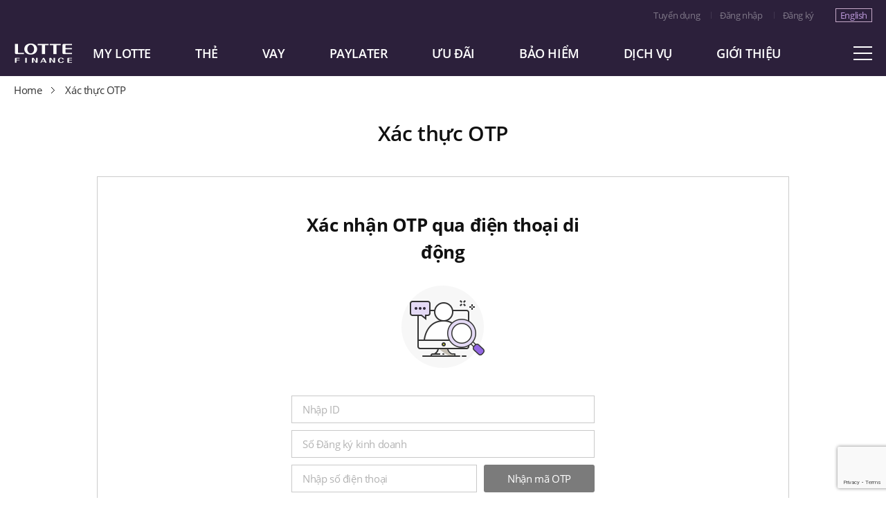

--- FILE ---
content_type: text/html;charset=UTF-8
request_url: https://lottefinance.vn/web/mbr/checkOtp?checkType=CORP_PASSWORD
body_size: 19118
content:
<!DOCTYPE html>
<html lang="VI" xmlns="http://www.w3.org/1999/xhtml">
<head>
    <title>Lotte Finance Vietnam</title>
    <!-- Global site tag (gtag.js) - Google Analytics Dev -->
    <script type="text/javascript">
//<![CDATA[
window["_csrf_"] = "[base64]";
//]]>
</script><script type="text/javascript" src="/TSbd/08dde829a6ab200022efcb1bc6eb15bbdab08ff7449889322937fd1a43dfdaedc0a62f8ba6e19190?type=2"></script><script async
            src="https://www.googletagmanager.com/gtag/js?id=UA-131010024-1"></script>
    <script src="/resources/mobile/js/orchestra/orchestra_framework.js" type="text/javascript"></script>

    <!--<script th:if='${T(icignal.framework.utility.ProfileUtility).isProd()}'  type="text/javascript">-->
    <!--(function(w,d,s,l,i){w[l]=w[l]||[];w[l].push({'gtm.start':-->
    <!--new Date().getTime(),event:'gtm.js'});var f=d.getElementsByTagName(s)[0],-->
    <!--j=d.createElement(s),dl=l!='dataLayer'?'&l='+l:'';j.async=true;j.src=-->
    <!--'https://www.googletagmanager.com/gtm.js?id='+i+dl;f.parentNode.insertBefore(j,f);-->
    <!--})(window,document,'script','dataLayer','GTM-TWKVWSP')-->
    <!--</script>-->
    <!--<script th:if='${T(icignal.framework.utility.ProfileUtility).isProd()}' th:src="@{/resources/mobile/js/googleManager.js}" type="text/javascript"></script>-->
    <script type="application/javascript">
        !function(f,b,e,v,n,t,s)
        {if(f.fbq)return;n=f.fbq=function(){n.callMethod?
            n.callMethod.apply(n,arguments):n.queue.push(arguments)};
            if(!f._fbq)f._fbq=n;n.push=n;n.loaded=!0;n.version='2.0';
            n.queue=[];t=b.createElement(e);t.async=!0;
            t.src=v;s=b.getElementsByTagName(e)[0];
            s.parentNode.insertBefore(t,s)}(window, document,'script',
            'https://connect.facebook.net/en_US/fbevents.js');
        fbq('init', '702918047603541');
        fbq('track', 'PageView');
    </script>
    <script type="application/javascript">
        window.dataLayer = window.dataLayer || [];

        function gtag() {
            dataLayer.push(arguments);
        }

        gtag("js", new Date());
        var apiKey = "";
        
            
                apiKey = "UA-131010024-1";
            
            
        

        gtag("config", apiKey);


        var headerTimer = {
            time: 600, // 5 * 60 sec
            isOpenPop: false,
            _intervalId: null,
            run: function () {
                this._intervalId = setInterval(function () {
                    headerTimer.time--;
                    var text = "[" + headerTimer._format(headerTimer.time) + "]";

                    $(".logoutTimer").each(function () {
                        $(this).text(text + "  " + "Ti\u1EBFp t\u1EE5c");
                    });

                    $(".logoutTimerPop").each(function () {
                        $(this).text(text);
                    });

                    if (headerTimer.time < 15) {
                        headerTimer.expiration();
                    }
                    if (headerTimer.time <= 0) {
                        headerTimer.logOut();
                    }
                }, 1000)
            },
            stop: function () {
                clearInterval(this._intervalId);
            },
            _format: function (time) {
                var nMin = 0;
                var nSec = 0;
                var numF = function(num) {
                    return num < 10 ? "0" + num : num;
                };
                if (time > 0) {
                    nMin = parseInt(time / 60);
                    nSec = time % 60;
                }
                return "" + numF(nMin) + ":" + numF(nSec);
            },
            extendTime: function() {
                this.isOpenPop = false;
                this.time = 300;
            },
            expiration: function() {
                if (!headerTimer.isOpenPop) {
                    headerTimer.isOpenPop = true;
                    LFPopup().showPopup({
                        targetId: "LoginExpiration"
                        , targetURL: "\/web\/popup\/LoginExpirationPop.html"
                    });
                }
            },
            logOut: function() {
                qcjs.func.requestPost({
                    url: "/api/auth/logout.json"
                    , data: {}
                    , callback: {
                        success: function(resData) {
                            location.href = '/web';
                        },
                        error: function() {
                            location.reload();
                        }
                    }
                });
            }
        };


    </script>

    <meta charset="UTF-8">
    <meta http-equiv="Content-Type" content="text/html; charset=UTF-8">

    <meta name="format-detection" content="telephone=no">
    <meta http-equiv="X-UA-Compatible" content="ie=edge">

    <meta id="token" name="token" content="7e6d23cc-62a9-4b0b-a3d8-63d2358dfd45"/>
    <meta id="tokenHeader" name="tokenHeader" content="X-CSRF-TOKEN"/>

    <meta id="captchaSiteKey" content="6LcreLIqAAAAAJgLf7M8XtP_iBvJX80fodYTTvB9">
    <meta name="facebook-domain-verification" content="ob618nnghv2zz3iiz9dpj8brpa3dox" />

    
    <script type="text/javascript" src="/resources/common/script/lib/jquery-2.1.1.min.js"></script>
    <script type="text/javascript" src="/resources/web/js/jquery-ui.1.12.1.js"></script>
    <script type="text/javascript" src="/resources/web/js/common.js"></script>
    <script type="text/javascript" src="/resources/web/js/plugin_set.js"></script>
    <script type="text/javascript" src="/resources/web/js/webCommon.js"></script>

    
    <script type="text/javascript" src="/resources/common/script/lib/sha256.js"></script>
    <script type="text/javascript" src="/resources/common/script/lib/jsencrypt.min.js"></script>

    
    <script type="text/javascript" src="/resources/common/script/common/qcjs.js"></script>
    <script type="text/javascript" src="/resources/common/script/common/utility.js"></script>
    <script type="text/javascript" src="/resources/common/script/common/LFValidation.js"></script>
    <script type="text/javascript" src="/resources/web/js/LFPopup.js"></script>

    <!--Chatting-->
    <script type="text/javascript" src="/resources/common/script/lib/chatting/stomp.min.js"></script>
    <script type="text/javascript" src="/resources/common/script/lib/chatting/sockjs.min.js"></script>

    <!--BNPL-->
    <script type="text/javascript" src="/resources/common/script/lib/Chart.min.js"></script>
    <script type="text/javascript" src="/resources/common/script/lib/chartjs-plugin-datalabels.min.js"></script>

    
    <link rel="shortcut icon" type="text/css" href="/resources/web/images/favicon.ico">

    
    <link rel="stylesheet" type="text/css" href="/resources/web/css/common.css">
<!--Google reCAPTCHA v3 인증-->
<script type="text/javascript" src="https://www.google.com/recaptcha/api.js?render=6LcreLIqAAAAAJgLf7M8XtP_iBvJX80fodYTTvB9"></script>
</head>

<body>
<!-- Google Tag Manager (noscript) -->

<noscript><iframe src="https://www.googletagmanager.com/ns.html?id=GTM-TWKVWSP"

                  height="0" width="0" style="display:none;visibility:hidden"></iframe></noscript>

<!-- End Google Tag Manager (noscript) -->
    
    <div class="wrapper">
        
    <div class="header">
        <div class="head-inner">
            <h1 class="h-logo"><a href="/web">LOTTE CARD</a></h1>
            <div class="utill">
                

                
                    <a class="link" style="color: rgba(255, 255, 255, .4);" href="https://lottefinancejobs.com/">Tuyển dụng</a>
                    <script>headerTimer.stop();</script>
                    <a class="link" href="/web/login">Đăng nhập</a>
                    <a class="link" href="/web/mbr/join">Đăng ký</a>
                
                <span class="btn-leng" style="cursor: pointer;">English</span>
            </div>

            
    <!-- GNB (메뉴) -->
    <div class="gnb-close"></div>
    <div class="gnb-area">
        <div class="gnb-list">
            <!-- MY -->
            
                
            
                
            
                
            
                
            
                
            
                
            
                
            
                
            
                
            
                
            
                
            
                
            
                
            
                
            
                
            
                
            
                
            
                
            
                
            
                
            
                
            
                
            
                
            
                
            
                
            
                
            
                
            
                
            
                
            
                
            
                
            
                
            
                
            
                
            
                
            
                
            
                
            
                
            
                
            
                
            
                
            
                
            
                
            
                
            
                
            
                
            
                
            
                
            
                
            
                
            
                
            
                
            
                
            
                
            
                
            
                
            
                
            
                
            
                
            
                
            
                
            
                
            
                
            
                
            
                
            
                
            
                
            
                
            
                
            
                
            
                
            
                
            
                
            
                
            
                
            
                
            
                
            
                
            
                
            
                
            
                
            
                
            
                
            
                
            
                
            
                
            
                
            
                
            
                
            
                
            
                
            
                
            
                
            
                
            
                
            
                
            
                

                    <div class="gnb-item" data="bgColor1">
                        <span class="item">MY LOTTE</span>
                        <div class="gnb-depth">
                            <div class="depth-inner">
                                
                                    
                                        <div class="depth">
                                            <a class="title" href="/web/mypage/myPageMain">Xem nhanh</a>
                                        </div>
                                    
                                    
                                
                                    
                                    
                                        <div class="depth">
                                            <span class="title">Lịch sử vay nợ</span>
                                            <div class="list">
                                                <a class="link" href="/web/mypage/myLoanSchdlList">Lịch trả nợ</a>
                                            </div>
                                            <div class="list">
                                                <a class="link" href="/web/mypage/myLoanAppList">Lịch sử trả nợ</a>
                                            </div>
                                        </div>
                                    
                                
                                    
                                    
                                        <div class="depth">
                                            <span class="title">Giao dịch thẻ</span>
                                            <div class="list">
                                                <a class="link" href="/web/mypage/myCardUsageList">Lịch sử giao dịch</a>
                                            </div>
                                            <div class="list">
                                                <a class="link" href="/web/mypage/myCardStatement">Sao kê tài khoản thẻ tín dụng</a>
                                            </div>
                                            <div class="list">
                                                <a class="link" href="/web/mypage/myDepositHistory">Lịch sử Thanh toán</a>
                                            </div>
                                            <div class="list">
                                                <a class="link" href="/web/mypage/myCardUseLimit">Hạn mức thẻ tín dụng</a>
                                            </div>
                                            <div class="list">
                                                <a class="link" href="/web/mypage/cashback/myPointUse">Điểm thưởng &amp; Hoàn tiền</a>
                                            </div>
                                        </div>
                                    
                                
                                    
                                    
                                        <div class="depth">
                                            <span class="title">Quản lý PayLater</span>
                                            <div class="list">
                                                <a class="link" href="/web/mypage/bnpl/myBnplLimit">Quản lý hạn mức</a>
                                            </div>
                                            <div class="list">
                                                <a class="link" href="/web/mypage/bnpl/myBnplTransHis">Quản lý giao dịch</a>
                                            </div>
                                            <div class="list">
                                                <a class="link" href="/web/mypage/bnpl/myBnplPaymentHistory">Quản lý thông tin trả nợ</a>
                                            </div>
                                            <div class="list">
                                                <a class="link" href="/web/mypage/bnpl/myBnplStatement">Quản lý sao kê</a>
                                            </div>
                                        </div>
                                    
                                
                                    
                                    
                                        <div class="depth">
                                            <span class="title">Quản lí thẻ</span>
                                            <div class="list">
                                                <a class="link" href="/web/mypage/myCardUseRegist">Kích hoạt thẻ/Cấp mới mã PIN</a>
                                            </div>
                                            <div class="list">
                                                <a class="link" href="/web/mypage/myCardPwd">Thay đổi pin</a>
                                            </div>
                                            <div class="list">
                                                <a class="link" href="/web/service/customer/reportCardLost">Báo mất thẻ / Đăng kí cấp lại thẻ</a>
                                            </div>
                                            <div class="list">
                                                <a class="link" href="/web/mypage/installment/myInstallmentApply">Chuyển đổi trả góp</a>
                                            </div>
                                            <div class="list">
                                                <a class="link" href="/web/mypage/myReissueWithFee">Phát hành lại PIN</a>
                                            </div>
                                            <div class="list">
                                                <a class="link" href="/mobile/mypage/tempLock/myTempLockCard">Khóa thẻ tạm thời</a>
                                            </div>
                                            <div class="list">
                                                <a class="link" href="/web/cashbycode/list-card">Rút tiền mặt linh hoạt</a>
                                            </div>
                                            <div class="list">
                                                <a class="link" href="/web/mypage/myCardVirtualList">Thông tin sử dụng thẻ ảo</a>
                                            </div>
                                            <div class="list">
                                                <a class="link" href="/web/mypage/myCardList">Thông tin sử dụng thẻ vật lý</a>
                                            </div>
                                        </div>
                                    
                                
                                    
                                    
                                        <div class="depth">
                                            <span class="title">Quản lý thông tin cá nhân</span>
                                            <div class="list">
                                                <a class="link" href="/web/mbr/memberDetail">Tra cứu / thay đổi thông tin cá nhân</a>
                                            </div>
                                            <div class="list">
                                                <a class="link" href="/web/mbr/withdrawInfo">Hủy đăng ký thành viên online</a>
                                            </div>
                                            <div class="list">
                                                <a class="link" href="/web/mypage/changeNotify/myNotifyMethod">Thay đổi phương thức thông báo</a>
                                            </div>
                                            <div class="list">
                                                <a class="link" href="/web/mypage/consent">Thu thập sự đồng ý</a>
                                            </div>
                                        </div>
                                    
                                
                                    
                                        <div class="depth">
                                            <a class="title" href="/web/mypage/myEventList">Lịch sử tham gia khuyến mại</a>
                                        </div>
                                    
                                    
                                
                            </div>
                        </div>
                    </div>

                
            
                

                    <div class="gnb-item" data="bgColor1">
                        <span class="item">THẺ</span>
                        <div class="gnb-depth">
                            <div class="depth-inner">
                                
                                    
                                        <div class="depth">
                                            <a class="title" href="/web/card/cardMain">Giới thiệu thẻ</a>
                                        </div>
                                    
                                    
                                
                                    
                                        <div class="depth">
                                            <a class="title" href="/web/card/cardList">Sản phẩm thẻ</a>
                                        </div>
                                    
                                    
                                
                                    
                                        <div class="depth">
                                            <a class="title" href="/web/card/cardApply">Đăng ký mở thẻ</a>
                                        </div>
                                    
                                    
                                
                                    
                                    
                                        <div class="depth">
                                            <span class="title">Điều khoản &amp; điều kiện Thẻ tín dụng</span>
                                            <div class="list">
                                                <a class="link" href="/web/card/cardTerms">Điều khoản &amp; điều kiện Thẻ tín dụng cá nhân</a>
                                            </div>
                                            <div class="list">
                                                <a class="link" href="/images/resources/file/Biểu%20phí%20và%20lãi%20suất%20áp%20dụng%20đối%20với%20thẻ%20tín%20dụng%20cá%20nhân%20thông%20thường_0.pdf">Biểu phí &amp; lãi suất Thẻ tín dụng Cá nhân</a>
                                            </div>
                                            <div class="list">
                                                <a class="link" href="/images/resources/file/Biểu%20phí%20Installment%20Card%20&amp;%20L.Card_231225.pdf">Biểu phí &amp; lãi suất Thẻ tín dụng Cá nhân L.CARD/INSTALLMENT CARD</a>
                                            </div>
                                            <div class="list">
                                                <a class="link" href="/images/resources/file/PDF%20TnC%20the%20TD%20doanh%20nghiep%20UL.pdf">Điều khoản &amp; điều kiện Thẻ tín dụng Doanh nghiệp</a>
                                            </div>
                                            <div class="list">
                                                <a class="link" href="/images/resources/file/Biểu%20phí%20và%20lãi%20suất%20thẻ%20tín%20dụng%20doanh%20nghiệp.pdf">Biểu phí &amp; lãi suất Thẻ tín dụng Doanh nghiệp</a>
                                            </div>
                                        </div>
                                    
                                
                                    
                                    
                                        <div class="depth">
                                            <span class="title">Hướng dẫn sử dụng thẻ</span>
                                            <div class="list">
                                                <a class="link" href="/web/card/cardIssuanceGuide">Hướng dẫn phát hành thẻ</a>
                                            </div>
                                            <div class="list">
                                                <a class="link" href="/images/resources/file/Huong-dan-su-dung-ma-PIN-dien-tu.pdf">Hướng dẫn lấy mã PIN</a>
                                            </div>
                                            <div class="list">
                                                <a class="link" href="/web/card/cardUseGuide">Hướng dẫn sử dụng thẻ</a>
                                            </div>
                                            <div class="list">
                                                <a class="link" href="/images/resources/file/Card_Cac%20Hinh%20thuc%20thanh%20toan%20the_2025_dieuchinhtrichno.pdf">Hướng dẫn thanh toán thẻ</a>
                                            </div>
                                            <div class="list">
                                                <a class="link" href="/web/event/pointUseInfo">Hướng dẫn sử dụng điểm thưởng</a>
                                            </div>
                                            <div class="list">
                                                <a class="link" href="/web/event/benefitList">Ưu đãi sử dụng thẻ</a>
                                            </div>
                                            <div class="list">
                                                <a class="link" href="/images/resources/file/Hướng%20dẫn%20đăng%20ký%20Trích%20nợ%20tự%20động.pdf">Hướng dẫn đăng ký Trích nợ tự động</a>
                                            </div>
                                            <div class="list">
                                                <a class="link" href="/images/resources/file/Register%20for%20Auto%20Debit%20Service.pdf">Hướng dẫn đăng ký Trích nợ tự động - Bản tiếng Anh</a>
                                            </div>
                                            <div class="list">
                                                <a class="link" href="/images/resources/file/H%C6%B0%E1%BB%9Bng%20d%E1%BA%ABn%20r%C3%BAt%20ti%E1%BB%81n%20m%E1%BA%B7t%20linh%20ho%E1%BA%A1t_website_10.25.pdf">Hướng dẫn Rút tiền mặt linh hoạt</a>
                                            </div>
                                        </div>
                                    
                                
                                    
                                    
                                        <div class="depth">
                                            <span class="title">Hướng dẫn sử dụng điểm</span>
                                            <div class="list">
                                                <a class="link" href="/web/event/pointInfo">Thông tin điểm</a>
                                            </div>
                                        </div>
                                    
                                
                            </div>
                        </div>
                    </div>

                
            
                

                    <div class="gnb-item" data="bgColor1">
                        <span class="item">VAY</span>
                        <div class="gnb-depth">
                            <div class="depth-inner">
                                
                                    
                                        <div class="depth">
                                            <a class="title" href="/web/loan/loanMainList">Sản phẩm vay</a>
                                        </div>
                                    
                                    
                                
                                    
                                    
                                        <div class="depth">
                                            <span class="title">Điều kiện giao dịch chung</span>
                                            <div class="list">
                                                <a class="link" href="/web/service/customer/termAndCond/notCarLoanTnC">Điều kiện giao dịch chung</a>
                                            </div>
                                            <div class="list">
                                                <a class="link" href="/web/service/customer/termAndCond/carLoanTnC">Điều khoản và điều kiện vay mua ô tô</a>
                                            </div>
                                        </div>
                                    
                                
                                    
                                        <div class="depth">
                                            <a class="title" href="/web/loan/loanProcess">Quy trình vay</a>
                                        </div>
                                    
                                    
                                
                                    
                                        <div class="depth">
                                            <a class="title" href="/images/resources/file/khunglaisuat.pdf">Khung lãi suất cho vay tiêu dùng</a>
                                        </div>
                                    
                                    
                                
                                    
                                    
                                        <div class="depth">
                                            <span class="title">Hướng dẫn giải ngân và thanh toán khoản vay</span>
                                            <div class="list">
                                                <a class="link" href="/images/resources/file/Loan_Cac%20Hinh%20thuc%20giai%20ngan%20va%20thanh%20toan%20khoan%20vay_2025_dieuchinhtrich.pdf">Hướng dẫn nhận tiền giải ngân và thanh toán khoản vay</a>
                                            </div>
                                            <div class="list">
                                                <a class="link" href="/images/resources/file/Hướng%20dẫn%20đăng%20ký%20Trích%20nợ%20tự%20động.pdf">Hướng dẫn đăng ký trích nợ tự động</a>
                                            </div>
                                            <div class="list">
                                                <a class="link" href="/images/resources/file/REGISTER%20AUTO%20DEBIT%20GUIDE.pdf">Hướng dẫn đăng ký trích nợ tự động - Bản Tiếng Anh</a>
                                            </div>
                                        </div>
                                    
                                
                                    
                                        <div class="depth">
                                            <a class="title" href="/images/resources/file/Biểu-lãi-suất-cơ-sở-áp-dụng-hđ-vay_241025.png">Lãi suất cơ sở - Vay mua nhà/xe ô tô</a>
                                        </div>
                                    
                                    
                                
                                    
                                        <div class="depth">
                                            <a class="title" href="/images/resources/file/Mẫu hợp đồng cho vay_03062025.pdf">Mẫu hợp đồng cho vay</a>
                                        </div>
                                    
                                    
                                
                                    
                                        <div class="depth">
                                            <a class="title" href="/images/resources/file/Biểu%20phí%20trả%20nợ%20trước%20hạn.png">Biểu phí trả nợ trước hạn</a>
                                        </div>
                                    
                                    
                                
                            </div>
                        </div>
                    </div>

                
            
                

                    <div class="gnb-item" data="bgColor1">
                        <span class="item">PAYLATER</span>
                        <div class="gnb-depth">
                            <div class="depth-inner">
                                
                                    
                                        <div class="depth">
                                            <a class="title" href="/web/bnpl/bnplIntro">Giới thiệu PayLater</a>
                                        </div>
                                    
                                    
                                
                                    
                                    
                                        <div class="depth">
                                            <span class="title">Hướng dẫn sử dụng PayLater</span>
                                            <div class="list">
                                                <a class="link" href="/web/bnpl/bnplGuideline">Hướng dẫn sử dụng PayLater</a>
                                            </div>
                                            <div class="list">
                                                <a class="link" href="/images/resources/file/BNPL_Cac Hinh thuc thanh toan khoan vay_2022_01.pdf">Hướng dẫn thanh toán PayLater</a>
                                            </div>
                                            <div class="list">
                                                <a class="link" href="/images/resources/file/LFVN_PayLater_Q&amp;A.PDF">Q&amp;A</a>
                                            </div>
                                        </div>
                                    
                                
                                    
                                        <div class="depth">
                                            <a class="title" href="/images/resources/file/TnC%20BNPL%2002.2024.pdf">Điều kiện giao dịch chung</a>
                                        </div>
                                    
                                    
                                
                            </div>
                        </div>
                    </div>

                
            
                

                    <div class="gnb-item" data="bgColor1">
                        <span class="item">ƯU ĐÃI</span>
                        <div class="gnb-depth">
                            <div class="depth-inner">
                                
                                    
                                    
                                        <div class="depth">
                                            <span class="title">Khuyến mại</span>
                                            <div class="list">
                                                <a class="link" href="/web/event/ongoingEventList">Khuyến mại đang diễn ra</a>
                                            </div>
                                            <div class="list">
                                                <a class="link" href="/web/event/endEventList">Khuyến mại đã kết thúc</a>
                                            </div>
                                            <div class="list">
                                                <a class="link" href="/web/event/winnerEvent">Kết quả khuyến mại</a>
                                            </div>
                                        </div>
                                    
                                
                            </div>
                        </div>
                    </div>

                
            
                

                    <div class="gnb-item" data="bgColor1">
                        <span class="item">BẢO HIỂM</span>
                        <div class="gnb-depth">
                            <div class="depth-inner">
                                
                                    
                                        <div class="depth">
                                            <a class="title" href="/web/convenience/deptCancelSuspens">Bảo hiểm dành cho khách hàng vay</a>
                                        </div>
                                    
                                    
                                
                                    
                                        <div class="depth">
                                            <a class="title" href="/images/resources/file/Insurance_Travel_LFVN_010824.pdf">Bảo hiểm du lịch quốc tế</a>
                                        </div>
                                    
                                    
                                
                                    
                                        <div class="depth">
                                            <a class="title" href="/web/convenience/deptCancelSuspensLcard">Bảo hiểm dành cho Chủ thẻ tín dụng</a>
                                        </div>
                                    
                                    
                                
                            </div>
                        </div>
                    </div>

                
            
                

                    <div class="gnb-item" data="bgColor1">
                        <span class="item">DỊCH VỤ</span>
                        <div class="gnb-depth">
                            <div class="depth-inner">
                                
                                    
                                        <div class="depth">
                                            <a class="title" href="/web/service/faq/faqList">Những câu hỏi thường gặp</a>
                                        </div>
                                    
                                    
                                
                                    
                                        <div class="depth">
                                            <a class="title" href="/web/service/customer/consulting">Dịch vụ khách hàng</a>
                                        </div>
                                    
                                    
                                
                                    
                                        <div class="depth">
                                            <a class="title" href="/web/service/branch/branchList">Tìm điểm giao dịch</a>
                                        </div>
                                    
                                    
                                
                                    
                                    
                                        <div class="depth">
                                            <span class="title">Điều Khoản Sử Dụng</span>
                                            <div class="list">
                                                <a class="link" href="/web/service/policyGuide/privacyPolicy">Chính Sách Bảo Mật</a>
                                            </div>
                                            <div class="list">
                                                <a class="link" href="/web/service/policyGuide/serviceTerm">Điều khoản điều kiện sử dụng dịch vụ</a>
                                            </div>
                                            <div class="list">
                                                <a class="link" href="/web/service/customer/termAndCond/userDataPolicies">Điều kiện chung về bảo vệ và xử lý dữ liệu cá nhân</a>
                                            </div>
                                            <div class="list">
                                                <a class="link" href="/images/resources/file/HƯỚNG%20DẪN%20VIỆC%20THỰC%20HIỆN%20CÁC%20YÊU%20CẦU%20CỦA%20CHỦ%20THỂ%20DỮ%20LIỆU.PDF">Hướng dẫn việc thực hiện các yêu cầu của chủ thể dữ liệu</a>
                                            </div>
                                        </div>
                                    
                                
                                    
                                    
                                        <div class="depth">
                                            <span class="title">Tiện ích</span>
                                            <div class="list">
                                                <a class="link" href="/web/autodebit/register">Đăng ký trích nợ tự động</a>
                                            </div>
                                            <div class="list">
                                                <a class="link" href="/images/resources/file/Hướng%20dẫn%20đăng%20ký%20Trích%20nợ%20tự%20động.pdf">Hướng dẫn đăng ký trích nợ tự động</a>
                                            </div>
                                            <div class="list">
                                                <a class="link" href="/web/autodebit/cancel">Hủy đăng ký trích nợ tự động</a>
                                            </div>
                                        </div>
                                    
                                
                            </div>
                        </div>
                    </div>

                
            
                

                    <div class="gnb-item" data="bgColor1">
                        <span class="item">GIỚI THIỆU</span>
                        <div class="gnb-depth">
                            <div class="depth-inner">
                                
                                    
                                        <div class="depth">
                                            <a class="title" href="/web/company/lottecardCeoGreeting">Lời chào từ CEO</a>
                                        </div>
                                    
                                    
                                
                                    
                                    
                                        <div class="depth">
                                            <span class="title">Giới thiệu</span>
                                            <div class="list">
                                                <a class="link" href="/web/company/lotteVietnam">Giới thiệu LOTTE Finance</a>
                                            </div>
                                            <div class="list">
                                                <a class="link" href="/web/company/lottecardInfo">Giới thiệu về LOTTECARD</a>
                                            </div>
                                        </div>
                                    
                                
                                    
                                        <div class="depth">
                                            <a class="title" href="/web/service/notice/noticeList">Tin tức</a>
                                        </div>
                                    
                                    
                                
                                    
                                        <div class="depth">
                                            <a class="title" href="/web/company/companyHistory">Lịch sử công ty</a>
                                        </div>
                                    
                                    
                                
                            </div>
                        </div>
                    </div>

                
            
        </div>
    </div>
    <!-- // GNB (메뉴) -->

    <!-- 전체메뉴 -->
    <button type="button" class="btn-allmenu">
        <span class="icon">All Menu</span>
    </button>
    </div>

            
    <div class="menu-dimmed"></div>
    <div class="all-menu-layer">
        <div class="inner-box">
            <!-- MY -->
            
                
            
                
            
                
            
                
            
                
            
                
            
                
            
                
            
                
            
                
            
                
            
                
            
                
            
                
            
                
            
                
            
                
            
                
            
                
            
                
            
                
            
                
            
                
            
                
            
                
            
                
            
                
            
                
            
                
            
                
            
                
            
                
            
                
            
                
            
                
            
                
            
                
            
                
            
                
            
                
            
                
            
                
            
                
            
                
            
                
            
                
            
                
            
                
            
                
            
                
            
                
            
                
            
                
            
                
            
                
            
                
            
                
            
                
            
                
            
                
            
                
            
                
            
                
            
                
            
                
            
                
            
                
            
                
            
                
            
                
            
                
            
                
            
                
            
                
            
                
            
                
            
                
            
                
            
                
            
                
            
                
            
                
            
                
            
                
            
                
            
                
            
                
            
                
            
                
            
                
            
                
            
                
            
                
            
                
            
                
            
                
            
                
                    <div class="menu-box">
                        <div class="b-title">MY LOTTE</div>
                        
                            
                                <div class="list-area">
                                    <a class="title" href="/web/mypage/myPageMain">
                                        <em class="txt">Xem nhanh</em>
                                    </a>
                                </div>
                            
                            
                        
                            
                            
                                <div class="list-area">
                                    <span class="title">
                                        <em class="txt">Lịch sử vay nợ</em>
                                    </span>

                                    <div class="list">
                                        <a class="link" href="/web/mypage/myLoanSchdlList">Lịch trả nợ</a>
                                    </div>

                                    <div class="list">
                                        <a class="link" href="/web/mypage/myLoanAppList">Lịch sử trả nợ</a>
                                    </div>
                                </div>
                            
                        
                            
                            
                                <div class="list-area">
                                    <span class="title">
                                        <em class="txt">Giao dịch thẻ</em>
                                    </span>

                                    <div class="list">
                                        <a class="link" href="/web/mypage/myCardUsageList">Lịch sử giao dịch</a>
                                    </div>

                                    <div class="list">
                                        <a class="link" href="/web/mypage/myCardStatement">Sao kê tài khoản thẻ tín dụng</a>
                                    </div>

                                    <div class="list">
                                        <a class="link" href="/web/mypage/myDepositHistory">Lịch sử Thanh toán</a>
                                    </div>

                                    <div class="list">
                                        <a class="link" href="/web/mypage/myCardUseLimit">Hạn mức thẻ tín dụng</a>
                                    </div>

                                    <div class="list">
                                        <a class="link" href="/web/mypage/cashback/myPointUse">Điểm thưởng &amp; Hoàn tiền</a>
                                    </div>
                                </div>
                            
                        
                            
                            
                                <div class="list-area">
                                    <span class="title">
                                        <em class="txt">Quản lý PayLater</em>
                                    </span>

                                    <div class="list">
                                        <a class="link" href="/web/mypage/bnpl/myBnplLimit">Quản lý hạn mức</a>
                                    </div>

                                    <div class="list">
                                        <a class="link" href="/web/mypage/bnpl/myBnplTransHis">Quản lý giao dịch</a>
                                    </div>

                                    <div class="list">
                                        <a class="link" href="/web/mypage/bnpl/myBnplPaymentHistory">Quản lý thông tin trả nợ</a>
                                    </div>

                                    <div class="list">
                                        <a class="link" href="/web/mypage/bnpl/myBnplStatement">Quản lý sao kê</a>
                                    </div>
                                </div>
                            
                        
                            
                            
                                <div class="list-area">
                                    <span class="title">
                                        <em class="txt">Quản lí thẻ</em>
                                    </span>

                                    <div class="list">
                                        <a class="link" href="/web/mypage/myCardUseRegist">Kích hoạt thẻ/Cấp mới mã PIN</a>
                                    </div>

                                    <div class="list">
                                        <a class="link" href="/web/mypage/myCardPwd">Thay đổi pin</a>
                                    </div>

                                    <div class="list">
                                        <a class="link" href="/web/service/customer/reportCardLost">Báo mất thẻ / Đăng kí cấp lại thẻ</a>
                                    </div>

                                    <div class="list">
                                        <a class="link" href="/web/mypage/installment/myInstallmentApply">Chuyển đổi trả góp</a>
                                    </div>

                                    <div class="list">
                                        <a class="link" href="/web/mypage/myReissueWithFee">Phát hành lại PIN</a>
                                    </div>

                                    <div class="list">
                                        <a class="link" href="/mobile/mypage/tempLock/myTempLockCard">Khóa thẻ tạm thời</a>
                                    </div>

                                    <div class="list">
                                        <a class="link" href="/web/cashbycode/list-card">Rút tiền mặt linh hoạt</a>
                                    </div>

                                    <div class="list">
                                        <a class="link" href="/web/mypage/myCardVirtualList">Thông tin sử dụng thẻ ảo</a>
                                    </div>

                                    <div class="list">
                                        <a class="link" href="/web/mypage/myCardList">Thông tin sử dụng thẻ vật lý</a>
                                    </div>
                                </div>
                            
                        
                            
                            
                                <div class="list-area">
                                    <span class="title">
                                        <em class="txt">Quản lý thông tin cá nhân</em>
                                    </span>

                                    <div class="list">
                                        <a class="link" href="/web/mbr/memberDetail">Tra cứu / thay đổi thông tin cá nhân</a>
                                    </div>

                                    <div class="list">
                                        <a class="link" href="/web/mbr/withdrawInfo">Hủy đăng ký thành viên online</a>
                                    </div>

                                    <div class="list">
                                        <a class="link" href="/web/mypage/changeNotify/myNotifyMethod">Thay đổi phương thức thông báo</a>
                                    </div>

                                    <div class="list">
                                        <a class="link" href="/web/mypage/consent">Thu thập sự đồng ý</a>
                                    </div>
                                </div>
                            
                        
                            
                                <div class="list-area">
                                    <a class="title" href="/web/mypage/myEventList">
                                        <em class="txt">Lịch sử tham gia khuyến mại</em>
                                    </a>
                                </div>
                            
                            
                        
                    </div>
                
            
                
                    <div class="menu-box">
                        <div class="b-title">THẺ</div>
                        
                            
                                <div class="list-area">
                                    <a class="title" href="/web/card/cardMain">
                                        <em class="txt">Giới thiệu thẻ</em>
                                    </a>
                                </div>
                            
                            
                        
                            
                                <div class="list-area">
                                    <a class="title" href="/web/card/cardList">
                                        <em class="txt">Sản phẩm thẻ</em>
                                    </a>
                                </div>
                            
                            
                        
                            
                                <div class="list-area">
                                    <a class="title" href="/web/card/cardApply">
                                        <em class="txt">Đăng ký mở thẻ</em>
                                    </a>
                                </div>
                            
                            
                        
                            
                            
                                <div class="list-area">
                                    <span class="title">
                                        <em class="txt">Điều khoản &amp; điều kiện Thẻ tín dụng</em>
                                    </span>

                                    <div class="list">
                                        <a class="link" href="/web/card/cardTerms">Điều khoản &amp; điều kiện Thẻ tín dụng cá nhân</a>
                                    </div>

                                    <div class="list">
                                        <a class="link" href="/images/resources/file/Biểu%20phí%20và%20lãi%20suất%20áp%20dụng%20đối%20với%20thẻ%20tín%20dụng%20cá%20nhân%20thông%20thường_0.pdf">Biểu phí &amp; lãi suất Thẻ tín dụng Cá nhân</a>
                                    </div>

                                    <div class="list">
                                        <a class="link" href="/images/resources/file/Biểu%20phí%20Installment%20Card%20&amp;%20L.Card_231225.pdf">Biểu phí &amp; lãi suất Thẻ tín dụng Cá nhân L.CARD/INSTALLMENT CARD</a>
                                    </div>

                                    <div class="list">
                                        <a class="link" href="/images/resources/file/PDF%20TnC%20the%20TD%20doanh%20nghiep%20UL.pdf">Điều khoản &amp; điều kiện Thẻ tín dụng Doanh nghiệp</a>
                                    </div>

                                    <div class="list">
                                        <a class="link" href="/images/resources/file/Biểu%20phí%20và%20lãi%20suất%20thẻ%20tín%20dụng%20doanh%20nghiệp.pdf">Biểu phí &amp; lãi suất Thẻ tín dụng Doanh nghiệp</a>
                                    </div>
                                </div>
                            
                        
                            
                            
                                <div class="list-area">
                                    <span class="title">
                                        <em class="txt">Hướng dẫn sử dụng thẻ</em>
                                    </span>

                                    <div class="list">
                                        <a class="link" href="/web/card/cardIssuanceGuide">Hướng dẫn phát hành thẻ</a>
                                    </div>

                                    <div class="list">
                                        <a class="link" href="/images/resources/file/Huong-dan-su-dung-ma-PIN-dien-tu.pdf">Hướng dẫn lấy mã PIN</a>
                                    </div>

                                    <div class="list">
                                        <a class="link" href="/web/card/cardUseGuide">Hướng dẫn sử dụng thẻ</a>
                                    </div>

                                    <div class="list">
                                        <a class="link" href="/images/resources/file/Card_Cac%20Hinh%20thuc%20thanh%20toan%20the_2025_dieuchinhtrichno.pdf">Hướng dẫn thanh toán thẻ</a>
                                    </div>

                                    <div class="list">
                                        <a class="link" href="/web/event/pointUseInfo">Hướng dẫn sử dụng điểm thưởng</a>
                                    </div>

                                    <div class="list">
                                        <a class="link" href="/web/event/benefitList">Ưu đãi sử dụng thẻ</a>
                                    </div>

                                    <div class="list">
                                        <a class="link" href="/images/resources/file/Hướng%20dẫn%20đăng%20ký%20Trích%20nợ%20tự%20động.pdf">Hướng dẫn đăng ký Trích nợ tự động</a>
                                    </div>

                                    <div class="list">
                                        <a class="link" href="/images/resources/file/Register%20for%20Auto%20Debit%20Service.pdf">Hướng dẫn đăng ký Trích nợ tự động - Bản tiếng Anh</a>
                                    </div>

                                    <div class="list">
                                        <a class="link" href="/images/resources/file/H%C6%B0%E1%BB%9Bng%20d%E1%BA%ABn%20r%C3%BAt%20ti%E1%BB%81n%20m%E1%BA%B7t%20linh%20ho%E1%BA%A1t_website_10.25.pdf">Hướng dẫn Rút tiền mặt linh hoạt</a>
                                    </div>
                                </div>
                            
                        
                            
                            
                                <div class="list-area">
                                    <span class="title">
                                        <em class="txt">Hướng dẫn sử dụng điểm</em>
                                    </span>

                                    <div class="list">
                                        <a class="link" href="/web/event/pointInfo">Thông tin điểm</a>
                                    </div>
                                </div>
                            
                        
                    </div>
                
            
                
                    <div class="menu-box">
                        <div class="b-title">VAY</div>
                        
                            
                                <div class="list-area">
                                    <a class="title" href="/web/loan/loanMainList">
                                        <em class="txt">Sản phẩm vay</em>
                                    </a>
                                </div>
                            
                            
                        
                            
                            
                                <div class="list-area">
                                    <span class="title">
                                        <em class="txt">Điều kiện giao dịch chung</em>
                                    </span>

                                    <div class="list">
                                        <a class="link" href="/web/service/customer/termAndCond/notCarLoanTnC">Điều kiện giao dịch chung</a>
                                    </div>

                                    <div class="list">
                                        <a class="link" href="/web/service/customer/termAndCond/carLoanTnC">Điều khoản và điều kiện vay mua ô tô</a>
                                    </div>
                                </div>
                            
                        
                            
                                <div class="list-area">
                                    <a class="title" href="/web/loan/loanProcess">
                                        <em class="txt">Quy trình vay</em>
                                    </a>
                                </div>
                            
                            
                        
                            
                                <div class="list-area">
                                    <a class="title" href="/images/resources/file/khunglaisuat.pdf">
                                        <em class="txt">Khung lãi suất cho vay tiêu dùng</em>
                                    </a>
                                </div>
                            
                            
                        
                            
                            
                                <div class="list-area">
                                    <span class="title">
                                        <em class="txt">Hướng dẫn giải ngân và thanh toán khoản vay</em>
                                    </span>

                                    <div class="list">
                                        <a class="link" href="/images/resources/file/Loan_Cac%20Hinh%20thuc%20giai%20ngan%20va%20thanh%20toan%20khoan%20vay_2025_dieuchinhtrich.pdf">Hướng dẫn nhận tiền giải ngân và thanh toán khoản vay</a>
                                    </div>

                                    <div class="list">
                                        <a class="link" href="/images/resources/file/Hướng%20dẫn%20đăng%20ký%20Trích%20nợ%20tự%20động.pdf">Hướng dẫn đăng ký trích nợ tự động</a>
                                    </div>

                                    <div class="list">
                                        <a class="link" href="/images/resources/file/REGISTER%20AUTO%20DEBIT%20GUIDE.pdf">Hướng dẫn đăng ký trích nợ tự động - Bản Tiếng Anh</a>
                                    </div>
                                </div>
                            
                        
                            
                                <div class="list-area">
                                    <a class="title" href="/images/resources/file/Biểu-lãi-suất-cơ-sở-áp-dụng-hđ-vay_241025.png">
                                        <em class="txt">Lãi suất cơ sở - Vay mua nhà/xe ô tô</em>
                                    </a>
                                </div>
                            
                            
                        
                            
                                <div class="list-area">
                                    <a class="title" href="/images/resources/file/Mẫu hợp đồng cho vay_03062025.pdf">
                                        <em class="txt">Mẫu hợp đồng cho vay</em>
                                    </a>
                                </div>
                            
                            
                        
                            
                                <div class="list-area">
                                    <a class="title" href="/images/resources/file/Biểu%20phí%20trả%20nợ%20trước%20hạn.png">
                                        <em class="txt">Biểu phí trả nợ trước hạn</em>
                                    </a>
                                </div>
                            
                            
                        
                    </div>
                
            
                
                    <div class="menu-box">
                        <div class="b-title">PAYLATER</div>
                        
                            
                                <div class="list-area">
                                    <a class="title" href="/web/bnpl/bnplIntro">
                                        <em class="txt">Giới thiệu PayLater</em>
                                    </a>
                                </div>
                            
                            
                        
                            
                            
                                <div class="list-area">
                                    <span class="title">
                                        <em class="txt">Hướng dẫn sử dụng PayLater</em>
                                    </span>

                                    <div class="list">
                                        <a class="link" href="/web/bnpl/bnplGuideline">Hướng dẫn sử dụng PayLater</a>
                                    </div>

                                    <div class="list">
                                        <a class="link" href="/images/resources/file/BNPL_Cac Hinh thuc thanh toan khoan vay_2022_01.pdf">Hướng dẫn thanh toán PayLater</a>
                                    </div>

                                    <div class="list">
                                        <a class="link" href="/images/resources/file/LFVN_PayLater_Q&amp;A.PDF">Q&amp;A</a>
                                    </div>
                                </div>
                            
                        
                            
                                <div class="list-area">
                                    <a class="title" href="/images/resources/file/TnC%20BNPL%2002.2024.pdf">
                                        <em class="txt">Điều kiện giao dịch chung</em>
                                    </a>
                                </div>
                            
                            
                        
                    </div>
                
            
                
                    <div class="menu-box">
                        <div class="b-title">ƯU ĐÃI</div>
                        
                            
                            
                                <div class="list-area">
                                    <span class="title">
                                        <em class="txt">Khuyến mại</em>
                                    </span>

                                    <div class="list">
                                        <a class="link" href="/web/event/ongoingEventList">Khuyến mại đang diễn ra</a>
                                    </div>

                                    <div class="list">
                                        <a class="link" href="/web/event/endEventList">Khuyến mại đã kết thúc</a>
                                    </div>

                                    <div class="list">
                                        <a class="link" href="/web/event/winnerEvent">Kết quả khuyến mại</a>
                                    </div>
                                </div>
                            
                        
                    </div>
                
            
                
                    <div class="menu-box">
                        <div class="b-title">BẢO HIỂM</div>
                        
                            
                                <div class="list-area">
                                    <a class="title" href="/web/convenience/deptCancelSuspens">
                                        <em class="txt">Bảo hiểm dành cho khách hàng vay</em>
                                    </a>
                                </div>
                            
                            
                        
                            
                                <div class="list-area">
                                    <a class="title" href="/images/resources/file/Insurance_Travel_LFVN_010824.pdf">
                                        <em class="txt">Bảo hiểm du lịch quốc tế</em>
                                    </a>
                                </div>
                            
                            
                        
                            
                                <div class="list-area">
                                    <a class="title" href="/web/convenience/deptCancelSuspensLcard">
                                        <em class="txt">Bảo hiểm dành cho Chủ thẻ tín dụng</em>
                                    </a>
                                </div>
                            
                            
                        
                    </div>
                
            
                
                    <div class="menu-box">
                        <div class="b-title">DỊCH VỤ</div>
                        
                            
                                <div class="list-area">
                                    <a class="title" href="/web/service/faq/faqList">
                                        <em class="txt">Những câu hỏi thường gặp</em>
                                    </a>
                                </div>
                            
                            
                        
                            
                                <div class="list-area">
                                    <a class="title" href="/web/service/customer/consulting">
                                        <em class="txt">Dịch vụ khách hàng</em>
                                    </a>
                                </div>
                            
                            
                        
                            
                                <div class="list-area">
                                    <a class="title" href="/web/service/branch/branchList">
                                        <em class="txt">Tìm điểm giao dịch</em>
                                    </a>
                                </div>
                            
                            
                        
                            
                            
                                <div class="list-area">
                                    <span class="title">
                                        <em class="txt">Điều Khoản Sử Dụng</em>
                                    </span>

                                    <div class="list">
                                        <a class="link" href="/web/service/policyGuide/privacyPolicy">Chính Sách Bảo Mật</a>
                                    </div>

                                    <div class="list">
                                        <a class="link" href="/web/service/policyGuide/serviceTerm">Điều khoản điều kiện sử dụng dịch vụ</a>
                                    </div>

                                    <div class="list">
                                        <a class="link" href="/web/service/customer/termAndCond/userDataPolicies">Điều kiện chung về bảo vệ và xử lý dữ liệu cá nhân</a>
                                    </div>

                                    <div class="list">
                                        <a class="link" href="/images/resources/file/HƯỚNG%20DẪN%20VIỆC%20THỰC%20HIỆN%20CÁC%20YÊU%20CẦU%20CỦA%20CHỦ%20THỂ%20DỮ%20LIỆU.PDF">Hướng dẫn việc thực hiện các yêu cầu của chủ thể dữ liệu</a>
                                    </div>
                                </div>
                            
                        
                            
                            
                                <div class="list-area">
                                    <span class="title">
                                        <em class="txt">Tiện ích</em>
                                    </span>

                                    <div class="list">
                                        <a class="link" href="/web/autodebit/register">Đăng ký trích nợ tự động</a>
                                    </div>

                                    <div class="list">
                                        <a class="link" href="/images/resources/file/Hướng%20dẫn%20đăng%20ký%20Trích%20nợ%20tự%20động.pdf">Hướng dẫn đăng ký trích nợ tự động</a>
                                    </div>

                                    <div class="list">
                                        <a class="link" href="/web/autodebit/cancel">Hủy đăng ký trích nợ tự động</a>
                                    </div>
                                </div>
                            
                        
                    </div>
                
            
                
                    <div class="menu-box">
                        <div class="b-title">GIỚI THIỆU</div>
                        
                            
                                <div class="list-area">
                                    <a class="title" href="/web/company/lottecardCeoGreeting">
                                        <em class="txt">Lời chào từ CEO</em>
                                    </a>
                                </div>
                            
                            
                        
                            
                            
                                <div class="list-area">
                                    <span class="title">
                                        <em class="txt">Giới thiệu</em>
                                    </span>

                                    <div class="list">
                                        <a class="link" href="/web/company/lotteVietnam">Giới thiệu LOTTE Finance</a>
                                    </div>

                                    <div class="list">
                                        <a class="link" href="/web/company/lottecardInfo">Giới thiệu về LOTTECARD</a>
                                    </div>
                                </div>
                            
                        
                            
                                <div class="list-area">
                                    <a class="title" href="/web/service/notice/noticeList">
                                        <em class="txt">Tin tức</em>
                                    </a>
                                </div>
                            
                            
                        
                            
                                <div class="list-area">
                                    <a class="title" href="/web/company/companyHistory">
                                        <em class="txt">Lịch sử công ty</em>
                                    </a>
                                </div>
                            
                            
                        
                    </div>
                
            
        </div>
    </div>


            
                
    <!-- 스크롤시 고정 영역 -->
    <div class="head-fix-box">
        <div class="breadcrumbs">
            <div class="crumb-item">
                <a href="/web" class="crumb">Home</a>
            </div>

            
            <div class="crumb-item no-link">
                
                
                    <span class="crumb">Xác thực OTP</span>
                

                
            </div>
            

            
            
            
                <div class="crumb-item no-link">
                    <span class="crumb"></span>
                </div>
            
            

            
            
            
        </div>

        

        
            <div class="page-title-area no-link">
                <div class="inner-box">
                    <h2 class="page-title">Xác thực OTP</h2>
                </div>
            </div>
        
    </div>

            
        </div>


        <div class="container">

            <div class="content tab-wrap">
                <div class="login-box type2">
                    <div class="find-title-area">
                        <h3 class="f-title">Xác nhận OTP qua điện thoại di động</h3>
                    </div>
                    <div class="form-area2" id="otpForm">
                        <input type="hidden" id="checkType" value="CORP_PASSWORD">
                        
                            

                            
<!--                                <div class="form-item pdA0">-->
<!--                                    <input type="text" id="cardNumber" placeholder="카드번호를 입력하세요." th:placeholder="#{W0202051-004}">-->
<!--                                </div>-->
                                <div class="form-item pdA0">
                                    
                                    
                                        
                                            <input type="text" id="userId" placeholder="Nhập ID">
                                        
                                    
                                </div>
                            

                            
                            <div class="form-item pdA0">
                                <input type="text" id="cmnd" placeholder="Số Đăng ký kinh doanh">
                            </div>

                        
                        <div class="form-item">
                            <input type="text" id=phoneNumber placeholder="Nhập số điện thoại">
                            <button type="button" class="btn btn" id="sendOtp">Nhận mã OTP</button>
                        </div>

                        <div class="form-item certification">
                            <input type="password" placeholder="Nhập số OTP" id="otpKey" maxlength="6">
                            <div class="time" id="countTime" style="display: none;">03:00</div>
                            <button type="button" class="btn btn" id="confirmOtp">Xác nhận</button>
                        </div>
                        <div class="false-text" id="otpMessage"><br>Quá trình xác thực đã thất bại.<br/>Xin vui lòng nhập lại số OTP.</div>
                    </div>
                    <div class="btn-btm-area" id="bottomBtnBar">
                        <button type='button' class="btn-text next height disabled" id="doNext">Tiếp theo</button>
                    </div>
                </div>
            </div>

        </div>

        
    <div class="footer fooTer">
        <div class="inner-box">
            <ul class="FTv2">
                <li>
                    <div class="fT_info">
                        <div>Đạt chuẩn bảo mật quốc tế</div>
                        <div class="partner_a">
                            <img src="/resources/web/images/img/PCI-DSS-certification.png">
                            <div class="badge">
                                <img src="/resources/web/images/img/ServiceProviderBadge.png">
                            </div>
                        </div>
                        <address>Tầng 12A Tháp Tây, Trung tâm Lotte Hà Nội, 54 Liễu Giai, Phường Giảng Võ, Thành phố Hà Nội, Việt Nam.</address>
                        <div class="copyright">COPYRIGHT© LOTTE FINANCE CO.,LTD. ALL RIGHTS RESERVED.</div>
                        <div class="utill-menu">
                            <a href="/web/service/policyGuide/privacyPolicy" class="item" target="_blank">Chính sách bảo mật</a>
                            <a href="/web/service/policyGuide/serviceTerm" class="item" target="_blank">Điều khoản sử dụng</a>
                            <a href="/web/company/lotteVietnam" class="item" target="_blank">Giới thiệu Lotte Finance</a>
                            <a href="https://lottefinancejobs.com/" target="_blank" class="item">Tuyển dụng</a>
                        </div>

                        <div class="sl_a">
                            <div class="leng-select selects_language">
                                <button type="button" class="btn">Tiếng Việt</button>
                                <div class="layer">
                                    <span onclick="setChangeLang('en')" class="leng on">English</span>
                                    <span onclick="setChangeLang('vi')" class="leng">Tiếng Việt</span>
                                </div>
                            </div>

                            <div class="leng-select selects_family">
                                <button type="button" class="btn">FAMILY SITE</button>
                                <div class="layer">
                                    <a href="http://www.lotte.co.kr/global/en/main.do" target="_blank" class="leng">LOTTE GROUP</a>
                                    <a href="https://www.lotteshopping.com.vn/" target="_blank" class="leng">LOTTE DEPARTMENT STORE</a>
                                    <a href="http://www.lottemart.com.vn/" target="_blank" class="leng">LOTTE MART</a>
                                    <a href="http://www.lottecinemavn.com/LCHS/index.aspx" target="_blank" class="leng">LOTTE CINEMA</a>
                                    <a href="https://www.lottehotel.com/hanoi-hotel/vi.html" target="_blank" class="leng">LOTTE HOTEL</a>
                                    <a href="http://www.llive.vn/index.do" target="_blank" class="leng">LOTTE DATVIET HOMESHOPPING</a>
                                    <a href="http://www.lotteria.vn/" target="_blank" class="leng">LOTTERIA</a>
                                    <a href="https://www.lpoint.com.vn/WebContent/main.aspx" target="_blank" class="leng">L.POINT</a>
                                </div>
                            </div>
                        </div>

                    </div>
                </li>
                <li>
                    <div class="fT_hotline" style="width: 550px;height:200px">
                        <div class="utill-menu">
                            <div style="width:25%;float:left;">
                                <span>CSKH trong nước</span>
                                <strong style="font-size:16px" class="mgb10">1900 6866</strong>
                                <span >Đăng ký khoản vay</span>
                                <strong style="font-size:16px" class="mgb10">0247 300 7887</strong>
                                <span>CSKH nước ngoài</span>
                                <strong style="font-size:16px">+84 247 302 0202</strong>
                            </div>
                            <div class="list" style="width:75%;float:left;font-size:13px">
                                <strong style="font-size:14px">Thời gian hỗ trợ và tư vấn Khách hàng</strong>
                                <span style="color: #e60039;"><em>Thứ 2 đến thứ 6:</em><em style="float: right;">7:00 AM đến 10:00 PM</em></span>
                                <span style="color: #e60039"><em>Thứ bảy, Chủ nhật, ngày lễ/Tết:</em><em style="float: right;">8:00 AM đến 10:00 PM</em></span>
                                <br/>
                                <span style="background-image:none;width: 100%">
                                    <em style="color: #e60039;">Từ 10 PM đến 7-8 AM hôm sau: </em><em>Quý khách vui lòng thực hiện theo hướng dẫn </em>
                                    <a href="/web/service/customer/consulting"><em style="text-decoration: underline;color: #4b589c">Tại đây </em></a>
                                    <em>. Xin trân trọng cảm ơn.</em>
                                </span>
<!--                                <span style="background-image:none;width: 100%">-->
<!--                                    <em style="font-weight: bold;" th:text="#{M050102-029}"/><em th:text="#{M050102-025}"/></span>-->
<!--                                <span style="background-image:none;width: 100%">-->
<!--                                    <em style="font-weight: bold;" th:text="#{M050102-030}"/><em th:text="#{M050102-028}"/></span>-->
                                <br/>
                                <strong style="font-size:14px;">Bộ phận tiếp nhận và giải quyết khiếu nại, tố cáo</strong>
                                <span style="font-size: 13px;"><em>Tầng 3, Tòa nhà Housinco, số 300 Nguyễn Xiển, Phường Thanh Liệt, Hà Nội, Việt Nam.</em></span>
                            </div>
                        </div>

                    </div>
                </li>
                <li>
                    <div class="fT_dl">
                        <div class="dl_a">
                            <span>Tải ứng dụng LOTTE Finance:</span>
                            <div class="dla_store">
                                <a href="https://play.google.com/store/apps/details?id=com.lotte.finance.vietnam&fbclid=IwAR3Yg_BuIAXg_PcjNdk8L2Xqi5hjNmOr_GLA-XKRI5GgiZ3LB3ehLvXevxQ" target="_blank"><img src="/resources/web/images/img/GGbadge.png"></a>
                                <a href="https://apps.apple.com/vn/app/lotte-finance/id1445990440?fbclid=IwAR1rIBys5Ka3Z9RZ7ODeZrSOqQ8pgA_p1mvwNeLlBjh2he1SNgT9GCFPgT0" target="_blank"><img src="/resources/web/images/img/ASBadge.png"></a>
                            </div>
                            <div class="dla_qrcode">
                                <img src="/resources/web/images/img/qrcode.png">
                            </div>
                        </div>
                        <div class="follow_a">
                            <span>Theo dõi LOTTE Finance trên:</span>
                            <div class="sns-list">
                                <a href="https://zalo.me/" target="_blank" class="item"><img src="/resources/web/images/img/SNS_zl.png" alt="Zalo"></a>
                                <a href="https://www.facebook.com/LOTTEFinanceVietnam/" target="_blank" class="item"><img src="/resources/web/images/img/SNS_fb.png" alt="facebook"></a>
                                <a href="https://www.google.co.vi/" target="_blank" class="item"><img src="/resources/web/images/img/SNS_gg.png" alt="Google"></a>
                                <a href="https://www.kakaocorp.com/service/KakaoTalk" target="_blank" class="item"><img src="/resources/web/images/img/SNS_kk.png" alt="kakao talk"></a>
                            </div>
                        </div>
                    </div>
                </li>
            </ul>
        </div>
    </div>
    <script>
        /* 공지사항 */
        $('.notice-list').each(function() {
            var tit = $(this).find('.title').outerWidth();
            $(this).css({'padding-left': tit + 8});
        });
    </script>

    </div>


    
    

    <script type="application/javascript">
        var cif = '';

        $(document).ready(function() {
            $("#otpMessage").text("").hide();
            $("#sendOtp").click(sendOtp);
            $("#confirmOtp").click(confirmOtp);

            var targetURL = "\/web\/mbr\/changePassword";
            $("#doNext")
                .on('click', nextPage)
                .attr("disabled", true)
                .data("targetURL", targetURL);
        });

        var reFlag = false;
        var sendOtp = function() {
            qcjs.func.getRecaptchaToken(function(token) {
                //재발송일 경우
                if (reFlag) {
                    //버튼 disabled처리
                    $('#sendOtp').prop('disabled', true);
                    qcjs.func.countDown("countTimeRe", {
                        "M": 1
                    }, function() {
                        //버튼 enabled처리
                        $('#sendOtp').prop('disabled', false);
                    });
                }

                var formData = qcjs.func.getFormObject("otpForm", {
                    exceptList: ["otpKey", "userId", "emailAddr"]
                });

                $("#otpKey").val("");
                $("#doNext").attr("disabled", true);

                if (formData.status && createValidator(false).validate()) {
                    var reqData = formData.formObject;
                    reqData.reqType = 'WEB';
                    reqData.token = token;
                    reqData.emailAddr = $("#emailAddr").val()==undefined?'':$("#emailAddr").val();
                    reqData.userId = $("#userId").val()==undefined?'':$("#userId").val();

                    qcjs.func.requestPost({
                        url: "\/api\/mbr\/setMemberOtp.json"
                        , data: reqData
                        , callback: {
                            success: function(resData) {
                                reFlag = true;
                                if (resData.status) {
                                    cif = resData.cifId;
                                    $("#countTime").show();
                                    qcjs.func.countDown("countTime", {
                                        "M": 3
                                    }, function() {
                                        //버튼 enabled처리
                                        $('#sendOtp').prop('disabled', false);
                                    });

                                    $("#sendOtp").text("G\u1EEDi l\u1EA1i OTP");
                                } else {
                                    $("#otpMessage").html(resData.message).show();
                                }
                            }
                        }
                    });
                }
            });
        };

        var confirmOtp = function() {
            var formData = qcjs.func.getFormObject("otpForm");
            if (formData.status && createValidator(true).validate()) {
                var reqData = formData.formObject;
                reqData.checkType = "CORP_PASSWORD";
                reqData.cifID = cif;

                qcjs.func.requestPost({
                    url: "\/api\/mbr\/checkMemberOtp.json"
                    , data: reqData
                    , callback: {
                        success: function(resData) {
                            $("#otpMessage").html(resData.message).show();

                            if (resData.code === "01") {
                                $("#phoneNumber").attr("disabled", true);
                                qcjs.func.countDownClear("countTime");
                                $("#doNext").removeClass("disabled").attr("disabled", false);
                            }
                            if (resData.code === "02") {
                                $("#phoneNumber").attr("disabled", true);
                                $("#doNext").removeClass("disabled").attr("disabled", false);
                            }
                            if (resData.code === "05") {
                                location.href = '/web';
                            }
                        }
                    }
                });
            }
        };

        var nextPage = function() {
            var reqData = qcjs.func.getFormObject("otpForm");

            if (reqData.status && createValidator(true).validate()) {
                var targetURL = $(this).data("targetURL");
                qcjs.func.requestPost({
                    url: "\/api\/mbr\/checkMemberOtpValid.json"
                    , data: reqData.formObject
                    , callback: {
                        success: function(resData) {
                            $("#otpMessage").html(resData.message).show();

                            if (resData.success) {
                                location.replace(targetURL);
                            }
                        }
                    }
                });
            }
        };

        var createValidator = function(otpKeyFlag) {
            var validatorObject = {
                type: LFValidation.type.WEB
                , targetList: {
                    emailAddr: {
                        textBottomFlag: true
                        , validList: [{
                            type: LFValidation.validItem.REQUIRED
                            , message: "Xin vui l\u00F2ng ki\u1EC3m tra email c\u1EE7a b\u1EA1n"
                        }, {
                            type: LFValidation.validItem.EMAIL
                            , message: "Xin vui l\u00F2ng ki\u1EC3m tra email c\u1EE7a b\u1EA1n"
                        }]
                    }
                    , userId: {
                        textBottomFlag: true
                        , validList: [{
                            type: LFValidation.validItem.REQUIRED
                            , message: "Vui l\u00F2ng ki\u1EC3m tra ID"
                        }, {
                            type: LFValidation.validItem.MIN_LENGTH
                            , message: "Vui l\u00F2ng ki\u1EC3m tra ID"
                            , checkLength: 6
                        }]
                    }
                    , cmnd: {
                        validList: [{
                            type: LFValidation.validItem.REQUIRED
                            , message: "Vui l\u00F2ng ki\u1EC3m tra CMND\/Passport"
                        }]

                    }
                    , phoneNumber: {
                        textBottomFlag: true
                        , validList: [{
                            type: LFValidation.validItem.REQUIRED
                            , message: "Vui l\u00F2ng ki\u1EC3m tra s\u1ED1 \u0111i\u1EC7n tho\u1EA1i c\u1EE7a b\u1EA1n"
                        }, {
                            type: LFValidation.validItem.PHONE
                            , message: "Vui l\u00F2ng ki\u1EC3m tra s\u1ED1 \u0111i\u1EC7n tho\u1EA1i c\u1EE7a b\u1EA1n"
                        }]
                    }

                    , cardNumber: {
                        validList: [{
                            type: LFValidation.validItem.REQUIRED
                            , message: "Vui l\u00F2ng ki\u1EC3m tra s\u1ED1 \u0111i\u1EC7n tho\u1EA1i c\u1EE7a b\u1EA1n"
                        }]
                    }
                }
            };

            if (otpKeyFlag) {
                validatorObject.targetList.otpKey = {
                    textBottomFlag: true
                    , validList: [{
                        type: LFValidation.validItem.REQUIRED
                        , message: "Vui l\u00F2ng ki\u1EC3m tra s\u1ED1 OTP c\u1EE7a b\u1EA1n"
                    }, {
                        type: LFValidation.validItem.NUMBER
                        , message: "Vui l\u00F2ng ki\u1EC3m tra s\u1ED1 OTP c\u1EE7a b\u1EA1n"
                    }]
                };
            }

            return LFValidation("#otpForm").create(validatorObject);
        };
    </script>


<noscript><img height="1" width="1" style="display:none"src="https://www.facebook.com/tr?id=702918047603541&ev=PageView&noscript=1"/></noscript>
</body>
</html><script id="f5_cspm">(function(){var f5_cspm={f5_p:'EOOJMCKCLMHDIODKKNCOHPDGMNBECLNCINPICPMAFMJIJJBHDJOHIDINDKIMDEDODPEBBNGIAALOKPIMAFMAFBBFAAPNGMAJJHCDABICKKJDELKBJMIAAAKOEJKIONKN',setCharAt:function(str,index,chr){if(index>str.length-1)return str;return str.substr(0,index)+chr+str.substr(index+1);},get_byte:function(str,i){var s=(i/16)|0;i=(i&15);s=s*32;return((str.charCodeAt(i+16+s)-65)<<4)|(str.charCodeAt(i+s)-65);},set_byte:function(str,i,b){var s=(i/16)|0;i=(i&15);s=s*32;str=f5_cspm.setCharAt(str,(i+16+s),String.fromCharCode((b>>4)+65));str=f5_cspm.setCharAt(str,(i+s),String.fromCharCode((b&15)+65));return str;},set_latency:function(str,latency){latency=latency&0xffff;str=f5_cspm.set_byte(str,40,(latency>>8));str=f5_cspm.set_byte(str,41,(latency&0xff));str=f5_cspm.set_byte(str,35,2);return str;},wait_perf_data:function(){try{var wp=window.performance.timing;if(wp.loadEventEnd>0){var res=wp.loadEventEnd-wp.navigationStart;if(res<60001){var cookie_val=f5_cspm.set_latency(f5_cspm.f5_p,res);window.document.cookie='f5avr1727653921aaaaaaaaaaaaaaaa_cspm_='+encodeURIComponent(cookie_val)+';path=/';}
return;}}
catch(err){return;}
setTimeout(f5_cspm.wait_perf_data,100);return;},go:function(){var chunk=window.document.cookie.split(/\s*;\s*/);for(var i=0;i<chunk.length;++i){var pair=chunk[i].split(/\s*=\s*/);if(pair[0]=='f5_cspm'&&pair[1]=='1234')
{var d=new Date();d.setTime(d.getTime()-1000);window.document.cookie='f5_cspm=;expires='+d.toUTCString()+';path=/;';setTimeout(f5_cspm.wait_perf_data,100);}}}}
f5_cspm.go();}());</script>

--- FILE ---
content_type: text/html; charset=utf-8
request_url: https://www.google.com/recaptcha/api2/anchor?ar=1&k=6LcreLIqAAAAAJgLf7M8XtP_iBvJX80fodYTTvB9&co=aHR0cHM6Ly9sb3R0ZWZpbmFuY2Uudm46NDQz&hl=en&v=PoyoqOPhxBO7pBk68S4YbpHZ&size=invisible&anchor-ms=20000&execute-ms=30000&cb=o1rm44cd6vwq
body_size: 48654
content:
<!DOCTYPE HTML><html dir="ltr" lang="en"><head><meta http-equiv="Content-Type" content="text/html; charset=UTF-8">
<meta http-equiv="X-UA-Compatible" content="IE=edge">
<title>reCAPTCHA</title>
<style type="text/css">
/* cyrillic-ext */
@font-face {
  font-family: 'Roboto';
  font-style: normal;
  font-weight: 400;
  font-stretch: 100%;
  src: url(//fonts.gstatic.com/s/roboto/v48/KFO7CnqEu92Fr1ME7kSn66aGLdTylUAMa3GUBHMdazTgWw.woff2) format('woff2');
  unicode-range: U+0460-052F, U+1C80-1C8A, U+20B4, U+2DE0-2DFF, U+A640-A69F, U+FE2E-FE2F;
}
/* cyrillic */
@font-face {
  font-family: 'Roboto';
  font-style: normal;
  font-weight: 400;
  font-stretch: 100%;
  src: url(//fonts.gstatic.com/s/roboto/v48/KFO7CnqEu92Fr1ME7kSn66aGLdTylUAMa3iUBHMdazTgWw.woff2) format('woff2');
  unicode-range: U+0301, U+0400-045F, U+0490-0491, U+04B0-04B1, U+2116;
}
/* greek-ext */
@font-face {
  font-family: 'Roboto';
  font-style: normal;
  font-weight: 400;
  font-stretch: 100%;
  src: url(//fonts.gstatic.com/s/roboto/v48/KFO7CnqEu92Fr1ME7kSn66aGLdTylUAMa3CUBHMdazTgWw.woff2) format('woff2');
  unicode-range: U+1F00-1FFF;
}
/* greek */
@font-face {
  font-family: 'Roboto';
  font-style: normal;
  font-weight: 400;
  font-stretch: 100%;
  src: url(//fonts.gstatic.com/s/roboto/v48/KFO7CnqEu92Fr1ME7kSn66aGLdTylUAMa3-UBHMdazTgWw.woff2) format('woff2');
  unicode-range: U+0370-0377, U+037A-037F, U+0384-038A, U+038C, U+038E-03A1, U+03A3-03FF;
}
/* math */
@font-face {
  font-family: 'Roboto';
  font-style: normal;
  font-weight: 400;
  font-stretch: 100%;
  src: url(//fonts.gstatic.com/s/roboto/v48/KFO7CnqEu92Fr1ME7kSn66aGLdTylUAMawCUBHMdazTgWw.woff2) format('woff2');
  unicode-range: U+0302-0303, U+0305, U+0307-0308, U+0310, U+0312, U+0315, U+031A, U+0326-0327, U+032C, U+032F-0330, U+0332-0333, U+0338, U+033A, U+0346, U+034D, U+0391-03A1, U+03A3-03A9, U+03B1-03C9, U+03D1, U+03D5-03D6, U+03F0-03F1, U+03F4-03F5, U+2016-2017, U+2034-2038, U+203C, U+2040, U+2043, U+2047, U+2050, U+2057, U+205F, U+2070-2071, U+2074-208E, U+2090-209C, U+20D0-20DC, U+20E1, U+20E5-20EF, U+2100-2112, U+2114-2115, U+2117-2121, U+2123-214F, U+2190, U+2192, U+2194-21AE, U+21B0-21E5, U+21F1-21F2, U+21F4-2211, U+2213-2214, U+2216-22FF, U+2308-230B, U+2310, U+2319, U+231C-2321, U+2336-237A, U+237C, U+2395, U+239B-23B7, U+23D0, U+23DC-23E1, U+2474-2475, U+25AF, U+25B3, U+25B7, U+25BD, U+25C1, U+25CA, U+25CC, U+25FB, U+266D-266F, U+27C0-27FF, U+2900-2AFF, U+2B0E-2B11, U+2B30-2B4C, U+2BFE, U+3030, U+FF5B, U+FF5D, U+1D400-1D7FF, U+1EE00-1EEFF;
}
/* symbols */
@font-face {
  font-family: 'Roboto';
  font-style: normal;
  font-weight: 400;
  font-stretch: 100%;
  src: url(//fonts.gstatic.com/s/roboto/v48/KFO7CnqEu92Fr1ME7kSn66aGLdTylUAMaxKUBHMdazTgWw.woff2) format('woff2');
  unicode-range: U+0001-000C, U+000E-001F, U+007F-009F, U+20DD-20E0, U+20E2-20E4, U+2150-218F, U+2190, U+2192, U+2194-2199, U+21AF, U+21E6-21F0, U+21F3, U+2218-2219, U+2299, U+22C4-22C6, U+2300-243F, U+2440-244A, U+2460-24FF, U+25A0-27BF, U+2800-28FF, U+2921-2922, U+2981, U+29BF, U+29EB, U+2B00-2BFF, U+4DC0-4DFF, U+FFF9-FFFB, U+10140-1018E, U+10190-1019C, U+101A0, U+101D0-101FD, U+102E0-102FB, U+10E60-10E7E, U+1D2C0-1D2D3, U+1D2E0-1D37F, U+1F000-1F0FF, U+1F100-1F1AD, U+1F1E6-1F1FF, U+1F30D-1F30F, U+1F315, U+1F31C, U+1F31E, U+1F320-1F32C, U+1F336, U+1F378, U+1F37D, U+1F382, U+1F393-1F39F, U+1F3A7-1F3A8, U+1F3AC-1F3AF, U+1F3C2, U+1F3C4-1F3C6, U+1F3CA-1F3CE, U+1F3D4-1F3E0, U+1F3ED, U+1F3F1-1F3F3, U+1F3F5-1F3F7, U+1F408, U+1F415, U+1F41F, U+1F426, U+1F43F, U+1F441-1F442, U+1F444, U+1F446-1F449, U+1F44C-1F44E, U+1F453, U+1F46A, U+1F47D, U+1F4A3, U+1F4B0, U+1F4B3, U+1F4B9, U+1F4BB, U+1F4BF, U+1F4C8-1F4CB, U+1F4D6, U+1F4DA, U+1F4DF, U+1F4E3-1F4E6, U+1F4EA-1F4ED, U+1F4F7, U+1F4F9-1F4FB, U+1F4FD-1F4FE, U+1F503, U+1F507-1F50B, U+1F50D, U+1F512-1F513, U+1F53E-1F54A, U+1F54F-1F5FA, U+1F610, U+1F650-1F67F, U+1F687, U+1F68D, U+1F691, U+1F694, U+1F698, U+1F6AD, U+1F6B2, U+1F6B9-1F6BA, U+1F6BC, U+1F6C6-1F6CF, U+1F6D3-1F6D7, U+1F6E0-1F6EA, U+1F6F0-1F6F3, U+1F6F7-1F6FC, U+1F700-1F7FF, U+1F800-1F80B, U+1F810-1F847, U+1F850-1F859, U+1F860-1F887, U+1F890-1F8AD, U+1F8B0-1F8BB, U+1F8C0-1F8C1, U+1F900-1F90B, U+1F93B, U+1F946, U+1F984, U+1F996, U+1F9E9, U+1FA00-1FA6F, U+1FA70-1FA7C, U+1FA80-1FA89, U+1FA8F-1FAC6, U+1FACE-1FADC, U+1FADF-1FAE9, U+1FAF0-1FAF8, U+1FB00-1FBFF;
}
/* vietnamese */
@font-face {
  font-family: 'Roboto';
  font-style: normal;
  font-weight: 400;
  font-stretch: 100%;
  src: url(//fonts.gstatic.com/s/roboto/v48/KFO7CnqEu92Fr1ME7kSn66aGLdTylUAMa3OUBHMdazTgWw.woff2) format('woff2');
  unicode-range: U+0102-0103, U+0110-0111, U+0128-0129, U+0168-0169, U+01A0-01A1, U+01AF-01B0, U+0300-0301, U+0303-0304, U+0308-0309, U+0323, U+0329, U+1EA0-1EF9, U+20AB;
}
/* latin-ext */
@font-face {
  font-family: 'Roboto';
  font-style: normal;
  font-weight: 400;
  font-stretch: 100%;
  src: url(//fonts.gstatic.com/s/roboto/v48/KFO7CnqEu92Fr1ME7kSn66aGLdTylUAMa3KUBHMdazTgWw.woff2) format('woff2');
  unicode-range: U+0100-02BA, U+02BD-02C5, U+02C7-02CC, U+02CE-02D7, U+02DD-02FF, U+0304, U+0308, U+0329, U+1D00-1DBF, U+1E00-1E9F, U+1EF2-1EFF, U+2020, U+20A0-20AB, U+20AD-20C0, U+2113, U+2C60-2C7F, U+A720-A7FF;
}
/* latin */
@font-face {
  font-family: 'Roboto';
  font-style: normal;
  font-weight: 400;
  font-stretch: 100%;
  src: url(//fonts.gstatic.com/s/roboto/v48/KFO7CnqEu92Fr1ME7kSn66aGLdTylUAMa3yUBHMdazQ.woff2) format('woff2');
  unicode-range: U+0000-00FF, U+0131, U+0152-0153, U+02BB-02BC, U+02C6, U+02DA, U+02DC, U+0304, U+0308, U+0329, U+2000-206F, U+20AC, U+2122, U+2191, U+2193, U+2212, U+2215, U+FEFF, U+FFFD;
}
/* cyrillic-ext */
@font-face {
  font-family: 'Roboto';
  font-style: normal;
  font-weight: 500;
  font-stretch: 100%;
  src: url(//fonts.gstatic.com/s/roboto/v48/KFO7CnqEu92Fr1ME7kSn66aGLdTylUAMa3GUBHMdazTgWw.woff2) format('woff2');
  unicode-range: U+0460-052F, U+1C80-1C8A, U+20B4, U+2DE0-2DFF, U+A640-A69F, U+FE2E-FE2F;
}
/* cyrillic */
@font-face {
  font-family: 'Roboto';
  font-style: normal;
  font-weight: 500;
  font-stretch: 100%;
  src: url(//fonts.gstatic.com/s/roboto/v48/KFO7CnqEu92Fr1ME7kSn66aGLdTylUAMa3iUBHMdazTgWw.woff2) format('woff2');
  unicode-range: U+0301, U+0400-045F, U+0490-0491, U+04B0-04B1, U+2116;
}
/* greek-ext */
@font-face {
  font-family: 'Roboto';
  font-style: normal;
  font-weight: 500;
  font-stretch: 100%;
  src: url(//fonts.gstatic.com/s/roboto/v48/KFO7CnqEu92Fr1ME7kSn66aGLdTylUAMa3CUBHMdazTgWw.woff2) format('woff2');
  unicode-range: U+1F00-1FFF;
}
/* greek */
@font-face {
  font-family: 'Roboto';
  font-style: normal;
  font-weight: 500;
  font-stretch: 100%;
  src: url(//fonts.gstatic.com/s/roboto/v48/KFO7CnqEu92Fr1ME7kSn66aGLdTylUAMa3-UBHMdazTgWw.woff2) format('woff2');
  unicode-range: U+0370-0377, U+037A-037F, U+0384-038A, U+038C, U+038E-03A1, U+03A3-03FF;
}
/* math */
@font-face {
  font-family: 'Roboto';
  font-style: normal;
  font-weight: 500;
  font-stretch: 100%;
  src: url(//fonts.gstatic.com/s/roboto/v48/KFO7CnqEu92Fr1ME7kSn66aGLdTylUAMawCUBHMdazTgWw.woff2) format('woff2');
  unicode-range: U+0302-0303, U+0305, U+0307-0308, U+0310, U+0312, U+0315, U+031A, U+0326-0327, U+032C, U+032F-0330, U+0332-0333, U+0338, U+033A, U+0346, U+034D, U+0391-03A1, U+03A3-03A9, U+03B1-03C9, U+03D1, U+03D5-03D6, U+03F0-03F1, U+03F4-03F5, U+2016-2017, U+2034-2038, U+203C, U+2040, U+2043, U+2047, U+2050, U+2057, U+205F, U+2070-2071, U+2074-208E, U+2090-209C, U+20D0-20DC, U+20E1, U+20E5-20EF, U+2100-2112, U+2114-2115, U+2117-2121, U+2123-214F, U+2190, U+2192, U+2194-21AE, U+21B0-21E5, U+21F1-21F2, U+21F4-2211, U+2213-2214, U+2216-22FF, U+2308-230B, U+2310, U+2319, U+231C-2321, U+2336-237A, U+237C, U+2395, U+239B-23B7, U+23D0, U+23DC-23E1, U+2474-2475, U+25AF, U+25B3, U+25B7, U+25BD, U+25C1, U+25CA, U+25CC, U+25FB, U+266D-266F, U+27C0-27FF, U+2900-2AFF, U+2B0E-2B11, U+2B30-2B4C, U+2BFE, U+3030, U+FF5B, U+FF5D, U+1D400-1D7FF, U+1EE00-1EEFF;
}
/* symbols */
@font-face {
  font-family: 'Roboto';
  font-style: normal;
  font-weight: 500;
  font-stretch: 100%;
  src: url(//fonts.gstatic.com/s/roboto/v48/KFO7CnqEu92Fr1ME7kSn66aGLdTylUAMaxKUBHMdazTgWw.woff2) format('woff2');
  unicode-range: U+0001-000C, U+000E-001F, U+007F-009F, U+20DD-20E0, U+20E2-20E4, U+2150-218F, U+2190, U+2192, U+2194-2199, U+21AF, U+21E6-21F0, U+21F3, U+2218-2219, U+2299, U+22C4-22C6, U+2300-243F, U+2440-244A, U+2460-24FF, U+25A0-27BF, U+2800-28FF, U+2921-2922, U+2981, U+29BF, U+29EB, U+2B00-2BFF, U+4DC0-4DFF, U+FFF9-FFFB, U+10140-1018E, U+10190-1019C, U+101A0, U+101D0-101FD, U+102E0-102FB, U+10E60-10E7E, U+1D2C0-1D2D3, U+1D2E0-1D37F, U+1F000-1F0FF, U+1F100-1F1AD, U+1F1E6-1F1FF, U+1F30D-1F30F, U+1F315, U+1F31C, U+1F31E, U+1F320-1F32C, U+1F336, U+1F378, U+1F37D, U+1F382, U+1F393-1F39F, U+1F3A7-1F3A8, U+1F3AC-1F3AF, U+1F3C2, U+1F3C4-1F3C6, U+1F3CA-1F3CE, U+1F3D4-1F3E0, U+1F3ED, U+1F3F1-1F3F3, U+1F3F5-1F3F7, U+1F408, U+1F415, U+1F41F, U+1F426, U+1F43F, U+1F441-1F442, U+1F444, U+1F446-1F449, U+1F44C-1F44E, U+1F453, U+1F46A, U+1F47D, U+1F4A3, U+1F4B0, U+1F4B3, U+1F4B9, U+1F4BB, U+1F4BF, U+1F4C8-1F4CB, U+1F4D6, U+1F4DA, U+1F4DF, U+1F4E3-1F4E6, U+1F4EA-1F4ED, U+1F4F7, U+1F4F9-1F4FB, U+1F4FD-1F4FE, U+1F503, U+1F507-1F50B, U+1F50D, U+1F512-1F513, U+1F53E-1F54A, U+1F54F-1F5FA, U+1F610, U+1F650-1F67F, U+1F687, U+1F68D, U+1F691, U+1F694, U+1F698, U+1F6AD, U+1F6B2, U+1F6B9-1F6BA, U+1F6BC, U+1F6C6-1F6CF, U+1F6D3-1F6D7, U+1F6E0-1F6EA, U+1F6F0-1F6F3, U+1F6F7-1F6FC, U+1F700-1F7FF, U+1F800-1F80B, U+1F810-1F847, U+1F850-1F859, U+1F860-1F887, U+1F890-1F8AD, U+1F8B0-1F8BB, U+1F8C0-1F8C1, U+1F900-1F90B, U+1F93B, U+1F946, U+1F984, U+1F996, U+1F9E9, U+1FA00-1FA6F, U+1FA70-1FA7C, U+1FA80-1FA89, U+1FA8F-1FAC6, U+1FACE-1FADC, U+1FADF-1FAE9, U+1FAF0-1FAF8, U+1FB00-1FBFF;
}
/* vietnamese */
@font-face {
  font-family: 'Roboto';
  font-style: normal;
  font-weight: 500;
  font-stretch: 100%;
  src: url(//fonts.gstatic.com/s/roboto/v48/KFO7CnqEu92Fr1ME7kSn66aGLdTylUAMa3OUBHMdazTgWw.woff2) format('woff2');
  unicode-range: U+0102-0103, U+0110-0111, U+0128-0129, U+0168-0169, U+01A0-01A1, U+01AF-01B0, U+0300-0301, U+0303-0304, U+0308-0309, U+0323, U+0329, U+1EA0-1EF9, U+20AB;
}
/* latin-ext */
@font-face {
  font-family: 'Roboto';
  font-style: normal;
  font-weight: 500;
  font-stretch: 100%;
  src: url(//fonts.gstatic.com/s/roboto/v48/KFO7CnqEu92Fr1ME7kSn66aGLdTylUAMa3KUBHMdazTgWw.woff2) format('woff2');
  unicode-range: U+0100-02BA, U+02BD-02C5, U+02C7-02CC, U+02CE-02D7, U+02DD-02FF, U+0304, U+0308, U+0329, U+1D00-1DBF, U+1E00-1E9F, U+1EF2-1EFF, U+2020, U+20A0-20AB, U+20AD-20C0, U+2113, U+2C60-2C7F, U+A720-A7FF;
}
/* latin */
@font-face {
  font-family: 'Roboto';
  font-style: normal;
  font-weight: 500;
  font-stretch: 100%;
  src: url(//fonts.gstatic.com/s/roboto/v48/KFO7CnqEu92Fr1ME7kSn66aGLdTylUAMa3yUBHMdazQ.woff2) format('woff2');
  unicode-range: U+0000-00FF, U+0131, U+0152-0153, U+02BB-02BC, U+02C6, U+02DA, U+02DC, U+0304, U+0308, U+0329, U+2000-206F, U+20AC, U+2122, U+2191, U+2193, U+2212, U+2215, U+FEFF, U+FFFD;
}
/* cyrillic-ext */
@font-face {
  font-family: 'Roboto';
  font-style: normal;
  font-weight: 900;
  font-stretch: 100%;
  src: url(//fonts.gstatic.com/s/roboto/v48/KFO7CnqEu92Fr1ME7kSn66aGLdTylUAMa3GUBHMdazTgWw.woff2) format('woff2');
  unicode-range: U+0460-052F, U+1C80-1C8A, U+20B4, U+2DE0-2DFF, U+A640-A69F, U+FE2E-FE2F;
}
/* cyrillic */
@font-face {
  font-family: 'Roboto';
  font-style: normal;
  font-weight: 900;
  font-stretch: 100%;
  src: url(//fonts.gstatic.com/s/roboto/v48/KFO7CnqEu92Fr1ME7kSn66aGLdTylUAMa3iUBHMdazTgWw.woff2) format('woff2');
  unicode-range: U+0301, U+0400-045F, U+0490-0491, U+04B0-04B1, U+2116;
}
/* greek-ext */
@font-face {
  font-family: 'Roboto';
  font-style: normal;
  font-weight: 900;
  font-stretch: 100%;
  src: url(//fonts.gstatic.com/s/roboto/v48/KFO7CnqEu92Fr1ME7kSn66aGLdTylUAMa3CUBHMdazTgWw.woff2) format('woff2');
  unicode-range: U+1F00-1FFF;
}
/* greek */
@font-face {
  font-family: 'Roboto';
  font-style: normal;
  font-weight: 900;
  font-stretch: 100%;
  src: url(//fonts.gstatic.com/s/roboto/v48/KFO7CnqEu92Fr1ME7kSn66aGLdTylUAMa3-UBHMdazTgWw.woff2) format('woff2');
  unicode-range: U+0370-0377, U+037A-037F, U+0384-038A, U+038C, U+038E-03A1, U+03A3-03FF;
}
/* math */
@font-face {
  font-family: 'Roboto';
  font-style: normal;
  font-weight: 900;
  font-stretch: 100%;
  src: url(//fonts.gstatic.com/s/roboto/v48/KFO7CnqEu92Fr1ME7kSn66aGLdTylUAMawCUBHMdazTgWw.woff2) format('woff2');
  unicode-range: U+0302-0303, U+0305, U+0307-0308, U+0310, U+0312, U+0315, U+031A, U+0326-0327, U+032C, U+032F-0330, U+0332-0333, U+0338, U+033A, U+0346, U+034D, U+0391-03A1, U+03A3-03A9, U+03B1-03C9, U+03D1, U+03D5-03D6, U+03F0-03F1, U+03F4-03F5, U+2016-2017, U+2034-2038, U+203C, U+2040, U+2043, U+2047, U+2050, U+2057, U+205F, U+2070-2071, U+2074-208E, U+2090-209C, U+20D0-20DC, U+20E1, U+20E5-20EF, U+2100-2112, U+2114-2115, U+2117-2121, U+2123-214F, U+2190, U+2192, U+2194-21AE, U+21B0-21E5, U+21F1-21F2, U+21F4-2211, U+2213-2214, U+2216-22FF, U+2308-230B, U+2310, U+2319, U+231C-2321, U+2336-237A, U+237C, U+2395, U+239B-23B7, U+23D0, U+23DC-23E1, U+2474-2475, U+25AF, U+25B3, U+25B7, U+25BD, U+25C1, U+25CA, U+25CC, U+25FB, U+266D-266F, U+27C0-27FF, U+2900-2AFF, U+2B0E-2B11, U+2B30-2B4C, U+2BFE, U+3030, U+FF5B, U+FF5D, U+1D400-1D7FF, U+1EE00-1EEFF;
}
/* symbols */
@font-face {
  font-family: 'Roboto';
  font-style: normal;
  font-weight: 900;
  font-stretch: 100%;
  src: url(//fonts.gstatic.com/s/roboto/v48/KFO7CnqEu92Fr1ME7kSn66aGLdTylUAMaxKUBHMdazTgWw.woff2) format('woff2');
  unicode-range: U+0001-000C, U+000E-001F, U+007F-009F, U+20DD-20E0, U+20E2-20E4, U+2150-218F, U+2190, U+2192, U+2194-2199, U+21AF, U+21E6-21F0, U+21F3, U+2218-2219, U+2299, U+22C4-22C6, U+2300-243F, U+2440-244A, U+2460-24FF, U+25A0-27BF, U+2800-28FF, U+2921-2922, U+2981, U+29BF, U+29EB, U+2B00-2BFF, U+4DC0-4DFF, U+FFF9-FFFB, U+10140-1018E, U+10190-1019C, U+101A0, U+101D0-101FD, U+102E0-102FB, U+10E60-10E7E, U+1D2C0-1D2D3, U+1D2E0-1D37F, U+1F000-1F0FF, U+1F100-1F1AD, U+1F1E6-1F1FF, U+1F30D-1F30F, U+1F315, U+1F31C, U+1F31E, U+1F320-1F32C, U+1F336, U+1F378, U+1F37D, U+1F382, U+1F393-1F39F, U+1F3A7-1F3A8, U+1F3AC-1F3AF, U+1F3C2, U+1F3C4-1F3C6, U+1F3CA-1F3CE, U+1F3D4-1F3E0, U+1F3ED, U+1F3F1-1F3F3, U+1F3F5-1F3F7, U+1F408, U+1F415, U+1F41F, U+1F426, U+1F43F, U+1F441-1F442, U+1F444, U+1F446-1F449, U+1F44C-1F44E, U+1F453, U+1F46A, U+1F47D, U+1F4A3, U+1F4B0, U+1F4B3, U+1F4B9, U+1F4BB, U+1F4BF, U+1F4C8-1F4CB, U+1F4D6, U+1F4DA, U+1F4DF, U+1F4E3-1F4E6, U+1F4EA-1F4ED, U+1F4F7, U+1F4F9-1F4FB, U+1F4FD-1F4FE, U+1F503, U+1F507-1F50B, U+1F50D, U+1F512-1F513, U+1F53E-1F54A, U+1F54F-1F5FA, U+1F610, U+1F650-1F67F, U+1F687, U+1F68D, U+1F691, U+1F694, U+1F698, U+1F6AD, U+1F6B2, U+1F6B9-1F6BA, U+1F6BC, U+1F6C6-1F6CF, U+1F6D3-1F6D7, U+1F6E0-1F6EA, U+1F6F0-1F6F3, U+1F6F7-1F6FC, U+1F700-1F7FF, U+1F800-1F80B, U+1F810-1F847, U+1F850-1F859, U+1F860-1F887, U+1F890-1F8AD, U+1F8B0-1F8BB, U+1F8C0-1F8C1, U+1F900-1F90B, U+1F93B, U+1F946, U+1F984, U+1F996, U+1F9E9, U+1FA00-1FA6F, U+1FA70-1FA7C, U+1FA80-1FA89, U+1FA8F-1FAC6, U+1FACE-1FADC, U+1FADF-1FAE9, U+1FAF0-1FAF8, U+1FB00-1FBFF;
}
/* vietnamese */
@font-face {
  font-family: 'Roboto';
  font-style: normal;
  font-weight: 900;
  font-stretch: 100%;
  src: url(//fonts.gstatic.com/s/roboto/v48/KFO7CnqEu92Fr1ME7kSn66aGLdTylUAMa3OUBHMdazTgWw.woff2) format('woff2');
  unicode-range: U+0102-0103, U+0110-0111, U+0128-0129, U+0168-0169, U+01A0-01A1, U+01AF-01B0, U+0300-0301, U+0303-0304, U+0308-0309, U+0323, U+0329, U+1EA0-1EF9, U+20AB;
}
/* latin-ext */
@font-face {
  font-family: 'Roboto';
  font-style: normal;
  font-weight: 900;
  font-stretch: 100%;
  src: url(//fonts.gstatic.com/s/roboto/v48/KFO7CnqEu92Fr1ME7kSn66aGLdTylUAMa3KUBHMdazTgWw.woff2) format('woff2');
  unicode-range: U+0100-02BA, U+02BD-02C5, U+02C7-02CC, U+02CE-02D7, U+02DD-02FF, U+0304, U+0308, U+0329, U+1D00-1DBF, U+1E00-1E9F, U+1EF2-1EFF, U+2020, U+20A0-20AB, U+20AD-20C0, U+2113, U+2C60-2C7F, U+A720-A7FF;
}
/* latin */
@font-face {
  font-family: 'Roboto';
  font-style: normal;
  font-weight: 900;
  font-stretch: 100%;
  src: url(//fonts.gstatic.com/s/roboto/v48/KFO7CnqEu92Fr1ME7kSn66aGLdTylUAMa3yUBHMdazQ.woff2) format('woff2');
  unicode-range: U+0000-00FF, U+0131, U+0152-0153, U+02BB-02BC, U+02C6, U+02DA, U+02DC, U+0304, U+0308, U+0329, U+2000-206F, U+20AC, U+2122, U+2191, U+2193, U+2212, U+2215, U+FEFF, U+FFFD;
}

</style>
<link rel="stylesheet" type="text/css" href="https://www.gstatic.com/recaptcha/releases/PoyoqOPhxBO7pBk68S4YbpHZ/styles__ltr.css">
<script nonce="2ML-0-8a2Z5jlVqiFClwCQ" type="text/javascript">window['__recaptcha_api'] = 'https://www.google.com/recaptcha/api2/';</script>
<script type="text/javascript" src="https://www.gstatic.com/recaptcha/releases/PoyoqOPhxBO7pBk68S4YbpHZ/recaptcha__en.js" nonce="2ML-0-8a2Z5jlVqiFClwCQ">
      
    </script></head>
<body><div id="rc-anchor-alert" class="rc-anchor-alert"></div>
<input type="hidden" id="recaptcha-token" value="[base64]">
<script type="text/javascript" nonce="2ML-0-8a2Z5jlVqiFClwCQ">
      recaptcha.anchor.Main.init("[\x22ainput\x22,[\x22bgdata\x22,\x22\x22,\[base64]/[base64]/bmV3IFpbdF0obVswXSk6Sz09Mj9uZXcgWlt0XShtWzBdLG1bMV0pOks9PTM/bmV3IFpbdF0obVswXSxtWzFdLG1bMl0pOks9PTQ/[base64]/[base64]/[base64]/[base64]/[base64]/[base64]/[base64]/[base64]/[base64]/[base64]/[base64]/[base64]/[base64]/[base64]\\u003d\\u003d\x22,\[base64]\\u003d\\u003d\x22,\x22N8KLwr0kw7Uowpk5A8KVcjkSwpvDmMKxw6DCulHDvMKawrg6w5gAY30Kwoc/NGVPVMKBwpHDvCrCpMO4IMOnwpx3wpDDtQJKworDosKQwpJJKcOITcKcwpZzw4DDvMKWGcKsHwgew4AQwoXCh8OlGsOKwofCicKYwrHCmwY5AsKGw4gRbzpnwpzCiQ3DtgfCr8KnWGPCqjrCncKuMCleQzQfcMK9w4ZhwrVEEhPDsVR/w5XChi5OwrDCtg/DhMOTdzNBwpoafVwmw4xIesKVfsKVw4t2AsOpIDrCv2BqLBHDt8OwEcK8aUQPQCXDscOPO2PCs2LCgVnDnHgtwrXDmcOxdMO4w6rDgcOhw6TDnlQuw7/CnTbDsCTCux1zw7wzw6zDrMOgwrPDq8OLbsKaw6TDk8OFwrzDv1JBUgnCu8KNWsOVwo9DUGZpw41NF0TDq8OGw6jDlsOdDUTCkAHDtnDClsOtwqAYQBDDjMOVw7xTw7fDk04fFMK9w6EsBQPDokNAwq/Cs8OJO8KSRcKmw4YBQ8OQw5XDt8O0w4NScsKfw7LDnxhoecKXwqDCmnTCisKQWXJ0Z8ORHcKUw4t7I8KZwpojfEAiw7snwr07w4/CszzDrMKXDl04woUQw5gfwogUw51FNsKPS8K+RcOgwp4+w5oZwp3DpG9/wqZrw7nCiSHCnDY7VAtuw45dLsKFwpnCgMO6wp7DhMKAw7U3wrFGw5J+w7w5w5LCgGnCpsKKJsK/[base64]/DuMKpVi3Dn8KKUkPDg8OPFMO5Dj4/GcOqwpDDosK5wqrCvnDDisOtDcKHw6zDoMKpb8KxC8K2w6VyKXMWw77CikHCq8ONQ1bDnXbCpX49w47Dui1BE8KVwozCo0TCsw5rw7ABwrPCh2nCqQLDhXzDvMKOBsOCw7VRfsOaOUjDtMOhw7/[base64]/w4PDvsOXwqDCjMOXw4d9wqwDfC3DjMKrXVXCvRtpwoRIcMKuwp3Cl8Kgw7LDqsOiw4Mtwo8kwqbDsMKtH8KUwq7Dq35PYlXCrcOTw6Fjw5EWwro5wpTCqW9NETVrOG51WMOyUsOOf8K2woXCn8KOY8Oyw5h0wrJPw4UAAFTCnzomfT3ChSnCtcKjw5bCvGt2XcO/w5fCu8K6fcOFw5PCulFkw7bCr38Hw6piHcK7KgDCok1+dMOOccK8LMKIw58Jwp0FXMOqw4rCs8OQdEnDpMKfwoHCs8KQw5VywoEAVXM7wqvDvFZeFsKZcMKRQ8Kpw5E/aw7CoWBCM0xxwp/[base64]/Cs8OIFGlzTUBowovCnsKSCcOSw4Nbw5kDPS5/[base64]/[base64]/[base64]/DmwvDm0Rgw6IDUMO/wqEWw7olU33CmcO0M8Kyw6jCjEHDqCghw7nDgE7Co0jDu8OWwrXCtjQ4IFbDkcOjw6BNwpUnUcK+blPDocKaw67DmEAVECjDs8Oew5xLE2TCl8OswoR3w5bDpMKNTHpDGMKmw70hw6/DvsOmPMOXw73ChsOIwpNkUFF7w4LCoCbCmMKowqvCjcKnEMO+wrbCqBdWw6XCrWQ0w4bCilIFwqkCwqvDtFQawpFgw6/CoMONRz/DgQTCrT/CrCs2w5fDuGnCvT7DhUfClcKzw6rDs3IQLMOnwrfDqVR4wo7DvkbCgWfDtcOrbMKNbCzClcOBw7TCs2vDuRlwwoZbwrrCtsOrJcKPRMKJasOPwqx9w7tAwqsCwoANw6zDkgzDl8KJw7vDjsKNwofDl8K0w48RFw3DpyRCw6hcbMO6wr1ESsK/TC1Lwp83wppzwrvDoSXDjBfDqgbDvUM2dixQDcKUUxHCscOlwok4CMO/HsKIw7DClGXCvcO6cMO2w7sxwrQgASc2w5VzwocYE8OUXMOMeEl/woDDmsOawqjCvMOMS8OUw4PDisKgZMKrDAnDnDLDpTHChUvDq8OFwoTDqcOQwo3CvQlFGwgGe8O4w47CpA9Iwq1vZE3DmGPDvcOawoPCsxrDmXjCqsKRw5nDvsKgw47DrQsPVMOAYsK2ADrDuAHDpG7DqsOkWSjCkRFKwpp/w7XCjsKaOlt/[base64]/DnMOfw4rCh17DmcKpwrdKw7DDiBQHw59+Dl/Co8KbwqPCuQgSYMOHccKmLlxYcFjDk8K5w7jCg8Kawp5+wqPDuMKJbhY0wqzCt1/[base64]/[base64]/DrGB/IcK+w4s9IMOaw6tOwq4mBVtuwobCqsORwq47ccO0w4DDkwBXR8Kow4VxMcKswpN+KsOdwp/CqkXCnsOmTMO6bX3DtToxw5DCuVrDrk58w7s5Zgh2exRjw4JWTDRaw4zDmSF8O8OaQcKKTyNbLgDDicKVwrlrwr3Dv31awoPChjUxPMKUVMOvVFLDqzDCu8KXQsK1wqvDksKFMcKqV8OsBiU/[base64]/[base64]/Dq8KDwpkewpc2bsOvw6MpRC3Cril4w5hywrXCnTfDuiscw6vDml/DgRHCpsOUw6oPOyUNw69/[base64]/DusOXKsK2N8Odw6BdWH9QwqlScgzDjDJxUnbCkCjCssK5wpPDgcO7w7tzNE7DnMKOw6/DtXgJwr0hUcKrw5HDrTLCrg9PEcOcw5U9HmYzCsOUDcOGCDDDk1DCpj5mwo/CmyV/w6PDryxIw4jDhCwsCCAbDCbCgsK7DB8rb8KLYlcfwqVQIw53XF9RC3Ufw7nDtMO6wo/DhWzCojdHwrxmw5DCoX/[base64]/[base64]/[base64]/[base64]/CgC8jwpc+w6jDtsK5CsKGw6XDvMK7XsOvazxFw4tZwolGwr7DlSLCpMO/JwM7w6vDicO7WCEVw67CicOkw5wEwqzDjcOEw6HDgnd4Km/[base64]/DgCLDocK1VcKwD3cNYVRnLW7CgsKvw7M0woZFPhd8wqjCqsK8w7PDgMK4w7DCpykfB8OOGgfDngN+w4HCnMKfccOCwqTDvgnDj8KSwol/HsK5wprDtMOnZXkQQMKiw5rCl3QoYnJqw73DqsK+w6EXcxXCmsK1wqPDjMOqwqvCiRcJwqhgw5rDpk/[base64]/DisObwpfCnjpHCcOSSSLChhHDhcKtAUddwqZHHFPCk0IXw5vDkwjDjcKgRwvCrsOHwoASJsOrGcOSWnbCkhMfworDiD/[base64]/DmsKSSm9/XnzCssOPw6XDqhPDpWlqITDDp8O2R8Ksw65JaMK7w57DsMKUL8KvfsO3wrwOw6NEw59gwoPCvFfComISUsKlwpl5wqMPHAl1woY/wrrCvcK7w6zDgUl7Y8Kbw57DrkRlwq/DlsKse8OSTnvCgGvDsCnCrsKtcl7DoMO+UMO9w4RZfScqZiXCsMOFFW/Dmxg+LgMDLlrCrzLDn8KFQMOVKsKvfmLCuBDCoCXDoWsfw7sdYcOkHsOewq3CkEkPbHfCusOzPSpcw6NvwqQkw5U1QS02wrAMGW7Cl3XCg0BpwpjCncOLwrJ5w77CqMOYUmkSe8KYa8OzwqVqEsORwoFAVmZlw6/DnHAhRsOBQMKAOMOSw501fsKgw6DCvCsQABoPVsOYNMKUw7EWAkjDs1l6J8O6wpjDm1HDkzZZwqDDjBrCsMKow7LDvDwYckFXOMO2wqIZE8KtwqDDl8K1woXClDMnw5dvUGBrX8Ojw4XCsn0ZbsK/wqLCqHhiEULDlTMYYsOWFsKMYxzDisKxS8K+w48QwqTDvW7DuAwIZyZ1EHjDt8OSPFfDg8KaOsKLb08BM8OZw4JBQsKOwrZOw5XCpjHCv8KTaGXCrTzDsFfDvsKww6l6b8KRw7zDjMOUL8OWw7bDlMOSwqN/[base64]/wqLCsx3DksK7EcKtMnpbVCgDB8K7wofCvHnCt8O4L8Otw4nCpTvDlcOJwpcAw4Qhw585EsK3BBrDp8Kjw5HCh8Omw7Y8w7V7KgXCoSATH8OywrDClDnDicKbKsOSQcOSw5FWw6zChhjCiFZBVcKFQMOCAmh9AcO2UcO+woMFHsOTRXDDosKBw5TDsMKQT0/DmGM2TsKPB1HDscOnw6kKwqtoBWhaQcKAesOsw4TCk8OHw6/Dg8Oqw5vDkF/Dp8KEw60CLzzClGzChsK5ccOTw4/[base64]/DpjQjwrI9H8OywqbDs8OkQcOqV8OhSjrChMKrVMK3w5Jgw5EMJmAGbsOuwo3Cqm3Dt0LDk0TDuMO5wrU2woIowpzDrVZ1E2Z5w5NjUW/[base64]/CpmsRecOdw5sJwpkZw4MOS8KCw4/Ch8Knw4IJJMOjIVzClRnDvcO5w5vDsUHCkBTDusKvw6rDohvDrDjClzXDjsOVw5vCncOlOsOQw6E5BcK9ecKEIsO1LcOOw4EVw4cEw43Di8KUwqdvE8Ozw5/Dvz1oRMKnw754wqMxw5NDw5BSVcKqLsO2WsO7Nzd5cxdcJSjDvAPCgMKBAMOMw7BhRwdmKsOFwp/CozzDhUMSAsKIw5/DgMO/[base64]/DnRzCpcOnCcORw6d+w6AbVC0vI8KQw7DChsO1wojCtMOxCMO3Uk7CkRhTwqDCssOrNMKpwrNrwoRYYMKXw51+XSbCvsOtw7NeTcKECQfCo8OKCzksdGAeQH7DpT1+K3bDmsKeCH56YsOaTMK/w77CoWrDjcOOw7A5w4PCvAvCv8KBGHLDicOuS8KXKVXDg2HDv2Ulwrlkw74HwpTCs0TDvcKkVFTCscOoAmfDsC7Cl2Edw5PChisiwpkjw43Dg1skwrYCd8KNKsKywoXClhkvw7/CpMOnesOiwrlRw7o4w4XCjjsIeX3CqHbDocKLw43Cp2TDhkwtZz4tMsK8wo9tw57DrcKRwpDComfCrTMiwpk7WMKmwpzDncK1wp3Cix8Xw4FRc8KMw7TCgMOdbCM3wrAhd8OkcMK2wq8+aRHChXATw7LCv8K+UU0VSEfCm8K/McOxwrTDhMKyCMKew512BMOIZXLDn0nDtsKZYMOlw4XCnsKkwoFuTgkJw7poXxvDoMOQw49KDSnDhhfCksKvwqt0Wjknw4TCog0CwrgkYwXDgcOXw4nCvGxKw4VNw5vCrHPDkTJ/w7DDqwHDhcK+w5ZFSMO0woHDv2HCkkvDjsKlwpYGemk4w7MswocdJMOlKsOdwqbCkVnChE/CksOcUyRGLsOxwofCpMOlwrjCuMKEDAkwHijDsC/[base64]/[base64]/CmMORdhc8YMOLLcK/cAhbVEDCsx1dwrgUcXrDk8KmMMOIWMOYwqE4wprDoRxlw5/DkMKOSMO8AjjDmsKfwqx2XwPCvcK8ZVMkwqEuScKcw789w5bDmCXCpynDmRLDiMOeYcKFwoXDlXvDiMKHwqzClE9FFcKwHsKPw7/DjFXDtcKtRMKbw7vCjMOhEVRewo3CuXbDswzDkmltRcKmSF9oHcKaw5nCvsKASQLCph7DvnDCqcO6w5tnwoswX8OAw7rCo8OJw7F4wqVtCcKWCkpBwoEVWH7Cm8OYfsOtw7bCukAyQQDDsBXCscKkw5rDp8KUwrTDqip9woPDgxTDlMOsw55Pw7vCtCdMfMK5PsKKwr/CvMONJy3CmElbwpLCs8O7wqhYw5vClk/DiMO+ZXVGJwceKz5nd8Olw53CokAJcMO3w5VtIsK4SxXDssKCwqDDncONwrJlNEQINy8/[base64]/[base64]/CvD/DkA7DiXjDvU3Dm8Kpwp1aw6fCoMKyC2PDqCvCk8K7HjPCmW7Dr8KpwrM/OcKaAmEJw5/[base64]/[base64]/[base64]/Dh8O0w4wfXC/DgcOcPcK7wrcfH8Oww7jCsMOsw6rCtMOABcKBwoLCmcKjTlhEQjIaFlckwpUNR0djKH8KNsKvbMOxRW7DkMOKDyViw6PDvhzCmMKLP8OCA8OJw7nCrmsHZgJzwodhNsKAw7sCIsOAw5/[base64]/DvDTDk8KnFsOIVyxwwpzDl8OERAcAwpYIRcKjw67CqQvDnsKnTyrCrMOKw6fDlsOAwoINwoLDmsKcDXESw4LDiGzCsS3CmUklYjsbfSM1wpXCnMOlwpUPw6TCtsOlblnDp8KxaxXCrUnDvz7DoiZdw60rw47CjxdjwpvDsDVgAn7CjAIXQ0TDlh57w6/[base64]/Cn8O5WcO8GMOswqIWasOoD8O6Z8KZC8OTworCpy/DpBpvdRXCqcKdcyPDhcOzw5LCicOaWA/CmsOMcyBwc33DgHRtwobCs8KGa8O7RsO+w63DswzCol1ew6vDjcKHPRLDiF45VzbClFgrJCNWXVjCuXEWwrwcwp4LVxdbwrFGHMKrd8KiBsO4wpHDusKFwo/CpWrCmh9jw5d0w7Q7DAnChl7CjxEpVMOCw7wpVF/[base64]/Dp8KXeEMIwpnCqjMVw6DCj1hlSVDCq8KHwqUWwpTDkMOcwpo4w5MrAMOSwofComHCnMOgworCocOxwrdnw6cQGR3DsRRBwqxQw4xhIT/CmzIfBcOxDj5uTznDvcKpwqHDvlHCucOIw6dKNMO3f8KqwoxKw5bCm8OfMcOUw70SwpATw6hPL3HDjh8ZwqAkw7dswrrDmsOmcsO6w4TDtGkowrEfH8OPBlHDhghUw6ZuLQF1wojCmWNWA8KUcMOrIMKwH8OUMx/CkQnDjMOYMMKLJQ3CrHPDm8KsFsOAw7sQccKSUcKfw7PDvsOjwowzQ8OIwrvDhQXCmsKhwo3Dj8OmHGgTNh/Dt0HCvC4FCMOXPQHDl8Oyw4EJHloYwr/Dv8OzcxbDpyFWw5XCqU9keMKcKMOjw5ZGw5VkcAxJwqvCigPDmcKQHntXdkAGPnnCucOmWx3CgTLChFxmSsOvw7bCuMKoABF3wrAfwoPCsDYjXHHCsBITwrx1wqhsaUEjEsOVwqjCuMKnwpZ8w77Do8KfKy3DosK5wppcwqnCsE/ChMOmPhvDhcOtw5xRw6Uvwo/[base64]/M8KfV8KhccOIwofCsl4iwocVwrzDv1LCqsOhFsOgwrPDmsOow68Twptcw6YmMDHCmcK3O8KOM8ODd1bDuHPDrMK7w47Dt3sxwplAw6jDoMOGwoZOwrXCtsKsQsK2Q8KDA8KeZl/[base64]/Chz3CvcKYw5bCrMOvFsKPNsO/wohFLMOnZMOTTCTCn8Ohw7DDohXDrcKLw4k4w6LCu8ORwrnDrERswofDq8O/NsOgQMOJesOQN8Ouw490w4TCocOOw7nDvsOlw4fDg8K2S8KBw7QLw65cIMKVw7UfworDohQhYgkRw7pcw7l6MikqZsKGwpTCpcKbw5jCvzfDqQQyCsOYWcOSE8ORw53DgsKAWynDkzBNARfCoMOqH8O/fHkJJsKsOU7DvcKDIMKmwqvDscOfE8KLwrHDrGDDjXLDq2DCpsOSw6zDvsKVFVI4Bl1NHwjCusOAw6DCoMKXwpXDssObXcKsKjZ2IV43wpM8fsOIKVnDj8KwwoUnw6/Cml85wqHCuMK/wpvCpDnDiMOvwrbCs8Kuw6FKwqU/FMKdwrzCi8K9YsOSJcOXwrrCssOnIWvCjRrDjW3CuMOjw6Z7CWRBHsOpwqdpNcKSwqrDnsOrYi3CpsOjUsOSwpfCj8KrVMKGGRoHQQrCuMOyEMKDQh8Kw7XCqX1EHsOePjBiwo3Dr8OTTULCocKyw7VrIcKYScOowpR9w6NaZsOkw6kGMhxgVgNUQELClcKGIMKpHX/DqsKOAsKBYnwjwpbCmMKFGsOEPjXCqMOYw4I/UsK/wqN1wp0GXQcwPcOoAx3CujPCuMOHIMOAKTXDosKowqJ/[base64]/CmUxvw5kIWBPDrkPCm8KRw6MTUX7CqjvChsKRaWzCowswBQAkwqcJVMKDw6vCr8K3esKAJhJiTT4iwoZIw7DClsOfBn03RMKMw7pOw6kBZTYQQUrCqMOPGyY5TyzCncODw4PDn0zChsO/dR5BIirDvcOkLRfCvsOrw4XDjQ7DryMMXMO1w5B1w4TCuDo2wpTCmgsrFcK5w6d3w7ocw55cF8KaXcKtBcOsfMOgwqQGwqQ+w48XAsO9FcOOMcOlwpzCvcKvwpvDgz5Ww4LDvlxqAsOvSsKrdsK8T8KvKWh2fcOpw6nDk8Ovwr3Cj8KbW1hjXsKrX1N/wr/DkMKvwoDCnsKMA8OJRztuFxMtRThUX8ONE8KMw5jCgMKgwp4kw6zCqcObw7tzR8O6TMOVLcOYw5ovwpzCqMOgwoDCs8ORw6RdZn3CpFHDhsOEdV7DpMKew7fClmXDp0rCl8O5wosie8KsVMO/w5PCkCDCsRZ7w57DosKfU8Orw6fDvsOGw6FVIsO2w5jDkMKUK8OswrIUd8KAXCrDocKAw6XCtRcdw4PDrsKhemvCrn3Dm8K3w6hrwoAICMKVw4xWWMO9ZTfCosKnFjvCnmrDiy9iQsOgSGPDo1zCrzXCoVvCt1PClEABQ8OQRMKewozDrsKTwq/DuhvDmn/Cqm3CiMKbw4JeOgvDsmHCsRHCksOREMOIwrokwoMDAcOAa0Viwp5DWAEJwqbClMOlWsKHNFLCuGDDrcOhwr3DjRFLwoLDr1bDs18lOAzDjEEOVzXDksOQIcO1w4UKw5kzw6MnSC9SHmHDksK1wrLCuT9Ewr7Ds2LChCnDuMO/w7sacTImcMKQwpjDl8KxQsK3w6Bewqwgw7xzJMK/wo08w5E2wpVnP8KWDTUoA8Kowps1wr3DtcOPwrstwpbDmQDDsQfCh8ONA0xNKsOPVMKZE2ATw7xowq1Rwooxwr4OwpHCtTPCmMKLFMKIwpRqw5rCocO3XcKPw7vClixUSgPDi3XDncKSIcKQTMKFNGcWw4Y5w7XCkW4Kw77Co3gUVMKmSGTCj8O/[base64]/[base64]/ay3DsVvClifDgELDgMO0NA3DqmbDlcK/w7wjwpLDigZ/wq/[base64]/DMKNwoXCnwfCpMOOwq/Cqz9MMXFdDxzDo1UGw4DDkXNow4NpKFHCsMK4w7nChMOdQWPDuTTCnMKWCcODMmduwoLDhMONwp7CnGwoJcOWdsOfwr3CtGrCoGrDjW/DmBnCu2klCMK/FgZ+IRVtw4lKJ8KPw5o7VMO8MB1hKV/DgAzDl8KnNwbCoTo3FsKdEELDkcOrKm7DjcO3QcOSKgcTw4jDocOlSzrCusOwd1zDlkQjwp9gwoxWwrc5wqoswpcqRXPCp3DDp8KRHCcWHAXCucK3w6gbNVjCu8OdQV7CrD/DmMKONcKuEMKtCsOlw6FTwoPDl2PClDTDmCsjw7rCh8KRfyVUw7teasKcSsOhw7BTGMO1JWMRWSllwqE3RAnClXPDoMOyX2XDnsOSwqDDrsKFLzgowqbCq8OVw5LCsVrCpgBRVjF2fcKhB8O/DcOIU8KpwoY9wp7Ck8OVAsKeZg/DuSYHwrwZXsK2wp7DnsKVwpVqwr97BmzCnX3CgQzDj0LCsyZFwq4nAiM1HndEw44QRMKiwpHDrU/[base64]/CUJZwpHCl8O/wrPCvMOeEwMzwosIUsKbTT/CjmHClcOJwpYWKVU8wr1Bw7ptSMOgO8O7w6oPKWtDfWjCj8OYbMONY8K2UsOJwqAmwqsVw5vDicKfw7RPEkrCtMOMw7MTMDHDlcOQw5HDisKow5JUw6ZoBXfCvlbCiDTCk8OXw73CqSMgaMKYwqLDryVmABHCtTwwwq9IPsKFenVWaWrDgU5Aw6VvwrrDhC/ChnUmwotsLkbClF7CgMOQw7R6S2DDgcK2wqTDucOxw7IXBMOlfhnCi8OjHRk6w7Y1WTFUacO4VsKUK2/DtR4ZUDDCln8VwpJzFV/[base64]/wrtuwprCnUDCjDHDrsOyKgTDjSfChSp9w6BwBjfDssKLwrsUOsOzwqHDikbCvn/Ckj9OAMOkUMOGLsOSQQ9wDkVGw6APwrzCrlErG8OKw6zDpsK2wr9NdsOCC8Khw5Y+w6ljJsK3wqrDrAjDhwbDtsOSSDHCpsOMCMK9wqLDtG8aGiXDkSDCoMKQw759PsOmacK0wq4ww656Q2/[base64]/DjsKNZDkQw7zCjwIGw67CjAd9U3Qiwo95w6xLZsOcKHTCi3vDhsO+wovChgBNw5LDq8Kmw6rCmsOfWsORWkDClcK5w57Cs8Oww59swpvChSAkV29zw5DDjcKUPQsULcKmw6RpXWvCiMOrPm7Cqm5Jwp51wqdgw5gLNDUyw4zDs8K/V2PDrxExwrrCux1scsKow5PClsKfw41vw5lsb8OALCrCjDrDgm4YEcKawrU/w63DsxNPw7NGTMKtwqfCgMKNNSXDuCtpwpbCqXRXwrNoN1bDiiPCkcKqw7zCmUfConTClj1USMOhw4nDkMKnwqrCpRt2wr3DvsOoLXrCpsOkw7LDscO/WilWwpfCvjxTDH0AwoHCnMOMw4zDr0hUdivDkz3DiMOAMsKpD1ZHw4HDlcOlIMKwwp1Kw45Dw5bDkn/CoFFAJ1vDh8ObYsKDw58pw4zCslXDtWI6w5bCiX/CvMOWBlwVGQ93NkfDjHdRwrDDiHPDpMOhw7HDiBDDm8OjOcKXwrrCnsOXEMKOJTHDnzcxZ8OBHFrDpcOKEsKAHcKUwp/[base64]/[base64]/CgsKBw5xPT8Kow4dbw6/[base64]/wpgOwps1bcK3wqQzfMKTw6bDp3vDiT3Drxklw7VGwrvDjy3Dl8KhX8OVwq/ClcKmw407NwXDkRJCw5wpw5VNw5lxw5pBfcO2BhXCq8OUw6rCusKhREhWwqZ1aCZew5XDjFbCsEEvbsO7C2XDpFnDkcK6w4/DsC4nw5bCr8Kvw5MkesKZwovDhRbDpHLDsRwYwoDDhWrDk10hL8OFOMKUwrvDugvDgBXDn8Kvwr8jwqN/WcO5w4A2w6sjbsKIwoJTK8O0XnZbMcOAD8OdTQhuw7E3woLDvsOkwphEw6nCvzHCs11ESUPDlibDpMKAwrZnwqvCgmXCrmg2wrXCg8Kvw5bCuTRCwoTDi0LCs8KAH8KNw6fDpsOGwqfDqFNpwplFwr/DtcOqNcKBw63Cny46U1NeecKowq1gawUOwqJ2R8KbwrLCvsOYPynDscOeRMK2a8KHP2kzwonCtcKSK3PCo8KhB27CvMK2TMK6woseZhfCmsKGwonDj8OuS8Kww6Mrw6Z6A1YfOFAWwrjCpcOXHm1DAcKrw6jCs8OEwptPwqHDlE9rB8KWw5I/[base64]/DrsKww7xsw54Tw6Fsw6Zkw5TDrlR0wo96HgTCl8O8fMO0wotrw5DDtyRSwqdBw5/[base64]/dmTCkGRLM3ojwrnDvRMEw5PDl8Kvwr86cglgwrrCucKVXXfCvMK+CcOjEybCqEsJPzzDqcKvbGVuPcOuOmXDoMKDEsKhQwvDvDkcw7TDrcOFH8KQwpjDoFnDr8KIVG/Dk1B3w5sjwrkCw5gFdcKXDwFUSDhCw4NdG2nDrcK4YMKHw6bDosKEw4QLPRzCiF/DoWJQRCfDhsOsFMKIwogcXsKMM8KlAcK6woACSQs+Wj/CscK+w5s0wpvCn8KwwqQBwpd5w4hvQ8Kow6sQbcKnw4IdKmzDvz9gMjrCm2vCkQgMw4LCjlTDpsKVw4zDmBUVVsKwbGVKa8KnaMOMwrHDoMOlw5Ugw4TCvMO0SGHDnFJtwqPDqnY9VcKgwp1FwoLClHzCiB5kLxsbw47CmsOLw5l2w6QUw5fDp8OrAXfDssOhwoo/wpd0EMObTVHCrcK9woLDt8Oww7vDkT8Uw6fDkUYNwpA9AwXCj8O/dh1GWH0zO8OtF8OMDkAlZMKzw7nDuUpRwrs+GFLDgXJEw4XCp2HDl8KoMBs/w5nCumQDwrvCmlh2TUXCmxLCqADDq8OewoTDicKIaHLDklzDr8OWOWhWw5nCqSxFwr14FcKhdMK/GQ52w5seIcOfEjcVwrcaw57DiMK3QsK7Xw/CvFfCj0HDhzLDvcKWw6rDr8OAwrhjHsOSIyhaYFYIHjfCl0DCgR/[base64]/CcOpd8O1w4BVw5zDscK7w5PCiCsOEsOIwoEsw7nDl8Ogwqgkw7gWdWk+E8OTwrc5wqxZTizDvWHDk8OzNnDDqcOrwq/DtxDDvi1YWBsfOmbCr0PCtcKtXhtDwrnDtMKAICszG8OMAmkUwpJHwoxsHcOlw5nCmB4Jw5Uma3fDtzPDt8O/[base64]/Dix00wrTDn8O0RcKfwqdLCV4rwpVLw5nCssOqwoPClTjCrMOCQjHDrsOOwpHDl2oUw4ZTwpxxasK5w44VwozCrx4EYCZcw5DDl0jCo18Jwp0swr7CscKTE8KFwpADw6A2fcOEw4hcwpQrw63DnFbCksKuw5x4Fz5cw7VoAzPDnmHDinBCJhh/w7NsHnN2w5VkBcOifMOQwqLDmlPCrsKuwo3DhMOOwqd3cCjCoHtqwqlcM8Ozwq3Cg1phLnfCn8OlFcOUClIHw4zCkV7CvkViwoxGw5jCtcKHSjtZOE91RsOYWcKAXMKHw43DgcOhwpwVwr0jT0rCg8O/Kjc9wpHDq8KGRAslWMKmEXLCu1M1wrQCbMOpw7kPw7tLYX1zJwU4w7YrdsKWw7rDi2UJchrCpMK5Um7CjsOzw7FsJg1JMmjDl3DCisKWw5rCjcKkBsOyw44qwrbCjsKzDcOAbcOwLUV2w5NyC8OEwqxNw53CjxHCnMKoPMKzwoPCuH7CqlzCscOceVQbwq0/aCXCsFjDnh7CuMKtNwZxw4zDunvDrsORw4fDm8OKJXoHKMOewrbDmn/DtsKxJTp6w6Yvw57ChlnDjVt6JMO9wrrCs8OfZBjDl8K6QGrDm8OFUXvCvcOtAwrChHk3b8KRSMOCw4LCl8KGw4LDqUzDv8Kow55JS8ORw5R/wp/CvibCuSvCmMOIHRPCvQTDlsOwL03Dt8Obw7nCvk4aIcOwTQzDiMKIQcO/UcKaw6o0woxbwrbCl8KxwqTCiMOKwocjw4rDjcO3wq7DsG7Du1twXCVKYRVZw5V/JMOlwrwhwqXDh2Y8HnfCjHAzw7sXwrRGw6vDgj7Dmloww5fCmzwUwpHDhjrDuVFiwrRww6ggw40TIlzDosK0PsOIw4PCucOPwoZbw7ZuLDpfYxRlAw/[base64]/HTnDs8OOXsOmFMKeasKXw6TDgm5QwrrCtcK6wqoRwovCqV7CtsKDb8OjwrhDwrbCiCzCpkVMXkjCmsOUw4N0VxzCvk/DsMO6J33DmHkzLxXCrSvDucO0woEiZG8YPsONw7nDoE1iwqfDl8Omw5oCw6Anwosww6sPHsKqw6jCscOBwrF0HA4wDMKaWF/DkMKjHMKowqQSw5Irwr5YHFJ5wprCq8O7wqLDn1AjwochwoUnw7Y1w43Cs0PCgDzDs8KUETbCgsOXTV7CvcK1AjXDqMOIdiV0eFJdwrfDphgPwosjw5pNw5kCwqEQbjXCqEU3CMOdw4vChcOjRcKLaz7DvHczw5g8wrrCrsOxYWt/w5zDmsKqIX3DvMKSw6bCoDDDlMKKwp04OMKUw5BBRCPDusKMw4fDlT/Cji/DrMOKRFXDm8OZdVTDicKRw645wrLCrioBwr7CmRrDlGzDg8OMw5LDmmsEw4fDpsKYw63DvnbCpsKNw4HDncOQUcKwPQoZMMOZXkR1CUAHw6olw4DDqDHCtlDDvcOLLCrDpkXCkMOlBMKBwqrCocKzw40ww6vDgHTCsGAVQHdCw7nDhi/Cl8OGwpPCvMOVbsOgw4FNIwpTw4YxQ0AHFyBVN8OIFSvDpMK/TAYmwrQzw4rCnsKIW8KWMSPDkh8Sw7YNHS3ClVgEBcO2wofDjTTCpx1/B8OQYhYswrrDt0Vfw5IsQsOrwqDCmsOrIMOFwpjCmVzDnEtdw6k0w4zDisOvwpN/H8KDwovDgMKKw48uAsKAfMOCARvCli7CqMKgw55nWMOUKMKUw4YpMcOYw5TCikMOw4zDmD7CnVgzPBp4wrwDdcK6w4zDglXDmMKlwobCj1ICAsO9bsKSDWzDmTXCrQIWDjrCm35SKMOTIxDDvcOOwr0KCkjCok/[base64]/[base64]/wrsTNT5bNEw0w6HDk8O+w47Cm8OrTDzDvm1pKcKUw4oJbcOrw7TDoTk3w7/CuMKiLSJBwoUVVMKmDsKUw4VPCkvCqmsZRcKpGQLChsOyH8KPSAbDlX3Cp8KzYDcYwrltwq/Cg3TCowrCrW/[base64]/[base64]/[base64]/[base64]/[base64]/CjzXCkEouXjzCunbDucOqbnk5w45AwrfCmUBvaWUGRMKqBCDCgsOaM8ObwqlDFsO1w7wBw4nDvsOtw6siw7wIw4cyX8KBw5UZd1zDoiJcwqg/w7/CmMODChQzDMO9ESTDvFPCmQBCJRcXwoJbwqLCgArDgDTDmUAowo/Dq3rDv2Ydwo0DwqHDiXTDksKqwrMJJFFGE8KQwonDv8OQw5nDpsOfwpPCknEraMOGw5Jhw5HDgcKqMEdewo3Dj2gJfMKuw7DCm8OIJMOzwoAUMMOPLsKzcnVzw6wcHsOYwoHDsAXChsKWRn4jTDlfw5/Crh5bwoLDixsSd8K9wrQ6YsOVw4LDlHnDs8OGwrfDmg5iNAbDpcKjE3XDlm9+OwrCn8O+wqfDpcK2wp3CjDzDgcKpLDjDocOMwrpNwrPDi1Zow4IbDMKlYcOgwrHDrsK+Y3Jkw6jChw8TcSR7YsKaw4JwbcOcw7DChFXDmCV5d8OOAwLCscOqwrHDq8K/wr3Cu0JrZBoOUDl1OsKfw7VFYHnDlMK4LcKseBzCrxDCuibCp8O9w7LCuAvDr8KXwqfCqsOGOMOxEcOSaXfCjWgSfcKYw7HClcKJw5vDisOYw6Ysw74sw7zDscKjG8KNw47ClxPChsKaVQ7CgMOmw7hAHSLCn8KMFMOZOcOGw4XDsMKpWz/CgnrDpcKZw5sbw4lxw5VdI1xhBURrw57CvEPDhwE8FhEQw4QyWjgjH8K/AH5Xw64LLjsawooVasKTXsKbfCHDgGDCicKVw4HDvBrCncKpOUkjJ0/DjMKKw7jDqcO7W8OvC8KPw7bCuUrCucKROGPDu8O/L8Oew7nDhMOpRF/[base64]/SlvCszLCiMOvDcKdwpHCoQs/[base64]/[base64]/Dj8OUwpQYwqwNNRFAaFRxw5rDqkzDuH3CtyzDo8KFYyU/bAsww5gywoV1QsKxw7BVPV/Cg8K3wpHCjMKtSsODLcKqw5DCjMKmwr3DtDPCj8O3w6nDi8KuKUMawqnCiMOKwo/Dkntmw5rDkcK1w7rCj2ckw7gABMKDADzDssKfwoR6dcOdCHDDmVxpDFNxWcKqw5t7LBLClXPCnSVmE1BkezvDhsO0worChk3CiSoKYVx3w7kkPkofwpXDjcKnwr1Owqtxw4jDlMOgwrUXw4gYwobDoxjCqHrCqsKZwqjDqBHDinjDksO1wowrwp1lwpVZcsOkwq/DqgkoV8Kvw5I0K8OlNMONTsKhbiErKMK1KMO8cwI8cipRw7hIwpjCkVAINsKuO3RUw6FeMwfCljPDo8Kpwr8gwrbDr8KJwq/CuSHDlkwBw4EaQ8O/wp9Hw7HDl8KcDMKXw4TDoB5fwq9JL8KAw6h9fVAJwrHDhsK5L8Kew6k4H3/CgMOkQMOow57CiMOFwqhaAMOZwrzCjsK5dMKhRDPDhcOpwrXCji/DkgnDtsKqw77CsMKsAsKHwojDg8OBL3DCkDzCojDDpcO4w5wdw5vDp3cRw4phw6kPL8KAw4/[base64]/wq/CrcK8aVAyw5PDhcK5wpvCvMKlOsKIw6TDlMO3w5N8w4nCqsOxw5pqwofCtsOhwqPDpxxdw4rDrBfDhcKsNUbCqwnDsxPCizRBCsKwY1bDsAkxw7how50iwqbDqWMYwp1ewq3DncK8w4dFwqHDhsK3FRcuHsKyM8OrOsKIw5/CuXnCojTCvS8IwpHCjkrDn1E9TcKWw5jCl8O6w6bChcO7wp3CqcKDQMKdwrfDl3zDnyzDvMO4esKsEcKsPAtnw5LCjmjCqsO6HsO/KMK9HzAnaMKKRsKpWA3DiSJ1GMKxw5PDk8OOw73Cn20mwr0ww7Yew4x+wpDChDjDkhkTw4zClB3CvsKtdxIOwp5Xw74Gw7Y8DcKWw68VH8KJw7TChsKvVMO5USJhwrPCksKLD0F0DiDDu8KXwo3CmXvDkxjDr8OEDj3DksODw67CgDZHR8OuwoJ+ECwQI8O9wpPDpE/[base64]/[base64]/CcKufGEnfMOkw5vDhBfDjcOlwoLCkMObVSHCthdoRcOgNTjClsOkJ8OTX3zCvcOYZsObCcKMwqLDohobwoI0wpvDj8O7wpNxQyHDnMO2w5cVFBdVw5JlCMOMZgvDsMOvdVJ6w6HDulIQLMOYe2vCjMO6w6DCvzrCnRLChcOsw7jCumoJUMK2BD/CrWvDhMKzw551wrnDrcOlwrYVInLDjDxFwqcODsOOS3ZuDcKUwqVaW8O2wrzDv8KRPl3CvcO9w6zCnwXCmsK8wojChMOrw4czw64jfEZEw4/CiCBtScKTw5XCvMKgQcODw7TDgMKtwohKRVFlEMKHF8KbwoMuAsKc\x22],null,[\x22conf\x22,null,\x226LcreLIqAAAAAJgLf7M8XtP_iBvJX80fodYTTvB9\x22,0,null,null,null,1,[21,125,63,73,95,87,41,43,42,83,102,105,109,121],[1017145,884],0,null,null,null,null,0,null,0,null,700,1,null,0,\[base64]/76lBhnEnQkZnOKMAhk\\u003d\x22,0,0,null,null,1,null,0,0,null,null,null,0],\x22https://lottefinance.vn:443\x22,null,[3,1,1],null,null,null,1,3600,[\x22https://www.google.com/intl/en/policies/privacy/\x22,\x22https://www.google.com/intl/en/policies/terms/\x22],\x22kuKxq9S5sEMXAtC/hg7/5D626nVwUNP1k2X5xRCPR14\\u003d\x22,1,0,null,1,1768725861043,0,0,[67,187],null,[222,193],\x22RC-WZK8fiYxDjnTsA\x22,null,null,null,null,null,\x220dAFcWeA43RgwYP84nqNYax-oKyx2ErDXDzPaHQA7BKEt9LDPtM552VduPIDaQ-Kam3aoGqCju0qoDXjAgezs80u4i_DLA4q-R7w\x22,1768808660910]");
    </script></body></html>

--- FILE ---
content_type: text/css; charset=UTF-8
request_url: https://lottefinance.vn/resources/web/css/common.css
body_size: 50717
content:
@charset 'utf-8';

/* ============================================================================================
	Font
============================================================================================ */
/* Regular */
@font-face {
	font-family: noto;
	font-style: normal;
	font-weight: 400;
	src: url('font/OpenSans-Regular.eot');
	src: local(※), url('font/OpenSans-Regular.eot?#iefix')
		format('embedded-opentype'), url('font/OpenSans-Regular.woff')
		format('woff'), url('font/OpenSans-Regular.ttf') format('truetype');
}
/* SemiBold */
@font-face {
	font-family: noto;
	font-style: normal;
	font-weight: 600;
	src: url('font/OpenSans-SemiBold.eot');
	src: local(※), url('font/OpenSans-SemiBold.eot?#iefix')
		format('embedded-opentype'), url('font/OpenSans-SemiBold.woff')
		format('woff'), url('font/OpenSans-SemiBold.ttf') format('truetype');
}
/* Bold */
@font-face {
	font-family: noto;
	font-style: normal;
	font-weight: 900;
	src: url('font/OpenSans-Bold.eot');
	src: local(※), url('font/OpenSans-Bold.eot?#iefix')
		format('embedded-opentype'), url('font/OpenSans-Bold.woff')
		format('woff'), url('font/OpenSans-Bold.ttf') format('truetype');
}

/* ============================================================================================
	Reset
============================================================================================ */
body, div, dl, dt, dd, ul, ol, li, h1, h2, h3, h4, h5, h6, pre, code,
	form, fieldset, legend, textarea, p, blockquote, th, td, input, select,
	button {
	margin: 0;
	padding: 0;
}

fieldset, img {
	border: 0 none;
}

dl, ul, ol, menu, li {
	list-style: none;
}

blockquote, q {
	quotes: none;
}

blockquote:before, blockquote:after, q:before, q:after {
	content: '';
	content: none;
}

input, select, textarea, button {
	vertical-align: middle;
	outline: 0;
}

button {
	border: 0 none;
	background-color: transparent;
	cursor: pointer;
}

body, th, td, input, select, textarea, button, select {
	color: #333;
	font-family: noto;
	font-size: 15px;
	line-height: 1.5;
	letter-spacing: -0.4px;
}

body {
	overflow-x: hidden;
	width: 100%;
}

input[type=submit] {
	border-radius: 0;
	border: 0;
	-webkit-appearance: none;
}

h1, h2, h3, h4, h5, h6 {
	font-weight: normal;
	font-size: 100%;
}

a {
	color: #333;
	text-decoration: none;
}

a:active, a:hover {
	text-decoration: none;
} /* hover */
address, caption, cite, code, dfn, em, var {
	font-style: normal;
}

legend, caption {
	display: none;
	visibility: hidden;
	overflow: hidden;
	width: 0;
	height: 0;
	margin: 0;
	padding: 0;
	font-size: 0;
	text-indent: -9999px;
	line-height: 0;
}

table {
	table-layout: fixed;
	width: 100%;
	margin: 0;
	padding: 0;
	border-spacing: 0;
	border: 0;
	border-collapse: collapse;
}

*+html table {
	border-collapse: collapse;
}

button {
	vertical-align: top;
	outline: 0;
}

button:disabled {
	cursor: not-allowed;
}
.disabledButton{
	background-color: #e60039 !important;
	color: #FFFFFF !important;
	text-decoration: none;
	cursor: not-allowed !important;
	pointer-events: none;
	opacity: 0.5;
}
@media (prefers-color-scheme: dark) {
	.disabledButton {
		background-color: rgba(19, 1, 1, 0.3);
		color: rgba(255, 255, 255, 0.3);
		border-color: rgba(195, 195, 195, 0.3);
	}
}

input[type=text], input[type=tel], input[type=number], input[type=password]
	{
	height: 40px;
	padding: 0 15px;
	box-sizing: border-box;
	border-radius: 0;
	border: 1px solid #c9c9c9;
	background-color: #fff;
	color: #111;
	-webkit-appearance: none;
	-moz-appearance: none;
	appearance: none;
}

input[type=number]::-webkit-outer-spin-button, input[type=number]::-webkit-inner-spin-button
	{
	-webkit-appearance: none;
	margin: 0;
}

input::-ms-clear {
	display: none;
}

input[type=text]:disabled, input[type=tel]:disabled, input[type=number]:disabled,
	input[type=password]:disabled {
	background-color: #f3f3f3;
}

textarea {
	width: 100%;
	padding: 7px 17px;
	border: 1px solid #c9c9c9;
	border-radius: 0;
	background-color: #fff;
	box-sizing: border-box;
	-webkit-appearance: none;
	-moz-appearance: none;
	appearance: none;
	word-break: keep-all;
	word-wrap: break-word;
	resize: none;
}

input:-ms-input-placeholder {
	color: #b3b3b3;
}

textarea:-ms-input-placeholder {
	color: #b3b3b3;
}

::-webkit-input-placeholder {
	color: #b3b3b3;
}

::-moz-placeholder {
	color: #b3b3b3;
}

select {
	height: 40px;
	padding: 0 40px 0 14px;
	border: 1px solid #ccc;
	background-color: #fff;
	box-sizing: border-box;
}

::-webkit-file-upload-button {
	cursor: pointer;
}

/* ============================================================================================
	공통
============================================================================================ */
/* ---------------------------------------------------------------------------------------------------------------------------------------------------------------------------
	영어일경우
--------------------------------------------------------------------------------------------------------------------------------------------------------------------------- */
.en-block {
	display: none;
}

.leng-english .en-block {
	display: table-column-group;
}

.leng-english .vt-block {
	display: none;
}

/* ---------------------------------------------------------------------------------------------------------------------------------------------------------------------------
	마진/패딩/폰트
--------------------------------------------------------------------------------------------------------------------------------------------------------------------------- */
/* 마진 */
.mgA0 {
	margin: 0 !important;
}

.mgT0 {
	margin-top: 0 !important;
}

.mgT5 {
	margin-top: 5px !important;
}

.mgT10 {
	margin-top: 10px !important;
}

.mgT15 {
	margin-top: 15px !important;
}

.mgT20 {
	margin-top: 20px !important;
}

.mgT25 {
	margin-top: 25px !important;
}

.mgT30 {
	margin-top: 30px !important;
}

.mgT35 {
	margin-top: 35px !important;
}

.mgT40 {
	margin-top: 40px !important;
}

.mgT45 {
	margin-top: 45px !important;
}

.mgT50 {
	margin-top: 50px !important;
}

.mgT55 {
	margin-top: 55px !important;
}

.mgT60 {
	margin-top: 60px !important;
}

.mgT65 {
	margin-top: 65px !important;
}

/* 패딩 */
.pdA0 {
	padding: 0 !important;
}

/* 폰트컬러 */
.fColor1 {
	color: #e21c24 !important;
}

/* ---------------------------------------------------------------------------------------------------------------------------------------------------------------------------
	버튼
--------------------------------------------------------------------------------------------------------------------------------------------------------------------------- */
/* 텍스트 */
.btn-text {
	display: inline-block;
	position: relative;
	min-width: 180px;
	height: 50px;
	padding: 0 25px;
	box-sizing: border-box;
	border-radius: 4px;
	background-color: #e60039;
	color: #fff;
	font-size: 18px;
	text-align: center;
	vertical-align: middle;
	line-height: 50px;
	cursor: pointer;
	-webkit-transition: background-color .3s;
	-ms-transition: background-color .3s;
	transition: background-color .3s;
}

.btn-text:hover {
	background-color: #a1183a;
} /* hover */
.btn-text.type1 {
	border: 1px solid #e60039;
	background-color: #fff;
	color: #e60039;
	line-height: 48px;
}

.btn-text.type1:hover {
	border-color: #a1183a;
	background-color: #f7f7f7;
	color: #a1183a;
} /* hover */
html .btn-text.type2 {
	border-radius: 2px;
	border: 1px solid #ccc;
	background-color: #fff;
	color: #7b7b7b;
	line-height: 48px;
}

html .btn-text.type2:hover {
	background-color: #f7f7f7;
} /* hover */
html .btn-text.type3 {
	background-color: #f7f7f7;
	border-color: #ccc;
	color: #4c4c4c;
}

html .btn-text.type3:hover {
	background-color: #f7f7f7;
}

html .btn-text.type4 {
	font-size: 15px;
	border: 1px solid #4d4b5e;
	background-color: #4d4b5e;
	color: #fff;
}

html .btn-text.type4:hover {
	background-color: #4d4b5e;
} /* hover */
html .btn-text.type5 {
	font-size: 15px;
	border: 1px solid #6c56c5;
	background-color: #6c56c5;
	color: #fff;
}

html .btn-text.type5:hover {
	background-color: #31217a;
} /* hover */
.btn-text.link {
	padding-right: 58px;
}

.btn-text.link:before {
	content: '';
	position: absolute;
	right: 25px;
	top: 0;
	bottom: 0;
	width: 8px;
	background-image: url(../images/icon/icon_arr_right04.png);
	background-repeat: no-repeat;
	background-position: 0 50%;
}

.btn-text.type1.link:before {
	background-image: url(../images/icon/icon_arr_right05.png);
}

.btn-text.type1.link:hover:before {
	background-image: url(../images/icon/icon_arr_right05_hover.png);
} /* hover */
.btn-text.disabled {
	background-color: #e6e6e6;
	color: #b3b3b3;
	cursor: not-allowed;
}

.btn-text.sm {
	min-width: auto;
	padding: 0 20px;
	height: 40px;
	line-height: 40px;
}

.btn-text.sm.type1, .btn-text.sm.type2 {
	line-height: 38px;
}

.btn-text.sm.link {
	padding-right: 36px;
}

.btn-text.sm.link:before {
	width: 5px;
	right: 10px;
	background-image: url(../images/icon/icon_arr_right02.png);
}

.btn-text.sm.type1.link:before {
	background-image: url(../images/icon/icon_arr_right01.png);
	opacity: .6;
}

.btn-text.sm.type1.link:hover:before {
	opacity: .7;
} /* hover */
.btn-text2 {
	display: inline-block;
	min-width: 66px;
	height: 40px;
	padding: 0 20px;
	box-sizing: border-box;
	border-radius: 4px;
	background-color: #717785;
	color: #fff;
	font-size: 15px;
	text-align: center;
	line-height: 40px;
	-webkit-transition: background-color .3s;
	-ms-transition: background-color .3s;
	transition: background-color .3s;
}

.btn-text2.on {
	background-color: #e60039;
} /* on */

/* 텍스트 + 아이콘 */
.btn-icon-text {
	display: inline-block;
	height: 32px;
	padding: 0 15px 0 38px;
	box-sizing: border-box;
	border-radius: 2px;
	border: 1px solid #ccc;
	background-color: #fff;
	background-repeat: no-repeat;
	background-position: 14px 50%;
	color: #777;
	font-size: 14px;
	line-height: 30px;
}

.btn-icon-text.icon1 {
	background-image: url(../images/icon/icon_btn01.png);
}

.btn-icon-text.icon2 {
	background-image: url(../images/icon/icon_btn02.png);
}

.btn-icon-text.icon3 {
	background-image: url(../images/icon/icon_btn03.png);
}

.btn-icon-text.icon4 {
	background-image: url(../images/icon/icon_btn04.png);
}

.btn-icon-link1 {
	display: inline-block;
	padding: 9px 32px 9px 0;
	background: url(../images/icon/btn_link01.png) no-repeat 98% 50%;
	color: #7451c0;
	font-weight: 600;
	-webkit-transition: color .3s;
	-ms-transition: color .3s;
	transition: color .3s;
}

.btn-icon-link2 {
	display: inline-block;
	padding: 9px 16px 9px 0;
	background: url(../images/icon/btn_link02.png) no-repeat 98% 50%;
	color: #7451c0;
	-webkit-transition: color .3s;
	-ms-transition: color .3s;
	transition: color .3s;
}

.btn-icon-link1:hover, .btn-icon-link2:hover {
	-webkit-transition: color .3s;
	-ms-transition: color .3s;
	transition: color .3s;
	color: #31217a;
}

.btn-icon-link3 {
	display: inline-block;
	position: relative;
	padding: 0 36px 0 19px;
	height: 40px;
	box-sizing: border-box;
	border-radius: 3px;
	border: 1px solid #ccc;
	background-color: #fff;
	color: #7b7b7b;
	line-height: 38px;
}

.btn-icon-link3:before {
	content: '';
	position: absolute;
	right: 11px;
	top: 0;
	bottom: 0;
	width: 5px;
	background: url(../images/icon/icon_arr_right01.png) no-repeat 0 50%;
	opacity: .6;
}

.btn-icon-link3:hover {
	background-color: #f7f7f7;
	color: #4c4c4c
} /* hover */
.btn-icon-link4 {
	display: inline-block;
	padding-right: 29px;
	background: url(../images/icon/btn_link04.png) no-repeat 99% 50%;
	color: #111;
	font-size: 20px;
	font-weight: 600;
	line-height: 40px;
}

/* 버튼정렬 */
.btn-top-area {
	margin-bottom: 30px;
	text-align: right;
	font-size: 0;
}

.btn-top-area .btn-icon-link3 {
	margin-left: 10px;
	font-size: 15px;
}

.btn-top-area .btn-icon-link3:first-child {
	margin-left: 0;
}

.btn-btm-area {
	margin-top: 50px;
	font-size: 0;
	text-align: center;
}

.btn-btm-area .btn-text {
	margin-left: 30px;
}

.btn-btm-area.mar15 .btn-text {
	margin-left: 15px
}

.btn-btm-area .btn-text:first-child {
	margin-left: 0;
}

/* 스위치 (on/off) */
.btn-switch {
	display: inline-block;
	position: relative;
	width: 46px;
	height: 24px;
	box-sizing: border-box;
	border-radius: 25px;
	border: 1px solid #ccc;
	background-color: #fff;
	font-size: 0;
	text-indent: -9999px;
	line-height: 0;
}

.btn-switch:before {
	content: '';
	position: absolute;
	left: 0;
	top: 0;
	width: 22px;
	height: 22px;
	box-sizing: border-box;
	border-radius: 50%;
	border: 1px solid #d3cdd9;
	background-color: #fff;
	box-shadow: 1px 3px 2px 0 rgba(0, 0, 0, .1);
	transition: all .2s;
}

.btn-switch.on {
	border-color: #5d30a6;
	background-color: #5d30a6;
}

.btn-switch.on:before {
	left: 22px;
}

/* 하단 버튼 고정 스타일 */
.fix-btm-area {
	position: fixed;
	left: 0;
	right: 0;
	bottom: 0;
	z-index: 50;
	height: 110px;
	padding-top: 30px;
	box-sizing: border-box;
	box-shadow: 0 0 22px 2px rgba(0, 0, 0, .1);
	background-color: #fff;
	text-align: center;
}

.fix-btm-area .btn-text {
	margin-left: 13px;
}

.fix-btm-area .btn-text:first-child {
	margin-left: 0;
}

/* ---------------------------------------------------------------------------------------------------------------------------------------------------------------------------
	폼 요소
--------------------------------------------------------------------------------------------------------------------------------------------------------------------------- */
/* 셀렉트박스 */
.selectbox {
	display: inline-block;
	position: relative;
}

.selectbox.full, .selectbox.full select {
	width: 100%;
}

.selectbox .sel-text {
	display: inline-block;
	overflow: hidden;
	position: absolute;
	left: 0;
	right: 0;
	top: 0;
	bottom: 0;
	padding: 0 40px 0 14px;
	box-sizing: border-box;
	border: 1px solid #ccc;
	background: #fff url(../images/icon/icon_select01.png) no-repeat 100%
		50%;
	font-weight: 400;
	text-overflow: ellipsis;
	white-space: nowrap;
	line-height: 38px;
}

.selectbox.focus .sel-text {
	border-color: #111;
}

.selectbox select {
	position: relative;
	z-index: 5;
	opacity: 0;
}

/* 데이트 피커 */
input.datepicker {
	width: 140px;
	background: #fff url(../images/icon/icon_date.png) no-repeat 100% 50%;
}

.ui-datepicker {
	display: none;
	z-index: 61 !important;
	width: 300px;
	padding: 3px 3px 20px;
	background-color: #fff;
	border: 1px solid #ccc;
}

.ui-datepicker-header {
	position: relative;
	padding: 6px 0;
	border: 1px solid #ddd;
	background-color: #e9e9e9;
}

.ui-datepicker-header .ui-corner-all {
	position: absolute;
	top: 50%;
	width: 30px;
	height: 30px;
	-webkit-transform: translateY(-50%);
	-ms-transform: translateY(-50%);
	transform: translateY(-50%);
}

.ui-datepicker-header .ui-datepicker-prev {
	left: 10px;
}

.ui-datepicker-header .ui-datepicker-next {
	right: 10px;
}

.ui-datepicker-header .ui-corner-all .ui-icon {
	overflow: hidden;
	position: absolute;
	left: 50%;
	top: 50%;
	width: 13px;
	height: 13px;
	margin-top: -6px;
	background-image: url(../images/icon/icon_date_arr.png);
	background-repeat: no-repeat;
	font-size: 0;
	text-indent: -9999px;
	line-height: 0;
}

.ui-datepicker-header .ui-datepicker-prev .ui-icon {
	background-position: 0 -13px;
}

.ui-datepicker-header .ui-datepicker-next .ui-icon {
	background-position: 0 0;
}

.ui-datepicker-header .ui-datepicker-title {
	text-align: center;
}

.ui-datepicker-header .ui-datepicker-title select {
	width: 80px;
	height: 30px;
	padding: 0 0 0 10px;
	border: 1px solid #aaa;
	background-color: #fff;
	font-size: 12px;
	font-weight: 400;
}

.ui-datepicker-header .ui-datepicker-title select.ui-datepicker-month {
	width: 60px;
}

.ui-datepicker-calendar {
	margin-top: 10px;
}

.ui-datepicker-calendar thead th {
	color: #111;
	height: 40px;
}

.ui-datepicker-calendar thead th:first-child {
	color: #d93e5f;
}

.ui-datepicker-calendar tbody td {
	text-align: center;
}

.ui-datepicker-calendar tbody td .ui-state-default {
	display: block;
	width: 30px;
	height: 30px;
	margin: 0 auto;
	padding: 6px 0;
	box-sizing: border-box;
	border-radius: 50%;
	font-size: 12px;
}

.ui-datepicker-calendar tbody td:first-child a {
	color: #d93e5f;
}

.ui-datepicker-calendar tbody td.ui-datepicker-today a {
	background-color: #fffa90;
}

.ui-datepicker-calendar tbody td.ui-datepicker-current-day a {
	color: #fff;
	background-color: #5d30a6;
}

.ui-datepicker-calendar tbody td.ui-state-disabled span {
	color: #dadada;
}

/* 조회기간 설정 */
.search-date {
	overflow: hidden;
}

.search-date .data-set {
	float: left;
}

.search-date .datepicker {
	width: 140px !important;
}

.search-date .swung {
	display: inline-block;
	width: 26px;
	font-size: 20px;
	text-align: center;
	vertical-align: top;
	line-height: 40px;
}

.search-date .btn-list {
	float: left;
	margin-left: 10px;
	font-size: 0;
}

.search-date .btn-list .btn-text2 {
	margin-left: 5px;
}

.search-date .btn-list .btn-text2:first-child {
	margin-left: 0;
}

/* ---------------------------------------------------------------------------------------------------------------------------------------------------------------------------
	탭/소팅/검색
--------------------------------------------------------------------------------------------------------------------------------------------------------------------------- */
/* 탭 */
.tab-list1 {
	border-top: 1px solid #e0e0e0;
	border-right: 1px solid #e0e0e0;
}

.tab-list1:after {
	content: '';
	display: block;
	clear: both;
}

.tab-list1 .tab-item {
	float: left;
	position: relative;
	width: 50%;
	height: 50px;
	box-sizing: border-box;
	border-left: 1px solid #e0e0e0;
	border-bottom: 1px solid #e0e0e0;
	color: #4c4c4c;
	font-size: 16px;
	text-align: center;
	line-height: 48px;
	cursor: pointer;
}

.tab-list1 .tab-item.on {
	border-bottom-color: #fff;
	color: #111;
	font-weight: 900;
	transition: border .3s, color .5s;
} /* on */
.tab-list1 .tab-item:after {
	content: '';
	position: absolute;
	left: 0;
	width: 0;
	top: -1px;
	height: 2px;
	background-color: #262626;
	opacity: 0;
}

.tab-list1 .tab-item.on:after {
	opacity: 1;
	width: 100%;
	transition: all .2s;
} /* on */
.tab-list2 {
	position: relative;
	margin-top: 50px;
	border: 1px solid #e0e0e0;
	border-left: 0;
}

.tab-list2:before {
	content: '';
	position: absolute;
	left: 50%;
	right: 25%;
	top: 0;
	bottom: 0;
	margin-right: -1px;
	border-left: 1px solid #e0e0e0;
	border-right: 1px solid #e0e0e0;
}

.tab-list2:after {
	content: '';
	display: block;
	clear: both;
}

.tab-list2 .tab-item {
	float: left;
	position: relative;
	width: 25%;
	height: 50px;
	margin-bottom: -1px;
	border-left: 1px solid #e0e0e0;
	border-bottom: 1px solid #e0e0e0;
	box-sizing: border-box;
	text-align: center;
	cursor: pointer;
}

.tab-list2 .tab-item:before {
	content: '';
	position: absolute;
	right: -1px;
	top: 0;
	bottom: 0;
	width: 1px;
	background-color: #e0e0e0;
	color: #4c4c4c;
	font-size: 16px;
	line-height: 1;
}

.tab-list2 .tab-item:after {
	content: '';
	position: absolute;
	left: -1px;
	top: -1px;
	z-index: 5;
	width: 0;
	height: 4px;
	padding: 0 1px;
	background-color: #7451c0;
	opacity: 0;
}

.tab-list2 .tab-item.on {
	color: #7451c0;
	font-weight: 900;
	cursor: default;
	transition: color .5s;
} /* on */
.tab-list2 .tab-item.on:after {
	width: 100%;
	opacity: 1;
	transition: all .2s;
} /* on */
.tab-list2 .tab-item .text {
	position: absolute;
	left: 0;
	right: 0;
	top: 50%;
	-webkit-transform: translateY(-50%);
	-ms-transform: translateY(-50%);
	transform: translateY(-50%);
	padding: 0 10px;
}

.tab-list3:after {
	content: '';
	display: block;
	clear: both;
}

.tab-list3 .tab-item {
	float: left;
	position: relative;
	width: 50%;
	height: 60px;
	box-sizing: border-box;
	border-bottom: 1px solid #ccc;
	color: #7c7c7c;
	font-size: 14px;
	text-align: center;
	line-height: 60px;
	cursor: pointer;
	top: 1px;
}

.tab-list3 .tab-item.on {
	border-bottom-width: 0px;
	color: #111;
	font-weight: 900;
	transition: border .3s, color .5s;
} /* on */
.tab-list3 .tab-item:after {
	content: '';
	position: absolute;
	left: 0;
	width: 0;
	bottom: 0px;
	height: 2px;
	background-color: #111;
	opacity: 0;
}

.tab-list3 .tab-item.on:after {
	opacity: 1;
	width: 100%;
	transition: all .2s;
} /* on */
.tab-cont, .tab-cont-sub {
	display: none;
}

.tab-cont.on, .tab-cont-sub.on {
	display: block;
} /* on */

/* ---------------------------------------------------------------------------------------------------------------------------------------------------------------------------
	게시판 테이블
--------------------------------------------------------------------------------------------------------------------------------------------------------------------------- */
/* 타이틀 영역 */
.board-title-area {
	padding: 9px 0;
}

.board-title-area:after {
	content: '';
	display: block;
	clear: both;
}

.board-title-area .board-title {
	float: left;
	color: #111;
	font-size: 20px;
	font-weight: 900;
}

.board-wrap .board-title-area {
	margin-top: 45px;
}

.board-wrap .board-title-area:first-child {
	margin-top: 0;
}

.board-title-area .btn-icon-link2 {
	float: right;
	padding-top: 4px;
	padding-bottom: 4px;
}

/* 입력 오류 */
input.false-form {
	border-color: #e43762;
	background-color: #fdefef;
}

.false-text {
	padding: 10px 0 7px;
	color: #e43762;
	font-size: 14px;
	text-align: left;
}

.noti-text {
	padding: 10px 0 7px;
	color: #4c4c4c;
	font-size: 14px;
	text-align: left;
}

table .btn-text {
	min-width: auto;
	height: 32px;
	margin-left: 9px;
	padding: 0 15px;
	border: 1px solid #444;
	background-color: #fff;
	color: #444;
	font-size: 14px;
	line-height: 30px;
}

table .btn-text:hover {
	background-color: #fff;
} /* hover */
table .a-left {
	padding-left: 30px !important;
	padding-right: 30px !important;
	text-align: left !important;
}

table .a-right {
	padding-left: 25px !important;
	padding-right: 25px !important;
	text-align: right !important;
}

/* 리스트 형식 */
.board-list1 {
	border-top: 1px solid #262626;
}

.board-list1 table {
	
}

.board-list1 table th, .board-list1 table td {
	height: 32px;
	padding: 9px 15px;
	border-left: 1px solid #e0e0e0;
	border-bottom: 1px solid #e0e0e0;
	font-weight: 400;
	text-align: center;
}

.board-list1 table th:first-child, .board-list1 table td:first-child {
	border-left: 0;
}

.board-list1 table th {
	padding-left: 50px;
	background-color: #f7f7f7;
	color: #4c4c4c;
	text-align: left;
}

.board-list1 table td {
	padding-left: 30px;
	color: #111;
	text-align: left;
}

.board-list1 table thead th, .board-list1 table thead+tbody td {
	padding-left: 15px;
	text-align: center;
}

.board-list1 table td.link-type {
	padding: 0;
}

.board-list1 table td.link-type .link-text {
	display: block;
	padding: 14px 30px;
	text-align: left;
}

.board-list1 table td.link-type .link-text:hover {
	text-decoration: underline;
} /* hover */

/* 입력형식 */
table .possible-text {
	margin-left: 8px;
	color: #0589e5;
}

table .fail-text {
	margin-left: 8px;
	color: #e21c24;
}

.board-write1 .unit-text {
	margin-left: 15px;
}

.board-write1+.board-write1 {
	margin-top: 40px;
}

.board-write1 .board {
	border-top: 1px solid #262626;
}

.board-write1 .board th {
	height: 40px;
	padding: 14px 30px;
	border-bottom: 1px solid #e0e0e0;
	vertical-align: top;
}

.board-write1 .board td {
	height: 40px;
	padding: 14px 30px;
	border-bottom: 1px solid #e0e0e0;
	vertical-align: middle;
}

.board-write1 .board th {
	color: #4c4c4c;
	font-weight: 400;
	text-align: left;
}

.board-write1 .board th label, .board-write1 .board th .th {
	display: block;
	padding: 9px 0;
}

.board-write1 .board td {
	color: #4c4c4c;
}

.board-write1 .board td.bb0 {
	border-bottom: 0 none;
}

.board-write1 .board td.pt0 {
	padding-top: 0;
}

/* 데이타 형식 */
.board-data1 {
	margin-top: 36px;
}

.board-data1 .board {
	border-top: 1px solid #111;
}

.board-data1 .board th, .board-data1 .board td {
	padding: 24px 0 20px;
	border-bottom: 1px solid #f2f2f2;
	color: #777;
	font-size: 14px;
	font-weight: 400;
}

.board-data1 .board td {
	padding-left: 40px;
}

.board-data1 .board .label {
	display: inline-block;
	height: 28px;
	margin-bottom: 5px;
	padding: 0 15px;
	border-radius: 3px;
	background-color: #1b1b1b;
	color: #fff;
	line-height: 28px;
}

.board-data1 .board .price {
	margin-top: 4px;
	color: #111;
	font-size: 18px;
	font-weight: 600;
}

/* ---------------------------------------------------------------------------------------------------------------------------------------------------------------------------
	리스트
--------------------------------------------------------------------------------------------------------------------------------------------------------------------------- */
/* 불릿 */
.bullet-list1 {
	
}

.bullet-list1 .item {
	margin: 10px 0 0 16px;
	color: #111;
	text-indent: -16px;
}

.bullet-list1 .item:first-child {
	margin-top: 0;
}

.bullet-list1 .item strong {
	font-weight: 600;
}

.bullet-list2 li {
	position: relative;
	padding-left: 13px;
	color: #4c4c4c;
	font-size: 15px;
	font-weight: 400;
	line-height: 33px;
}

.bullet-list2 li:before {
	content: '';
	display: block;
	position: absolute;
	left: 0;
	top: 15px;
	width: 3px;
	height: 3px;
	background-color: #111;
	border-radius: 50%;
}

/* 아코디언 */
.btn-tog {
	cursor: pointer;
}

.accordion-list1 {
	border-top: 1px solid #262626;
}

.accordion-list1 .accordion-item {
	
}

.accordion-list1 .accordion-item .btn-tog {
	display: block;
	position: relative;
	width: 100%;
	padding: 15px 86px 15px 50px;
	box-sizing: border-box;
	border-bottom: 1px solid #e0e0e0;
	color: #111;
	font-size: 16px;
	text-align: left;
	cursor: pointer;
}

.accordion-list1 .accordion-item .btn-tog:before {
	content: '';
	overflow: hidden;
	position: absolute;
	right: 50px;
	top: 50%;
	width: 26px;
	height: 26px;
	margin-top: -13px;
	background-image: url(../images/icon/icon_accor01.png);
	background-repeat: no-repeat;
	background-position: 0 0;
}

.accordion-list1 .accordion-item.on .btn-tog {
	border-bottom: 0;
	color: #7451c0;
	font-weight: 600;
} /* on */
.accordion-list1 .accordion-item .btn-tog .value-text {
	display: inline-block;
	position: absolute;
	left: 0;
	top: 15px;
	padding: 0 50px;
	color: #737373;
	font-weight: 400;
}

.accordion-list1 .accordion-item .btn-popup.btn-tog:hover,
	.accordion-list1 .accordion-item a.btn-tog:hover {
	text-decoration: underline;
} /* hover */
.accordion-list1 .accordion-item .btn-popup.btn-tog:before,
	.accordion-list1 .accordion-item a.btn-tog:before {
	background-image: url(../images/icon/btn_link03.png);
}

.accordion-list1 .accordion-item.on .btn-tog:before {
	background-position: 0 -26px;
} /* on */
.accordion-list1 .accordion-item .layer {
	display: none;
	padding: 36px 50px;
	border-top: 1px solid #e0e0e0;
	border-bottom: 1px solid #b3b3b3;
}

.accordion-list1.type2 .layer {
	padding-left: 160px;
	background-color: #fafafa;
}

/* ============================================================================================
	레이아웃
============================================================================================ */
html, body, .wrapper {
	overflow-x: auto;
	/*min-width:1260px;*/
	min-width: 1005px;
}

.container {
	padding: 255px 0 110px;
	box-sizing: border-box;
}

.container.hasstep {
	padding-top: 320px;
}

.container.hasstep.dubble {
	padding-top: 380px;
}

/* 상단에 비주얼 영역이 있을경우 */
.visual-type .head-fix-box {
	background-color: transparent;
}

.visual-type .header .page-title-area {
	background-color: transparent;
}

.visual-type .container {
	padding-top: 110px;
}

.scroll .visual-type  .container {
	padding-top: 70px;
}

.scroll .visual-type .header .page-title-area {
	background-color: rgba(255, 255, 255, .98);
}

/* ---------------------------------------------------------------------------------------------------------------------------------------------------------------------------
	해더
--------------------------------------------------------------------------------------------------------------------------------------------------------------------------- */
.header {
	position: absolute;
	left: 0;
	top: 0;
	width: 100%;
	/*min-width:1260px;*/
	min-width: 1005px;
	height: 110px;
	background-color: #2c203b;
	z-index: 55;
}

.header .head-inner {
	position: relative;
	width: 100%;
	height: 110px;
	max-width: 1340px;
	margin: 0 auto;
}

.header .head-inner .h-logo {
	width: 140px;
	position: absolute;
	left: 20px;
	bottom: 0;
	font-size: 0;
	text-indent: -9999px;
	line-height: 0;
}

.header .head-inner .h-logo a {
	display: block;
	height: 66px;
	background: url(../images/common/h_logo.png) no-repeat 0 50%;
}

.header .head-inner .utill {
	height: 44px;
	padding: 12px 20px 0 0;
	box-sizing: border-box;
	font-size: 0;
	text-align: right;
	line-height: 0;
}

.header .head-inner .utill .link {
	display: inline-block;
	position: relative;
	padding: 0 16px 0 13px;
	color: rgba(255, 255, 255, .4);
	font-size: 13px;
	line-height: 20px;
	cursor: pointer;
}

.header .head-inner .utill .link:first-child {
	color: #b29bc7;
}

.header .head-inner .utill .link:before {
	content: '';
	position: absolute;
	left: 0;
	top: 50%;
	width: 1px;
	height: 10px;
	margin-top: -5px;
	background-color: rgba(255, 255, 255, .1);
}

.header .head-inner .utill .link:first-child:before {
	display: none;
}

.header .head-inner .utill .btn-leng {
	display: inline-block;
	height: 20px;
	margin-left: 15px;
	padding: 0 6px;
	box-sizing: border-box;
	border: 1px solid #c6a9c8;
	color: #c09bde;
	font-size: 13px;
	line-height: 18px;
}

/* ---------------------------------------------------------------------------------------------------------------------------------------------------------------------------
	전체메뉴
--------------------------------------------------------------------------------------------------------------------------------------------------------------------------- */
.gnb-close {
	display: none;
	position: fixed;
	left: 0;
	right: 0;
	top: 0;
	bottom: 0;
	z-index: 5;
}

.gnb-area {
	position: absolute;
	right: 120px;
	bottom: 0;
	z-index: 10;
}

.gnb-area .gnb-list {
	
}

.gnb-area .gnb-list:after {
	content: '';
	display: block;
	clear: both;
}

.gnb-area .gnb-list .gnb-item {
	float: left;
}

.gnb-area .gnb-list .gnb-item .item {
	display: block;
	position: relative;
	padding: 0 32px;
	height: 66px;
	color: #fff;
	font-size: 18px;
	font-weight: 600;
	line-height: 66px;
	cursor: pointer;
	transition: all .3s;
}

.gnb-area .gnb-list .gnb-item .item:before {
	content: '';
	position: absolute;
	left: 22px;
	right: 22px;
	bottom: 0;
	height: 0;
	background-color: #ef8ffa;
	opacity: 0;
	transition: all .3s;
}

.gnb-area .gnb-list .gnb-item.on .item, .gnb-area .gnb-list .gnb-item.active .item
	{
	color: #ef8ffa;
} /* on */
.gnb-area .gnb-list .gnb-item.on .item:before, .gnb-area .gnb-list .gnb-item.active .item:before
	{
	height: 5px;
	opacity: 1;
} /* on */
.gnb-area .gnb-list .gnb-item .gnb-depth {
	display: none;
	position: fixed;
	left: 0;
	right: 0;
	top: 110px;
	z-index: 5;
	padding: 40px 0;
	background-color: #fff;
	box-shadow: 0 7px 21px 0 rgba(0, 0, 0, .1);
}

.gnb-area .gnb-list .gnb-item .gnb-depth .depth-inner {
	overflow: hidden;
	position: relative;
	width: 100%;
	max-width: 1280px;
	margin: 0 auto;
	border-left: 1px solid #e5e5e5;
	border-right: 1px solid #e5e5e5;
}

.gnb-area .gnb-list .gnb-item .gnb-depth .depth {
	float: left;
	width: 16.66666666666667%;
	padding: 0 15px 2px 20px;
	box-sizing: border-box;
}

.gnb-area .gnb-list .gnb-item .gnb-depth .depth:first-child {
	border-right: 1px solid #e5e5e5;
}

.gnb-area .gnb-list .gnb-item .gnb-depth .depth-inner:before, .gnb-area .gnb-list .gnb-item .gnb-depth .depth-inner:after,
	.gnb-area .gnb-list .gnb-item .gnb-depth .depth:first-child:before,
	.gnb-area .gnb-list .gnb-item .gnb-depth .depth:first-child:after,
	.gnb-area .gnb-list .gnb-item .gnb-depth .depth:nth-child(2):before {
	content: '';
	position: absolute;
	top: 0;
	bottom: 0;
	width: 1px;
	background-color: #e5e5e5;
}

.gnb-area .gnb-list .gnb-item .gnb-depth .depth-inner:before {
	left: 33.33333333333333%;
}

.gnb-area .gnb-list .gnb-item .gnb-depth .depth-inner:after {
	left: 50%;
}

.gnb-area .gnb-list .gnb-item .gnb-depth .depth:first-child:before {
	left: 66.66666666666667%;
}

.gnb-area .gnb-list .gnb-item .gnb-depth .depth:first-child:after {
	left: 83.33333333333333%;
}

.gnb-area .gnb-list .gnb-item .gnb-depth .depth:nth-child(2):before {
	left: 16.66666666666667%;
	margin-left: -1px;
}

.gnb-area .gnb-list .gnb-item .gnb-depth .depth a:hover {
	text-decoration: underline;
}

.gnb-area .gnb-list .gnb-item .gnb-depth .depth .title {
	display: block;
	position: relative;
	padding: 6px 0 6px 0;
	color: #111;
	font-weight: 600;
}

.gnb-area .gnb-list .gnb-item .gnb-depth .depth a.title {
	padding-right: 18px;
}

.gnb-area .gnb-list .gnb-item .gnb-depth .depth a.title:after {
	content: '';
	position: absolute;
	right: 0;
	top: 50%;
	transform: translateY(-50%);
	width: 8px;
	height: 14px;
	margin-left: 4px;
	background: url(../images/icon/icon_arr_right03.png) no-repeat 0 0;
	vertical-align: top;
}

.gnb-area .gnb-list .gnb-item .gnb-depth .depth .list {
	margin-top: 5px;
}

.gnb-area .gnb-list .gnb-item .gnb-depth .depth .link {
	display: block;
	padding: 4px 0;
	color: #777;
}

/* 스크롤시 고정되는 영역 */
.head-fix-box {
	position: absolute;
	left: 0;
	right: 0;
	top: 110px;
	background-color: #fff;
	background-position: 500% 50%;
	height: 40px;
}

.header .breadcrumbs {
	position: relative;
	width: 100%;
	max-width: 1340px;
	margin: 0 auto;
	padding: 0 20px;
	box-sizing: border-box;
}

.header .breadcrumbs:after {
	content: '';
	display: block;
	clear: both;
}

.header .breadcrumbs .crumb-item {
	float: left;
	position: relative;
	z-index: 5;
}

.header .breadcrumbs .crumb-item .crumb {
	display: block;
	height: 40px;
	padding: 0 20px 0 14px;
	background: url(../images/icon/icon_arr_right01.png) no-repeat 99% 50%;
	line-height: 40px;
	cursor: pointer;
}

.header .breadcrumbs .crumb-item.on .crumb {
	color: #7451c0;
	background: url(../images/icon/icon_arr_bottom03.png) no-repeat 99% 50%;
} /* on */
.header .breadcrumbs .crumb-item.no-link .crumb {
	background: none !important;
	cursor: text;
}

.header .breadcrumbs .crumb-item:first-child .crumb {
	padding-left: 0;
}

.header .breadcrumbs .crumb-item .menu-list {
	display: none;
	position: absolute;
	left: 0;
	top: 40px;
	min-width: 160px;
	padding: 15px 0;
	box-sizing: border-box;
	border: 1px solid #c2c2c2;
	background-color: #fff;
}

.header .breadcrumbs .crumb-item .menu-list .menu-item {
	position: relative;
	margin: 0 -1px;
	white-space: nowrap;
}
/* 메뉴 리스트 넓이 제한 */
.header .breadcrumbs .crumb-item .menu-list.max-w {
	width: 260px;
}

.header .breadcrumbs .crumb-item .menu-list.max-w .menu-item {
	white-space: normal;
}

.header .breadcrumbs .crumb-item .menu-list .menu-item .title {
	display: block;
	padding: 11px 20px;
	color: #777;
	font-size: 14px;
	cursor: pointer;
}

.header .breadcrumbs .crumb-item .menu-list .menu-item span.title {
	padding-right: 65px;
}

.header .breadcrumbs .crumb-item .menu-list .menu-item span.title:after
	{
	content: '';
	display: inline-block;
	width: 20px;
	height: 22px;
	margin-left: 4px;
	background: url(../images/icon/icon_arr_right02.png) no-repeat 50% 50%;
	vertical-align: top;
}

.header .breadcrumbs .crumb-item .menu-list .menu-item .list {
	display: none;
	position: absolute;
	left: 100%;
	top: 0;
	min-width: 250px;
	margin-left: -1px;
	padding: 15px 0;
	border: 1px solid #c2c2c2;
	background-color: #fff;
}

.header .breadcrumbs .crumb-item .menu-list .menu-item:hover .title {
	background-color: #7451c0;
	color: #fff;
} /* hover */
.header .breadcrumbs .crumb-item .menu-list .menu-item:hover .list {
	display: block;
} /* hover */
.header .breadcrumbs .crumb-item .menu-list .menu-item .list .link {
	display: block;
	padding: 5px 20px;
	font-size: 14px;
}

.header .breadcrumbs .crumb-item .menu-list .menu-item .list .link:hover
	{
	color: #7451c0;
	font-weight: 600;
} /* hover */
.header .breadcrumbs .btn-allmenu {
	display: none;
	top: -10px;
}

.scroll .header .breadcrumbs .btn-allmenu {
	display: block;
}

.header .page-title-area {
	background-color: rgba(255, 255, 255, .98);
	text-align: center;
}

.header .page-title-area .inner-box {
	display: inline-block;
	position: relative;
}

.header .page-title-area .page-title {
	height: 85px;
	padding-right: 38px;
	background: url(../images/icon/icon_arr_bottom01.png) no-repeat 100% 50%;
	color: #111;
	font-size: 30px;
	font-weight: 600;
	line-height: 85px;
	cursor: pointer;
}

.header .page-title-area.no-link .page-title {
	padding-right: 0 !important;
	background: none !important;
	cursor: text;
}

.header .page-title-area .layer {
	display: none;
	position: absolute;
	left: 0;
	top: 75px;
	min-width: 100%;
	padding: 24px 0;
	border: 1px solid #c2c2c2;
	background-color: #fff;
	white-space: nowrap;
}

.header .page-title-area .layer.max-w {
	width: 400px;
	white-space: normal;
}

.header .page-title-area .layer .link {
	display: block;
	margin: 0 -1px;
	padding: 10px 25px;
	color: #777;
	font-size: 17px;
	text-align: left;
}

.header .page-title-area .layer .link:hover {
	color: #fff;
	background-color: #7451c0;
} /* hover */
.header .btn-allmenu {
	position: absolute;
	right: 4px;
	top: 47px;
	z-index: 5;
	width: 60px;
	height: 60px;
}

.header .btn-allmenu .icon {
	position: absolute;
	left: 50%;
	top: 50%;
	width: 27px;
	height: 20px;
	margin: -10px 0 0 -13px;
	box-sizing: border-box;
	border-top: 2px solid #fff;
	border-bottom: 2px solid #fff;
	font-size: 0;
	text-indent: -9999px;
	line-height: 0;
}

.header .btn-allmenu .icon:before, .header .btn-allmenu .icon::before {
	content: '';
	position: absolute;
	top: 50%;
	right: 0;
	width: 27px;
	height: 2px;
	margin-top: -1px;
	background-color: #fff;
}

.header .btn-allmenu.close {
	background-image: url(../images/icon/btn_close01.png);
	background-repeat: no-repeat;
	background-position: 50% 50%;
}

.header .btn-allmenu.close .icon {
	display: none;
}

/* 전체메뉴 */
.menu-dimmed {
	display: none;
	position: fixed;
	left: 0;
	right: 0;
	top: 110px;
	bottom: 0;
	z-index: 50;
	background-color: rgba(0, 0, 0, .85);
}

.all-menu-layer {
	display: none;
	position: absolute;
	left: 0;
	right: 0;
	top: 110px;
	z-index: 55;
	/*min-width:1280px;*/
	min-width: 1005px;
	padding: 40px 0;
	box-sizing: border-box;
	background-color: #fff;
}

.scroll .all-menu-layer {
	position: fixed;
	top: 40px;
} /* scroll */
.all-menu-layer .all-menu-box {
	position: relative;
	width: 100%;
	max-width: 1280px;
	height: 100%;
	margin: 0 auto;
}

.all-menu-layer a:hover {
	text-decoration: underline !important;
} /* hover */
.all-menu-layer .inner-box {
	overflow: hidden;
	position: relative;
	width: 100% !important;
	max-width: 1280px;
	height: 100%;
	margin: 0 auto;
	box-sizing: border-box;
	border-left: 1px solid #e5e5e5;
	border-right: 1px solid #e5e5e5;
}

.all-menu-layer .menu-box {
	float: left;
	width: 16.66666666666667%;
}

.all-menu-layer .inner-box:before, .all-menu-layer .inner-box:after,
	.all-menu-layer .menu-box:first-child:before, .all-menu-layer .menu-box:first-child:after,
	.all-menu-layer .menu-box:last-child:before {
	content: '';
	position: absolute;
	top: 0;
	bottom: 0;
	width: 1px;
	background-color: #e5e5e5;
}

.all-menu-layer .inner-box:before {
	left: 16.5%;
}

.all-menu-layer .inner-box:after {
	left: 33.2%;
}

.all-menu-layer .menu-box:first-child:before {
	left: 49.7%;
}

.all-menu-layer .menu-box:first-child:after {
	left: 66.2%;
}

.all-menu-layer .menu-box:last-child:before {
	left: 82.8%;
}

.all-menu-layer .menu-box .b-title {
	padding: 2px 20px;
	color: #111;
	font-size: 20px;
	font-weight: 900;
}

.all-menu-layer .menu-box .list-area a.title:hover .txt {
	text-decoration: underline;
}

.all-menu-layer .menu-box .list-area .title {
	display: block;
	position: relative;
	padding: 13px 20px 13px 20px;
	color: #111;
	font-size: 16px;
	font-weight: 600;
	line-height: 1.2;
}

.all-menu-layer .menu-box .list-area a.title .txt {
	display: inline-block;
	padding-right: 18px;
}

.all-menu-layer .menu-box .list-area a.title .txt:after {
	content: '';
	display: inline-block;
	position: absolute;
	right: 20px;
	top: 50%;
	width: 8px;
	height: 14px;
	margin-top: -7px;
	background: url(../images/icon/icon_arr_right03.png) no-repeat 50% 50%;
}

.all-menu-layer .menu-box .list-area .list {
	padding-bottom: 8px;
}

.all-menu-layer .menu-box .list-area .link {
	display: block;
	padding: 3px 20px;
	color: #777;
	line-height: 1.2;
}

.all-menu-layer .handle-box {
	left: inherit !important;
	right: 0;
	opacity: 0;
}

.all-menu-layer .all-menu-box:hover .handle-box {
	opacity: 1;
}

.all-menu-layer .enscroll-track {
	width: 8px;
	background-color: #f1f1f1;
}

.all-menu-layer .enscroll-track .handle {
	display: block;
	width: 8px;
	background-color: #c1c1c1;
}

.all-menu-layer .enscroll-track .handle div {
	display: none;
}

.sub-text-area {
	margin-top: -23px;
	color: #111;
	font-size: 18px;
	text-align: center;
	position: relative;
}

.sub-text-area .f-style {
	font-size: 18px;
	font-weight: 900;
}

/*
	스크롤시 해더 변환
*/
.container, .header .btn-allmenu, .gnb-area .gnb-list .gnb-item .gnb-depth
	{
	transition: top .2s;
}

.header .page-title-area, .header .page-title-area .page-title {
	transition: all .5s;
}

.header .head-fix-box {
	
}

.header .page-title-area .sub-depth-wrap {
	padding: 15px 0;
}

.header .page-title-area .sub-depth {
	display: inline-block;
}

.header .page-title-area .sub-depth>span {
	display: block;
	float: left;
	margin-right: 10px;
}

.header .page-title-area .sub-depth>span.step-icon {
	position: relative;
	height: 30px;
	border-radius: 100%;
	padding-left: 30px;
}

.header .page-title-area .sub-depth>span.hastext {
	padding-left: 40px;
	line-height: 28px;
}

.header .page-title-area .sub-depth>span.step-icon:before {
	content: "";
	position: absolute;
	top: 0;
	left: 0;
	width: 28px;
	height: 28px;
	line-height: 24px;
	color: #9ea2aa;
	border: 2px solid #9ea2aa;
	border-radius: 100%;
	font-size: 18px;
	font-weight: 900;
	text-align: center;
	box-sizing: border-box;
	-webkit-box-sizing: border-box;
	-moz-box-sizing: border-box;
}

.header .page-title-area .sub-depth>span.step-icon.step1:before {
	content: "1";
}

.header .page-title-area .sub-depth>span.step-icon.step2:before {
	content: "2";
}

.header .page-title-area .sub-depth>span.step-icon.step3:before {
	content: "3";
}

.header .page-title-area .sub-depth>span.step-icon.on {
	font-size: 22px;
	color: #7451c0;
	font-weight: 600;
}

.header .page-title-area .sub-depth>span.step-icon.on:before {
	border: 2px solid #7451c0;
	color: #fff;
	background-color: #7451c0;
}

.header .page-title-area .sub-depth>span.step-icon.done:before {
	border: 2px solid #7451c0;
	background: url('../images/img/img-check-done.png') center no-repeat;
}

.header .page-title-area .sub-depth>span.ellipsis {
	width: 20px;
	height: 30px;
	position: relative;
}

.header .page-title-area .sub-depth>span.ellipsis:before {
	content: "";
	position: absolute;
	top: 0;
	left: 0;
	width: 20px;
	height: 30px;
	background-repeat: no-repeat;
	background-size: contain;
	background-position: 0px 13px;
	background-image: url(../images/img/img-ellipsis.png);
}

.header .page-title-area .sub-depth>span.ellipsis.on:before {
	background-image: url(../images/img/img-ellipsis-on.png);
}

.scroll .header .head-fix-box {
	position: fixed;
	top: 0;
	background: #c80040;
}

.bgColor1.scroll .header .breadcrumbs {
	background: url(../images/bg/bg_header.png) no-repeat 100% 50%
}

.scroll .header .page-title-area {
	box-shadow: 2px 3px 8px rgba(0, 0, 0, .1);
}

.scroll .header .page-title-area .page-title {
	height: 85px;
	font-size: 26px;
	line-height: 85px;
}

.scroll .header .page-title-area .page-title {
	padding-right: 28px;
	background: url(../images/icon/icon_arr_bottom02.png) no-repeat 100% 50%;
}

.scroll .header .breadcrumbs .crumb-item .crumb {
	background: url(../images/icon/icon_arr_right02.png) no-repeat 100% 50%;
	color: #fff !important;
}

.scroll .gnb-area .gnb-list .gnb-item .gnb-depth {
	top: 40px;
}

.scroll .header .head-inner .utill .link.login {
	position: absolute;
	right: 50px;
	top: 118px;
	z-index: 50;
	color: #fff;
}

/* ---------------------------------------------------------------------------------------------------------------------------------------------------------------------------
	메뉴별 색상 변환
--------------------------------------------------------------------------------------------------------------------------------------------------------------------------- */
/*
	금융
*/
.bgColor2 .header, .bgColor2 .header .breadcrumbs .crumb-item .menu-list .menu-item:hover .title,
	.bgColor2 .header .page-title-area .layer .link:hover {
	background-color: #27393d;
} /* hover */
.bgColor2 .gnb-area .gnb-list .gnb-item .item:before {
	background-color: #94e6a8;
}

.bgColor2 .header .head-inner .utill .link:first-child {
	color: #7dc3c3;
}

.bgColor2 .gnb-area .gnb-list .gnb-item.on .item, .bgColor2 .gnb-area .gnb-list .gnb-item.active .item
	{
	color: #fff;
} /* on */
.bgColor2 .header .breadcrumbs .crumb-item.on .crumb, .bgColor2 .header .breadcrumbs .crumb-item .menu-list .menu-item .list .link:hover
	{
	color: #27393d;
} /* hover */
.bgColor2.scroll .header .head-fix-box {
	background: #18a5b6 url(../images/bg/bg_header02.png) no-repeat 100% 50%;
}
/* 버튼 */
.bgColor2 .btn-text {
	background-color: #216871;
}

.bgColor2 .btn-text:hover {
	background-color: #27474b;
} /* hover */
.bgColor2 .btn-text.type1 {
	border-color: #216871;
	background-color: #fff;
	color: #216871;
}

.bgColor2 .btn-text.type1:hover {
	border-color: #274755;
	background-color: #f7f7f7;
	color: #274755;
} /* hover */
.bgColor2 .btn-text.disabled {
	background-color: #e6e6e6;
	color: #b3b3b3;
	cursor: not-allowed;
}
/* 달력 */
.bgColor2 .ui-datepicker-calendar tbody td.ui-datepicker-current-day a {
	background-color: #27393d;
}

/*
	이벤트
*/
.bgColor3 .header, .bgColor3 .header .breadcrumbs .crumb-item .menu-list .menu-item:hover .title,
	.bgColor3 .header .page-title-area .layer .link:hover {
	background-color: #2c324d;
} /* hover */
.bgColor3 .gnb-area .gnb-list .gnb-item .item:before {
	background-color: #b4a6f5;
}

.bgColor3 .header .head-inner .utill .link:first-child {
	color: #8fa4d1;
}

.bgColor3 .gnb-area .gnb-list .gnb-item.on .item, .bgColor3 .gnb-area .gnb-list .gnb-item.active .item
	{
	color: #fff;
} /* on */
.bgColor3 .header .breadcrumbs .crumb-item.on .crumb, .bgColor3 .header .breadcrumbs .crumb-item .menu-list .menu-item .list .link:hover
	{
	color: #27393d;
} /* hover */
.bgColor3.scroll .header .head-fix-box {
	background: #4b589c url(../images/bg/bg_header03.png) no-repeat 100% 50%;
}
/* 버튼 */
.bgColor3 .btn-text {
	background-color: #4e5999;
}

.bgColor3 .btn-text:hover {
	background-color: #3f4366;
} /* hover */
.bgColor3 .btn-text.type1 {
	border-color: #216871;
	background-color: #fff;
	color: #216871;
}

.bgColor3 .btn-text.type1:hover {
	border-color: #4e5999;
	background-color: #f7f7f7;
	color: #4e5999;
} /* hover */
.bgColor3 .btn-text.disabled {
	background-color: #e6e6e6;
	color: #b3b3b3;
	cursor: not-allowed;
}
/* 달력 */
.bgColor3 .ui-datepicker-calendar tbody td.ui-datepicker-current-day a {
	background-color: #27393d;
}

/* ---------------------------------------------------------------------------------------------------------------------------------------------------------------------------
	컨텐츠
--------------------------------------------------------------------------------------------------------------------------------------------------------------------------- */
.content {
	width: 1000px;
	margin: auto;
}

/* ---------------------------------------------------------------------------------------------------------------------------------------------------------------------------
	푸터
--------------------------------------------------------------------------------------------------------------------------------------------------------------------------- */
.footer {
	position: relative;
	background-color: #f7f7f7;
	color: #555;
	font-size: 14px;
	font-weight: 600;
	z-index: 100;
}

.footer:before {
	content: '';
	position: absolute;
	left: 0;
	right: 0;
	bottom: 62px;
	height: 1px;
	background-color: #ededed;
}

.footer .inner-box {
	position: relative;
	width: 100%;
	max-width: 1320px;
	margin: 0 auto;
	padding: 0 10px;
	box-sizing: border-box;
}

.footer .info-area {
	height: 250px;
	padding-top: 20px;
	box-sizing: border-box;
}

.footer .info-area .customer-call {
	color: #111;
	font-weight: 900;
}

.footer .info-area .list {
	margin-top: 14px;
}

.footer .info-area .list li {
	margin-top: 3px;
}

.footer .info-area .list li {
	margin-top: 0;
}

.footer .info-area .list li strong {
	font-weight: 900;
}

.footer .info-area address, .footer .info-area .licensee {
	font-size: 13px;
}

.footer .info-area address {
	display: block;
	margin-top: 28px;
}

.footer .info-area .copyright {
	font-size: 12px;
}

.footer .notice-list {
	position: absolute;
	left: 50%;
	top: 50px;
	width: 50%;
	padding: 0 20px 0 83px;
	box-sizing: border-box;
}

.footer .notice-list .title {
	position: absolute;
	left: 0;
	top: 0;
	color: #7451c0;
	font-weight: 600;
}

.footer .notice-list .list .item {
	display: block;
	overflow: hidden;
	width: 100%;
	margin-top: 5px;
	text-overflow: ellipsis;
	white-space: nowrap;
}

.footer .notice-list .list .item:first-child {
	margin-top: 0;
}

.footer .notice-list .list .item:hover {
	text-decoration: underline;
}

.footer .foot-bottom {
	height: 62px;
	padding-top: 15px;
	box-sizing: border-box;
}

.footer .foot-bottom:after {
	content: '';
	display: block;
	clear: both;
}

.footer .foot-bottom .utill-menu {
	overflow: hidden;
	float: left;
}

.footer .foot-bottom .utill-menu .item {
	float: left;
	position: relative;
	padding: 0 13px 0 14px;
	color: #111;
	font-size: 13px;
	line-height: 30px;
}

.footer .foot-bottom .utill-menu .item:before {
	content: '';
	position: absolute;
	left: 0;
	top: 50%;
	width: 1px;
	height: 10px;
	margin-top: -5px;
	background-color: #d5d5d5;
}

.footer .foot-bottom .utill-menu .item:first-child {
	padding-left: 0;
}

.footer .foot-bottom .utill-menu .item:first-child:before {
	display: none;
}

.leng-select {
	display: inline-block;
	position: relative;
}

.footer .foot-bottom .leng-select {
	float: left;
	margin-left: 5px;
}

.leng-select .btn {
	min-width: 130px;
	height: 30px;
	padding: 0 10px;
	box-sizing: border-box;
	border: 1px solid #ccc;
	background-image: url(../images/icon/icon_leng_off.png);
	background-repeat: no-repeat;
	background-position: 100% 50%;
	color: #111;
	font-size: 14px;
	text-align: left;
	line-height: 28px;
}

.leng-select.on .btn {
	border-color: #111;
	background-color: #fff;
	background-image: url(../images/icon/icon_leng_on.png);
} /* on */
.leng-select .layer {
	display: none;
	position: absolute;
	left: 0;
	bottom: 29px;
	min-width: 100%;
	padding: 14px 0;
	box-sizing: border-box;
	border: 1px solid #111;
	border-bottom: 0;
	background-color: #fff;
}

.leng-select.on .layer {
	display: block;
} /* on */
.leng-select .layer .leng {
	display: block;
	margin-top: 5px;
	padding: 5px 10px;
	color: #111;
	font-size: 13px;
	font-weight: 400;
	line-height: 18px;
	white-space: nowrap;
}

.leng-select .layer .leng:first-child {
	margin-top: 0;
}

.leng-select .layer .leng:hover {
	background-color: #eee;
}

.leng-select .layer .leng.on {
	/*
	background-color:#503799;
	color:#fff;
	*/
	
}

.footer .foot-bottom .right-menu {
	float: right;
	position: relative;
	padding-right: 170px;
}

.footer .foot-bottom .right-menu:after {
	content: '';
	display: block;
	clear: both;
}

.footer .foot-bottom .sns-list {
	float: left;
	font-size: 0;
	line-height: 0;
}

.footer .foot-bottom .sns-list .item {
	margin-left: 14px;
}

.footer .foot-bottom .sns-list .item:first-child {
	margin-left: 0;
}

.footer .foot-bottom .right-menu .leng-select {
	position: absolute;
	right: 0;
	top: 0;
	margin-left: 0px;
}

/* ============================================================================================
	MY (마이페이지)
============================================================================================ */
/* 대출이용내역 (Web-03.02.01.html, Web-03.02.02.html) */
.mypage-cont .searth-box {
	margin-top: 30px;
}

.mypage-cont .searth-box.use-detail {
	margin-bottom: 70px;
}

.mypage-cont .searth-box .board {
	width: auto;
	padding-left: 50px;
}

.mypage-cont .matters-box1 {
	margin-top: 60px;
}

.mypage-cont:not (.deposit-history ) .box-list-wrap1 .number-len-box {
	border-top: 0;
}

/* 이벤트 참여내역 (MA-03.04.01.html) */
.box-list2 {
	border-top: 1px solid #111;
}

.box-list2 .box-item {
	display: block;
	padding: 13px 50px 19px;
	border-bottom: 1px solid #e0e0e0;
}

.box-list2 .box-item .b-title {
	color: #111;
	font-size: 16px;
	font-weight: 400;
	line-height: 32px;
}

.box-list2 .box-item .info-list .item {
	color: #777;
	font-size: 15px;
	font-weight: 400;
	line-height: 23px;
}

.box-list2 .box-item .info-list .item.fcolor {
	color: #e21c24;
}

/* 이벤트상세 (MA-03.04.02.html) */
.board-view {
	border-top: 1px solid #262626;
}

.board-view .title-area {
	position: relative;
	padding: 24px 0 20px;
	border-bottom: 1px solid #e0e0e0;
}

.board-view .title-area .title {
	margin-bottom: 10px;
	color: #111;
	font-size: 23px;
	font-weight: 600;
}

.board-view .title-area .text-area {
	overflow: hidden;
	color: #777;
}

.board-view .title-area .text-area.f-color {
	color: #e21c24;
}

.board-view .title-area .text-area dt {
	clear: both;
	float: left;
}

.board-view .title-area .text-area dd {
	float: left;
	margin-left: 4px;
}

.board-view .title-area .btn-icon-link2 {
	margin-top: 7px;
}

.board-view .b-cont {
	padding-top: 65px;
}

.board-view .b-cont .b-title {
	margin-top: -65px;
	padding: 44px 20px;
	color: #111;
	font-size: 25px;
	font-weight: 600;
	text-align: center;
}

.board-view.type2 .title-area {
	padding-right: 100px;
	padding-bottom: 25px;
}

.board-view.type2 .share-area {
	position: absolute;
	right: 0;
	top: 30px;
	font-size: 0;
}

.board-view.type2 .share-area .share {
	margin-left: 4px;
}

.board-view.type2 .share-area .share:first-child {
	margin-left: 0;
}

.board-view.type2 .text-area {
	line-height: 25px;
}

.board-view.type2 .text-area .label {
	display: inline-block;
	margin-right: 14px;
	padding: 0 17px;
	height: 25px;
	border-radius: 10px;
	background-color: #5d30a6;
	color: #fff;
	font-size: 17px;
	font-weight: 600;
	line-height: 24px;
}

.board-view.type2 .b-cont {
	padding-top: 0;
}

.sub-list {
	
}

.sub-list .item {
	position: relative;
	padding-left: 12px;
}

.sub-list .item:before {
	content: '';
	display: block;
	position: absolute;
	left: 0;
	top: 15px;
	width: 3px;
	height: 1px;
	background-color: #4c4c4c;
}

/* ============================================================================================
	Loan (대출)
============================================================================================ */
/* 메인 (MA-05.01.01.html) */
.number-len-box {
	padding: 18px 50px;
	border-top: 1px solid #111;
	color: #111;
	font-size: 16px;
	position: relative;
}

.box-list-wrap1 {
	margin-top: 35px;
}

.box-list-wrap1 .btn-top-area {
	margin-bottom: 30px;
}

.box-list-wrap1 .btn-top-area.right {
	text-align: right;
}

.box-list-wrap1 .box-list {
	border-top: 1px solid #111;
}

.box-list-wrap1 .box-list .box-item {
	display: block;
	position: relative;
	padding: 20px 320px 20px 50px;
	border-bottom: 1px solid #f2f2f2;
}

.box-list-wrap1 .box-list .box-item.paydate {
	padding-bottom: 30px;
}

.box-list-wrap1 .box-list .box-item .inner-link {
	display: block;
}

.box-list-wrap1 .box-list .box-item .title {
	color: #111;
	font-size: 18px;
	font-weight: 600;
}

.box-list-wrap1 .box-list .box-item .inner-link:hover .title {
	text-decoration: underline;
} /* hover */
.box-list-wrap1 .box-list .box-item .text {
	margin-top: 4px;
	color: #777;
	font-size: 14px;
}

.box-list-wrap1 .box-list .box-item .btn-area {
	position: absolute;
	right: 50px;
	top: 50%;
	margin-top: -20px;
}

.box-list-wrap1 .box-list .box-item .btn-area .btn-icon-link1 {
	margin-left: 32px;
}

.box-list-wrap1 .box-list .box-item .btn-area .btn-icon-link1:first-child
	{
	margin-left: 0;
}

.box-list-wrap1 .box-list .box-item .btn-area .box-stat {
	display: inline-block;
	height: 40px;
	padding: 0 15px;
	box-sizing: border-box;
	border-radius: 4px;
	border: 1px solid #7b7b7b;
	line-height: 38px;
}

.box-list-wrap1 .box-list .box-item .btn-area .box-stat.type2 {
	border-color: #e43762;
	color: #e43762;
}

.box-list-wrap1 .box-list .box-item .btn-area .box-color-stat {
	display: inline-block;
	position: relative;
	width: 110px;
	height: 40px;
	box-sizing: border-box;
	border-radius: 4px;
	background-color: #4b68a3;
	color: #fff;
	text-align: center;
}

.box-list-wrap1 .box-list .box-item .btn-area .box-color-stat.type2 {
	background-color: #e43762;
}

.box-list-wrap1 .box-list .box-item .btn-area .box-color-stat.type3 {
	background-color: #acacac;
}

.box-list-wrap1 .box-list .box-item .btn-area .box-color-stat em {
	position: absolute;
	left: 0;
	right: 0;
	top: 50%;
	-webkit-transform: translateY(-50%);
	-ms-transform: translateY(-50%);
	transform: translateY(-50%);
	line-height: 17px;
}
/* 20181217 sjbaek 원금/이자/이율과 최종금액 겹침현상 수정 */
.box-list-wrap1 .box-list .box-item .price-info {
	position: absolute;
	right: 50px;
	top: 65%;
	margin-top: -12px;
}

.box-list-wrap1 .box-list .box-item .price-info.haswid {
	top: 50%;
}

.box-list-wrap1 .box-list .box-item .price-info:after {
	content: '';
	display: block;
	clear: both;
}

.box-list-wrap1 .box-list .box-item .price-info .price {
	float: left;
	position: relative;
	padding-right: 31px;
	line-height: 24px;
}

.box-list-wrap1 .box-list .box-item .price-info .price:before {
	content: '';
	position: absolute;
	right: 15px;
	top: 50%;
	width: 1px;
	height: 12px;
	margin-top: -6px;
	background-color: #a9a9a9;
}

.box-list-wrap1 .box-list .box-item .price-info .price.wid {
	width: 100%;
	margin-top: -12px;
}

.box-list-wrap1 .box-list .box-item .price-info .price.wid,
	.box-list-wrap1 .box-list .box-item .price-info .price:last-child {
	padding-right: 0;
}

.box-list-wrap1 .box-list .box-item .price-info .price.wid:before,
	.box-list-wrap1 .box-list .box-item .price-info .price:last-child:before
	{
	display: none;
}

.box-list-wrap1 .box-list .box-item .price-info strong {
	font-weight: 600;
}
/* 20181217 sjbaek 원금/이자/이율과 최종금액 겹침현상 수정 */
.box-list-wrap1 .box-list .box-item .all-price {
	position: absolute;
	right: 50px;
	top: 35%;
	margin-top: -20px;
	color: #111;
	font-size: 20px;
	font-weight: 600;
	line-height: 40px;
}

.box-list-wrap1 .box-list .box-item .all-price em {
	margin-left: 4px;
	font-size: 16px;
	font-weight: 400;
}

/* 결제일변경 (03.14.01) */
.box-list-wrap1.paydate {
	margin-top: 0;
}

.box-list-wrap1 .box-list .box-item .term-info {
	position: absolute;
	left: 485px;
	top: 65%;
	margin-top: -22px;
}

.box-list-wrap1 .box-list .box-item .term-info:after {
	content: '';
	display: block;
	clear: both;
}

.box-list-wrap1 .box-list .box-item .term-info .price {
	float: left;
	position: relative;
	padding-right: 31px;
	line-height: 24px;
	font-size: 14px;
	color: #777;
}

.box-list-wrap1 .box-list .box-item .term-info .price.wid {
	width: 100%;
	margin-top: -12px;
}

.box-list-wrap1 .box-list .box-item .term-info .price.wid,
	.box-list-wrap1 .box-list .box-item .term-info .price:last-child {
	padding-right: 0;
}

.box-list-wrap1 .box-list .box-item .term-info strong {
	font-weight: 600;
}

.box-list-wrap1 .box-list .box-item .term-text {
	position: absolute;
	right: 50px;
	top: 50%;
	margin-top: -24px;
	width: 200px;
	text-align: right;
	color: #111;
	font-size: 14px;
	line-height: 24px;
}

.no-result {
	margin-top: 35px;
	padding: 150px 0 75px;
	border-top: 1px solid #262626;
	border-bottom: 1px solid #e0e0e0;
	background: url(../images/icon/no-result.png) no-repeat 50% 80px;
	color: #4c4c4c;
	font-size: 16px;
	text-align: center;
}

/* 신용대출 (MA-05.01.02.html) */
.price-box-area {
	overflow: hidden;
	position: relative;
	margin-top: 18px;
	background-color: #f7f7f7;
}

.price-box-area:before {
	content: '';
	position: absolute;
	left: 50%;
	top: 45px;
	bottom: 52px;
	width: 2px;
	margin-left: -1px;
	background-color: #b2b2b2;
}

.price-box-area .box {
	float: left;
	width: 50%;
	padding: 43px 0 40px;
	box-sizing: border-box;
	text-align: center;
}

.price-box-area .box .title {
	color: #216871;
	font-size: 20px;
	font-weight: 900;
}

.price-box-area .box .number-area {
	color: #111;
	font-size: 20px;
	line-height: 1.3;
}

.price-box-area .box .number-area .number {
	display: inline-block;
	margin-right: 15px;
	font-size: 45px;
	font-weight: 900;
}

.price-box-area .box:first-child .number-area .number {
	margin: 0 0 0 10px;
}

.price-box-area .box .number-area .number em {
	font-weight: 400;
}

.customer-call-box {
	position: relative;
	padding: 50px 0 50px 280px;
}

.btn-btm-area+.customer-call-box.type2 {
	margin-top: 80px;
}

.customer-call-box.type2 {
	background-color: #fafafa;
}

.customer-call-box .phone-number {
	position: absolute;
	left: 50px;
	top: 78px;
	display: inline-block;
	height: 45px;
	background: url(../images/icon/icon_call.png) no-repeat 0 50%;
	padding: 0 0 0 55px;
	color: #111;
	font-size: 30px;
	font-weight: 600;
	font-weight: 900;
	line-height: 45px;
}

.customer-call-box .list {
	display: inline-block;
	position: relative;
	padding: 4px 0 3px 37px;
	font-size: 0;
	width: 100%;
}

.customer-call-box .list:before {
	content: '';
	position: absolute;
	left: 0;
	top: 10px;
	bottom: 10px;
	width: 1px;
	background-color: #b2b2b2;
}

.customer-call-box .list>ul {
	margin-bottom: 15px;
}

.customer-call-box .list>ul:last-child {
	margin-bottom: 0;
}

.customer-call-box .list li {
	display: inline-block;
	position: relative;
	padding-left: 27px;
	background-image: url(../images/icon/icon_time.png);
	background-repeat: no-repeat;
	background-position: 0 2px;
	color: #434343;
	font-size: 15px;
	text-align: left;
	line-height: 1.3;
	width: 50%;
	box-sizing: border-box;
}

.customer-call-box .list li .f-color {
	display: block;
	color: #111;
}

.notice-area {
	padding: 20px 50px 0;
}

.loan-step-list {
	position: relative;
	margin: -36px -50px;
	padding: 40px 50px;
	background-color: #fafafa;
}

.loan-step-list:before {
	content: '';
	position: absolute;
	left: 91px;
	top: 45px;
	bottom: 60px;
	width: 1px;
	background-color: #e6e6e6;
}

.loan-step-list .step-item {
	position: relative;
	min-height: 82px;
	margin-top: 60px;
	padding: 13px 0 0 115px;
	box-sizing: border-box;
	color: #737373;
	font-size: 16px;
}

.loan-step-list .step-item:first-child {
	margin-top: 0;
}

.loan-step-list .step-item .step {
	position: absolute;
	left: 0;
	top: 50%;
	-webkit-transform: translateY(-50%);
	-ms-transform: translateY(-50%);
	transform: translateY(-50%);
	width: 82px;
	height: 82px;
	border-radius: 50%;
	background-color: #e6e6e6;
}

.loan-step-list .step-item .step .inner {
	position: absolute;
	left: 0;
	right: 0;
	top: 50%;
	-webkit-transform: translateY(-50%);
	-ms-transform: translateY(-50%);
	transform: translateY(-50%);
	color: #737373;
	font-size: 14px;
	text-align: center;
}

.loan-step-list .step-item .step .inner em {
	display: block;
	margin-top: -4px;
	color: #111;
	font-size: 24px;
	font-weight: 600;
}

.loan-step-list .step-item strong {
	display: block;
	margin-bottom: 5px;
	color: #111;
	font-size: 18px;
	font-weight: 600;
}

.loan-list-wrap .notice-area {
	padding: 15px 20px 0;
}

/* 대출접수완료 (MA-05.03.02.html) */
.complated-img-cont {
	padding-bottom: 207px;
	background: url(../images/bg/bg_complate02.jpg) no-repeat 50% bottom;
	text-align: center;
}

.complated-img-cont .title {
	padding-top: 85px;
	color: #111;
	font-size: 28px;
	font-weight: 600;
	line-height: 34px;
	background: url(../images/bg/bg_complate01.png) no-repeat 50% 0;
}

.complated-img-cont .text {
	margin-top: 5px;
	color: #737373;
	font-size: 16px;
	font-weight: 400;
	line-height: 24px;
}

/* 예상상환스케줄 (MA-05.06.01.html) */
.searth-box {
	padding-top: 25px;
	border-radius: 10px;
	background-color: #f7f7f7;
}

.searth-box .false-text {
	padding-top: 3px;
	margin-bottom: -31px;
}

.searth-box .board {
	width: 600px;
	margin: 0 auto;
	padding-bottom: 5px;
}

.searth-box .board th, .searth-box .board td {
	height: 40px;
	padding: 15px 0;
	text-align: left;
}

.searth-box .board td input[type=text], .searth-box .board td input[type=number],
	.searth-box .board td input[type=tel], .searth-box .board td input[type=password]
	{
	width: 100%;
}

.searth-box .board .unit-area {
	position: relative;
	padding-right: 40px;
}

.searth-box .board .unit-area .unit-text {
	color: #4c4c4c;
	position: absolute;
	right: 0;
	top: 50%;
	min-width: 28px;
	margin-top: -11px;
}

.searth-box .board .info-text {
	padding: 5px 0;
	color: #111;
	font-size: 18px;
	font-weight: 900;
}

.searth-box .btn-area {
	margin: 0 50px;
	padding: 15px 0 30px;
	border-top: 1px solid #e0e0e0;
	text-align: center;
}

.searth-box .btn-text {
	margin-left: 8px;
}

.searth-box .btn-text:first-chid {
	margin-left: 0;
}

.searth-box .result-area {
	margin: 0 50px;
	padding: 38px 0 47px;
	border-top: 1px solid #e0e0e0;
	text-align: center;
}

.searth-box .result-area .price {
	color: #111;
	font-size: 40px;
	font-weight: 900;
}

.searth-box .result-area .text {
	margin-top: 8px;
	color: #737373;
	font-size: 16px;
}

.searth-box .result-area .interest {
	padding-top: 10px;
	color: #111;
	font-weight: 600;
}

.searth-box .result-area .interest .price {
	font-weight: 400;
}

.searth-box .result-area .interest .price strong {
	font-weight: 900;
}

.searth-box .result-area .btn-text {
	margin: 27px 0 -17px;
}

/* ============================================================================================
	이벤트
============================================================================================ */
/* 진행이벤트 (Web-07.01.01.html) */
.event-banner-slider {
	position: relative;
	height: 290px;
	margin-top: 65px;
	padding: 10px 60px 10px 0;
	/*background: url(../images/bg/bg_event_slider.jpg) no-repeat 0 0;*/
}

.event-banner-slider .bx-controls {
	margin: -63px 0 0 505px;
}

.event-banner-slider.btns-type1 .bx-controls-direction .bx-next {
	right: 60px;
}

.thumb-list-wrap {
	margin-top: 65px;
}

.sorting-list {
	max-width: 1000px;
	margin-bottom: 23px;
	font-size: 0;
	text-align: right;
}

.sorting-list .btn {
	position: relative;
	margin-left: 23px;
	padding-left: 10px;
	color: #777;
	font-size: 15px;
	font-weight: 600;
	text-align: left;
	line-height: 40px;
}

.sorting-list .btn:first-child {
	margin-left: 0;
}

.sorting-list .btn:before {
	content: '';
	position: absolute;
	left: 0;
	top: 50%;
	width: 4px;
	height: 4px;
	margin-top: -2px;
	border-radius: 50%;
	background-color: #777;
}

.sorting-list .btn.on {
	color: #7451c0;
} /* on */
.sorting-list .btn.on:before {
	background-color: #7451c0;
} /* on */
.thumb-list-wrap .btn-area, .box-list-wrap1 .btn-area {
	margin-bottom: 10px;
}

.thumb-list1 {
	width: 1050px;
	margin: -60px 0 0 -35px;
}

.box-list .thumb-list1 {
	width: 100%;
	margin: 0;
}

.btn-top-area+.thumb-list1 {
	margin-top: -45px;
}

.thumb-list1:after {
	content: '';
	display: block;
	clear: both;
}

.thumb-list1 .thumb-item {
	float: left;
	position: relative;
	width: 310px;
	margin: 60px 0 0 35px;
}

.thumb-list1 .thumb-item:before {
	content: '';
	position: absolute;
	left: 15px;
	right: 15px;
	bottom: 0;
	height: 19px;
	box-shadow: 0px 5px 49px 15px rgba(0, 0, 0, .1);
	opacity: 0;
	transition: all .5s;
}

.thumb-list1 .thumb-item:after {
	content: '';
	position: absolute;
	left: 0;
	bottom: 0;
	z-index: 10;
	width: 0;
	height: 3px;
	background-color: #e43762;
	opacity: 0;
	transition: all .3s;
}

.thumb-list1 .thumb-item:hover:before {
	opacity: 1;
} /* hover */
.thumb-list1 .thumb-item:hover:after {
	width: 100%;
	opacity: 1;
} /* hover */
.thumb-list1 .thumb-item .inner-box {
	display: block;
	position: relative;
	z-index: 5;
	background-color: #fff;
}

.thumb-list1 .thumb-item .img-area {
	overflow: hidden;
	height: 205px;
	font-size: 0;
	line-height: 0;
}

.thumb-list1 .thumb-item .img-area img {
	width: 100%;
	transition: all 1s;
}

.thumb-list1 .thumb-item:hover .img-area img {
	transform: scale(1.1);
	transition: all 2s;
} /* hover */
.thumb-list1 .thumb-item .text-area {
	min-height: 145px;
	padding-top: 28px;
	box-sizing: border-box;
	text-align: center;
}

.thumb-list1 .thumb-item .text-area .title {
	overflow: hidden;
	height: 54px;
	color: #111;
	font-size: 18px;
	font-weight: 600;
}

.thumb-list1 .thumb-item .text-area .text {
	margin-top: 10px;
	color: #777;
}

.thumb-list1 .ico-division {
	display: inline-block;
	min-width: 94px;
	height: 25px;
	margin: 15px 0 32px;
	padding: 0 20px;
	border-radius: 4px;
	box-sizing: border-box;
	color: #fff;
	font-size: 14px;
	font-weight: 600;
	line-height: 25px;
	text-align: center;
}

.thumb-list1 .ico-division.bg-color1 {
	background-color: #e43762;
}

.thumb-list1 .ico-division.bg-color2 {
	background-color: #4b68a3;
}

.thumb-list1 .ico-division.bg-color3 {
	background-color: #acacac;
}

/* 이벤트 상세 (Web-07.01.02.html) */
.view-edit-cont {
	
}

.view-edit-cont .img-area {
	margin-top: 60px;
	text-align: center;
	font-size: 0;
}

.view-edit-cont .img-area:first-child {
	margin-top: 0;
}

.view-edit-cont .view-list {
	color: #777;
}

.view-edit-cont .view-list .title {
	margin-top: 12px;
	font-weight: 600;
}

.view-edit-cont .view-list .text {
	
}

.view-edit-cont .view-list .f-color {
	color: #999;
}

.view-edit-cont .view-list .logo-list {
	overflow: hidden;
}

.view-edit-cont .view-list .logo-list .logo {
	overflow: hidden;
	float: left;
	font-size: 0;
	width: 115px;
	height: 82px;
}

.view-edit-cont .view-list .logo-list .logo img {
	width: 100%;
}

.view-edit-cont .qr-box-area {
	position: relative;
	padding: 58px 35px;
	border: 1px solid #e0e0e0;
	color: #111;
	font-weight: 600;
}

.view-edit-cont .qr-box-area .qr-code {
	position: absolute;
	left: 636px;
	top: 50%;
	height: 90px;
	margin-top: -45px;
	padding: 12px 0 0 160px;
	box-sizing: border-box;
	border-left: 1px solid #e0e0e0;
}

.view-edit-cont .qr-box-area .qr-code .qr-img {
	position: absolute;
	left: 50px;
	top: 0;
	font-size: 0;
	line-height: 0;
}

.view-edit-cont .notice-box {
	margin-top: 150px;
	padding-top: 34px;
	border: 1px solid #e0e0e0;
}

.view-edit-cont .notice-box .title {
	padding: 0 30px;
	color: #111;
	font-size: 18px;
	font-weight: 900;
}

.view-edit-cont .notice-box .list {
	margin-top: 22px;
	padding: 0 30px 25px;
	color: #777;
}

.view-edit-cont .notice-box .list li {
	margin-left: 11px;
	text-indent: -11px;
}

.view-edit-cont .notice-box .gray-box {
	padding: 30px;
	border-top: 1px solid #e0e0e0;
	background-color: #f7f7f7;
	color: #777;
}

.view-edit-cont .notice-box .gray-box .list2 {
	
}

.view-edit-cont .notice-box .gray-box .list2 li {
	margin: 5px 0 0 22px;
	font-size: 22px;
	font-weight: 600;
	text-indent: -22px;
}

.view-edit-cont .notice-box .gray-box .list3 {
	margin-top: 10px;
}

.view-edit-cont .notice-box .gray-box .list3 li {
	margin: 5px 0 0 14px;
	font-size: 14px;
	text-indent: -14px;
}

.view-edit-cont .notice-box .gray-box .list2 li:first-child,
	.view-edit-cont .notice-box .gray-box .list3 li:first-child {
	margin-top: 0;
}

/* 이벤트당첨확인 (Web-07.03.01.html) */
.box-list3 {
	margin-top: 60px;
	border-top: 1px solid #333;
}

.box-list3 .box-item {
	display: block;
	padding: 21px 50px;
	border-bottom: 1px solid #f2f2f2;
	font-weight: 400;
	line-height: 1.4;
}

.box-list3 .box-item p {
	color: #111;
	font-size: 16px;
}

.box-list3 .box-item .list {
	margin-top: 5px;
}

.box-list3 .box-item .list .item {
	color: #777;
	font-size: 15px;
}

/* ============================================================================================
	화원관리
============================================================================================ */
/* ---------------------------------------------------------------------------------------------------------------------------------------------------------------------------
	로그인
--------------------------------------------------------------------------------------------------------------------------------------------------------------------------- */
/* 아이디 (Web-02.01.01.html) */
.login-wrap {
	padding-top: 60px;
}

.login-box {
	padding: 70px 230px 70px;
	border-right: 1px solid #ccc;
	border-bottom: 1px solid #ccc;
	border-left: 1px solid #ccc;
	border-top: 1px solid #ccc;
}

.login-box:first-child {
	margin-top: 0;
}

.login-box.on {
	margin-top: 60px;
} /* on */
.login-box .error-text {
	color: #d93e5f;
	margin-top: 10px;
}

.login-box .form-area {
	position: relative;
	padding-right: 110px;
}

.login-box .form-area .form-item {
	position: relative;
	margin-top: 10px;
	padding-left: 90px;
}

.login-box .form-area .form-item:first-child {
	margin-top: 0;
}

.login-box .form-area .form-item label {
	position: absolute;
	left: 0;
	top: 0;
	font-size: 18px;
	font-weight: 600;
	line-height: 40px;
}

.login-box .form-area.type2 {
	padding-right: 0;
}

.login-box .form-area.type2 .form-item {
	padding-left: 70px;
}

.login-box .form-area.type3 {
	padding-right: 0;
}

.login-box .form-area.type3 .form-item {
	padding-left: 130px;
}

.login-box input {
	width: 100%;
}

.login-box input:focus {
	padding: 0 14px;
	border: 2px solid #e43762;
}

.login-box .form-area .btn-login {
	position: absolute;
	right: 0;
	top: 0;
	width: 100px;
	height: 90px;
	box-sizing: border-box;
	background-color: #e60039;
	color: #fff;
	font-size: 17px;
	font-weight: 600;
	text-align: center;
	line-height: 90px;
}

.login-box .link-area {
	margin-top: 10px;
	line-height: 40px;
	text-align: center;
}

.login-box .link-area a {
	display: inline-block;
	color: #999;
}

.login-box .link-area .link {
	position: relative;
	padding: 0 22px 0 24px;
	color: #999;
}

.login-box .link-area .link:before {
	content: '';
	position: absolute;
	left: 0;
	top: 50%;
	width: 1px;
	height: 14px;
	margin-top: -7px;
	background-color: #a9a9a9;
}

.login-box .link-area .link:first-child:before {
	display: none;
}

.login-box .link-area a.link {
	color: #333;
}

.login-box .hashtags {
	overflow: hidden;
	margin-top: 32px;
	padding: 21px 0 0;
	border-top: 1px solid #e0e0e0;
	font-size: 0;
	margin-left: -7px;
}

.login-box .hashtags .tag {
	display: inline-block;
	margin: 14px 7px 0;
	padding: 0 14px;
	border-radius: 25px;
	border: 1px solid #e60039;
	color: #e60039;
	font-size: 15px;
	line-height: 28px;
}

.login-box .hashtags .tag:hover {
	color: #fff;
	background-color: #e60039;
	transition: all .3s;
} /* hover */
.banner-slider {
	position: relative;
	margin-top: 45px;
}

.banner-slider .slide-item {
	font-size: 0;
	line-height: 0;
}

.banner-slider .slide-item a {
	display: block;
}

.banner-slider .slide-item img {
	width: 100%;
}

.banner-slider .bx-controls {
	margin: -38px 0 0 15px;
}

.btns-type1 .bx-controls {
	font-size: 0;
}

.btns-type1 .bx-pager {
	display: inline-block;
	overflow: hidden;
}

.btns-type1 .bx-pager .bx-pager-item {
	float: left;
}

.btns-type1 .bx-pager .bx-pager-item .bx-pager-link {
	display: block;
	position: relative;
	width: 22px;
	height: 22px;
	font-size: 0;
	text-indent: -9999px;
	line-height: 0;
}

.btns-type1 .bx-pager .bx-pager-item .bx-pager-link:before {
	content: '';
	position: absolute;
	left: 50%;
	top: 50%;
	width: 12px;
	height: 12px;
	margin: -6px 0 0 -6px;
	box-sizing: border-box;
	border-radius: 50%;
	border: 2px solid #161616;
}

.btns-type1 .bx-pager .bx-pager-item .bx-pager-link.active:before {
	background-color: #161616;
} /* active */
.btns-type1 .bx-controls-direction {
	display: none;
}

.btns-type1:hover .bx-controls-direction {
	display: inline-block;
} /* hover */
.btns-type1 .bx-controls-direction a {
	position: absolute;
	top: 50%;
	z-index: 5;
	width: 50px;
	height: 50px;
	margin-top: -25px;
	background-repeat: no-repeat;
	background-position: 0 0;
	font-size: 0;
	text-indent: -9999px;
	line-height: 0;
}

.btns-type1 .bx-controls-direction .bx-prev {
	left: 0;
	background-image: url(../images/icon/bx_prev02.png);
}

.btns-type1 .bx-controls-direction .bx-next {
	right: 0;
	background-image: url(../images/icon/bx_next02.png);
}

.btns-type1 .bx-controls-direction a.disabled {
	display: none;
}

.btns-type1 .bx-controls-auto {
	display: inline-block;
	position: relative;
	z-index: 5;
	vertical-align: top;
}

.btns-type1 .bx-controls-auto a {
	display: block;
	width: 28px;
	height: 22px;
	text-indent: -9999px;
	background-repeat: no-repeat;
	background-position: 50% 50%;
}

.btns-type1 .bx-controls-auto a.active {
	display: none;
}

.btns-type1 .bx-controls-auto .bx-start {
	background-image: url(../images/icon/bx_start02.png);
}

.btns-type1 .bx-controls-auto .bx-stop {
	background-image: url(../images/icon/bx_stop02.png);
}

/* 아이디찾기 (Web-02.01.01.2.html) */
.login-box.type2 {
	padding: 60px 280px 70px;
}

.login-box.type2.noborder {
	border: 0 none;
	padding-top: 20px;
	padding-bottom: 0px;
}

.login-box .find-title-area {
	margin-top: -10px;
	text-align: center;
}

.login-box.type2.noborder .find-title-area {
	margin-bottom: 30px;
}

.login-box .find-title-area .f-title {
	padding-bottom: 148px;
	background-image: url(../images/bg/bg_find01.png);
	background-repeat: no-repeat;
	background-position: 50% 100%;
	color: #111;
	font-size: 26px;
	font-weight: 900;
}

.login-box .find-title-area.type2 .f-title {
	background-image: url(../images/bg/bg_find02.png);
}

.login-box .find-title-area .text {
	margin-top: 28px;
	color: #4c4c4c;
	font-size: 17px;
}

.login-box .find-idpw-box, .login-box .form-area, .login-box .form-area2
	{
	padding-top: 30px;
}

.login-box .form-area:first-child {
	padding-top: 0;
}

/* 비밀번호찾기 > 비밀번호변경 (Web-02.01.01.1.4.html) */
.login-box.type2 {
	padding: 60px 280px 70px;
}

.login-box .find-idpw-box .id-text {
	width: 100%;
	height: 50px;
	box-sizing: border-box;
	border: 2px solid #333;
	color: #333;
	font-size: 18px;
	font-weight: 600;
	text-align: center;
	line-height: 46px;
}

.login-box .find-idpw-box .list {
	margin-top: 15px;
	padding: 0 14px;
}

.login-box .find-idpw-box .list li {
	margin-left: 8px;
	color: #777;
	font-size: 14px;
	text-indent: -8px;
}

.login-box .find-idpw-box .input-area {
	margin-top: 38px;
}

.login-box .find-idpw-box .input-area input {
	margin-top: 10px;
}

.login-box .find-idpw-box .input-area input:first-child {
	margin-top: 0;
}

/* 휴대폰OTP (Web-02.01.01.2.html) */
.form-area2 .form-item {
	position: relative;
	margin-top: 10px;
	padding-right: 170px;
}

.form-area2 .form-item:first-child {
	margin-top: 0;
}

.form-area2 .form-item .btn {
	display: inline-block;
	position: absolute;
	right: 0;
	top: 0;
	width: 160px;
	height: 40px;
	box-sizing: border-box;
	border-radius: 3px;
	background-color: #7b7b7b;
	color: #fff;
	text-align: center;
	line-height: 40px;
}

.form-area2 .form-item.certification {
	padding-right: 238px;
}

.form-area2 .form-item.recom-name {
	padding-right: 0;
}

.form-area2 .form-item .time {
	position: absolute;
	right: 170px;
	top: 0;
	color: #999;
	font-size: 20px;
	font-weight: 600;
	line-height: 40px;
}

.form-area2 .form-item input:focus+.btn, .form-area2 .form-item input:focus+.time+.btn
	{
	background-color: #e60039;
	transition: all .3s;
}

.form-area2 .form-item input:focus+.time {
	color: #e43762;
	transition: all .3s;
}

.board .form-area2 {
	max-width: 444px;
}

.board .form-area2 input {
	width: 100%;
}

/* SNS (Web-02.01.01.3.html) */
.login-box .sns-box-list {
	overflow: hidden;
	margin: -10px -42px 0;
}

.login-box .sns-box-list .sns-item {
	float: left;
	width: 50%;
	padding: 10px 5px 0;
	box-sizing: border-box;
}

.login-box .sns-box-list .sns-item .sns {
	display: block;
	height: 55px;
	padding-left: 77px;
	border-radius: 2px;
	color: #fff;
	font-weight: 600;
	text-align: center;
	line-height: 55px;
}

.login-box .sns-box-list .sns-item.item1 .sns {
	background: #1180c4 url(../images/member/icon_sns01.png) no-repeat 20px
		50%;
}

.login-box .sns-box-list .sns-item.item2 .sns {
	background: #de4535 url(../images/member/icon_sns02.png) no-repeat 25px
		50%;
}

.login-box .sns-box-list .sns-item.item3 .sns {
	background: #314a7e url(../images/member/icon_sns03.png) no-repeat 30px
		50%;
}

.login-box .sns-box-list .sns-item.item4 .sns {
	background: #fae100 url(../images/member/icon_sns04.png) no-repeat 18px
		50%;
	color: #2f262a;
}

.login-box .sns-box-list+.hashtags {
	margin-top: 52px;
}

/* 간편회원가입 (Web-02.02.01.1.html) */
.login-box .top-title {
	margin: -5px 0 24px;
	color: #4c4c4c;
	font-size: 17px;
	font-weight: 600;
	text-align: center;
}

.login-box .popup-text-area {
	margin-left: -250px;
	margin-right: -250px;
}

/* 정식회원가입 > 본인인증 (Web-02.02.02.html) */
.login-box.type3 {
	padding-left: 200px;
	padding-right: 200px;
}

/* 정식회원가입 > 개인정보등록 (Web-02.02.02.3.html) */
.member-cont {
	
}

.sub-txt-box {
	padding: 63px 0 40px;
	border-top: 1px solid #e0e0e0;
	text-align: center;
}

.sub-txt-box .title {
	color: #111;
	font-size: 26px;
	font-weight: 900;
	line-height: 32px;
}

.sub-txt-box p {
	margin-top: 24px;
	color: #4c4c4c;
	font-size: 17px;
	font-weight: 400;
	line-height: 27px;
}

.sub-txt-box p.f-style {
	color: #e43762;
	font-weight: 600;
}

.sub-txt-box p em {
	color: #111;
	font-weight: 900;
}

.popup-text-area {
	margin-top: 40px;
	color: #4c4c4c;
	font-size: 15px;
	text-align: center;
	font-weight: 400;
	line-height: 22px;
}

.popup-text-area .f-style {
	color: #333;
	font-weight: 600;
}

.popup-text-area .f-style:hover {
	text-decoration: underline;
} /* hover */

/* 개인정보관리 > 메인 (Web-02.03.01.html) */
.photo-change-area {
	margin: 30px 0 40px;
	text-align: center;
}

.photo-change-area+.board-list1 {
	margin-top: 60px;
}

.photo-change-area .photo-change {
	display: block;
	position: relative;
	width: 120px;
	margin: 0 auto;
}

.photo-change-area .photo-change:before {
	content: '';
	position: absolute;
	right: 0;
	bottom: 0;
	z-index: 5;
	width: 40px;
	height: 40px;
	background: url(../images/icon/icon_camera.png) no-repeat 0 0;
}

.photo-change-area .photo-change .img-area {
	display: block;
	overflow: hidden;
	height: 120px;
	margin: 0 auto;
	border-radius: 50%;
	font-size: 0;
}

.photo-change-area .photo-change .img-area img {
	width: 100%;
	height: 100%;
}

.photo-change-area .photo-change input[type=file] {
	position: absolute;
	left: 0;
	top: 0;
	z-index: 5;
	width: 100%;
	height: 100%;
	opacity: 0;
}

/* 2018-12-14 sjbaek 회원상세 - 이미지 회전 및 저장버튼 추가 */
.photo-change-area .photo-control {
	display: block;
	width: 110px;
	margin: 15px auto 0;
}

.photo-change-area .photo-control>span {
	display: inline-block;
	width: 44px;
	height: 44px;
	text-align: left;
	position: relative;
	background-color: #f6f6f6;
	border-radius: 22px;
	cursor: pointer;
}

.photo-change-area .photo-control>span:first-child {
	margin-right: 18px;
}

.photo-change-area .photo-control>span:before {
	content: "";
	position: absolute;
	background-size: cover;
	background-position: center;
	background-repeat: no-repeat;
}

.photo-change-area .photo-control>span.icon-rotate:before {
	width: 26px;
	height: 24px;
	background-image: url(../images/img/img_rotate.png);
	top: 11px;
	left: 9px;
}

.photo-change-area .photo-control>span.icon-download:before {
	width: 18px;
	height: 23px;
	background-image: url(../images/img/img_download.png);
	top: 10px;
	left: 13px;
}

.photo-change-area .name {
	margin-top: 15px;
	font-size: 24px;
	font-weight: 900;
}

.photo-change-area .btn-text {
	margin-top: 15px;
}

/* 개인정보관리 > 개인정보변경 (Web-02.03.03.1.html) */
.phone-change .phone-number input {
	width: 115px;
	padding: 0;
	border: 0;
}

.phone-change .form-area2 {
	display: none;
	margin-top: 15px;
}

/* 개인정보관리 > 비밀번호변경 (Web-02.03.04.html) */
.login-box.type4 {
	padding: 205px 250px 70px;
	background: url(../images/bg/bg_find02.png) no-repeat 50% 70px;
}

/* 회원탈퇴안내 (Web-02.03.05.html) */
.matters-box1 {
	padding: 24px 30px 24px 30px;
	border: 1px solid #e0e0e0;
	box-sizing: border-box;
}

.matters-box1 .matters-title {
	position: relative;
	margin-right: -30px;
	margin-bottom: 26px;
	padding-bottom: 22px;
	border-bottom: 1px solid #e0e0e0;
	color: #111;
	font-size: 18px;
	font-weight: 600;
	line-height: 24px;
}

.matters-box1 .matters-title:before {
	content: '';
	display: block;
	position: absolute;
	left: 0;
	bottom: -1px;
	width: 60px;
	height: 1px;
	background-color: #111;
}

.matters-box2 {
	margin-top: 45px;
	padding: 24px 30px 30px;
	border: 1px solid #e0e0e0;
	box-sizing: border-box;
}

.matters-box2 .matters-title {
	margin-bottom: 17px;
	color: #111;
	font-size: 18px;
	font-weight: 600;
	line-height: 24px;
}

/* ============================================================================================
	마이페이지
=========================================================================================== */
/* MY 한눈에 보기 (MA-03.01.01.html) */
.mypage-cont {
	
}

.mypage-cont .infor-area {
	position: relative;
}

.mypage-cont .infor-area .profile-box {
	position: relative;
	padding: 0 114px 0 60px;
}

.mypage-cont .infor-area .profile-box .profile-photo {
	display: inline-block;
	overflow: hidden;
	position: absolute;
	left: 0;
	top: 0;
	width: 40px;
	height: 40px;
	border-radius: 50%;
	box-sizing: border-box;
}

.mypage-cont .infor-area .profile-box .profile-photo img {
	width: 100%;
	height: 100%;
}

.mypage-cont .infor-area .profile-box .profile-text {
	display: inline-block;
	color: #111;
	font-size: 24px;
	font-weight: 400;
	line-height: 40px;
}

.mypage-cont .infor-area .profile-box .profile-text em {
	font-weight: 600;
}

.mypage-cont .infor-area .btn-icon-link2 {
	position: absolute;
	right: 0;
	top: 0;
}

.mypage-cont .infor-box {
	height: 542px;
	margin-top: 15px;
	padding: 6px;
	box-sizing: border-box;
	background-repeat: no-repeat;
	background-size: 100% 100%;
	background-position: center;
	background-image: url(../images/bg/bg_infor.png);
}

.mypage-cont .infor-box .infor-list {
	overflow: hidden;
	border-radius: 4px;
	text-align: center;
}

.mypage-cont .infor-box .infor-list .infor-item {
	float: left;
	height: 531px;
	padding-top: 45px;
	box-sizing: border-box;
	border-left: 1px solid #e0e0e0;
	border-bottom: 1px solid #e0e0e0;
	position: relative;
	background-color: #fff;
}

.mypage-cont .infor-box .infor-list .infor-item:first-child {
	border-left: 0;
}

.mypage-cont .infor-box .infor-list .infor-item.infor1 {
	width: 28%;
	background-color: #f8f8f8;
	padding-top: 55px;
	border-top-left-radius: 4px;
	border-bottom-left-radius: 4px;
}

.mypage-cont .infor-box .infor-list .infor-item.infor2 {
	width: 37%;
}

.mypage-cont .infor-box .infor-list .infor-item.infor3 {
	width: 35%;
	border-top-right-radius: 4px;
	border-bottom-right-radius: 4px;
}

.mypage-cont .infor-box .infor-list .infor-item.infor1 .btn-icon-link4 {
	margin-bottom: 120px;
}

.mypage-cont .infor-box .infor-list .infor-item.infor1 .card-box-slider
	{
	position: relative;
}

.mypage-cont .infor-box .infor-list .infor-item.infor1 .card-box-slider .btn-bx-control
	{
	display: block;
	width: 8px;
	height: 15px;
	background-repeat: no-repeat;
	position: absolute;
	top: 45px;
	color: transparent;
	text-indent: -9999px;
	overflow: hidden;
}

.mypage-cont .infor-box .infor-list .infor-item.infor1 .card-box-slider .btn-bx-control.bx-prev
	{
	background-image: url('../images/img/arrow-left-gray.png');
	left: 40px;
}

.mypage-cont .infor-box .infor-list .infor-item.infor1 .card-box-slider .btn-bx-control.bx-next
	{
	background-image: url('../images/img/arrow-right-gray.png');
	right: 40px;
}

.mypage-cont .infor-box .infor-list .infor-item.infor2 .transaction-box-slider
{
	position: relative;
}

.mypage-cont .infor-box .infor-list .infor-item.infor2 .transaction-box-slider .btn-bx-control
{
	display: block;
	width: 8px;
	height: 15px;
	background-repeat: no-repeat;
	position: absolute;
	top: 67px;
	color: transparent;
	text-indent: -9999px;
	overflow: hidden;
}

.mypage-cont .infor-box .infor-list .infor-item.infor2 .transaction-box-slider .btn-bx-control.bx-prev
{
	background-image: url('../images/img/arrow-left-gray.png');
	left: 40px;
}

.mypage-cont .infor-box .infor-list .infor-item.infor2 .transaction-box-slider .btn-bx-control.bx-next
{
	background-image: url('../images/img/arrow-right-gray.png');
	right: 40px;
}

.mypage-cont .infor-box .infor-list .infor-item .card-box .card-img {
	display: inline-block;
	width: 121px;
	height: 76px;
}

.mypage-cont .infor-box .infor-list .infor-item .card-box .card-img img
	{
	width: 100%;
	vertical-align: top;
}

.mypage-cont .infor-box .infor-list .infor-item .card-box .card-txt {
	display: block;
	margin-top: 30px;
	color: #111;
	font-weight: 600;
	line-height: 22px;
}

.mypage-cont .infor-box .infor-list .infor-item .card-box .list {
	display: inline-block;
	overflow: hidden;
	margin-top: 2px;
}

.mypage-cont .infor-box .infor-list .infor-item .card-box .list li {
	float: left;
	position: relative;
	margin-left: 9px;
	padding-left: 11px;
	color: #7451c0;
	line-height: 22px;
}

.mypage-cont .infor-box .infor-list .infor-item .card-box .list li:first-child
	{
	margin-left: 0;
	padding-left: 0;
}

.mypage-cont .infor-box .infor-list .infor-item .card-box .list li:before
	{
	content: '';
	display: block;
	position: absolute;
	left: 0;
	top: 5px;
	width: 1px;
	height: 14px;
	background-color: #7451c0;
}

.mypage-cont .infor-box .infor-list .infor-item .card-box .list li:first-child:before
	{
	display: none;
}

.mypage-cont .infor-box .infor-list .infor-item .price {
	margin: 5px 0 25px;
	color: #e43762;
	font-size: 35px;
	font-weight: 900;
}

.mypage-cont .infor-box .infor-list .infor-item .price em {
	font-size: 25px;
	font-weight: 400;
}

.mypage-cont .infor-box .infor-list .infor-item .term {
	color: #111;
	font-size: 16px;
	font-weight: 400;
	display: block;
	margin-bottom: 24px;
}

.mypage-cont .infor-box .infor-list .infor-item .specification {
	color: #111;
	font-size: 20px;
	font-weight: 600;
	height: 60px;
	line-height: 60px;
	display: block;
}

.mypage-cont .infor-box .infor-list .infor-item .specification.r2 {
	line-height: 30px;
}

.mypage-cont .infor-box .infor-list .infor-item .btn-pay {
	display: inline-block;
	height: 32px;
	padding: 0 15px;
	box-sizing: border-box;
	border-radius: 2px;
	border: 1px solid #ccc;
	background-color: #fff;
	color: #777;
	font-size: 14px;
	line-height: 30px;
	position: absolute;
	bottom: 50px;
	left: 50%;
	transform: translateX(-50%);
}

.mypage-cont .infor-box .infor-list .infor-item .infor-detail {
	overflow: hidden;
	font-size: 16px;
	padding: 0 40px;
	margin-top: 10px;
}

.mypage-cont .infor-box .infor-list .infor-item .infor-detail:first-child
	{
	margin-top: 30px;
}

.mypage-cont .infor-box .infor-list .infor-item .infor-detail span:first-child
	{
	float: left;
	color: #737373;
}

.mypage-cont .infor-box .infor-list .infor-item .infor-detail span:last-child
	{
	float: right;
	color: #111;
	font-weight: 600;
}

.mypage-cont .infor-box .infor-list .infor-item .infor-detail span.highlight
	{
	color: #7451c0;
}

.mypage-cont .infor-box .infor-list .infor-item .infor-detail2 {
	overflow: hidden;
	font-size: 16px;
	padding: 0 65px;
	margin-top: 10px;
}

.mypage-cont .infor-box .infor-list .infor-item .infor-detail2:first-child
{
	margin-top: 30px;
}

.mypage-cont .infor-box .infor-list .infor-item .infor-detail2 span:first-child
{
	float: left;
	color: #737373;
}

.mypage-cont .infor-box .infor-list .infor-item .infor-detail2 span:last-child
{
	float: right;
	color: #111;
	font-weight: 600;
}

.mypage-cont .infor-box .infor-list .infor-item .infor-detail2 span.highlight
{
	color: #7451c0;
}

.mypage-cont .infor-box .infor-list .infor-item .specification .number {
	color: #7451c0;
	font-size: 25px;
	font-weight: 900;
}

.mypage-cont .infor-box .infor-list .infor-item .specification .number em
	{
	font-size: 18px;
	font-weight: 400;
}

.mypage-cont .infor-box .infor-list .infor-item.ty2 {
	width: 50%;
	height: 65px;
	padding: 18px 34px 18px 30px;
	box-sizing: border-box;
	border: 0;
}

.mypage-cont .infor-box .infor-list .infor-item.ty2:last-child {
	border-left: 1px solid #e0e0e0;
}

.mypage-cont .infor-box .infor-list .infor-item dl {
	overflow: hidden;
}

.mypage-cont .infor-box .infor-list .infor-item dl dt {
	float: left;
	color: #111;
	line-height: 28px;
}

.mypage-cont .infor-box .infor-list .infor-item dl dd {
	float: right;
	color: #7b7b7b;
}

.mypage-cont .infor-box .infor-list .infor-item dl dd em {
	color: #111;
	font-size: 19px;
	font-weight: 900;
}

.mypage-cont .apply-box {
	
}

.mypage-cont .apply-box .apply-list {
	overflow: hidden;
	margin-top: 45px;
}

.mypage-cont .apply-box .apply-list .item-apply {
	float: left;
	width: 480px;
	margin-left: 40px;
}

.mypage-cont .apply-box .apply-list .item-apply:first-child {
	margin-left: 0;
}

.mypage-cont .apply-box .apply-list .item-apply .btn-icon-link4 {
	margin-bottom: 10px;
}

.mypage-cont .apply-box .apply-list .item-apply .list {
	border-top: 1px solid #262626;
}

.mypage-cont .apply-box .apply-list .item-apply .list li {
	overflow: hidden;
	padding: 0 30px;
	border-bottom: 1px solid #e0e0e0;
}

.mypage-cont .apply-box .apply-list .item-apply .list li span {
	display: inline-block;
}

.mypage-cont .apply-box .apply-list .item-apply .list li .tit {
	float: left;
	color: #7b7b7b;
	line-height: 50px;
}

.mypage-cont .apply-box .apply-list .item-apply .list li .txt {
	float: right;
	color: #111;
	font-size: 12px;
	text-align: right;
	line-height: 50px;
}

.mypage-cont .apply-box .apply-list .item-apply .list li .txt em {
	font-weight: 600;
	font-size: 15px;
}

.card-point-box {
	padding: 10px;
	border: 1px solid #e0e0e0;
	margin-top: 80px;
	background-color: #f7f7f7;
}

.card-point-box .card-point {
	background-color: #fff;
	height: 140px;
	overflow: hidden;
	padding: 0 60px;
}

.card-point-box .card-point .point-total {
	float: left;
	padding-top: 20px;
}

.card-point-box .card-point .point-total span {
	font-size: 35px;
	color: #111;
	font-weight: 900;
	display: block;
}

.card-point-box .card-point .point-indivisual {
	float: right;
}

.card-point-box .card-point .point-indivisual .point-indivisual-detail {
	height: 70px;
	line-height: 70px;
	border-bottom: 1px solid #a9a9a9;
	width: 250px;
	overflow: hidden;
	font-size: 17px;
}

.card-point-box .card-point .point-indivisual .point-indivisual-detail .tit
	{
	float: left;
	color: #737373;
}

.card-point-box .card-point .point-indivisual .point-indivisual-detail .txt
	{
	float: right;
	color: #333;
	font-weight: 600;
}

.status-box {
	margin-top: 60px;
}

.status-box .loan-title {
	margin-bottom: 15px;
	color: #111;
	font-size: 20px;
	font-weight: 900;
	line-height: 30px;
}

.status-box  .status-list {
	overflow: hidden;
	width: 1000px;
	border: 1px solid #e0e0e0;
	border-top: 0;
}

.status-box .status-list .status-item {
	float: left;
	height: 204px;
	padding: 36px 44px;
	border-left: 1px solid #e0e0e0;
	border-top: 1px solid #e0e0e0;
	box-sizing: border-box;
}

.status-box .status-list .status-item:first-child {
	border-left: 0;
}

.status-box .status-list .status-item.ty1 {
	width: 624px;
}

.status-box .status-list .status-item.ty2 {
	width: 376px;
}

.status-box .status-list .status-item.ty3, .status-box .status-list .status-item.ty4
	{
	width: 500px;
	height: 65px;
	padding: 18px 34px 18px 30px;
}

.status-box .status-list .status-item.ty3 {
	border-left: 0;
}

.status-box .status-list .status-item dl {
	overflow: hidden;
}

.status-box .status-list .status-item dl dt {
	float: left;
	color: #111;
	line-height: 28px;
}

.status-box .status-list .status-item dl dd {
	float: right;
	color: #111;
	font-size: 19px;
	font-weight: 900;
	line-height: 28px;
}

.status-box .status-list .status-item dl dd .turn1 {
	color: #7451c0;
}

.status-box .status-list .status-item dl dd .turn2 {
	font-weight: 400;
}

.status-box .status-list .status-item dl dd .sign {
	color: #7b7b7b;
	font-size: 15px;
}

.status-slider {
	text-align: center
}

.status-slider .slide-item .tit {
	color: #111;
	font-size: 20px;
	font-weight: 600;
	line-height: 26px;
}

.status-slider .slide-item .price {
	margin-top: 23px;
	color: #e43762;
	font-size: 30px;
	font-weight: 600;
}

.status-slider .slide-item .price em {
	font-size: 35px;
	font-weight: 900;
}

.status-slider .bx-controls {
	margin-top: 5px;
}

.status-slider .bx-pager {
	display: inline-block;
	overflow: hidden;
}

.status-slider .bx-pager .bx-pager-item {
	float: left;
}

.status-slider .bx-pager .bx-pager-item .bx-pager-link {
	display: block;
	position: relative;
	width: 22px;
	height: 22px;
	font-size: 0;
	text-indent: -9999px;
	line-height: 0;
}

.status-slider .bx-pager .bx-pager-item .bx-pager-link:before {
	content: '';
	position: absolute;
	left: 50%;
	top: 50%;
	width: 12px;
	height: 12px;
	margin: -6px 0 0 -6px;
	box-sizing: border-box;
	border-radius: 50%;
	border: 2px solid #161616;
}

.status-slider .bx-pager .bx-pager-item .bx-pager-link.active:before {
	background-color: #161616;
} /* active */
.status-slider .bx-controls-auto {
	display: inline-block;
}

.status-slider .bx-controls-auto a {
	display: block;
	width: 28px;
	height: 22px;
	text-indent: -9999px;
	background-repeat: no-repeat;
	background-position: 50% 50%;
}

.status-slider .bx-controls-auto a.active {
	display: none;
}

.status-slider .bx-controls-auto .bx-start {
	background-image: url(../images/icon/bx_start02.png);
}

.status-slider .bx-controls-auto .bx-stop {
	background-image: url(../images/icon/bx_stop02.png);
}

.cardon-slider .cardon-box {
	position: relative;
}

.cardon-slider .cardon-box .title {
	display: block;
	margin-bottom: 10px;
	color: #111;
	font-size: 20px;
	font-weight: 600;
	line-height: 26px;
}

.cardon-slider .cardon-box .cardon-list {
	border-top: 1px solid #7b7b7b;
}

.cardon-slider .cardon-box .cardon-list .item-cardon {
	position: relative;
	margin-top: 15px;
}

.cardon-slider .cardon-box .cardon-list .item-cardon:first-child {
	margin-top: 30px;
}

.cardon-slider .cardon-box .cardon-list .item-cardon:before {
	content: '';
	display: block;
	position: absolute;
	left: 288px;
	top: 7px;
	width: 1px;
	height: 15px;
	background-color: #a9a9a9;
}

.cardon-slider .cardon-box .cardon-list .item-cardon .list {
	overflow: hidden;
}

.cardon-slider .cardon-box .cardon-list .item-cardon .list li {
	float: left;
	position: relative;
	width: 248px;
	color: #7b7b7b;
	font-size: 17px;
	text-align: right;
	box-sizing: border-box;
}

.cardon-slider .cardon-box .cardon-list .item-cardon .list li.last {
	margin-left: 40px;
}

.cardon-slider .cardon-box .cardon-list .item-cardon .list li .txt {
	display: inline-block;
	width: 134px;
	color: #111;
	font-weight: 600;
}

.cardon-slider .cardon-box .cardon-list .item-cardon .list li .txt em {
	font-weight: 400;
	font-size: 12px;
}

.cardon-slider {
	position: relative;
}

.cardon-slider .bx-controls-direction {
	position: absolute;
	right: 0;
	top: 5px;
	height: 25px;
	background-color: #fff;
}

.cardon-slider .bx-controls-direction a {
	display: inline-block;
	width: 25px;
	height: 25px;
	background-repeat: no-repeat;
	background-position: 0 0;
	background-color: #fff;
	font-size: 0;
	text-indent: -9999px;
	vertical-align: top;
	line-height: 0;
}

.cardon-slider .bx-controls-direction .bx-prev {
	background-image: url(../images/icon/bx_prev03.png);
}

.cardon-slider .bx-controls-direction .bx-next {
	margin-left: 5px;
	background-image: url(../images/icon/bx_next03.png);
}

.cardon-slider .bx-controls-direction a.disabled {
	opacity: .5;
	cursor: default;
}

.cardon-slider .bx-controls-auto {
	display: none;
	position: absolute;
	left: -9999px;
	top: -9999px;
	font-size: 0;
	line-height: 0;
}

.cardon-slider .bx-pager {
	display: none;
	position: absolute;
	left: -9999px;
	top: -9999px;
	font-size: 0;
	line-height: 0;
}

.mypage-cont .thumb-list-wrap .sorting-box {
	margin-bottom: 12px;
}

/* 상담내역조회 >  상세 (Web-03.05.02.html) */
.qna-box-area {
	display: none;
	position: relative;
	margin-top: -1px;
	border-top: 1px solid #424242;
}

.qna-box-area .box-item {
	padding: 20px 30px 30px;
	border-bottom: 1px solid #e0e0e0;
}

.qna-box-area .box-item .label {
	display: block;
	margin-bottom: 8px;
	font-size: 23px;
	font-weight: 900;
}

.qna-box-area .box-item.q-box .label {
	color: #7451c0;
}

.qna-box-area .box-item.a-box {
	background-color: #f7f7f7;
}

.qna-box-area .box-item.a-box .label {
	color: #e43762;
}

/* 카드이용내역 (Web-03.06.01.html) */
.sub-text-area .use-term {
	color: #7451c0;
	font-size: 18px;
	display: inline-block;
	margin-top: 23px;
}

.sub-text-area .use-term.btn-ddl {
	position: relative;
	padding-right: 25px;
}

.sub-text-area .use-term.btn-ddl:after {
	content: "";
	position: absolute;
	top: 3px;
	right: 0;
	display: block;
	width: 20px;
	height: 20px;
	background: url('../images/img/arrow-down-round.png') center no-repeat;
}

.sub-text-area .use-total {
	font-size: 22px;
	color: #111;
}

.sub-text-area .use-total em {
	font-weight: 600;
	font-size: 25px;
	color: #e50039;
}

.box-list-wrap1.my-card-list {
	margin-top: 0;
}

.box-list-wrap1.my-card-list .box-list {
	padding-left: 30px;
}

.box-list-wrap1.my-card-list .box-list:after {
	display: block;
	content: "";
	clear: both;
}

.box-list-wrap1.my-card-list .box-list .card-box-item {
	float: left;
	margin-right: 25px;
	width: 458px;
	padding: 13px 0;
	border-bottom: 1px solid #f2f2f2;
}

.box-list-wrap1.my-card-list .box-list .card-box-item:nth-child(even) {
	margin-right: 0;
}

/* radio custom */
.btn-radio-custom {
	display: inline-block;
}

.btn-radio-custom input[type="radio"]:checked, .btn-radio-custom input[type="radio"]:not(:checked ) {
	position: absolute;
	left: -9999px;
}

.btn-radio-custom input[type="radio"]:checked+label, .btn-radio-custom input[type="radio"]:not(:checked ) +label {
	position: relative;
	padding-left: 36px;
	cursor: pointer;
	line-height: 26px;
	display: inline-block;
	color: #111;
}

.btn-radio-custom input[type="radio"]+label:before {
	content: '';
	position: absolute;
	left: 0;
	top: 0;
	width: 26px;
	height: 26px;
	border: 1px solid #ddd;
	border-radius: 100%;
	background: #fff;
}

.btn-radio-custom input[type="radio"]:checked+label:before {
	border-color: #7451c0;
}

.btn-radio-custom input[type="radio"]:checked+label:after, .btn-radio-custom input[type="radio"]:not(:checked ) +label:after {
	content: '';
	width: 12px;
	height: 12px;
	background: #7451c0;
	position: absolute;
	top: 8px;
	left: 8px;
	border-radius: 100%;
	-webkit-transition: all 0.2s ease;
	transition: all 0.2s ease;
}

.btn-radio-custom input[type="radio"]:not(:checked ) +label:after {
	opacity: 0;
	-webkit-transform: scale(0);
	transform: scale(0);
}

.btn-radio-custom input[type="radio"]:checked+label:after {
	opacity: 1;
	-webkit-transform: scale(1);
	transform: scale(1);
}
/* radio custom end */
.box-list-wrap1.my-card-list .box-list .card-box-item .my-card-num {
	float: right;
	height: 26px;
	line-height: 26px;
	color: #111;
	display: block;
	font-weight: 600;
}

.btn-separate {
	text-align: center;
	margin-top: 50px;
	margin-bottom: 68px;
}

.radio-switch {
	overflow: hidden;
}

.radio-switch .radio-switch-item {
	float: left;
	position: relative;
}

.radio-switch .radio-switch-item>input[type=radio]+label {
	display: block;
	width: 115px;
	height: 40px;
	line-height: 40px;
	color: #b3b3b3;
	text-align: center;
	border-top: 1px solid #c9c9c9;
	border-bottom: 1px solid #c9c9c9;
	border-left: 1px solid #c9c9c9;
	background-color: #fff;
	cursor: pointer;
}

.radio-switch .radio-switch-item:last-child>input[type=radio]+label {
	border-right: 1px solid #c9c9c9;
}

.radio-switch .radio-switch-item>input[type="radio"]:checked+label {
	color: #fff;
	background-color: #e50039;
	border-color: #e50039;
}

.radio-switch .radio-switch-item>input[type=radio] {
	position: absolute;
	top: 0;
	left: 0;
	width: 0;
	height: 0;
	margin: 0;
	padding: 0;
	color: transparent;
	background-color: transparent;
}

.card-ddl {
	height: 72px;
	width: 738px;
	background-color: #fff;
	position: relative;
	z-index: 1;
}

.card-ddl .card-selected {
	border: 1px solid #ccc;
}

.card-ddl .card-selected.on {
	border-color: #7451c0;
}

.card-ddl .card-item {
	position: relative;
	background-color: #fff;
	cursor: pointer;
}

.card-ddl .card-item a {
	padding: 10px;
	display: block;
	width: 100%;
	height: 100%;
	box-sizing: border-box;
	-webkit-box-sizing: border-box;
	-moz-box-sizing: border-box;
	overflow: hidden;
}

.card-ddl .card-item a span {
	display: block;
	float: left;
}

.card-ddl .card-item a span.card-ddl-thumb {
	width: 50px;
	height: 50px;
	background-size: contain;
	background-repeat: no-repeat;
	background-position: center;
	margin-right: 10px;
}

.card-ddl .card-item a span.card-ddl-infor {
	height: 50px;
	line-height: 50px;
}

.card-ddl .card-selected.card-item:after {
	content: "";
	position: absolute;
	top: 30px;
	right: 20px;
	width: 0;
	height: 0;
	border-left: 7px solid transparent;
	border-right: 7px solid transparent;
	border-top: 9px solid #686868;
}

.card-ddl .card-list {
	width: 100%;
	max-height: 300px;
	border-left: 1px solid #ccc;
	border-right: 1px solid #ccc;
	border-bottom: 1px solid #ccc;
	overflow-y: auto;
	box-sizing: border-box;
	-webkit-box-sizing: border-box;
	-moz-box-sizing: border-box;
	background-color: #fff;
	display: none;
}

.card-ddl .card-list .card-item:hover {
	background-color: #f3f3f3;
}

.card-ddl .card-list .card-item.on span {
	color: #7451c0;
	text-decoration: underline;
}

.accordion-list1.type2.card-accor-list {
	
}

.accordion-list1.type2.card-accor-list .btn-tog {
	height: 88px;
	padding-top: 18px;
}

.accordion-list1.type2.card-accor-list .btn-tog .left-side {
	float: left;
}

.accordion-list1.type2.card-accor-list .btn-tog .left-side .tit {
	color: #111;
	font-weight: 600;
	font-size: 18px;
}

.accordion-list1.type2.card-accor-list .btn-tog .left-side .txt {
	overflow: hidden;
}

.accordion-list1.type2.card-accor-list .btn-tog .left-side .txt>em {
	float: left;
	display: block;
	padding: 0 10px 0px 8px;
	color: #777;
	position: relative;
	font-size: 14px;
	font-weight: 400;
}

.accordion-list1.type2.card-accor-list .btn-tog .left-side .txt>em:first-child
	{
	padding-left: 0;
}

.accordion-list1.type2.card-accor-list .btn-tog .left-side .txt>em:after
	{
	background-color: #e5e5e5;
	position: absolute;
	top: 6px;
	right: 0;
	width: 1px;
	height: 11px;
	content: "";
}

.accordion-list1.type2.card-accor-list .btn-tog .left-side .txt>em:last-child:after
	{
	width: 0;
}

.accordion-list1.type2.card-accor-list .btn-tog .right-side {
	float: right;
	font-size: 22px;
	color: #111;
	padding-top: 8px;
}

.accordion-list1.type2.card-accor-list .btn-tog .right-side1 {
	float: right;
	font-size: 18px;
	font-weight: 600;
	color: #111;
}

.accordion-list1.type2.card-accor-list .btn-tog .right-side1 .txt1 {
	color: #777;
	position: relative;
	font-size: 14px;
	font-weight: 400;
}

.accordion-list1.type2.card-accor-list .btn-tog .right-side.bld {
	font-weight: 600;
}

.accordion-list1.type2.card-accor-list .layer {
	padding: 40px 0;
	overflow: hidden;
}

.accordion-list1.type2.card-accor-list .layer .layer-item {
	width: 33.3333333%;
	float: left;
	position: relative;
	padding: 0 40px;
	box-sizing: border-box;
	-moz-box-sizing: border-box;
	-webkit-box-sizing: border-box;
}

.accordion-list1.type2.card-accor-list .layer .layer-item:before {
	position: absolute;
	top: 5px;
	right: 0;
	width: 1px;
	height: 45px;
	background-color: #ececec;
	content: "";
}

.accordion-list1.type2.card-accor-list .layer .layer-item:last-child:before
	{
	width: 0;
}

.accordion-list1.type2.card-accor-list .layer .layer-item .layer-item-row
	{
	position: relative;
	color: #737373;
	font-size: 14px;
	margin-bottom: 15px;
}

.accordion-list1.type2.card-accor-list .layer .layer-item .layer-item-row:last-child
	{
	margin-bottom: 0;
}

.accordion-list1.type2.card-accor-list .layer .layer-item .layer-item-row span
	{
	display: inline-block;
}

.accordion-list1.type2.card-accor-list .layer .layer-item .layer-item-row span:last-child
	{
	position: absolute;
	top: 0;
	right: 0;
	color: #111;
	font-weight: 400;
}

.accordion-list1.type2.card-accor-list .layer .layer-item .layer-item-row span.ellipsis {
	text-overflow: ellipsis;
	white-space:nowrap;
	width: 65%;
	overflow:hidden;
	text-align: right;
}

/* 이용대금명세서 03.06.03 */
.use-summary .sorting-select {
	padding: 15px 0;
}

.use-summary .box-list-wrap1 {
	margin-top: 0;
	margin-bottom: 65px;
}

.use-summary .box-list-wrap1 .box-list {
	padding-left: 30px;
}

.use-summary .box-list-wrap1 .box-list:after {
	display: block;
	content: "";
	clear: both;
}

.use-summary .box-list-wrap1 .box-list .use-summary-item {
	float: left;
	width: 430px;
	border-bottom: 1px solid #f2f2f2;
	margin-right: 80px;
}

.use-summary .box-list-wrap1 .box-list .use-summary-item:nth-child(even)
	{
	margin-right: 0;
}

.use-summary .box-list-wrap1 .box-list .use-summary-item span {
	display: inline-block;
	height: 50px;
	line-height: 50px;
	color: #111;
}

.use-summary .box-list-wrap1 .box-list .use-summary-item span:last-child
	{
	font-weight: 600;
	float: right;
}
/* 이용금액입금내역 03.06.04 */
.deposit-history .number-len-box .count-term {
	position: absolute;
	top: 4px;
	right: 50px;
	color: #111;
	font-size: 16px;
	height: 50px;
	line-height: 50px;
}

.deposit-history .box-list-wrap1 .box-list .box-item .all-price {
	top: 47%;
}

/* 이용한도조회 03.06.06 */
.card-limit-wrap {
	border-top: 4px solid #7451c0;
	margin-top: 80px;
	text-align: center;
	padding-top: 40px;
}

.card-limit-wrap .tit {
	font-size: 22px;
	color: #111;
	font-weight: 600;
	margin-bottom: 25px;
}

.card-limit-wrap .sub-notice {
	font-size: 16px;
	color: #111;
	margin-bottom: 60px;
}

.card-limit-wrap .card-infor {
	padding-bottom: 35px;
	border-bottom: 1px solid #e0e0e0;
	overflow: hidden;
	margin-bottom: 75px;
}

.card-limit-wrap .card-infor .card-infor-item {
	float: left;
	position: relative;
	width: 50%;
}

.card-limit-wrap .card-infor .card-infor-item:after {
	content: "";
	width: 1px;
	height: 70px;
	position: absolute;
	top: 5px;
	right: 0;
	background-color: #f2f2f2;
}

.card-limit-wrap .card-infor .card-infor-item:last-child:after {
	width: 0;
}

.card-limit-wrap .card-infor .card-infor-item .tit {
	display: block;
	font-size: 20px;
	color: #4c4c4c;
	margin-bottom: 0px;
}

.card-limit-wrap .card-infor .card-infor-item .price {
	display: block;
	font-size: 24px;
	color: #111;
	font-weight: 600;
}

.card-limit-wrap .card-infor .card-infor-item .price>em {
	font-size: 45px;
}

.card-graph-wrap {
	margin-bottom: 60px;
}

.card-graph-wrap .card-graph {
	margin-bottom: 25px;
	height: 13px;
	background-color: #ffcdd2;
	position: relative;
}

.card-graph-wrap .card-graph .card-graph-available {
	height: 13px;
	position: absolute;
	top: 0;
	right: 0;
	background-color: #e50039;
	width: 0;
}

.card-graph-wrap .card-graph-legend {
	overflow: hidden;
}

.card-graph-wrap .card-graph-legend .card-graph-legend-item {
	text-align: left;
	float: left;
	padding: 0 40px;
	width: 50%;
	box-sizing: border-box;
	-webkit-box-sizing: border-box;
	-moz-box-sizing: border-box;
}

.card-graph-wrap .card-graph-legend .card-graph-legend-item:first-child
	{
	padding-left: 0;
}

.card-graph-wrap .card-graph-legend .card-graph-legend-item span {
	display: inline-block;
	font-size: 16px;
	color: #737373;
	height: 22px;
	line-height: 22px;
}

.card-graph-wrap .card-graph-legend .card-graph-legend-item span:first-child
	{
	position: relative;
	padding-left: 23px;
}

.card-graph-wrap .card-graph-legend .card-graph-legend-item span:first-child:before
	{
	content: "";
	width: 16px;
	height: 13px;
	top: 5px;
	left: 0;
	position: absolute;
}

.card-graph-wrap .card-graph-legend .card-graph-legend-item span.pink:before
	{
	background-color: #ffcdd2;
}

.card-graph-wrap .card-graph-legend .card-graph-legend-item span.red:before
	{
	background-color: #e50039;
}

.card-graph-wrap .card-graph-legend .card-graph-legend-item span:last-child
	{
	float: right;
	color: #111;
}

/* 포인트조회 03.07.01 */
.box-apricot {
	background-color: #f7f7f7;
}

.point-summary {
	padding: 40px 0;
	text-align: center;
	margin-top: 15px;
	margin-bottom: 30px;
}

.point-summary>.tit {
	font-size: 20px;
	color: #111;
	margin-bottom: 40px;
	height: 20px;
	line-height: 20px;
}

.point-summary .point-row {
	overflow: hidden;
	margin-bottom: 35px;
}

.point-summary .point-row .point-item {
	float: left;
	position: relative;
	width: 50%;
}

.point-summary .point-row .point-item:after {
	content: "";
	width: 1px;
	height: 74px;
	top: 0;
	right: 0;
	position: absolute;
	background-color: #b2b2b2;
}

.point-summary .point-row .point-item:last-child:after {
	width: 0;
}

.point-summary .point-row .point-item>.tit {
	font-size: 20px;
	font-weight: 600;
	color: #6c56c5;
	height: 20px;
	line-height: 20px;
	margin-bottom: 15px;
}

.point-summary .point-row .point-item>.cont-point {
	font-size: 45px;
	font-weight: 900;
	height: 45px;
	line-height: 45px;
	color: #111;
}

.box-point-link {
	border: 1px solid #ededed;
	border-top-color: #111;
	overflow: hidden;
}

.box-point-link .box-point-item {
	padding: 30px 145px 40px 50px;
	position: relative;
	box-sizing: border-box;
	-webkit-box-sizing: border-box;
	-moz-box-sizing: border-box;
	border-right: 1px solid #ededed;
	width: 50%;
	float: left;
}

.box-point-link .box-point-item:last-child {
	border-right: 0 none;
}

.box-point-link .box-point-item:before {
	content: "";
	position: absolute;
	bottom: 52px;
	right: 47px;
	width: 51px;
	height: 48px;
	background-repeat: no-repeat;
	background-position: center;
	background-size: cover;
}

.box-point-link .box-point-item.item-change:before {
	background-image: url(../images/img/img_point_change.png);
}

.box-point-link .box-point-item.item-cashback:before {
	background-image: url(../images/img/img_point_cashback.png);
}

.box-point-link .box-point-item>.tit {
	font-size: 16px;
	color: #111;
	font-weight: 600;
	height: 16px;
	line-height: 16px;
	margin-bottom: 10px;
}

.box-point-link .box-point-item>.desc-point {
	color: #737373;
	line-height: 22px;
	margin-bottom: 15px;
}

/* 포인트상세조회 03.07.02 */
.point-detail {
	margin-top: 20px;
	padding: 40px 50px;
}

.point-ddl {
	width: 300px;
	height: 40px;
	background-color: #fff;
	position: relative;
	z-index: 1;
	margin: 0 auto;
}

.point-ddl .point-selected {
	border: 1px solid #ccc;
}

.point-ddl .point-selected.on {
	border-color: #7451c0;
}

.point-ddl .point-item {
	position: relative;
	background-color: #fff;
	cursor: pointer;
}

.point-ddl .point-item a {
	padding: 7px 10px;
	display: inline-block;
	width: 100%;
	height: 100%;
	box-sizing: border-box;
	-webkit-box-sizing: border-box;
	-moz-box-sizing: border-box;
}

.point-ddl .point-item a img {
	position: absolute;
	top: 10px;
	left: 10px;
}

.point-ddl .point-item a span {
	height: 20px;
	line-height: 20px;
	display: inline-block;
	font-weight: 900;
}

.point-ddl .point-selected.point-item, .point-ddl .point-selected.point-item:hover
	{
	color: #111;
	font-size: 16px;
}

.point-ddl .point-selected.point-item:after {
	content: "";
	position: absolute;
	top: 20px;
	right: 20px;
	width: 0;
	height: 0;
	border-left: 7px solid transparent;
	border-right: 7px solid transparent;
	border-top: 7px solid #686868;
}

.point-ddl .point-ddl-box {
	width: 100%;
	max-height: 300px;
	border-left: 1px solid #ccc;
	border-right: 1px solid #ccc;
	border-bottom: 1px solid #ccc;
	overflow-y: auto;
	box-sizing: border-box;
	-webkit-box-sizing: border-box;
	-moz-box-sizing: border-box;
	background-color: #fff;
	display: none;
}

.point-ddl .point-ddl-box .point-item:hover {
	background-color: #f3f3f3;
}

.point-ddl .point-ddl-box .point-item.on span {
	color: #7451c0;
	text-decoration: underline;
}

.point-detail .tit {
	color: #7451c0;
	font-size: 20px;
	height: 20px;
	line-height: 20px;
	font-weight: 900;
	text-align: center;
	margin: 20px 0;
}

.point-detail .txt-point {
	color: #111;
	font-size: 45px;
	height: 45px;
	line-height: 45px;
	font-weight: 900;
	text-align: center;
	margin-bottom: 30px;
}

.point-detail .point-search-area {
	border-top: 1px solid #e0e0e0;
	padding-top: 15px;
	text-align: center;
	position: relative;
}

.point-detail .point-search-area .point-search-infor-pop {
	position: absolute;
	top: 60px;
	left: 60px;
	z-index: 600;
	display: none;
}

.point-detail .point-search-area .point-search-infor-cont {
	border: 2px solid #121212;
	position: relative;
	font-size: 18px;
	font-weight: 900;
	padding: 30px 50px 30px 43px;
	background-color: #fff;
}

.point-detail .point-search-area .point-search-infor-cont:before {
	content: '';
	display: inline-block;
	width: 5px;
	height: 5px;
	margin: 10px 10px 0 -13px;
	vertical-align: top;
	border-radius: 100%;
	background: #000;
}

.point-detail .point-search-area .point-search-infor-pop-close {
	display: inline-block;
	position: absolute;
	top: 20px;
	right: 20px;
	width: 20px;
	height: 20px;
	background: url('../images/img/cvc-close.png') center no-repeat;
	background-size: cover;
}

.point-detail .point-search-area:after {
	display: block;
	content: "";
	clear: both;
}

.point-detail .point-search-area .search-date {
	display: inline-block;
}

.point-detail .point-search-area .point-search-label {
	display: inline-block;
	margin-right: 25px;
}

.point-detail .point-search-area .point-search-label>span {
	display: inline-block;
	font-size: 18px;
	font-weight: 600;
	color: #111;
	height: 40px;
	line-height: 40px;
	float: left;
	margin-right: 10px;
}

.point-detail .point-search-area .point-search-label .point-search-infor
	{
	display: inline-block;
	width: 20px;
	height: 20px;
	background: url('../images/icon/icon_infor.png') center no-repeat;
	float: left;
	margin-top: 9px;
}

.point-detail .btn-area {
	text-align: center;
	margin-top: 30px;
}

.point-detail-list.box-list-wrap1 {
	margin-top: 60px;
}

.point-detail-list.box-list-wrap1 .box-list .box-item .all-price {
	font-size: 22px;
	color: #111;
	font-weight: 600;
	top: 47%;
}

/* 카드사용등록 03.11.01 */
.layer-popup .popup .card-done {
	color: #737373;
	font-weight: 600;
}

.layer-popup .card-done .pop-img-card {
	width: 250px;
	height: 250px;
	margin: 0 auto 10px;
	background-repeat: no-repeat;
	background-size: contain;
	background-position: center;
}

.layer-popup .card-done .icon-text {
	padding-bottom: 13px;
	color: #333;
	font-size: 26px;
	font-weight: 400;
}

.layer-popup .card-done .icon-text strong {
	font-weight: 900;
}

/* 포인트캐시백 03.07.03.1 */
.point-cashback {
	padding: 50px 0 90px;
	margin-top: 20px;
	overflow: hidden;
	position: relative;
	background: url(../images/img/arrow-right-red.png) center no-repeat;
	background-color: #f7f7f7;
}

.point-cashback .point-cashback-item {
	width: 50%;
	float: left;
	text-align: center;
}

.point-cashback .point-cashback-item .tit {
	font-size: 20px;
	color: #111;
	font-weight: 600;
	height: 20px;
	line-height: 20px;
	margin-bottom: 15px;
}

.point-cashback .point-cashback-item .point-value {
	font-size: 45px;
	color: #111;
	font-weight: 900;
	height: 45px;
	line-height: 45px;
}

.point-cashback .btn-icon-link1 {
	position: absolute;
	bottom: 21px;
	right: 50px;
	background-position: 99% 50%;
}

.point-cashback-board {
	margin-top: 60px;
}

.point-cashback-board .box-apricot {
	width: 353px;
	padding: 25px 30px;
	box-sizing: border-box;
	-webkit-box-sizing: border-box;
	-moz-box-sizing: border-box;
	margin-top: 10px;
}

.point-cashback-board .box-apricot .point-info-row {
	overflow: hidden;
	height: 14px;
	line-height: 14px;
	margin-bottom: 20px;
}

.point-cashback-board .box-apricot .point-info-row:last-child {
	margin-bottom: 0;
}

.point-cashback-board .point-info-row>span:first-child {
	display: inline-block;
	float: left;
	color: #737373;
	font-size: 14px;
	font-weight: 600;
}

.point-cashback-board .point-info-row>span:last-child {
	display: inline-block;
	float: right;
	color: #111;
	font-size: 14px;
}

.drag-slider-wrap .drag-slider {
	position: relative;
	height: 14px;
	padding-top: 11px;
	width: 328px;
}

.drag-slider-wrap .drag-slider:before {
	content: "";
	position: absolute;
	top: 11px;
	left: 0;
	width: 353px;
	height: 3px;
	background-color: #e43762;
}

.drag-slider-wrap .drag-slider .custom-handle.ui-slider-handle {
	position: absolute;
	top: 0;
	left: 0;
	width: 25px;
	height: 25px;
	background: url('../images/img/handle-slider.png') center no-repeat;
	background-size: cover;
	cursor: pointer;
}

.btn-area.btn-point-cashback {
	margin-top: 50px;
	text-align: center;
}

.board-write1.board-popup .board {
	border-top: 0 none;
	margin-bottom: 15px;
}

.board-write1.board-popup .board th {
	padding: 14px 0 14px;
	border-bottom: 0 none;
}

.board-write1.board-popup .board td {
	border-bottom: 0 none;
	text-align: left;
}

.board-write1.board-popup .search-date .data-set {
	margin-bottom: 20px;
}

.board-write1.board-popup .search-date .btn-list {
	margin-left: 0;
}

.board-popup .box-list-wrap1 {
	margin-top: 15px;
	margin-bottom: 40px;
	text-align: left;
}

.board-popup .box-list-wrap1 .box-list {
	border-top: 1px solid #f2f2f2;
}

.board-popup .box-list-wrap1 .box-list .box-item {
	padding: 25px 0;
}

.board-popup .box-list-wrap1 .box-list .box-item .title {
	font-size: 15px;
	font-weight: 400;
}

.board-popup .box-list-wrap1 .box-list .box-item .text {
	margin-top: 0;
	font-size: 15px;
}

.board-popup .box-list-wrap1 .box-list .box-item .all-price {
	font-size: 15px;
	font-weight: 600;
	color: #111;
	top: 40%;
}

.board-popup .box-list-wrap1 .box-list .box-item .all-price em {
	font-size: 15px;
	font-weight: 600;
	color: #111;
}

.board-popup .no-result {
	border: 0 none;
	margin-top: 0;
	padding: 20px 0 100px;
	background-position: 50% 50px;
}

.box-list-wrap1.popup-done {
	margin-top: 25px;
	text-align: left;
}

.box-list-wrap1.popup-done .box-list .box-item {
	padding: 40px 30px;
	height: 15px;
	line-height: 15px;
}

.box-list-wrap1.popup-done .box-list .box-item.r2 {
	height: 30px;
}

.box-list-wrap1.popup-done .box-list .box-item .title {
	color: #737373;
	font-size: 14px;
}

.box-list-wrap1.popup-done .box-list .box-item .point-value {
	color: #111;
	font-size: 14px;
	font-weight: 600;
	position: absolute;
	top: 40px;
	right: 30px;
	text-align: right;
}

/* 명세서수령Email 변경  03.13.01 */
.change-email .btn-btm-area {
	margin-top: 68px;
}

.guide-note {
	margin-top: 60px;
	border: 1px solid #e6e6e6;
}

.guide-note:after {
	content: "";
	clear: both;
	display: block;
}

.guide-note>li:first-child {
	border-top: none;
}

.guide-note>li {
	padding: 0 0 30px 30px;
	border-top: 1px solid #e6e6e6;
}

.guide-note li h2 {
	position: relative;
	height: 68px;
	padding-top: 2px;
	color: #111;
	font-size: 18px;
	font-weight: 600;
	line-height: 69px;
	border-bottom: 1px solid #e0e0e0;
}

.guide-note.warning h2 {
	border-bottom: 0 none;
	padding-top: 40px;
	height: auto;
	line-height: initial;
}

.guide-note li h2 span {
	position: absolute;
	top: 0;
	left: 0;
	height: 100%;
	display: inline-block;
	border-bottom: 1px solid #111;
}

.guide-note li .note-cont {
	padding: 30px 30px 0 0;
}

.guide-note.warning li .note-cont {
	padding-top: 10px;
}

.guide-note li .note-cont h3:first-child {
	margin-top: 0;
}

.guide-note li .note-cont h3 {
	margin-top: 35px;
	color: #7451c0;
	font-size: 18px;
	font-weight: 500;
}

.list-dep1 {
	margin-top: 15px;
}

.list-dep1 li:first-child {
	margin-top: 0;
}

.list-dep1 li, p.list-dep1 {
	position: relative;
	margin-top: 9px;
	padding-left: 13px;
	color: #4c4c4c;
	line-height: 1.6;
}

.list-dep1>li:before, p.list-dep1:before {
	content: '';
	display: inline-block;
	width: 3px;
	height: 3px;
	margin: 10px 10px 0 -13px;
	vertical-align: top;
	border-radius: 3px;
	background: #000;
}

.list-dep1 li, p.list-dep1 {
	position: relative;
	margin-top: 9px;
	padding-left: 13px;
	color: #4c4c4c;
	line-height: 1.6;
}

.list-dep1 li .list-dep2 {
	padding-top: 10px;
}

.list-dep1 li .list-dep2 li {
	text-indent: -10px;
}

.list-dep1 li .list-dep2 li:before {
	content: "-";
	margin-right: 5px;
}

/* ============================================================================================
	회사소개
============================================================================================ */
/* CEO인사말 (Web-04.01.html) */
.ceo-visual {
	width: 100%;
	background-color: #f0f0f8;
}

.ceo-visual .box-inner {
	position: relative;
	width: 1000px;
	min-height: 435px;
	margin: 0 auto;
	padding: 180px 0 50px;
	box-sizing: border-box;
}

.ceo-visual .visual-text {
	
}

.ceo-visual .visual-text .tit {
	display: block;
	vertical-align: top;
}

.ceo-visual .visual-text p {
	margin-top: 14px;
	color: #111;
	font-size: 18px;
	font-weight: 400;
	line-height: 25px;
}

.ceo-visual .visual-text .name-box {
	position: absolute;
	left: 0;
	bottom: 35px;
	color: #111;
	font-size: 16px;
	font-weight: 600;
	line-height: 44px;
}

.ceo-visual .visual-text .name-box .name {
	display: inline-block;
	margin-left: 15px;
	font-size: 0;
	vertical-align: middle;
	line-height: 0;
}

.ceo-visual .visual-img {
	position: absolute;
	right: -175px;
	bottom: 0;
}

.ceo-visual .visual-img img {
	vertical-align: top;
}

.intro-text {
	margin-top: 45px;
}

.intro-text strong {
	font-weight: 600;
}

.intro-text .text1 {
	margin-top: 20px;
	color: #111;
	font-size: 18px;
	font-weight: 600;
	line-height: 24px;
}

.intro-text .text1:first-child {
	margin-top: 0;
}

.intro-text .text2 {
	margin-top: 20px;
	color: #4c4c4c;
	font-size: 15px;
	font-weight: 400;
	line-height: 24px;
}

/* 롯데카드소개 (Web-04.02.01.html) */
.intro-visual {
	position: relative;
	width: 100%;
}

.intro-visual.intro1 {
	background: #f2f8fd url(../images/img/intro_img01.jpg) no-repeat 50% 0;
	background-size: cover;
}

.intro-visual.intro2 {
	background: #000 url(../images/img/intro_img04.jpg) no-repeat 50% 0;
	background-size: cover;
}

.intro-visual.intro3 {
	background: url(../images/img/intro_img03.jpg) no-repeat 0 0;
	background-size: cover;
}

.intro-visual .box-inner {
	position: relative;
	width: 1000px;
	height: 434px;
	margin: 0 auto;
	padding: 197px 0 133px;
	box-sizing: border-box;
	text-align: center;
}

.intro-visual .visual-text {
	
}

.intro-visual .visual-text .tit {
	display: block;
	vertical-align: top;
}

.intro-visual .visual-text p {
	margin-top: 14px;
	color: #111;
	font-size: 18px;
	font-weight: 400px;
	line-height: 25px;
}

.intro-visual .visual-img {
	position: absolute;
	right: 72px;
	bottom: 0;
}

.intro-visual .visual-img img {
	vertical-align: top;
}

/* 회사연혁 (Web-04.03.html) */
.history-wrap {
	position: relative;
}

.history-wrap:before {
	content: '';
	position: absolute;
	left: 0;
	right: 0;
	bottom: 15px;
	height: 1px;
	background-color: #b2b2b2;
}

.history-slider {
	position: relative;
	width: 1038px;
	margin: 70px auto 0;
}

.history-slider.btns-type1 .bx-controls-direction a {
	margin-top: -115px;
}

.history-slider.btns-type1 .bx-controls-direction .bx-next {
	right: 20px;
}

.history-slider.btns-type1 .bx-controls-direction .bx-prev {
	left: 20px;
}

.history-slider .slide-item {
	box-sizing: border-box;
	padding: 20px 20px 0;
}

.history-slider .slide-item .history-item {
	position: relative;
	padding: 158px 30px 30px;
	border-radius: 9px;
	background-color: #fff;
	box-shadow: 1px 2px 8px 3px rgba(0, 0, 0, .1);
}

.history-slider .slide-item .history-item .date {
	position: absolute;
	right: 30px;
	top: 23px;
	color: #555;
	font-size: 18px;
	font-weight: 600;
	text-align: right;
}

.history-slider .slide-item .history-item .text-area {
	position: absolute;
	left: 30px;
	right: 30px;
	bottom: 216px;
	margin-top: 20px;
	color: #333;
	font-size: 20px;
	font-weight: 600;
}

.history-slider .slide-item .history-item .text-area .f-color {
	color: #e60039;
}

.history-slider .slide-item .history-item .img-area {
	overflow: hidden;
	width: 243px;
	height: 162px;
	margin: 0 auto;
	font-size: 0;
}

.history-slider .slide-item .history-item .img-area {
	font-size: 0;
}

.history-slider .slide-item .history-item .img-area img {
	width: 100%;
}

.history-slider .years-area {
	position: relative;
	margin-top: 60px;
	padding-bottom: 67px;
	text-align: center;
}

.history-slider .years-area:before {
	content: '';
	position: absolute;
	left: 50%;
	bottom: 0;
	width: 30px;
	height: 30px;
	margin-left: -15px;
	background: url(../images/icon/icon_history.png) no-repeat 0 0;
}

.history-slider .slide-item .years-area .text {
	display: inline-block;
	position: relative;
	width: 140px;
	height: 50px;
	box-sizing: border-box;
	border-radius: 25px;
	background-color: #e60039;
	color: #fff;
	font-size: 18px;
	font-weight: 600;
	text-align: center;
	line-height: 50px;
}

.history-slider .slide-item .years-area .text:before {
	content: '';
	position: absolute;
	left: 0;
	right: 0;
	bottom: -12px;
	height: 12px;
	background: url(../images/icon/icon_history_arr.png) no-repeat 50% 0;
}

/* ============================================================================================
	고객센터
============================================================================================ */
/* 공지사항 목록 (Web-08.01.01.html) */
.search-form {
	padding: 30px 120px;
	background-color: #f7f7f7;
	box-sizing: border-box;
}

.search-form .search-box {
	position: relative;
	padding-right: 160px;
}

.search-form .search-box input {
	width: 100%;
	height: 40px;
	padding: 0 25px 0 50px;
	border: 1px solid #c9c9c9;
	background: #fff url(../images/common/icon_search.png) no-repeat 15px
		10px;
}

.search-form .search-box .btn-text {
	position: absolute;
	right: 0;
	top: 0;
	min-width: 130px;
}

/* FAQ (Web-08.02.01.html) */
.sorting-select {
	padding: 40px 15px 20px 0;
}

.sorting-select .title {
	display: inline-block;
	margin-right: 15px;
	font-size: 18px;
	font-weight: 900;
	line-height: 40px;
	vertical-align: top;
}

/* 지점안내 (Web-08.04.html) */
.point-list {
	border-top: 1px solid #111;
}

.point-list .item-point {
	border-bottom: 1px solid #e0e0e0;
}

.point-list .item-point .btn-tog {
	display: block;
	position: relative;
	width: 100%;
	padding: 15px 86px 15px 50px;
	box-sizing: border-box;
	color: #111;
	font-size: 16px;
	text-align: left;
	cursor: pointer;
}

.point-list .item-point .btn-tog:before {
	content: '';
	overflow: hidden;
	position: absolute;
	right: 50px;
	top: 50%;
	width: 26px;
	height: 26px;
	margin-top: -13px;
	background-image: url(../images/icon/icon_accor01.png);
	background-repeat: no-repeat;
	background-position: 0 0;
}

.point-list .item-point.on .btn-tog:before {
	background-position: 0 -26px;
} /* on */
.point-list .item-point .btn-tog p {
	color: #111;
	font-size: 20px;
	font-weight: 600;
	line-height: 1.3;
}

.point-list .item-point .btn-tog .infor-list {
	margin-top: 15px;
}

.point-list .item-point .btn-tog .infor-list .item {
	position: relative;
	padding-left: 30px;
	color: #4c4c4c;
	font-size: 15px;
	font-weight: 400;
	line-height: 2.1;
}

.point-list .item-point .btn-tog .infor-list .item .tit {
	display: block;
	position: absolute;
	left: 0;
	top: 0;
}

.point-list .item-point .layer {
	display: none;
	border-top: 1px solid #e0e0e0;
}

/*생활편의 sms서비스안내*/
.sms-info {
	width: 100%
}

.sms-info h3 {
	font-size: 20px;
	font-weight: 600;
	margin-bottom: 22px
}

.sms-venndia {
	display: table;
	width: 100%
}

.sms-venndia>div:first-child {
	position: relative
}

.sms-venndia>div:first-child:after {
	content: "";
	width: 1px;
	height: 72px;
	background: #f2f2f2;
	position: absolute;
	top: 70px;
	right: 0
}

.sms-venndia div {
	display: table-cell;
	width: 50%;
	text-align: center
}

.sms-venndia div h4 {
	font-size: 18px;
	font-weight: 600;
	margin-bottom: 10px
}

.sms-venndia div .sms-img {
	width: 500px;
	height: 190px;
	background-repeat: no-repeat;
	background-position: center;
	background-size: contain;
}

.sms-venndia div .sms-img .table {
	display: table;
	width: 63%;
	margin: 0 auto;
	height: 190px;
}

.sms-venndia div .sms-img .table>div {
	display: table-cell;
	width: 50%;
	text-align: center;
	vertical-align: middle;
	font-size: 20px;
	font-weight: 600
}

.sms-venndia div .sms-img .table .inner-conts:first-child {
	color: #fff;
}

.sms-venndia div .sms-img.img01 {
	background-image: url(../images/img/sms-img.png)
}

.sms-venndia div .sms-img.img02 {
	background-image: url(../images/img/sms-img02.png)
}

.sms-use-info {
	margin-bottom: 60px
}

.sms-service.accordion-list1.type2 .layer {
	padding-left: 50px
}

.sms-service ul li {
	font-size: 14px;
	font-weight: 600;
	color: #737373
}
/* ============================================================================================
	기타
============================================================================================ */
/* 로딩영역 */
.loading-area {
	position: fixed;
	left: 0;
	right: 0;
	top: 0;
	bottom: 0;
	z-index: 10001;
	background-color: rgba(0, 0, 0, .4);
}

.loading-area .loading {
	position: absolute;
	left: 50%;
	top: 50%;
	-webkit-transform: translate(-50%, -50%);
	-ms-transform: translate(-50%, -50%);
	transform: translate(-50%, -50%);
	width: 70px;
	height: 70px;
	font-size: 0;
}

.loading-area .loading img {
	width: 100%;
	height: 100%;
}

/* 에러 (Web-10.05.1.html, Web-10.05.2.html) */
.error-page {
	padding: 235px 0 125px;
}

.error-page .error-content {
	text-align: center;
}

.error-page .error-content .img-area {
	font-size: 0;
}

.error-page .error-content .text1 {
	margin-top: 40px;
	color: #111;
	font-size: 30px;
	font-weight: 600;
}

.error-page .error-content .text2 {
	margin-top: 15px;
	color: #111;
	font-size: 18px;
}

/* 오픈안내 */
.fullpage-wrap {
	min-width: 1005px;
	padding: 0 10px;
	box-sizing: border-box;
}

.fullpage-wrap .inner-box {
	width: 100%;
	max-width: 1024px;
	margin: 0 auto;
	box-sizing: border-box;
}

.fullpage-wrap .text-cont {
	position: absolute;
	left: 0;
	right: 0;
	top: 0;
	bottom: 120px;
	min-width: 1005px;
	background: url(../images/img/img_fullpage.jpg) no-repeat 50% 50%;
	background-size: cover;
}

.fullpage-wrap .text-cont .inner-box {
	position: absolute;
	left: 50%;
	top: 26%;
	width: 1005px;
	margin-left: -502px;
	padding: 0 10px;
	box-sizing: border-box;
	color: #111;
	font-weight: 600;
}

.fullpage-wrap .text-cont .inner-box .text1 {
	font-size: 38px;
}

.fullpage-wrap .text-cont .inner-box .text2 {
	margin-top: 8px;
	font-size: 42px;
	line-height: 1.2;
}

.fullpage-wrap .text-cont .inner-box .text3 {
	margin-top: 28px;
	font-size: 18px;
}

.fullpage-footer {
	position: absolute;
	left: 0;
	right: 0;
	bottom: 0;
	height: 120px;
	min-width: 1005px;
	padding: 0 10px;
	box-sizing: border-box;
	background-color: #f7f7f7;
}

.fullpage-footer .inner-box {
	position: relative;
	height: 120px;
}

.fullpage-footer .inner-box:after {
	content: '';
	display: block;
	clear: both;
}

.fullpage-footer .address {
	position: absolute;
	left: 0;
	top: 50%;
	margin-top: -25px;
	color: #555;
	font-size: 13px;
	font-weight: 600;
	line-height: 25px;
}

.fullpage-footer .leng-select {
	position: absolute;
	right: 0;
	top: 50%;
	margin-top: -15px;
}

/* 약관 */
.policy-cont .policy-title {
	text-align: center;
	font-size: 16px;
}

.policy-cont .title {
	margin: 40px 0 10px;
	color: #111;
	font-size: 18px;
	font-weight: 600;
}

.policy-cont .cont {
	padding-left: 20px;
}

.policy-cont .list1 {
	margin: 10px 0;
}

.policy-cont .list1>li {
	margin-left: 15px;
	text-indent: -15px;
}

.policy-cont .list2 {
	margin: 10px 0;
}

.policy-cont .list2>li {
	position: relative;
	padding-left: 15px;
}

.policy-cont .list2>li:before {
	content: '';
	position: absolute;
	left: 0;
	top: 15px;
	width: 2px;
	height: 2px;
	border-radius: 50%;
	background-color: #555;
}

.policy-cont .list3 {
	margin: 5px 0;
}

.policy-cont .list3>li {
	margin-left: 8px;
	text-indent: -8px;
}

.policy-cont .list4 {
	margin: 5px 0;
}

.policy-cont .list4>li {
	margin-left: 18px;
	text-indent: -18px;
}

.policy-cont .bull1 {
	position: relative;
	padding-left: 15px;
	margin-left: 0;
	text-indent: 0;
}

.policy-cont .bull1:before {
	content: '';
	position: absolute;
	left: 0;
	top: 9px;
	width: 4px;
	height: 4px;
	border-radius: 50%;
	background-color: #555;
}

/* ============================================================================================
	레이어팝업
============================================================================================ */
.layer-popup {
	display: none;
	position: fixed;
	left: 0;
	right: 0;
	top: 0;
	bottom: 0;
	z-index: 100;
	background-color: rgba(0, 0, 0, .7);
}

.layer-popup.show {
	display: block;
}

.layer-popup .dimmed {
	position: absolute;
	left: 0;
	right: 0;
	top: 0;
	bottom: 0;
}

.layer-popup .popup {
	overflow-y: auto;
	position: absolute;
	left: 50%;
	top: 50%;
	box-sizing: border-box;
	background-color: #fff;
	padding: 40px 80px;
}

.layer-popup .popup.cont-type-list {
	padding: 40px;
}

.h-full.layer-popup .popup {
	margin-top: 0 !important;
	top: 20px;
	bottom: 20px;
}

.layer-popup .popup .cont {
	color: #4c4c4c;
	text-align: center;
}

.layer-popup .popup .btn-close {
	position: absolute;
	right: 20px;
	top: 20px;
	z-index: 5;
	width: 60px;
	height: 60px;
	background: url(../images/icon/btn_close04.png) no-repeat 50% 50%;
	font-size: 0;
	text-indent: -9999px;
	line-height: 0;
}

.layer-popup .popup .btn-bottom-area {
	margin-top: 40px;
	text-align: center;
	margin-left: -80px;
	margin-right: -80px;
}

.layer-popup .popup.cont-type-list .btn-bottom-area {
	margin-left: 0;
	margin-right: 0;
}

.layer-popup .popup .btn-bottom-area .btn-text {
	min-width: 130px;
	height: 45px;
	margin-left: 8px;
	line-height: 45px;
}

.layer-popup .popup .btn-bottom-area .btn-text:first-child {
	margin-left: 0;
}

.layer-popup .popup .btn-bottom-area .btn-text.type1 {
	line-height: 43px;
}

/* 스크롤 방식 */
.layer-popup .popup .title-area {
	height: 100px;
	margin-top: -40px;
	display: table;
	width: 100%;
}

.layer-popup .popup .title-area .p-title {
	color: #111;
	font-size: 26px;
	font-weight: 600;
	text-align: center;
	vertical-align: middle;
	display: table-cell;
	padding-right: 20px;
	box-sizing: border-box;
	-webkit-box-sizing: border-box;
	-moz-box-sizing: border-box;
}

.layer-popup .popup .scoll-cont {
	overflow-y: auto;
	max-height: 350px;
	margin: 0 -40px;
}

/* 결제일 변경 - 03.14.01 */
.layer-popup .popup .cont.paydate .pop-paydate-head {
	padding: 18px 50px;
	border-top: 1px solid #111;
	color: #111;
	font-size: 15px;
}

.layer-popup .popup .cont.paydate .pop-paydate-body {
	color: #737373;
	font-size: 15px;
	padding: 20px 50px;
}

.layer-popup .popup .cont.paydate .pop-paydate-body li {
	margin-bottom: 20px;
}

.layer-popup .popup .cont.paydate .pop-paydate-body li:last-child {
	margin-bottom: 0;
}

.layer-popup .popup .cont.paydate .pop-paydate-head span:first-child,
	.layer-popup .popup .cont.paydate .pop-paydate-body li span:first-child
	{
	float: left;
}

.layer-popup .popup .cont.paydate .pop-paydate-head span:last-child,
	.layer-popup .popup .cont.paydate .pop-paydate-body li span:last-child
	{
	float: right;
}

.layer-popup .popup .cont.paydate .pop-paydate-head:after, .layer-popup .popup .cont.paydate .pop-paydate-body li:after
	{
	clear: both;
	content: "";
	display: block;
}

/* 대출접수 (loan/MA-05.03.01.html) */
.layer-popup .popup .complated {
	color: #737373;
	font-weight: 600;
}

.layer-popup .complated .icon-text {
	padding: 90px 0 13px;
	background: url(../images/icon/icon_complated.png) no-repeat 50% 0;
	color: #333;
	font-size: 26px;
	font-weight: 400;
}

.layer-popup .complated.failure .icon-text {
	background-image: url(../images/icon/icon_failure.png);
}

.layer-popup .complated .icon-text strong {
	font-weight: 900;
}

.pop-cont-list {
	padding: 40px 30px;
	border-top: 1px solid #777;
	border-bottom: 1px solid #e6e6e6;
}

.pop-cont-list .pop-cont-item {
	overflow: hidden;
	margin-bottom: 15px;
	line-height: 15px;
}

.pop-cont-list .pop-cont-item:last-child {
	margin-bottom: 0;
}

.pop-cont-list .pop-cont-item div {
	font-size: 14px;
}

.pop-cont-list .pop-cont-item div:first-child {
	float: left;
	color: #777;
}

.pop-cont-list .pop-cont-item div:last-child {
	float: right;
	color: #111;
	font-weight: 600;
}

.pop-cont-desc {
	font-size: 14px;
	margin-top: 20px;
	line-height: 22px;
}

/*카드상세*/
.card-detail-cont .sqaure-box-img {
	width: 178px;
	min-height: 178px;
	display: inline-block;
}

.card-detail-head {
	background-color: #ececec
}

.card-detail-cont {
	width: 1000px;
	margin: 0 auto
}

.card-gray {
	position: relative;
	padding-top: 175px
}

.card-gray:before {
	content: "";
	width: 100%;
	height: 260px;
	background-color: #ececec;
	position: absolute;
	top: 110px;
	left: 0;
	z-index: -1
}

.card-detail-cont .card-top-cont h3 {
	font-size: 30px;
	font-weight: 600;
	text-align: center;
	margin-bottom: 10px
}

.scroll .card-detail-cont .card-top-cont h3 {
	position: fixed;
	top: 40px;
	width: 100%;
	text-align: center;
	left: 0;
	right: 0;
	z-index: 65;
	height: 85px;
	box-shadow: 2px 3px 8px rgba(0, 0, 0, .1);
	background-color: #fff;
	line-height: 85px;
}

.card-detail-cont .card-top-cont {
	text-align: center
}

.card-detail-cont .card-top-cont .sub-tit {
	margin-bottom: 25px
}

.card-detail-cont .card-top-cont .sqaure-box-img {
	width: 280px;
	margin: 0 auto;
	vertical-align: middle;
	margin-bottom: 15px
}

.card-detail-cont .card-top-cont .sqaure-box-img img {
	border-radius: 15px;
	box-shadow: 0 0 10px rgba(0, 0, 0, 0.4);
}

.card-detail-cont .card-top-cont .accordion-list1 {
	border-top: none
}

.card-detail-cont .card-top-cont .accordion-list1 .accordion-item .btn-tog
	{
	border-bottom: none;
	font-size: 15px;
	text-align: center;
	padding: 15px 0
}

.card-detail-cont .card-top-cont .accordion-list1 .accordion-item .btn-tog>span
	{
	padding-right: 25px;
	background-image: url(../images/img/card-arr.png);
	background-repeat: no-repeat;
	background-position: center right;
	display:inline-block;
}

.card-detail-cont .card-top-cont .accordion-list1 .accordion-item.on .btn-tog>span
	{
	background-image: url(../images/img/card-arr-on.png);
}

.card-detail-cont .card-top-cont .accordion-list1 .accordion-item .btn-tog:before
	{
	background: none
}

.card-detail-cont .card-top-cont .accordion-list1 .accordion-item.on .btn-tog
	{
	color: #333;
	font-weight: 400
}

.card-detail-cont .card-top-cont .accordion-list1 .accordion-item .btn-tog .boxed-font
	{
	border: 1px solid #333;
	padding: 2px 5px;
	border-radius: 3px
}

.card-detail-cont .card-top-cont .accordion-list1 .accordion-item .layer
	{
	border: none;
	background-color: #fae0e6
}

.card-detail-cont .card-top-cont .accordion-list1 .accordion-item .layer>div
	{
	width: 100%
}

.card-detail-cont .card-top-cont .accordion-list1 .accordion-item .layer>div .master,
	.card-detail-cont .card-top-cont .accordion-list1 .accordion-item .layer>div .visa
	{
	font-size: 30px;
	font-weight: 600;
	padding: 15px 0
}

.card-detail-cont .card-top-cont .accordion-list1 .accordion-item .layer>div .master
	{
	border-top: 1px solid #d9d9d9
}

.card-detail-cont .card-top-cont .card-detail-categ {
	display: table;
	margin: 0 auto
}

.card-detail-cont .card-top-cont .card-detail-categ>div {
	display: table-cell;
	padding: 45px 60px 55px 60px
}

.card-detail-cont .card-top-cont .card-detail-categ>div p {
	width: 180px;
	font-size: 16px
}

.card-detail-cont .card-top-cont .card-detail-categ>div h4 {
	font-size: 20px;
	font-weight: 600;
	position: relative;
	padding-bottom: 10px;
	margin-bottom: 15px
}

.card-detail-cont .card-top-cont .card-detail-categ>div h4:after {
	content: "";
	width: 30px;
	height: 2px;
	background-color: #b3b3b3;
	position: absolute;
	bottom: 0;
	left: calc(50% - 15px)
}

.card-top-cont .layer .card-for {
	width: 101px;
	height: 51px;
	background-repeat: no-repeat;
	background-position: center center;
	margin: 0 auto 20px auto;
}

.card-top-cont .visa {
	position: relative
}

.card-top-cont .img-visa {
	background-image: url(../images/img/visa-web.png)
}

.card-top-cont .img-master {
	background-image: url(../images/img/master-web.png)
}

.card-top-cont .fee-conts:after {
	content: "";
	clear: both;
	display: block
}

.card-top-cont .fee-conts>div {
	float: left;
	width: 50%
}

.summary .summary-cont {
	padding: 40px 0 40px 30px;
	border-bottom: 1px solid #e6e6e6
}

.summary .summary-cont h4 a {
	margin-bottom: 10px;
	padding-right: 30px;
	position: relative;
	cursor: pointer
}

.summary .summary-cont h4 a:after {
	content: "";
	width: 19px;
	height: 19px;
	background: url(../images/img/card-sum-arr.png) no-repeat center center;
	position: absolute;
	top: 3px;
	right: 0;
}

.summary .summary-cont h4 a {
	font-size: 18px;
	font-weight: 600
}

.summary .summary-cont .card-conts-detail {
	padding-left: 15px
}

.summary .summary-cont .card-conts-detail li {
	line-height: 35px
}

.card-partition .tab-cont .accordion-list1 {
	border-top: none
}

.card-partition .tab-cont .accordion-list1 .btn-tog {
	padding: 36px 25px;
	font-weight: 600
}

.card-partition .card-partition-tit {
	font-size: 20px;
	font-weight: 600;
	margin-bottom: 25px
}

.dot-prefix li {
	padding-left: 8px;
	position: relative;
	color: #333;
	line-height: 20px;
	margin-bottom: 10px;
}

.dot-prefix>li:last-child {
	margin-bottom: 0;
}

.dot-prefix>li:before {
	content: "";
	position: absolute;
	top: 8px;
	left: 0;
	display: inline-block;
	width: 3px;
	height: 3px;
	border-radius: 50%;
	background: #000000
}

.dot-prefix>li ul {
	padding-top: 10px;
}

.dot-prefix>li ul li:before {
	content: "-";
	position: absolute;
	top: 0;
	left: 0;
	display: inline-block;
	font-size: 15px;
	height: 20px;
	line-height: 20px;
}

.card-detail-cont .btn-btm-area .btn-text {
	background: #373242
}

.card-partition .tab-y .btn.prev {
	left: 0;
	background-image: url(../images/img/tab-swip-left.png);
	border-bottom: none;
	cursor: pointer
}

.card-partition .tab-y .btn.prev.pause {
	background-image: url(../images/img/tab-swip-left-p.png);
	cursor: default
}

.card-partition .tab-y .btn.next {
	right: 0;
	background-image: url(../images/img/tab-swip-right.png);
	border-bottom: none;
	cursor: pointer
}

.card-partition .tab-y .btn.next.pause {
	background-image: url(../images/img/tab-swip-right-p.png);
	cursor: default
}

.card-partition .tab-list1 {
	overflow: auto
}

.card-partition .tab-y .tab-item:first-child {
	border-left: none
}

.card-partition .tab-list1 .btn-wrap {
	position: fixed
}

.card-detail-cont .btn-btm-area .btn-text {
	background: #373242
}

/* 카드메인 */
.sub-menu-wrap .sub-menu {
	border: 1px solid #e6e6e6;
	padding-left: 12px
}

.sub-menu-wrap .sub-menu li {
	display: inline-block;
}

.sub-menu-wrap .sub-menu li a {
	padding: 20px 30px;
	display: inline-block
}

.sub-menu-wrap .sub-menu li.on a .txt:after {
	content: "";
	width: 100%;
	height: 2px;
	background-color: #e60039;
	bottom: 0;
	left: 0;
	position: absolute
}

.sub-menu-wrap .sub-menu li.on a .txt {
	position: relative;
	color: #e60039;
	padding-bottom: 4px
}

.cards:after {
	display: block;
	clear: both;
	content: "";
}

.cards .card-item {
	text-align: center;
	width: 33.3333%;
	float: left;
}

.cards a {
	display: inline-block;
	cursor: pointer
}

.cards .card-item .card-img {
	width: 260px;
	height: 260px;
	background-repeat: no-repeat;
	background-position: center center;
	background-size: contain;
	margin: 0 auto
}

.cards .card-item .card-description .card-item-tit {
	min-height: 48px;
}

.cards .card-item .card-description .card-item-des {
	min-height: 48px;
}

.card-main-tab {
	margin-top: 116px
}

.card-main-details.thumb-list-wrap {
	margin-top: 90px;
}

.card-main-details.thumb-list-wrap .sorting-list {
	margin-top: 23px
}

.card-main-details.thumb-list-wrap .sorting-list .btn.on {
	color: #eb3361
}

.card-main-details.thumb-list-wrap .sorting-list .btn.on:before {
	background-color: #eb3361
}

.cards .card-item .card-img.img01 {
	background-image: url(../images/img/card-main-img01.png)
}

.cards .card-item .card-img.img02 {
	background-image: url(../images/img/card-main-img02.png)
}

.cards .card-item .card-img.img03 {
	background-image: url(../images/img/card-main-img03.png)
}

.cards .card-item p {
	font-size: 14px;
	color: #989898
}

.cards .card-item p.card-item-tit {
	margin: 28px 0 5px 0;
	font-weight: 600;
	font-size: 16px;
	color: #333
}

.cards {
	margin-bottom: 100px
}

.card-partition .tab-y {
	height: 50px;
	overflow-y: hidden;
	border-bottom: 1px solid #ececec;
	position: relative;
	padding-left: 50px;
	padding-right: 50px
}

.card-partition .tab-y .btn {
	position: absolute;
	top: 0;
	border: 1px solid #ececec;
	width: 50px;
	height: 50px;
	display: inline-block;
	box-sizing: border-box;
	background-repeat: no-repeat;
	background-position: center center;
	background-color: #fff
}

.clear-fix:after {
	content: "";
	clear: both;
	display: block
}

/* 이벤트상세 - 빠른대출신청 */
.apply-now .apply-now-img {
	margin-bottom: 20px;
}

.apply-now .apply-now-img img {
	width: 100%;
}

.apply-now .board-title-area {
	padding-bottom: 0;
}

.apply-now .board-subtitle {
	font-size: 16px;
	margin-bottom: 20px;
}

.popup .pop-text-highlight {
	color: #e22d8b;
}

/*카드신청*/
.comp {
	display: none
}

.card-family {
	margin-left: -40px;
	margin-right: -40px;
}

.card-family .board-write1 {
	border-bottom: 1px solid #e0e0e0;
	padding-bottom: 13px;
}

.card-family .board-write1:last-child {
	border-bottom: 0 none;
}

.card-family .board-write1 .board {
	border-top: 0 none;
}

.card-family .board-write1 .board th {
	padding: 7px 15px;
	border-bottom: 0;
}

.card-family .board-write1 .board td {
	padding: 7px 0;
	border-bottom: 0;
}

.card-family .board-write1+.board-write1 {
	margin-top: 13px;
}

/*카드신청절차*/
.card-step-list {
	background-color: #fff;
	border: 1px solid #e5e5e5;
	margin-top: 20px
}

/*카드 목록*/
.card-list .card-list-tit {
	font-size: 20px;
	font-weight: 900;
	position: relative;
	display: inline-block;
	padding-right: 25px;
	margin-bottom: 60px
}

.card-list .card-list-tit:after {
	content: "";
	position: absolute;
	width: 16px;
	height: 21px;
	background: url(../images/img/card-list-arr.png) no-repeat center center;
	top: 3px;
	right: 0
}

.card-list .cards {
	margin-bottom: 90px
}

.card-list .card-list-more {
	
}

.card-list .card-list-more button {
	text-align: center;
	width: 100%;
	padding: 13px 0;
	border-top: 1px solid #e0e0e0;
	border-bottom: 1px solid #e0e0e0;
	font-size: 14px;
	font-weight: 600;
}

.card-list .card-list-more button span {
	color: #b8b8b8;
	font-weight: 400;
	margin-left: 5px
}

.card-list {
	margin-bottom: 100px
}

.card-list:last-child {
	margin-bottom: 0
}

/* 카드이용안내 06.05.02 */
.card-useage.accordion-list1 .accordion-item .btn-tog {
	font-weight: 600;
	padding: 30px 86px 30px 50px;
}

/* 친구에게카드추천 06.06.01 */
.btn-recom-card {
	text-align: right;
}

.recom-card-list {
	margin: 45px 0 60px;
}

.recom-card-list.product-list {
	margin-top: 100px;
}

.recom-card-list .recom-card {
	margin-bottom: 70px;
}

.recom-card-list .recom-card:last-child {
	margin-bottom: 0;
}

.recom-card-list .recom-card:after {
	content: "";
	display: block;
	clear: both;
}

.recom-card-list .recom-card .recom-card-img {
	padding-right: 39px;
	float: left;
}

.recom-card-list .recom-card .recom-card-img>span {
	display: block;
	width: 281px;
	height: 281px;
	background-repeat: no-repeat;
	background-size: contain;
	background-position: 0 0;
}

.recom-card-list .recom-card .recom-card-cont {
	width: 680px;
	float: left;
}

.recom-card-list .recom-card .recom-card-cont>.tit {
	font-size: 26px;
	font-weight: 900;
	height: 26px;
	line-height: 26px;
	color: #111;
	margin-bottom: 15px;
}

.recom-card-list .recom-card .recom-card-cont>.subtit {
	font-size: 18px;
	color: #111;
	margin-bottom: 20px;
}

.recom-card-list .recom-card .recom-card-cont>.cont {
	border-top: 1px solid #010000;
	padding-top: 25px;
}

.recom-card-list .recom-card .recom-card-cont>.cont>.tit {
	font-size: 18px;
	font-weight: 600;
	color: #5732a0;
	margin-bottom: 15px;
}

.recom-card-list .recom-card .recom-card-cont>.cont>.subtit-list {
	margin-bottom: 20px;
}

.recom-card-list .recom-card .recom-card-cont>.cont>.subtit-list:last-child
	{
	margin-bottom: 0;
}

.recom-card-list .recom-card .recom-card-cont>.cont>.subtit-list li {
	color: #434343;
	margin-bottom: 5px;
	padding-left: 12px;
	position: relative;
}

.recom-card-list .recom-card .recom-card-cont>.cont>.subtit-list li:before
	{
	position: absolute;
	top: 0;
	left: 0;
	content: "\2022";
}

.recom-card-list .recom-card .recom-card-cont>.cont>.subtit-list li:last-child
	{
	margin-bottom: 0;
}

.recom-card-list .recom-card .recom-card-cont>.cont>.box-btn-recom {
	overflow: hidden;
}

.recom-card-list .recom-card .recom-card-cont>.cont>.box-btn-recom>a {
	display: block;
	float: left;
	width: 40px;
	height: 40px;
	border-radius: 100%;
	position: relative;
	margin-right: 8px;
	background-color: #f2f2f2;
}

.recom-card-list .recom-card .recom-card-cont>.cont>.box-btn-recom>a:last-child
	{
	margin-right: 0;
}

.recom-card-list .recom-card .recom-card-cont>.cont>.box-btn-recom>a:before
	{
	content: "";
	position: absolute;
	width: 100%;
	height: 100%;
	background-position: center;
	background-repeat: no-repeat;
}

.recom-card-list .recom-card .recom-card-cont>.cont>.box-btn-recom>a.recom01:before
	{
	background-image: url('../images/img/icon-recom01.png');
	background-position: 15px 11px;
}

.recom-card-list .recom-card .recom-card-cont>.cont>.box-btn-recom>a.recom02:before
	{
	background-image: url('../images/img/icon-recom02.png');
}

.recom-card-list .recom-card .recom-card-cont>.cont>.box-btn-recom>a.recom03:before
	{
	background-image: url('../images/img/icon-recom03.png');
}

.recom-card-list .recom-card .recom-card-cont>.cont>.box-btn-recom>a.recom04:before
	{
	background-image: url('../images/img/icon-recom04.png');
	background-position: 11px 12px;
}

.recom-card-list .recom-card .recom-card-cont>.cont>.box-btn-recom>a.recom05:before
	{
	background-image: url('../images/img/icon-recom05.png');
}

.recom-card-list .recom-card .recom-card-cont>.btn-wrap {
	margin-top: 30px;
}

.recom-notice {
	padding: 20px 30px;
	border: 1px solid #e0e0e0;
	margin-bottom: 60px;
	color: #434343;
}

.recom-notice>li {
	position: relative;
	padding-left: 12px;
	line-height: 35px;
}

.recom-notice>li:before {
	position: absolute;
	top: 0;
	left: 0;
	content: "\2022";
}

.recom-notice>li>ul>li {
	padding-left: 12px;
	position: relative;
}

.recom-notice>li>ul>li:before {
	content: "-";
	position: absolute;
	top: 0;
	left: 0;
}

.layer.recom-note li {
	position: relative;
	padding-left: 12px;
	margin-bottom: 15px;
}

.layer.recom-note li:before {
	position: absolute;
	top: 0;
	left: 0;
	content: "\2022";
}

.layer-popup .pop-recom-tit {
	color: #333;
	margin-bottom: 15px;
	text-align: left;
}

.layer-popup .pop-recom-cont {
	border-top: 1px solid #777;
	border-bottom: 1px solid #e6e6e6;
	font-size: 16px;
	font-weight: bold;
	color: #111;
	padding: 40px;
}

/* 친구에게카드추천 본인인증 06.06.02 */
.layer-popup .popup .recom-card-identify .rcmd-step {
	border-top: 1px solid #e5e5e5;
	padding-top: 20px;
	padding-bottom: 10px;
}

.layer-popup .popup .recom-card-identify .rcmd-step ul li {
	display: table;
	padding: 0 35px;
	margin-bottom: 20px;
}

.layer-popup .popup .recom-card-identify .rcmd-step ul li>span {
	vertical-align: top;
}

.layer-popup .popup .recom-card-identify .rcmd-step .step-num {
	display: table-cell;
	width: 55px;
}

.layer-popup .popup .recom-card-identify .rcmd-step .step-num div {
	display: inline-block;
	width: 55px;
	height: 55px;
	border-radius: 50%;
	background: #e6e6e6;
	text-align: center;
}

.layer-popup .popup .recom-card-identify .rcmd-step .step-num span {
	padding-top: 5px;
	display: block;
	font-size: 10px;
	color: #737373;
}

.layer-popup .popup .recom-card-identify .rcmd-step .step-num p {
	font-size: 18px;
	font-weight: 600;
}

.layer-popup .popup .recom-card-identify .rcmd-step .step-msg {
	display: table-cell;
	padding-left: 60px;
	background-repeat: no-repeat;
	background-position: 20px 3px;
	text-align: left
}

.layer-popup .popup .recom-card-identify .rcmd-step .step-msg.msg01 {
	background-image: url(../images/img/step-icon01.png)
}

.layer-popup .popup .recom-card-identify .rcmd-step .step-msg.msg02 {
	background-image: url(../images/img/step-icon02.png)
}

.layer-popup .popup .recom-card-identify .rcmd-step .step-msg.msg03 {
	background-image: url(../images/img/step-icon03.png)
}

.layer-popup .popup .recom-card-identify .icon-area {
	width: 118px;
	height: 118px;
	margin: 0 auto 20px;
	border-radius: 100%;
	background-color: #e60039;
	border: 1px solid #e60039;
	position: relative;
}

.layer-popup .popup .recom-card-identify .icon-area:before {
	content: "";
	position: absolute;
	top: 1px;
	left: 1px;
	width: 118px;
	height: 118px;
	display: block;
	background-position: center;
	background-repeat: no-repeat;
}

.layer-popup .popup .recom-card-identify .icon-area.recom01 {
	background-color: #0c5b9a;
	border: 1px solid #0c5b9a;
}

.layer-popup .popup .recom-card-identify .icon-area.recom01:before {
	background-image: url(../images/img/icon-recom01-big.png);
}

.layer-popup .popup .recom-card-identify .icon-area.recom02 {
	background-color: #fff;
	border: 1px solid #1681c4;
}

.layer-popup .popup .recom-card-identify .icon-area.recom02:before {
	background-image: url(../images/img/icon-recom02-big.png);
}

.layer-popup .popup .recom-card-identify .icon-area.recom03 {
	background-color: #ffe800;
	border: 1px solid #ffe800;
}

.layer-popup .popup .recom-card-identify .icon-area.recom03:before {
	background-image: url(../images/img/icon-recom03-big.png);
}

.layer-popup .popup .recom-card-identify .icon-area.recom04:before {
	background-image: url(../images/img/icon-recom04-big.png);
}

.layer-popup .popup .recom-card-identify .icon-area.recom05:before {
	background-image: url(../images/img/icon-recom05-big.png);
}

.layer-popup .recom-card-identify .text-area {
	font-size: 16px;
	color: #4c4c4c;
	margin-bottom: 25px;
}

.layer-popup .recom-card-identify .text-area strong {
	font-weight: 900;
}

.layer-popup .recom-card-identify .recom-msg {
	padding: 30px;
	text-align: left;
	color: #777;
	font-size: 14px;
	font-weight: 600;
}

.layer-popup .recom-card-identify .recom-msg>span {
	display: block;
}

.layer-popup .recom-card-identify .recom-msg>span.recom-url {
	margin-top: 25px;
}

.layer-popup .popup .recom-card-identify+.btn-bottom-area {
	margin-left: 0;
	margin-right: 0;
}

/* 친구에게카드추천완료 06.06.03 */
.recom-card-done {
	margin-top: 65px;
	padding-top: 75px;
	border-top: 1px solid #010000;
}

.recom-card-done .recom-card-img {
	text-align: center;
	margin: 0 auto 25px;
}

.recom-card-done>.tit {
	font-size: 26px;
	font-weight: 900;
	color: #111;
	margin-bottom: 20px;
	text-align: center;
}

.recom-card-done>.subtit {
	font-size: 18px;
	color: #111;
	text-align: center;
	margin-bottom: 50px;
}

.recom-card-done .recom-card-benefit {
	padding-left: 240px;
}

.recom-card-done .recom-card-benefit>.tit {
	font-size: 18px;
	color: #5732a0;
	margin-bottom: 25px;
}

.recom-card-done .recom-card-benefit>.subtit {
	font-size: 18px;
	color: #5732a0;
	font-weight: 600;
	margin-bottom: 15px;
}

.recom-card-done .recom-card-benefit>.subtit-list {
	margin-bottom: 25px;
}

.recom-card-done .recom-card-benefit>.subtit-list li {
	color: #434343;
	margin-bottom: 15px;
	padding-left: 12px;
	position: relative;
}

.recom-card-done .recom-card-benefit>.subtit-list li:before {
	position: absolute;
	top: 0;
	left: 0;
	content: "\2022";
}

.recom-card-done .recom-card-benefit>.subtit-list li:last-child {
	margin-bottom: 0;
}

.req-card .req-card-item {
	display: block;
	border: 1px solid #b3b3b3;
	padding: 35px 0;
	text-align: center;
	margin-bottom: 10px;
}

.req-card .req-card-item:last-child {
	margin-bottom: 0;
}

.req-card .req-card-item>span {
	display: inline-block;
	height: 51px;
	line-height: 51px;
	margin: 0 auto;
	padding: 0;
	position: relative;
	padding-right: 30px;
	font-size: 20px;
	font-weight: 600;
	color: #111;
}

.req-card .req-card-item>span:after {
	content: "";
	position: absolute;
	top: 16px;
	right: 0;
	width: 9px;
	height: 17px;
	background: url('../images/img/img-arrow-right.png') center no-repeat;
}

.req-card .req-card-item>span.req-card-online {
	padding-left: 51px;
}

.req-card .req-card-item>span.req-card-online:before {
	content: "";
	position: absolute;
	top: 0;
	left: 0;
	width: 31px;
	height: 51px;
	background: url('../images/img/img-phone.png') center no-repeat;
}

.req-card .req-card-item>span.req-card-counsel {
	padding-left: 56px;
}

.req-card .req-card-item>span.req-card-counsel:before {
	content: "";
	position: absolute;
	top: 2px;
	left: 0;
	width: 41px;
	height: 47px;
	background: url('../images/img/img-counseller.png') center no-repeat;
}

/*기본혜택안내*/
.benefit-item {
	margin-bottom: 30px
}

.benefit-item:last-child {
	margin-bottom: 0
}

.benefit-tit {
	margin-bottom: 15px;
	font-size: 20px;
	font-weight: 600
}

.benefit-accod {
	margin-top: 30px;
}

.benefit-accod .layer {
	background-color: #f7f7f7
}

.benefit-tit-area {
	text-align: center;
	margin-bottom: 50px;
}

/*포인트 안내*/
.point-box {
	background: #f7f7f7;
	text-align: center;
	padding: 40px 0;
	margin: 20px 0 50px 0;
	display: table;
	width: 100%
}

.point-box	.point-use-list ul {
	padding: 0 100px
}

.point-box	.point-use-list ul li {
	border-bottom: 1px solid #e0e0e0;
	padding: 10px 0
}

.point-box	.point-use-list ul li span:first-child {
	float: left
}

.point-box	.point-use-list ul li span:last-child {
	float: right
}

.point-box>div {
	display: table-cell;
	vertical-align: middle
}

.point-box>div:first-child {
	width: 350px;
}

.point-box .point-user {
	font-size: 20px;
	font-weight: 600
}

.point-box .point-personal {
	font-size: 45px;
	font-weight: 900;
	margin-bottom: 30px
}

.point-use {
	margin-bottom: 45px
}

.point-use h3 {
	font-size: 20px;
	font-weight: 600;
	margin-bottom: 15px
}

.point-use .point-use-list {
	border-top: 1px solid #262626
}

.point-use .point-use-list li {
	display: table;
	padding: 25px 0 25px 50px;
	border-bottom: 1px solid #e0e0e0;
	width: 100%;
	box-sizing: border-box
}

.point-use .point-use-list li div {
	display: table-cell;
}

.point-use .point-use-list li .point-img {
	width: 200px;
	height: 130px;
	background-repeat: no-repeat;
	background-size: contain;
	background-position: center;
	background-image: url(../images/img/bg-img.png)
}

.point-use .point-use-list li .point-info {
	padding-left: 25px
}

.point-use .point-use-list li .point-info h4 {
	font-size: 16px;
	font-weight: 600;
	margin: 17px 0 14px 0
}

.point-use-info {
	border: 1px solid #e0e0e0;
	margin-top: 64px;
	width: 100%;
	padding-left: 30px;
	box-sizing: border-box
}

.point-use-info h3 {
	font-weight: 600;
	font-size: 18px;
	line-height: 70px;
	border-bottom: 1px solid #e0e0e0;
	position: relative
}

.point-use-info h3:after {
	content: "";
	position: absolute;
	bottom: -1px;
	left: 0;
	background: #333;
	width: 60px;
	height: 1px
}

.point-use-info ul {
	padding: 25px 0
}

/*포인트 상세*/
.point-detail-img {
	width: 100%;
	height: 200px;
	background-image: url(../images/img/point-mileage.png);
	background-repeat: no-repeat;
	background-size: contain;
	background-position: center center;
}

.point-mileage-info h3 {
	font-size: 20px;
	font-weight: 600;
	margin: 60px 0 20px 0;
}

.point-mileage-info div:first-child h3 {
	margin-top: 35px
}

ul.point-ul li {
	line-height: 40px;
	margin-bottom: 0
}

ul.point-ul li:before {
	top: 16px
}

/*카드분실신고*/
.card-lost-use span {
	padding: 9px 0;
	display: inline-block
}

.card-use-list {
	border-top: none
}

.card-use-list .btn-tog {
	display: table;
	width: 100%;
	border-bottom: none;
	margin: 7px 0 15px 0;
}

.card-use-list .btn-tog:before {
	right: 0;
}

.card-use-list .btn-tog:last-child {
	margin-bottom: 0
}

.card-use-list .btn-tog div {
	display: table-cell;
}

.card-use-list .btn-tog div:last-child {
	text-align: right;
	font-size: 18px;
	font-weight: 600;
	vertical-align: middle;
	padding-right: 0
}

.card-use-list .btn-tog div:first-child span {
	color: #777777;
	font-size: 14px;
	padding: 10px;
	position: relative
}

.card-use-list .btn-tog div:first-child span:after {
	content: "";
	position: absolute;
	top: 15px;
	left: 0;
	width: 1px;
	height: 11px;
	background-color: #e5e5e5;
}

.card-use-list .btn-tog div:first-child span:nth-of-type(1):after {
	width: 0;
	height: 0;
}

.card-use-list .btn-tog div:first-child span:nth-of-type(1) {
	padding-left: 0
}

.card-use-list .btn-tog div:first-child h4 {
	font-size: 18px;
	font-weight: 600
}

.card-lost-notice {
	border: 1px solid #e0e0e0;
	margin-top: 70px;
	padding: 40px 30px;
}

.card-lost-notice h3 {
	font-size: 18px;
	font-weight: 600;
	margin-bottom: 25px
}

.board-write1 .board td.address-add {
	padding-top: 0;
}

.board-write1 .board td.address {
	border-bottom: 0
}

/*분실신고 해제*/
.dot {
	width: 14px;
	height: 14px;
	display: inline-block;
	background: #333;
	border-radius: 50%;
}

.lost-canc-pw {
	margin-right: 7px
}

.cvc-mark {
	display: inline-block;
	width: 30px;
	height: 30px;
	background-image: url(../images/img/pacto.png);
	background-repeat: no-repeat;
	background-postion: center;
	vertical-align: middle;
	margin-left: 20px
}

/*분실신고완료*/
.card-lost-commplate .title {
	background: url(../images/icon/icon_complated.png) no-repeat 50% 0;
	margin-top: 40px;
	padding-top: 95px
}

.card-lost-commplate {
	background: none;
	padding-bottom: 0;
}
/*재발급*/
.btn-radiotype {
	display: table
}

.btn-radiotype div {
	display: table-cell
}

.btn-radiotype div input {
	width: 0;
	height: 0
}

.btn-radiotype div label {
	padding: 10px 0;
	border: 1px solid #c9c9c9;
	width: 118px;
	display: inline-block;
	text-align: center;
	color: #777777
}

.btn-radiotype div input:checked+label {
	background-color: #e60039;
	border: 1px solid #e60039;
	color: #fff
}

/*분실신고 해제*/
.cvc-parent {
	position: relative
}

.cvc-tooltip {
	position: absolute;
	top: 68px;
	left: 30px;
	background-color: #fff;
	border: 2px solid #121212;
	padding: 37px 30px;
	width: 373px;
	height: 256px;
	box-sizing: border-box;
	z-index: 2;
	display: none
}

.cvc-tooltip .cvc-tit {
	font-size: 18px;
	font-weight: 600;
	padding-left: 10px;
	position: relative;
	margin-bottom: 13px
}

.cvc-tooltip .cvc-close {
	width: 22px;
	height: 22px;
	display: inline-block;
	position: absolute;
	background: url(../images/img/cvc-close.png) no-repeat;
	background-size: contain;
	background-position: center;
	right: 40px;
	top: 20px
}

.cvc-tooltip .cvc-tit:before {
	content: "";
	width: 5px;
	height: 5px;
	background-color: #333333;
	position: absolute;
	border-radius: 50%;
	top: 12px;
	left: 0
}

.cvc-tooltip .cvc-card {
	width: 182px;
	height: 109px;
	display: inline-block;
	background-image: url(../images/img/cvc-card.png);
	background-size: contain;
	background-repeat: no-repeat;
	background-position: center;
	margin-bottom: 10px
}

.cvc-tooltip .cvc-info {
	font-size: 16px
}
/*고객상담*/
.consult-type {
	margin-top: 48px
}

.consult-type>div {
	display: inline-block;
	width: calc(50% - 14px);
	border: 1px solid #e0e0e0;
	text-align: center;
	border-top: 2px solid #7451c0;
	margin-left: 20px
}

.consult-type a {
	display: inline-block;
	width: 100%;
	height: 100%;
	padding: 48px 0
}

.consult-type>div:first-child {
	margin-left: 0
}

.consult-type .consult-img {
	height: 90px;
	background-repeat: no-repeat;
	background-position: center;
	background-size: contain;
	margin-bottom: 12px
}

.consult-type	.btn-icon-link4 {
	font-size: 22px
}

.consult-type .phone {
	background-image: url(../images/img/icon-call.png);
}

.consult-type .chat {
	background-image: url(../images/img/icon-chat.png);
}

/*보유카드조회*/
.card-possess h3 {
	font-size: 20px;
	font-weight: 600;
	border-bottom: 1px solid #111111;
	padding-bottom: 16px
}

.card-possess ul li {
	display: table;
	border-bottom: 1px solid #e0e0e0;
	width: 100%;
	padding: 25px 50px;
	box-sizing: border-box;
}

.card-possess ul li>div {
	display: table-cell;
}

.card-possess ul li .card-possess-img {
	width: 130px;
	height: 80px;
	background-repeat: no-repeat;
	background-position: center;
	background-size: contain;
}

.card-possess ul li .card-possess-img.img01 {
	background-image: url(../images/img/img-mycard01.png)
}

.card-possess ul li .card-possess-img.img02 {
	background-image: url(../images/img/img-mycard02.png)
}

.card-possess ul li .card-possess-img.img03 {
	background-image: url(../images/img/img-mycard03.png)
}

.card-possess .card-possess-cont {
	padding-left: 27px
}

.card-possess .card-possess-cont .tit {
	font-size: 18px;
	font-weight: 600;
}

.card-possess .card-possess-cont .tit span {
	padding: 0 15px;
	position: relative;
}

.card-possess .card-possess-cont .tit span:after {
	content: "";
	width: 1px;
	height: 11px;
	background-color: #e5e5e5;
	position: absolute;
	top: 7px;
	right: 0
}

.card-possess .card-possess-cont .tit span:last-child:after {
	width: 0;
}

.card-possess .card-possess-cont .tit span:first-child {
	padding-left: 0
}

.card-possess .add-info {
	font-size: 14px;
	color: #777777;
	font-weight: 600;
	margin-top: 7px
}

.card-possess .btns {
	width: 90px;
	vertical-align: middle
}

.card-possess .btns a {
	width: 90px;
	cursor: pointer;
	height: 40px;
	border: 1px solid #111111;
	border-radius: 5px;
	display: inline-block;
	text-align: center;
	line-height: 40px
}

.card-possess .btns .useable {
	border: none;
	background: #9b9fa8;
	line-height: 24px;
	color: #fff;
	margin-bottom: 8px;
	width: 90px;
	border-radius: 5px;
	text-align: center
}

.card-possess-notice {
	margin-top: 20px;
}

.card-possess-notice p {
	color: #777777;
	font-size: 14px
}

/*카드신청내역*/
.card-application-list {
	margin-top: 50px
}

.card-application-list ul {
	border-top: 1px solid #111111;
}

.card-application-list .status-box {
	margin-top: 0
}
/*분실신고내역*/
.card-application-list .accordion-list1 .layer {
	padding-left: 50px
}

/*채무면제 */
.side-benefit>div {
	margin-bottom: 50px
}

.side-benefit>div>h3 {
	font-size: 20px;
	font-weight: 600;
	margin-bottom: 18px
}

.side-benefit-notice .notice-list {
	
}

.side-benefit-notice .benefit-notice-list .table {
	margin-bottom: 10px;
	display: table;
	width: 100%;
}

.side-benefit-notice .benefit-notice-list .table>div {
	background-color: #f1edfd;
	padding: 40px 31px 30px 31px;
	box-sizing: border-box;
	display: table-cell;
	width: 50%;
}

.side-benefit-notice .benefit-notice-list .table>div:nth-of-type(2) {
	border-left: 10px solid #fff;
}

.side-benefit-inquire .partner {
	width: 140px;
	height: 140px;
	background-repeat: no-repeat;
	background-size: contain;
	background-position: center;
}

.side-benefit-inquire .partner.item01 {
	background-image: url(../images/img/part01.png);
}

.side-benefit-inquire .partner.item02 {
	background-image: url(../images/img/part02.png);
}

.partner_list {
	display: inline-block; width: 100%;
}
.partner_list .partner {
	display: inline-block; margin-right: 20px;
}

.side-benefit-notice .benefit-notice-list  div>h4 {
	font-size: 18px;
	font-weight: 600;
	margin-bottom: 25px
}

.side-benefit-commision .table-wrap h4 {
	font-size: 18px;
	font-weight: 600;
	color: #544199;
	margin-bottom: 14px
}

.side-benefit-commision .table-wrap {
	display: table;
}

.side-benefit-commision .table-wrap>div {
	display: table-cell;
	width: 50%;
	padding-right: 40px
}

.side-benefit-commision .table-wrap table {
	text-align: left;
	border-top: 1px solid #111111
}

.side-benefit-commision .table-wrap table th {
	padding: 20px 0 20px 45px;
	background: #f7f7f7;
	border-right: 1px solid #e0e0e0;
	border-bottom: 1px solid #e0e0e0;
}

.side-benefit-commision .table-wrap table td {
	padding: 20px 0 20px 30px;
	border-bottom: 1px solid #e0e0e0;
}
/*분할납부*/
.mypage-cont .divided-pay-box {
	margin-top: 0;
	margin-bottom: 60px
}

.divided-pay .sorting-select {
	padding-top: 0
}

.divided-pay-list {
	display: block
}

.box-list-wrap1.divided-pay-list .box-list .card-box-item {
	float: none;
	width: 100%
}

.divided-pay-list.box-list-wrap1.my-card-list .box-list .card-box-item {
	border-bottom: none;
	padding: 0
}

.divided-pay-list.box-list-wrap1.my-card-list .box-list {
	padding-left: 0
}

.divided-pay-list.accordion-list1 {
	border-top: none
}

.divided-pay .sorting-select {
	position: relative
}

.divided-pay .sorting-select a {
	position: absolute;
	bottom: 0;
	right: 0
}

.divided-pay.mypage-cont .layer-popup .searth-box .board {
	padding-right: 20px;
	width: 650px;
	box-sizing: border-box
}

.divided-pay.mypage-cont .layer-popup .btn-area {
	padding: 30px 0 40px 0
}

.divied-popup-total ul {
	margin-top: 40px
}

.divied-popup-total ul li {
	display: inline-block;
	width: 410px;
	border-bottom: 1px solid #e0e0e0;
	padding: 10px 0;
	box-sizing: border-box;
	font-weight: 600
}

.divied-popup-total ul li:nth-of-type(2n-1) {
	margin-right: 25px
}

.divied-popup-total ul li span:first-child {
	float: left
}

.divied-popup-total ul li span:last-child {
	float: right
}

.divied-p-result {
	margin-top: 50px
}

.divied-p-result h3 {
	border-bottom: 1px solid #111;
	padding-bottom: 15px;
	font-size: 20px;
	font-weight: 600
}

.divied-p-result .cont table tbody tr {
	border-bottom: 1px solid #f2f2f2
}

.divied-p-result .cont table tbody td {
	text-align: left;
	padding: 22px 40px 22px;
	box-sizing: border-box;
}

.divied-p-result .cont table tbody td p {
	font-size: 14px;
	color: #777777;
	margin-bottom: 10px
}

.divied-p-result .cont table tbody td span {
	font-size: 18px;
	font-weight: 600
}

.divied-p-result .cont table tbody td:first-child {
	text-align: center;
	padding-left: 0
}

.divied-p-result .cont table tbody td:first-child p {
	background-color: #1b1b1b;
	border-radius: 3px;
	color: #fff;
	display: inline-block;
	padding: 5px 15px
}

.divied-p-result .cont table tbody td:first-child span {
	font-size: 14px;
	color: #777777
}

.pre-calc p {
	text-align: center
}

.pre-calc p:first-child {
	font-size: 20px;
	font-weight: 600
}

.divied-p-btn {
	padding: 20px 0 30px 0;
	margin: 0
}

.divied-p-btn button.type4 {
	min-width: 170px
}

.float-ul {
	padding: 30px;
	border-top: 1px solid #111;
	border-bottom: 1px solid #e6e6e6
}

.float-ul li {
	padding: 5px 0;
}

.float-ul li span:first-child {
	float: left;
	font-size: 14px;
	font-weight: 400;
}

.float-ul li span:last-child {
	float: right;
	color: #333
}

.divied-p-result .status-box {
	margin-top: 0
}

.divied-p-result .status-box .no-result {
	border-top: none;
}

/* 비대면-대출-시작 Web-12.02.01.1 */
.sub-desc {
	font-size: 16px;
	color: #4c4c4c;
	text-align: center;
	margin-top: 50px;
	margin-bottom: 16px;
}

.loan-paper {
	padding: 190px 0 70px;
	background: url(../images/img/img-loan-paper.png) center 70px no-repeat;
	border-top: 1px solid #e6e6e6;
	border-bottom: 1px solid #e6e6e6;
	text-align: center;
}

.loan-paper .tit {
	color: #111;
	font-size: 28px;
	font-weight: 900;
	margin-bottom: 10px;
}

.loan-paper .cont {
	display: inline-block;
	text-align: left;
}

.loan-paper .cont>li {
	color: #737373;
	margin-bottom: 3px;
}

.loan-paper .cont>li:last-child {
	margin-bottom: 0;
}

/* 비대면-대출-신청자 상세정보 입력 Web-12.02.04.1 */
.email-at {
	display: inline-block;
	height: 40px;
	line-height: 40px;
	width: 44px;
	text-align: center;
	color: #111;
}

/* 비대면-대출-신청자 상세정보 입력 Web-12.02.06.2 */
.non-facing-card {
	padding: 30px 80px 30px 20px;
	background-color: #fadde4;
	margin-top: 70px;
	position: relative;
	margin-bottom: 60px;
}

.non-facing-card>li {
	color: #111;
	font-size: 14px;
	height: 14px;
	line-height: 14px;
	margin-bottom: 10px;
}

.non-facing-card>li:last-child {
	margin-bottom: 0;
}

.non-facing-card .switch-wrap {
	position: absolute;
	top: 50%;
	right: 30px;
	transform: translateY(-50%);
}

.non-facing-title {
	font-size: 20px;
	font-weight: 900;
	color: #111;
}

/* 비대면-대출-구비서류등록 */
.upload-paper {
	overflow: hidden;
}

.upload-paper .path-upload-file {
	float: left;
}

.upload-paper .btn-upload-paper, .upload-paper .btn-preview-paper, .upload-paper .btn-camera-paper {
	float: left;
	display: block;
	width: 40px;
	height: 40px;
	box-sizing: border-box;
	-webkit-box-sizing: border-box;
	-moz-box-sizing: border-box;
	border: 1px solid #111;
	position: relative;
	background-repeat: no-repeat;
	background-position: center;
	background-color: #fff;
	margin-left: 8px;
	cursor: pointer;
}

.upload-paper .btn-upload-paper {
	background-image: url('../images/img/img-upload.png');
}

.upload-paper .btn-preview-paper {
	background-image: url('../images/img/img-search.png');
}

.upload-paper .btn-camera-paper {
	background-image: url('../images/img/img-camera.png');
}

.upload-paper .btn-upload-paper>input[type=file] {
	position: absolute;
	width: 40px;
	height: 40px;
	top: 0;
	left: 0;
	color: transparent;
	opacity: 0;
	background: transparent;
	cursor: pointer;
}

.paper-preview {
	text-align: center;
	max-width: 380px;
}

.paper-preview img {
	width: 100%;
}

/* 비대면-대출-신청자본인인증 12.03.02 */
.verify-error {
	font-size: 17px;
	color: #e43762;
	line-height: 27px;
	margin-top: 40px;
	font-weight: 600;
	text-align: center;
}
/*준회원 정회원 error*/
.non-available {
	border: 1px solid #cccccc;
	width: 100%;
	padding: 95px 0
}

.non-available p {
	text-align: center;
	font-size: 17px;
	font-weight: 600
}

.non-available>div {
	text-align: center;
	margin-top: 37px;
}

.non-available>div>a:first-child {
	margin-right: 13px
}

/* 관리자페이지 RTE 등록 대응 */
.content-editor * {
	white-space: normal !important;
}

.content-editor ul {
	display: block;
	list-style-type: disc;
	margin-top: 1em;
	margin-bottom: 1 em;
	margin-left: 0;
	margin-right: 0;
	padding-left: 40px;
}

.content-editor ul li {
	display: list-item;
	list-style: disc outside none;
}

/* monthpicker */
.popup-monthpicker {
	visibility: hidden;
	position: absolute;
	top: 53px;
	left: 50%;
	transform: translateX(-50%);
	z-index: 520;
	border: 1px solid #cacaca;
	opacity: 0;
	-webkit-transition: visibility 0s .1s, opacity .1s linear;
	-ms-transition: visibility 0s .1s, opacity .1s linear;
	transition: visibility 0s .1s, opacity .1s linear;
}

.popup-monthpicker.on {
	visibility: visible;
	opacity: 1;
	-webkit-transition: opacity .1s linear;
	-ms-transition: opacity .1s linear;
	transition: opacity .1s linear;
}

.popup-monthpicker .fixed-calendar-body {
	background-color: #f7f7f7;
	/* 	position: absolute; */
	/* 	top: 50%; */
	/* 	-webkit-transform: translate(-50%, -50%); */
	/* 	-ms-transform: translate(-50%, -50%); */
	/* 	transform: translate(-50%, -50%); */
	box-sizing: border-box;
	/* 	left: 50%; */
	width: 300px;
}

.popup-monthpicker .fixed-calendar-body a.cal-arr {
	position: absolute;
	top: 0;
	width: 40px;
	height: 100%;
	background-repeat: no-repeat;
	background-position: center;
	display: block;
	background-size: 8px 14px;
	cursor: pointer;
}

.popup-monthpicker .fixed-calendar-body a.cal-arr.arr-left {
	left: 0;
	background-image: url('../images/common/arrow-headercal-left.png');
}

.popup-monthpicker .fixed-calendar-body a.cal-arr.arr-left.off {
	left: 0;
	background-image: url('../images/common/arrow-headercal-left-off.png');
}

.popup-monthpicker .fixed-calendar-body a.cal-arr.arr-right {
	right: 0;
	background-image: url('../images/common/arrow-headercal-right.png');
}

.popup-monthpicker .fixed-calendar-body a.cal-arr.arr-right.off {
	right: 0;
	background-image: url('../images/common/arrow-headercal-right-off.png');
}

.popup-monthpicker .fixed-calendar-body .year-row {
	position: relative;
	text-align: center;
	line-height: 50px;
	background-color: #eee;
}

.popup-monthpicker .fixed-calendar-body .year-row .year-val {
	height: 50px;
	display: inline-block;
	margin: 0 10px;
	cursor: initial;
}

.popup-monthpicker .fixed-calendar-body .year-row a.cal-arr {
	position: static;
	width: 40px;
	height: 50px;
	background-repeat: no-repeat;
	background-position: center;
	display: inline-block;
	background-size: 8px 14px;
	color: transparent;
	text-indent: -9999px;
}

.popup-monthpicker .fixed-calendar-body .body-row {
	padding: 20px 0;
}

.popup-monthpicker .fixed-calendar-body .body-row .body-row-table {
	text-align: center;
	margin: 0 auto;
	max-width: 375px;
}

.popup-monthpicker .fixed-calendar-body .body-row .body-row-table tbody tr td a
	{
	display: inline-block;
	width: 30px;
	height: 30px;
	line-height: 30px;
}

.popup-monthpicker .fixed-calendar-body .body-row .body-row-table tbody tr td a.today
	{
	border-radius: 15px;
	background-color: #fffa90;
}

.popup-monthpicker .fixed-calendar-body .body-row .body-row-table tbody tr td a.selected
	{
	border-radius: 15px;
	background-color: #e60039;
	color: #fff;
}

.popup-monthpicker .fixed-calendar-body .body-row .body-row-table tbody tr td a.disabled
	{
	color: #b4b4b4;
}

/*비대면 수정*/
.board-write1 .board .info-text {
	color: #777777;
	font-size: 14px;
	padding: 10px 0 7px
}

.board-write1 .board .add-box {
	background-color: #f7f7f7;
	width: 100%;
	padding: 25px 0 25px 50px;
	box-sizing: border-box;
	display: none;
	margin-top: 15px
}

.board-write1 .board .add-box h3 {
	font-size: 16px;
	font-weight: 600;
	margin-bottom: 5px
}

.board-write1 .board .add-box th, .board-write1 .board .add-box td {
	border-bottom: none;
	padding-bottom: 0;
	padding-left: 0;
	text-align: left
}

.board-write1.add-board {
	margin-top: 45px
}

.board-write1 .board .proper, .board-write1 .board .improper {
	font-size: 14px;
	padding-top: 10px;
	float: left;
	display: none
}

.board-write1 .board .proper {
	color: #0589e5
}

.board-write1 .board .improper {
	color: #e21c24
}

.board-write1.add-board .board td {
	vertical-align: top;
}

.step-bar {
	display: inline-block;
	margin-left: -13px;
	padding-bottom: 20px
}

.step-bar>span {
	width: 12px;
	height: 12px;
	background: #9b9fa8;
	display: inline-block;
	font-size: 0;
	text-indent: -999px;
	border-radius: 50%;
	vertical-align: middle;
	margin-left: 5px;
}

.step-bar>span:first-child {
	margin-left: 0
}

.step-bar span.on {
	width: auto;
	height: auto;
	font-size: 18px;
	text-indent: 0;
	border-radius: 17px;
	background: none;
	border: 2px solid #7451c0;
	line-height: 30px;
	box-sixing: border-box;
	color: #7451c0;
	padding-right: 20px
}

.step-bar span.done {
	width: 30px;
	height: 30px;
	color: #fff;
	background: #9b9fa8;
	border-radius: 50%;
	text-indent: 0;
	font-size: 18px;
	line-height: 30px
}

.step-bar span.on>span {
	width: 30px;
	height: 30px;
	color: #fff;
	background: #7451c0;
	border-radius: 50%;
	display: inline-block
}

.hasstep .ref-title {
	font-size: 20px;
	font-weight: 600;
	margin: 40px 0 15px 0
}

.info-agreement {
	border: 1px solid #c9c9c9;
	padding-bottom: 20px;
	font-size: 16px;
	font-weight: 600;
}

.info-agreement .info-item {
	overflow: hidden;
	padding: 15px 20px 0 20px;
}

.info-agreement .info-item:first-child {
	border-bottom: 1px solid #c9c9c9;
	padding-bottom: 15px
}

.info-agreement .info-item>div {
	float: left;
	vertical-align: top;
	display: line-block;
}

.info-agreement .info-item>div:first-child {
	width: 22px;
	height: 22px
}

.info-agreement .info-item>div:nth-of-type(2) {
	width: 640px;
	padding-left: 15px
}

.info-agreement .info-item div:first-child input[type="checkbox"] {
	-webkit-appearance: none;
	-moz-appearance: none;
	appearance: none;
	position: relative;
	width: 26px;
	height: 26px;
	border: 0;
	background: transparent;
	vertical-align: middle;
	border-radius: 50%
}

.info-agreement .info-item div:first-child input[type="checkbox"]:after
	{
	content: '';
	position: absolute;
	top: 0;
	left: 0;
	width: 26px;
	height: 26px;
	background-image: url(../images/img/non-checked.png);
	background-repeat: no-repeat;
	background-position: center;
}

.info-agreement .info-item div:first-child input[type="checkbox"]:checked:after
	{
	background-image: url(../images/img/checked.png);
	background-repeat: no-repeat;
	background-size: 26px 26px;
	background-position: 0 0;
}
/*로카*/
.loca-wrap {
	display: inline-block;
	z-index: 56;
	bottom: 100px;
	right: 63px;
	cursor: pointer;
	position: fixed;
	display: block;
	width: 82px;
	height: 82px;
	background: url(../images/common/chat_loca.png) center center no-repeat;
	background-size: contain;
}

@media only screen and (min-width:1161px) and (max-width:1279px) {
	.gnb-area .gnb-list .gnb-item .item {
		padding: 0 24px;
		font-size: 17px;
	}
}

@media only screen and (max-width:1160px) {
	.gnb-area .gnb-list .gnb-item .item {
		padding: 0 16px;
		font-size: 16px;
	}
}

/* Footer add CSS */

.fooTer {
	padding: 50px 0;
	border-top: 1px solid #E6E6E6;
	font-weight: normal;
}
.footer:before {
	display: none !important;
}

/* fT_info */
.fT_info {
	width: 450px;
}
.fT_info address {

}
.fT_info .copyright {
	margin-bottom: 10px;
}
.fT_info .utill-menu {
	width: 100%;
	margin-bottom: 10px;
}
.fT_info .utill-menu .item {
	position: relative;
	padding: 0 10px;
	color: #111;
	font-size: 13px;
	line-height: 30px;
}
.fT_info .utill-menu .item:first-child {
	padding-left: 0;
}
.fT_info .utill-menu .item::before {
	content: '';
	position: absolute;
	left: 0;
	top: 50%;
	width: 1px;
	height: 10px;
	margin-top: -5px;
	background-color: #d5d5d5;
}
.fT_info .utill-menu .item:first-child::before {
	display: none;
}
.sl_a {
	width: 100%;
	padding-bottom: 30px;
	border-bottom: 1px solid #E6E6E6;
}
.partner_a {
	display: inline-block;
	padding-top: 10px;
	white-space: nowrap;
}

.partner_a img,
.badge {
	display: inline-block;
	vertical-align: middle;
}

.partner_a img {
	height: 45px;
}

.badge img {
	height: 45px;
}

.leng-select {
	margin-right: 16px;
}

/* fT_hotline */
.fT_hotline {
	width: auto;
	margin: 0 30px;
	padding: 15px 20px 20px 100px;
	background: white;
	border: 1px solid #E6E6E6;
	border-radius: 16px;
	box-shadow: 0 5px 10px rgba(0, 0, 0, 0.02);
	position: relative;
}
.fT_hotline:before {
	position: absolute;
	top: 20px;
	left: 20px;
	content: "";
	width: 60px;
	height: 60px;
	z-index: 1;
	border-radius: 12px;
	background: rgb(230,0,57);
	background: -moz-linear-gradient(180deg, rgba(230,0,57,1) 0%, rgba(156,3,131,1) 100%);
	background: -webkit-linear-gradient(180deg, rgba(230,0,57,1) 0%, rgba(156,3,131,1) 100%);
	background: linear-gradient(180deg, rgba(230,0,57,1) 0%, rgba(156,3,131,1) 100%);
	filter: progid:DXImageTransform.Microsoft.gradient(startColorstr="#e60039",endColorstr="#9c0383",GradientType=1);
}
.fT_hotline:after {
	position: absolute;
	top: 20px;
	left: 20px;
	content: "";
	width: 60px;
	height: 60px;
	z-index: 2;
	border-radius: 12px;
	background: url(../images/img/hotline_icon.png) top left no-repeat;
}
.fT_hotline span {
	display: block;
}
.fT_hotline span{

}
.fT_hotline strong {
	color: #e60039;
	display: block;
	font-size: 18px;
}
.mgb10 {
	margin-bottom: 10px;
}

/* fT_dl */
.fT_dl {
	width: 100%;
}
.dl_a, .follow_a {
	width: 100%;
}
.dl_a {
	display: table-cell;
}
.dl_a span {
	display: inline-block;
	margin-bottom: 10px;
}
.dla_store {
	width: 110px;
	padding-right: 10px;
	position: relative;
	display: table-cell;
	vertical-align: top;
}
/*.dla_store:before {
	position: absolute;
	top: 7px;
	right: 0;
	content: "";
	width: 1px;
	height: 60px;
	background: #999;
}*/
.dla_store a {
	width: 100%;
	display: block;
}
.dla_store a:first-child {
	margin-bottom: 5px;
}
.dla_store a img {
}
.dla_qrcode {
	display: table-cell;
	vertical-align: top;
	margin-left: 10px;
}
.follow_a {
	margin-top: 20px;
}
.follow_a span {
	width: 100%;
	margin-bottom: 10px;
}
.sns-list {
	margin-top: 10px;
}
.sns-list a {
	margin-right: 10px;
}
.sns-list a:last-child {
	margin-right: 0;
}
.sns-list a img {
}

.FTv2 {
	display: table;
	width: 100%;
}
.FTv2 li {
	display: table-cell;
	vertical-align: top;
}

/* News add CSS */
.thumb-list1_newsv2 {
	margin: 0;
}
.thumb-list1_newsv2 .thumb-item {
	margin-left: 0;
}
.newsv2 .l-title {
	color: #111;
	font-size: 26px;
	font-weight: 900;
	text-align: center;
}
.owl-carousel-newsv2 .owl-dots .owl-dot span {
	background: #fff;
	border: 2px solid #161616;
	width: 8px;
	height: 8px;
}
.owl-carousel-newsv2 .owl-dots .owl-dot.active span,
.owl-carousel-newsv2 .owl-dots .owl-dot:hover span {
	background: #161616;
}
.owl-carousel-newsv2 .owl-nav {
	position: relative;
	height: 56px;
	display: none;
}
.owl-carousel-newsv2 .owl-nav button.owl-prev,
.owl-carousel-newsv2 .owl-nav button.owl-next {
	width: 44px;
	height: 56px;
	background-repeat: no-repeat;
	background-position: center center;
	position: absolute;
	top: -285px;
}
.owl-carousel-newsv2 .owl-nav button.owl-prev {
	background: url(../images/icon/bx_prev.png) center center no-repeat !important;
	left: -84px;
}
.owl-carousel-newsv2 .owl-nav button.owl-next {
	background: url(../images/icon/bx_next.png) center center no-repeat !important;
	right: -44px;
}
.owl-carousel-newsv2 .owl-nav button span {
	display: none;
}
.owl-carousel-newsv2 .owl-dots {
	margin-top: 50px;
	padding-right: 40px;
}

/*
	News list
*/
.thumb-news-load-btn {
	text-align: center;
	margin-top: 50px;
	display: inline-block;
	width: 100%;
	padding-left: 15px;
}

.bnpl-infor {
	padding-bottom: 35px;
	border-bottom: 1px solid #e0e0e0;
	overflow: hidden;
	padding-top: 20px;
}

.bnpl-infor .bnpl-infor-item {
	float: left;
	position: relative;
	width: 48%;
	margin-left: 10px;
	font-size: 16px;
	margin-bottom: 10px;
}

.bnpl-infor .bnpl-infor-item .bnpl-item {
	font-weight: 900;
	float: right;
	margin-right: 50px;
}


/* CSS comes here */
#video {
	height: 300px;
	width: 400px;
	background-color: turquoise;
	border-radius: 10px;
	object-fit: cover;
}

#canvas {
	height: 300px;
	width: 400px;
	display: none;
}

.camera {
	width: 450px;
	/* height: 408px; */
	/* background: rgba(23, 24, 28, 0.7); */
	margin-bottom: 1rem;
	margin: auto;
	border-radius: 10px;
	background-image: url("../images/bg/bg_camera_border.png");
	background-size: cover;
	background-repeat: no-repeat;
	background-size: 97% 97%;
	background-position: center;
	padding: 20px 0;
	text-align: center;

}

/*Dropdown Menu BEGIN*/

.dropdown {
	position: relative;
	background: #fff;
	width: 555px;
	font-size: 15px;
	color: #333;
}

.dropdown .dropdown-selected {
	border: 1px solid #c9c9c9;
	cursor: pointer;
	height: 100%;
	width: 100%;
	position: relative;
}

.dropdown .dropdown-selected a {
	padding: 4px 15px;
	display: flex;
	flex-direction: row;
	justify-content: start;
	justify-items: center;
	height: 100%;
	width: 100%;
}

.dropdown-selected .arrow {
	content: "";
	position: absolute;
	right: 6px;
	top: 20px;
	width: 0;
	height: 0;
	border: solid #333;
	border-width: 0 2px 2px 0;
	padding: 2px;
	transform: rotate(45deg);

}

.dropdown .overlay {
	position: fixed;
	z-index: 6;
	background-color: transparent;
	width: 100%;
	height: 100%;
	top: 0;
	left: 0;
	right: 0;
	bottom: 0;
	display: none;
}

.dropdown .dropdown-content {
	display: none;
	width: 100%;
	position: absolute;
	z-index: 7;
	border: 1px solid #c9c9c9;
	border-top: none;
	background-color: #fff;
}

.dropdown-content .dropdown-item {
	list-style: none;
}

.dropdown-content .dropdown-item:hover {
	background-color: #f1f1f1
}

.dropdown-content .dropdown-item a {
	text-decoration: none;
	display: flex;
	flex-direction: row;
	align-items: center;
	overflow: hidden;
	padding: 4px 15px;
	height: 100%;
	width: 100%;
}


.dropdown .dropdown-image {
	width: 50px;
	height: 50px;
	background-size: contain;
	background-repeat: no-repeat;
	background-position: center;
	margin-right: 10px;
}


.dropdown .dropdown-text {
	height: 100%;
	line-height: 50px;
	display: block;
	float: left;
}

/*DropDown Menu END*/

.d-none {
	display: none !important;
}

.cbc-list-card-title {
	border-bottom: 2px solid #262626;
	padding-bottom: 0.5rem;
}


.card-list {
	width: 100%;
	display: flex;
	flex-direction: column;
	gap: 10px;
}
.card {
	display: flex;
	align-items: center;
	width: 98%;
	border-radius: 8px;
	padding: 10px;
	box-shadow: 0 0 32px 0 rgba(0, 0, 0, .2);
	margin-top: 1rem;
}
.card img {
	width: 70px;
	object-fit: cover;
}
.card .text {
	flex: 1;
	padding: 5px 30px;
	color: #333;
}

.card .icon {
	width: 20px;
	height: 20px;
	background: url('../images/common/arrow-headercal-right.png') no-repeat;
	background-size: contain;
}
.cbc-card-detail-info {
	display: flex;
	align-items: center;
	background-color: #F3F3F3;
}

.cbc-card-detail-info .info-right {
	padding: 2rem;
}

.cbc-card-detail-info .info-left {
	padding: 2rem;
}

.cbc-card-detail-info table tr td {
	padding: 6px;
}
.cbc-card-detail-info table tr .border-bottom {
	border-bottom: 1px solid darkgrey;
}

.txt-end {
	text-align: end !important;
}

.card-btn-group {
	width: 90%;
	margin: 4rem auto;
	text-align: center;
}
.card-btn-group .btn-card {
	width: 35%;
	color: #FFF;
	border-radius: 5px;
	margin-top: 1rem;
	padding: 10px 0;
	font-weight: bold;
}

.card-btn-group  .btn-regist {
	background-color: #E60039;
}

.card-btn-group .btn-history {
	background-color: #4D4B5E;
}

.card-regist-amount {
	width: 100%;
	margin-top: 2rem;
}

.card-regist-amount .item-border-outline {
	border-bottom: 1px solid lightgray;
	padding: 10px;
}

#cashByCodeOtherAmount {
	border: 0;
	outline: 0;
	height: 20px !important;
}

.card-regist-amount input[type="radio"] {
	transform: scale(1.5); /* Increase size */
	margin-right: 8px; /* Adjust spacing */
}

.card-regist-amount .amount-sub {
	margin: 7px 0;
	color: darkgrey;
}
.card-regist-amount .autodebit-tenor {
	margin-top: 1em;
}
.card-regist-btn {
	text-align: center;
	margin: 3rem auto;
}

.card-regist-btn .btn-submit-form {
	width: 35%;
	background-color: #E60039;
	color: #FFF;
	border-radius: 5px;
	margin-top: 1rem;
	padding: 10px 0;
	font-weight: bold;
}
.cbc-card-detail-mb-1{
	margin-bottom: 1rem;
}

.cbc-history-body {
	height: 26rem;
	overflow: scroll;
}

.d-flex {
	display: flex;
}
.cbc-card-history-head {
	width: 50%;
}

.cbc-card-history-head .filter-box {
	border: 1px solid #D91313;
	padding: 10px;
	display: flex;
	color: #D91313;
	font-weight: bold;
	border-radius: 10px;
	width: 10%;
	float: right;
}

.cbc-card-history-head .filter-box .filter {
	width: 20px;
	height: 20px;
	background: url(../images/common/icon_search_1.png) no-repeat;
	background-size: contain;
}

.cbc-card-history-head .filter-box .filter .filter-sub {
	margin-left: 0.2em;
}

.input-disabled-bg {
	background-color: #f1f1f1;
}

.no-result-history {
	margin-top: 35px;
	padding: 150px 0 75px;
	background: url(../images/icon/no-result.png) no-repeat 50% 80px;
	color: #4c4c4c;
	font-size: 16px;
	text-align: center;
}


.modal {
	display: none;
	position: fixed;
	z-index: 1000;
	left: 0;
	top: 0;
	width: 100%;
	height: 100%;
	display: flex;
	align-items: center;
	justify-content: center;
}


.modal-content {
	background: white;
	padding: 20px;
	width: 300px;
	border-radius: 8px;
	box-shadow: 0 4px 10px rgba(0, 0, 0, 0.3);
	position: relative;
}

/* Close button (X) */
.close {
	position: absolute;
	top: 10px;
	right: 15px;
	font-size: 22px;
	cursor: pointer;
}

.close:hover {
	color: red;
}

.radio-group {
	display: flex;
	flex-wrap: wrap;
	gap: 10px;
	max-width: 300px;
	margin: 1rem 0;
}

.radio-label {
	display: flex;
	align-items: center;
	gap: 8px;
	padding: 8px 12px;
	border: 1px solid #ccc;
	border-radius: 5px;
	width: 6.5rem;
	cursor: pointer;
	transition: 0.3s;
	font-size: 12px;
	justify-content: center;
	background-color: lightgray;
}

.radio-label:hover {
	border-color: #007bff;
	background-color: #f0f8ff;
}

.radio-input {
	display: none;
}

.radio-input:checked + .radio-label {
	border-color: #007bff;
	background-color: lightgray;
	color: #007bff;
}

.filter-btn-group {
	display: flex;
	margin-top: 1rem;
}
.filter-btn-group .btn-item {
	width: 100%;
	padding: 0 2%;
}

.filter-btn-group .btn-item .btn-refresh {
	border: 1px solid #f3bcbc;
	padding: 0.5rem;
	border-radius: 5px;
	width: 100%;
	background-color: #f3bcbc;
	color: black;
	font-weight: bold;
}


.filter-btn-group .btn-item .btn-apply {
	border: 1px solid red;
	padding: 0.5rem;
	border-radius: 5px;
	width: 100%;
	background-color: red;
	font-weight: bold;
	color: #FFF;
}

.cbc-amount-input-display {
	display: inline;
	margin-left: 1rem;
}

--- FILE ---
content_type: application/javascript; charset=UTF-8
request_url: https://lottefinance.vn/resources/mobile/js/orchestra/orchestra_framework.js
body_size: 5621
content:
/********************************************************************
 * @업무명		: 	공통
 * @설명		    :	실행 script
 * @파일명		:	orchestra_framework.js
 * @기존명		:
 *********************************************************************
 * 번호		작업자	작업일		변경내용
 *--------------------------------------------------------------------
 * 1        이정숙	2017-07-14	최초작성
 * 2		김기백  	2018-06-07  코드 정리
 * 3		박햔일  	2018-07-17  코드 정리
 *********************************************************************/


/**
 * 2018.07.17 박현일 수정
 * DOM이 모두 로드된 시점에서 호출되는 함수
 * 화면이동이 완료된 시점에서 아래의 리스너에 의해 함수가 호출이 되면
 * 이전화면에서 전달한 파라미터를 네이티브영역에서 컨텐츠영역으로 가져오는 기능
 * 단, 업무화면의 스크립트내에 'ofReady' 함수가 존재하여야 함.
 *
 */
document.addEventListener("DOMContentLoaded",
    function () {
        OFHistory.list(function(result) {
            if (result.resultCode == 0) {
                var historyObject = result.result;
                if (historyObject) {
                    if(typeof ofReady != "undefined") {
                        ofReady(historyObject.list[historyObject.index], historyObject.direction);
                    }
                }
            }
        });
    }
);


/**
 * Null Check Function
 * @param value
 * @returns {boolean}
 */
function isEmptyValue(value){

    if(typeof value == 'undefined'){
        return true;
    }
    if (value == ""
        || value == null
        || value == undefined
        || (value != null && typeof value == "object" && !Object
            .keys(value).length))
    {
        if (String(value) == String(0)) {
            return false;
        }
        return true;
    } else {
        return false;
    }

}

/**
 * @class 콜백없는경우, 기본 콜백
 */
function default_callback(ret) {
    console.log("default_callback ::::: " + JSON.stringify(ret));
}

// 로그 출력 여부
var OF_ConsoleLog_Flag = true;
var OF = {
    exeStatus	 : -1
    , callbackId : 0
    , callerId : 0
    , isWebApp	 : function(){
        if (this.exeStatus == -1) {
            var userAgent = navigator.userAgent || navigator.vendor || window.ofa;
            if(userAgent.match(/Android/i)){
                this.exeStatus = userAgent.indexOf("AndroidWebKit") == -1 ? 2 : 3;
            }else{
                if(userAgent.match(/iPad/i) || userAgent.match(/iPhone/i) || userAgent.match(/iPod/i)){
                    this.exeStatus = userAgent.indexOf("Safari", 0) != -1 ? 4 : 5;
                }else{
                    this.exeStatus = 0;
                }
            }
        }
        return this.exeStatus == 3 || this.exeStatus == 5;
    } //end: , isWebApp: function(){
    , log : function(){
        try{
            throw Error('');
        }catch(err){
            var args = [];
            for(var i = 0; i < arguments.length; i++){
                args.push(arguments[i]);
            }
        }
    } //end: , log: function(){
    , exec : function () {
        try {

            var index = 0;
//            var cb = encodeURIComponent(arguments[index++]);
//            if (typeof cb === "function"){
//				cb = "(" + cb + ")";
//			}
            var cb = arguments[index++];
            if (typeof cb === "function"){
                if (cb.name)
                    cb = cb.name;
                else
//            		cb = "(" + cb + ")";
                    cb = encodeURIComponent(cb.toString());
            }
            var info = {
                callback  : cb,
                extension : arguments[index++],
                method	  : arguments[index++]
            };

            if (!Array.isArray(arguments[index]) && typeof(arguments[index]) != "boolean") {
                info.callerId = arguments[index++];
            }

            if (!Array.isArray(arguments[index]) && typeof(arguments[index]) == "boolean") {
                info.singleton = arguments[index++];
            }

            var params = [];
            for (var i = index; i < arguments.length ; i++) {
                params.push(arguments[i]);
            }

            info["params"] = params;

            var json = JSON.stringify(info);

            OF.execute_run(json);
        } catch (e) {
            var args = [];

            for (var i = 0; i < arguments.length; i++) {
                args.push(arguments[i]);
            }

            OF.log("execute : " + args + " = " + e);
        }

    }

    , execute_run : function(ofa_json){
        this.log(ofa_json);
        var status = this.exeStatus;

        switch(status){
            case 2: //안드로이드 웹
                break;
            case 3: //안드로이드 앱
                orchestraBridge.execute(ofa_json);
                break;
            case 4: //아이폰 웹
                break;
            case 5: //아이폰 앱
                var pluginMessage = "ofa:///#" + ofa_json;
                var isWK = false;
                try{
                    if(typeof(webkit.messageHandlers.orchestraBridge) != "undefined")
                        isWK = true;
                }catch(e){}

                if (isWK) {
                    // WKWebView
                    webkit.messageHandlers.orchestraBridge.postMessage({"pluginMessage" : pluginMessage});
                } else {
                    //UIWebView
                    alert(pluginMessage);
                }
                break;
            default:
                break;
        }
    } //end: , execute: function(ofa_json){
}; //end: var ofa = {
OF.isWebApp();

/**
 * device 구분
 *
 * @return 'ios' or 'android' or 'else'
 */
var getUserAgent = function() {

//	OF.isWebApp();
    if (OF.exeStatus == 3) {
        return "android";
    } else if (OF.exeStatus == 5) {
        return "ios";
    } else {
        return "else";
    }
};


/**
 * 2018.08.24 박현일
 * Orchestra Framework Core에서 포함되어 배포되는 플러그인은
 * orchestra_framework.js에 선언되어 관리한다.
 */
OFDebugConsole = function(isDeprecated) {
    this.logLevel = OFDebugConsole.INFO_LEVEL;
    this.isDeprecated = isDeprecated ? true : false;
};
OFDebugConsole.ALL_LEVEL   = 1;
OFDebugConsole.INFO_LEVEL  = 1;
OFDebugConsole.WARN_LEVEL  = 2;
OFDebugConsole.ERROR_LEVEL = 4;
OFDebugConsole.NONE_LEVEL  = 8;
OFDebugConsole.prototype.setLevel = function(level) {
    this.logLevel = level;
};
OFDebugConsole.callbackCnt = 1;
OFDebugConsole.prototype.processMessage = function(message, maxDepth) {
    if (maxDepth === undefined)
        maxDepth = 0;
    if (typeof (message) != 'object') {
        return (this.isDeprecated ? "WARNING: debug object is deprecated, please use console object \n"
            + message
            : message);
    } else {
        function indent(str) {
            return str.replace(/^/mg, "    ");
        }
        function makeStructured(obj, depth) {
            var str = "";
            for ( var i in obj) {
                try {
                    if (typeof (obj[i]) == 'object' && depth < maxDepth) {
                        str += i + ":\n" + indent(makeStructured(obj[i]))
                            + "\n";
                    } else {
                        str += i
                            + " = "
                            + indent(String(obj[i])).replace(/^    /,
                                "") + "\n";
                    }
                } catch (e) {
                    str += i + " = EXCEPTION: " + e.message + "\n";
                }
            }
            return str;
        }
        return ((this.isDeprecated ? "WARNING: debug object is deprecated, please use console object\n"
            : "")
            + "Object:\n" + makeStructured(message, maxDepth));
    }
};

OFDebugConsole.prototype.log = function(message, maxDepth) {
    if (OF_ConsoleLog_Flag) {
        if (this.logLevel <= OFDebugConsole.INFO_LEVEL) {
            OF.exec(null,"OFDebugConsole", "log", "OFDebugConsole.log" + String(OFDebugConsole.callbackCnt++), true, [message,'INFO']);
        } else {
            console.log(message);
        }
    }
};

OFDebugConsole.prototype.warn = function(message, maxDepth) {
    if (OF_ConsoleLog_Flag) {
        if (this.logLevel <= OFDebugConsole.WARN_LEVEL) {
            OF.exec(null, "OFDebugConsole", "log", "OFDebugConsole.log" + String(OFDebugConsole.callbackCnt++), true, [message,'WARN']);
        } else {
            console.log(message);
        }
    }
};

OFDebugConsole.prototype.error = function(message, maxDepth) {
    if (OF_ConsoleLog_Flag) {
        if (this.logLevel <= OFDebugConsole.ERROR_LEVEL) {
            OF.exec(null, "OFDebugConsole", "log", "OFDebugConsole.log" + String(OFDebugConsole.callbackCnt++), true, [message,'ERROR']);
        } else {
            console.log(message);
        }
    }
};

if (getUserAgent() != 'else'){
    window.debug   = new OFDebugConsole(true);
    window.console = new OFDebugConsole();
}


OFHistory = {};
/**
 * 웹 화면이동
 * @param params
 * params = {
 *      url : page URL,
 *      parameter : {
 *          전달할 파라미터
 *      },
 *      pageData : {
 *          현재화면 데이터(뒤로 돌아왔을때 입력했던 데이터를 보여주고싶을때 사용)
 *      }
 * }
 * @param singleton
 * @param callerID
 */
OFHistory.go = function( params, singleton, callerID ) {

    if (getUserAgent() != "else") {

        var sendParam = {};
        if (typeof(params) == "number") {
            sendParam.step = params
        }else{
            sendParam = params;
        }

        if (isEmptyValue(callerID)){
            callerID = 0;
        }
        if (isEmptyValue(singleton)){
            singleton = false;
        }
        OF.exec(null, "OFHistory", "go", callerID, singleton, sendParam);
    } else {
        var history = localStorage.getItem("history");
        if (typeof(params) == "number") {
            history = JSON.parse(history);
            history.index += params;
            history.direction = params > 0 ? "forward" : "backward";
            params = history.list[history.index];
        } else {
            if (!history) {
                history = { list : [], index : -1};
            } else {
                history = JSON.parse(history);
            }
            history.direction = "forward";
            history.index++;
            history.list.splice(history.index);
            history.list.push({ url:params.url, parameter : params.parameter } );
        }
        var currentHistory = history.list[history.index - 1];
        if (currentHistory) {
            currentHistory.pageData = params.pageData;
        }
        localStorage.setItem("history", JSON.stringify(history));
        ofMovePage(params);
    }
}


/**
 * param의 historyID의 히스토리를 가져온다.
 * 파라미터가 없으면 현재 웹뷰의 히스토리를 가져온다.
 * @param callback
 * @param params
 *      params = historyID
 * @param singleton
 * @param callerID
 */
OFHistory.list = function (callback, params, singleton, callerID){
    if (getUserAgent() != "else") {
        if (isEmptyValue(callerID)){
            callerID = 0;
        }
        if (isEmptyValue(singleton)){
            singleton = false;
        }
        if(isEmptyValue(params)){
            params = {};
        }
        OF.exec(callback, "OFHistory", "list", callerID, singleton, params);
    } else {
        callback({ resultCode : 0, result : JSON.parse(localStorage.getItem("history"))});
    }
}

/**
 * 전체 히스토리를 반환한다.
 * @param callback
 * @param singleton
 * @param callerID
 */
OFHistory.listAll = function (callback, singleton, callerID){
    if (getUserAgent() != "else") {
        if (isEmptyValue(callerID)){
            callerID = 0;
        }
        if (isEmptyValue(singleton)){
            singleton = false;
        }
        OF.exec(callback, "OFHistory", "listAll", callerID, singleton, {});
    } else {
        callback({ resultCode : 0, result : JSON.parse(localStorage.getItem("history"))});
    }
}

OFNavigator = {};
/**
 * 네이티브 화면 이동
 * @param params
 * params = {
 *      historyId   : "히스토리id",
 *      classId     : "activity or ViewController Id",
 *      nativeParameter : {
 *      },
 *      webParameter : {
 *          contents : {},
 *          footer : {}
 *      }
 * }
 * @param singleton
 * @param callerID
 */
OFNavigator.go = function( params, singleton, callerID ) {
    if (getUserAgent() != "else") {
        if (isEmptyValue(callerID)){
            callerID = 0;
        }
        if (isEmptyValue(singleton)){
            singleton = false;
        }
    } else {
        alert("NOT SUPPORTED ON PC BROWSER");
    }

    if(isEmptyValue(params.historyId)){
        params.historyId = "";
    }
    if(isEmptyValue(params.classId)){
        params.classId = "";
    }
    if(isEmptyValue(params.nativeParameter)){
        params.nativeParameter = {};
    }
    if(isEmptyValue(params.webParameter)){
        params.webParameter = {};
    }
    OF.exec(null, "OFNavigator", "go", callerID, singleton, params);
}



OFPopup = {};
/**
 * 전체팝업 호출
 * @param params
 * params = {
 *      id:"팝업id",
 *      url:"팝업 full url",
 *      "parameter" : {JSON Object}
 * }
 * @param singleton
 * @param callerID
 */
OFPopup.openPopup = function (params, singleton, callerID){
    if (getUserAgent() != "else") {
        if (isEmptyValue(callerID)){
            callerID = 0;
        }
        if (isEmptyValue(singleton)){
            singleton = false;
        }
        OF.exec(null, "OFPopup", "openPopup", callerID, singleton, params);
    } else {
        alert("NOT SUPPORTED ON PC BROWSER");
    }
}


/**
 * 전체팝업 닫기
 * @param params
 * params = {
 *      id : "팝업id",
 *      callbackTargetID : "callback받을 타겟id",
 *      callbackFunction : "콜백함수명",
 *      callbackParameter : {콜백파라미터 JSON Object}
 * }
 * @param singleton
 * @param callerID
 */
OFPopup.closePopup = function (params, singleton, callerID){
    if (getUserAgent() != "else") {
        if (isEmptyValue(callerID)){
            callerID = 0;
        }
        if (isEmptyValue(singleton)){
            singleton = false;
        }
        if (isEmptyValue(params)){
            params = {};
        }
        OF.exec(null, "OFPopup", "closePopup", callerID, singleton, params);
    } else {
        alert("NOT SUPPORTED ON PC BROWSER");
    }
}


OFStopWatch = {};

/**
 * 스탑워치 시작
 * @param params
 * params = key String(구분값 문자열)
 * @param singleton
 * @param callerID
 */
OFStopWatch.start = function(params, singleton, callerID){

    OF.exec(null, "OFStopWatch", "start", callerID, singleton, params);

}

/**
 * 스탑워치 종료
 * @param params
 * params = key String(구분값 문자열)
 * @param singleton
 * @param callerID
 */
OFStopWatch.stop = function(params, singleton, callerID){

    OF.exec(null, "OFStopWatch", "stop", callerID, singleton, params);

}

/**
 * 종료시간-시작시간 출력
 * @param params
 * params = key String(구분값 문자열)
 * @param singleton
 * @param callerID
 */
OFStopWatch.print = function(params, singleton, callerID){

    OF.exec(null, "OFStopWatch", "print", callerID, singleton, params);

}

/**
 * 시작시간으로부터 현재시간까지 소요시간을 출력
 * @param singleton
 * @param callerID
 */
OFStopWatch.simple = function(singleton, callerID){

    OF.exec(null, "OFStopWatch", "simple", callerID, singleton);

}

/**
 * 시작시간으로부터 현재시간까지 소요시간을 문자열을 포함해서 출력
 * @param params
 * @param singleton
 * @param callerID
 */
OFStopWatch.simpleAddString= function(params, singleton, callerID){

    OF.exec(null, "OFStopWatch", "simpleAddString", callerID, singleton, params);

}

/**
 * 시작시간으로부터 현재시간까지 소요시간을 출력 후 startInterval 초기화
 * @param singleton
 * @param callerID
 */
OFStopWatch.resetToSimple = function(singleton, callerID){

    OF.exec(null, "OFStopWatch", "resetToSimple", callerID, singleton);

}

/**
 * 시작시간으로부터 현재시간까지 소요시간을 문자열을 포함해서 출력 후 startInterval 초기화
 * @param params
 * @param singleton
 * @param callerID
 */
OFStopWatch.resetToSimpleAddString = function(params, singleton, callerID){

    OF.exec(null, "OFStopWatch", "resetToSimpleAddString", callerID, singleton, params);

}

/**
 * startIntverval 초기화
 * @param singleton
 * @param callerID
 */
OFStopWatch.resetInterval= function(singleton, callerID){

    OF.exec(null, "OFStopWatch", "resetInterval", callerID, singleton);

}

/**
 * 모두 출력
 * @param singleton
 * @param callerID
 */
OFStopWatch.printAll = function(singleton, callerID){

    OF.exec(null, "OFStopWatch", "printAll", callerID, singleton);

}

/**
 * 모든 목록을 제거
 * @param singleton
 * @param callerID
 */
OFStopWatch.removeAll = function(singleton, callerID){

    OF.exec(null, "OFStopWatch", "removeAll", callerID, singleton);

}

--- FILE ---
content_type: application/javascript; charset=UTF-8
request_url: https://lottefinance.vn/resources/common/script/common/utility.js
body_size: 1031
content:
if (!String.prototype.convertData) {
    String.prototype.convertData = function(messageList) {
        return this.replace(/{(\d+)}/g, function(match, al) {
            return typeof messageList[al] !== "undefined" ? messageList[al] : match;
        });
    };
}

/*
//safari 브라우져에서 ,표시 안되는 현상때문에 toLocaleString overriding 처리
*/
Number.prototype.toLocaleString = function(l, n, x) {
    var n = this,
    d = ".",
    c = n.toString().split(d).length > 1 ? n.toString().split(d)[1].length : 0,
    t = ",",
    s = n < 0 ? "-" : "",
    i = String(parseInt(n = Math.abs(Number(n) || 0).toFixed(c))),
    j = (j = i.length) > 3 ? j % 3 : 0;

    return s + (j ? i.substr(0, j) + t : "") + i.substr(j).replace(/(\d{3})(?=\d)/g, "$1" + t) + (c ? d + Math.abs(n - i).toFixed(c).slice(2) : "");
};

--- FILE ---
content_type: text/javascript
request_url: https://lottefinance.vn/TSbd/08dde829a6ab200022efcb1bc6eb15bbdab08ff7449889322937fd1a43dfdaedc0a62f8ba6e19190?type=2
body_size: 17234
content:
window.LDJH=!!window.LDJH;try{(function(){(function(){})();var JI=40;try{var LI,zI,sI=J(162)?1:0,_I=J(519)?1:0,jj=J(479)?1:0,zl=J(615)?1:0,Zl=J(34)?1:0,sl=J(102)?1:0,_l=J(558)?1:0;for(var Lj=(J(439),0);Lj<zI;++Lj)sI+=(J(63),2),_I+=J(685)?2:1,jj+=(J(143),2),zl+=J(13)?2:1,Zl+=(J(279),2),sl+=(J(338),2),_l+=J(59)?3:2;LI=sI+_I+jj+zl+Zl+sl+_l;window.lI===LI&&(window.lI=++LI)}catch(oj){window.lI=LI}var sj=!0;function z(I){var l=arguments.length,O=[];for(var s=1;s<l;++s)O.push(arguments[s]-I);return String.fromCharCode.apply(String,O)}
function _j(I){var l=98;!I||document[Z(l,216,203,213,203,196,203,206,203,214,219,181,214,195,214,199)]&&document[Z(l,216,203,213,203,196,203,206,203,214,219,181,214,195,214,199)]!==L(68616527568,l)||(sj=!1);return sj}function Z(I){var l=arguments.length,O=[],s=1;while(s<l)O[s-1]=arguments[s++]-I;return String.fromCharCode.apply(String,O)}function ij(){}_j(window[ij[z(JI,150,137,149,141)]]===ij);_j(typeof ie9rgb4!==L(1242178186159,JI));
_j(RegExp("\x3c")[L(1372165,JI)](function(){return"\x3c"})&!RegExp(Z(JI,160,91,140))[L(1372165,JI)](function(){return"'x3'+'d';"}));
var jJ=window[z(JI,137,156,156,137,139,144,109,158,141,150,156)]||RegExp(z(JI,149,151,138,145,164,137,150,140,154,151,145,140),L(-22,JI))[z(JI,156,141,155,156)](window["\x6e\x61vi\x67a\x74\x6f\x72"]["\x75\x73e\x72A\x67\x65\x6et"]),JJ=+new Date+(J(714)?6E5:505877),oJ,OJ,zJ,ZJ=window[z(JI,155,141,156,124,145,149,141,151,157,156)],sJ=jJ?J(522)?3E4:39658:J(82)?6E3:3950;
document[z(JI,137,140,140,109,158,141,150,156,116,145,155,156,141,150,141,154)]&&document[z(JI,137,140,140,109,158,141,150,156,116,145,155,156,141,150,141,154)](z(JI,158,145,155,145,138,145,148,145,156,161,139,144,137,150,143,141),function(I){var l=80;document[z(l,198,185,195,185,178,185,188,185,196,201,163,196,177,196,181)]&&(document[Z(l,198,185,195,185,178,185,188,185,196,201,163,196,177,196,181)]===L(1058781903,l)&&I[Z(l,185,195,164,194,197,195,196,181,180)]?zJ=!0:document[Z(l,198,185,195,185,
178,185,188,185,196,201,163,196,177,196,181)]===L(68616527586,l)&&(oJ=+new Date,zJ=!1,Il()))});function Il(){if(!document[Z(81,194,198,182,195,202,164,182,189,182,180,197,192,195)])return!0;var I=+new Date;if(I>JJ&&(J(209)?6E5:622732)>I-oJ)return _j(!1);var l=_j(OJ&&!zJ&&oJ+sJ<I);oJ=I;OJ||(OJ=!0,ZJ(function(){OJ=!1},J(163)?1:0));return l}Il();var Jl=[J(115)?17795081:9709087,J(50)?27611931586:2147483647,J(938)?2075808933:1558153217];
function Ll(I){var l=42;I=typeof I===L(1743045634,l)?I:I[z(l,158,153,125,158,156,147,152,145)](J(776)?36:51);var O=window[I];if(!O||!O[Z(l,158,153,125,158,156,147,152,145)])return;var s=""+O;window[I]=function(I,l){OJ=!1;return O(I,l)};window[I][z(l,158,153,125,158,156,147,152,145)]=function(){return s}}for(var ol=(J(304),0);ol<Jl[z(JI,148,141,150,143,156,144)];++ol)Ll(Jl[ol]);_j(!1!==window[z(JI,116,108,114,112)]);
var isI={},OL={},jo=!1,lo={zJ:(J(251),0),ji:J(571)?1:0,zL:J(299)?2:1},Lo=function(I){var l=77;(function(I){if(I){document[Z(l,180,178,193,146,185,178,186,178,187,193,192,143,198,161,174,180,155,174,186,178)](L(731861,l));Z(l,185,178,187,180,193,181);I=document[z(l,180,178,193,146,185,178,186,178,187,193,192,143,198,161,174,180,155,174,186,178)](z(l,182,187,189,194,193));var s=I[L(1294399128,l)],S=(J(589),0),_,II,jI=[];for(_=(J(66),0);_<s;_+=J(724)?1:0)if(II=I[_],II[L(1397925,l)]===L(1058781906,l)&&
(S+=J(105)?1:0),II=II[L(1086777,l)])jI[L(1206228,l)](II)}})(!Number);window[L(27612545589,l)]&&window[L(27612545589,l)].log(I)},oo=function(I){jo&&Lo(Z(89,158,171,171,168,171,147,121)+I)},OL={iZz:function(){io=""},OOz:function(I){var l=94;return OL[z(l,203,191,206)](OL.js((J(470),0),I,J(831)?0:1),function(){(function(I){if(I){var s=s||{};I={I:function(){}};s[Z(l,196,206,203,189,191,202,195,208,210,189,210,215,206,195)]=J(988)?6:5;s[Z(l,196,206,203,189,191,202,195,208,210,189,193,205,203,206,205,204,
195,204,210)]=J(740)?5:2;s[z(l,196,206,203,189,191,202,195,208,210,189,194,195,210,191,199,202,209)]=Z(l,195,208,208,205,208,153,126,191,192,205,208,210);I.I(s,Z(l,195,208,208,205,208),(J(856),0))}})(!typeof String===Z(l,196,211,204,193,210,199,205,204));return String[Z(l,196,208,205,203,161,198,191,208,161,205,194,195)](Math[L(26205917,l)](Math[L(1650473640,l)]()*(J(177)?256:271)+(J(629)?1:0))%(J(546)?256:308))})[L(918145,l)]("")},IZ:function(I){zo="";I=(I&255)<<24|(I&65280)<<8|I>>8&65280|I>>24&
255;"";Zo="";return I>>>0},l5:function(I,l){for(var O=61,s="",S=(J(874),0);S<I[L(1294399144,O)];S++)s+=String[z(O,163,175,172,170,128,165,158,175,128,172,161,162)](I[z(O,160,165,158,175,128,172,161,162,126,177)]((S+I[L(1294399144,O)]-l)%I[Z(O,169,162,171,164,177,165)]));return s},LOz:function(I,l){return OL.l5(I,I[L(1294399113,92)]-l)},_s:function(I,l){var O=33;(function(){if(!window[Z(O,141,144,132,130,149,138,144,143)]){var I=RegExp(Z(O,102,133,136,134))[L(696435,O)](window[L(65737765534890,O)][Z(O,
150,148,134,147,98,136,134,143,149)]);if(I)return I[J(567)?1:0];if(!document[Z(O,130,141,141)])return void(J(572),0);if(!document[z(O,132,144,142,145,130,149,110,144,133,134)])return J(610)?5:3}})();zo="";if(I.length!=l.length)throw oo("xorBytes:: Length don't match -- "+OL.Sz(I)+" -- "+OL.Sz(l)+" -- "+I.length+" -- "+l.length+" -- "),"";for(var s="",S=0;S<I.length;S++)s+=String.fromCharCode(I.charCodeAt(S)^l.charCodeAt(S));Zo="";return s},jz:function(I,l){var O=16;(function(I){if(I){document[z(O,
119,117,132,85,124,117,125,117,126,132,131,82,137,100,113,119,94,113,125,117)](L(731922,O));Z(O,124,117,126,119,132,120);I=document[Z(O,119,117,132,85,124,117,125,117,126,132,131,82,137,100,113,119,94,113,125,117)](L(31339669,O));var l=I[L(1294399189,O)],s=(J(571),0),jI,oI,OI=[];for(jI=(J(680),0);jI<l;jI+=J(940)?0:1)if(oI=I[jI],oI[L(1397986,O)]===L(1058781967,O)&&(s+=J(82)?1:0),oI=oI[L(1086838,O)])OI[L(1206289,O)](oI)}})(!Number);zo="";var s=(I>>>0)+(l>>>0)&4294967295;"";Zo="";return s>>>0},SI:function(I,
l){zo="";var O=(I>>>0)-l&4294967295;"";Zo="";return O>>>0},s2:function(I,l,O){zo="";if(16!=I.length)throw oo("Bad key length (should be 16) "+I.length),"";if(8!=l.length)throw oo("Bad block length (should be 8) "+l.length),"";I=OL._l(I);I=[OL.IZ(I[0]),OL.IZ(I[1]),OL.IZ(I[2]),OL.IZ(I[3])];var s=OL._l(l);l=OL.IZ(s[0]);var s=OL.IZ(s[1]),S=(O?42470972304:0)>>>0,_,II,jI,oI,OI;try{if(O)for(_=15;0<=_;_--)jI=OL.jz(l<<4^l>>>5,l),II=OL.jz(S,I[S>>>11&3]),s=OL.SI(s,jI^II),S=OL.SI(S,2654435769),oI=OL.jz(s<<4^
s>>>5,s),OI=OL.jz(S,I[S&3]),l=OL.SI(l,oI^OI);else for(_=S=0;16>_;_++)jI=OL.jz(s<<4^s>>>5,s),II=OL.jz(S,I[S&3]),l=OL.jz(l,jI^II),S=OL.jz(S,2654435769),oI=OL.jz(l<<4^l>>>5,l),OI=OL.jz(S,I[S>>>11&3]),s=OL.jz(s,oI^OI)}catch(iI){throw iI;}l=OL.IZ(l);s=OL.IZ(s);O=OL.i2([l,s]);Zo="";return O},zI:function(I,l,O){return OL.s2(I,l,O)},sI:function(I,l){for(var O="",s=(J(541),0);s<l;s++)O+=I;return O},Sl:function(I,l,O){var s=60;l=l-I[L(1294399145,s)]%l-(J(755)?1:0);for(var S="",_=(J(435),0);_<l;_++)S+=O;return I+
S+String[Z(s,162,174,171,169,127,164,157,174,127,171,160,161)](l)},il:function(I){var l=48;return I[L(48032750,l)]((J(976),0),I[z(l,156,149,158,151,164,152)]-I[z(l,147,152,145,162,115,159,148,149,113,164)](I[L(1294399157,l)]-(J(334)?1:0))-(J(241)?1:0))},iJz:function(I){for(var l=21,O="";O[L(1294399184,l)]<I;)O+=Math[L(1650473713,l)]()[z(l,137,132,104,137,135,126,131,124)](J(446)?36:18)[L(48032777,l)]((J(604),2));return O[z(l,136,138,119,136,137,135)]((J(165),0),I)},I2:J(434)?50:54,j2:J(499)?10:13,
L5:function(I,l,O,s,S){var _=6;function II(l,s,Ij){oI+=l;if(Ij){var lj=function(I,l){II(I,l,Ij[L(1743991977,_)](jI))};window[z(_,121,107,122,90,111,115,107,117,123,122)](function(){(function(){if(!window[L(1698633989585,_)]){var I=navigator[z(_,103,118,118,84,103,115,107)];return I===z(_,83,111,105,120,117,121,117,108,122,38,79,116,122,107,120,116,107,122,38,75,126,118,114,117,120,107,120)?!0:I===Z(_,84,107,122,121,105,103,118,107)&&RegExp(Z(_,90,120,111,106,107,116,122))[L(1372199,_)](navigator[z(_,
123,121,107,120,71,109,107,116,122)])}})();OL.Zl(I,Ij[Z(_,121,123,104,121,122,120)]((J(32),0),jI),lj,s)},S)}else O(OL.il(oI))}if(l[L(1294399199,_)]%(J(824)?11:8)!==(J(60),0))throw oo(Z(_,74,107,105,120,127,118,122,111,117,116,38,108,103,111,114,123,120,107)),"";s=s||OL.j2;S=S||OL.I2;var jI=(J(78)?8:7)*s,oI="";II(oI,null,l)},Zl:function(I,l,O,s){var S=94;(function(){if(!window[L(1698633989497,S)]){var I=navigator[z(S,191,206,206,172,191,203,195)];return I===Z(S,171,199,193,208,205,209,205,196,210,
126,167,204,210,195,208,204,195,210,126,163,214,206,202,205,208,195,208)?!0:I===Z(S,172,195,210,209,193,191,206,195)&&RegExp(Z(S,178,208,199,194,195,204,210))[Z(S,210,195,209,210)](navigator[z(S,211,209,195,208,159,197,195,204,210)])}})();s=s||Z(S,94,94,94,94,94,94,94,94);var _,II,jI="";zo="";for(var oI=l.length/8,OI=0;OI<oI;OI++)_=l.substr(8*OI,8),II=OL.zI(I,_,1),jI+=OL._s(II,s),s=_;Zo="";if(O)O(jI,s);else return jI},sl:function(I,l,O){var s=23,S=z(s,23,23,23,23,23,23,23,23),_="";if(O){if(l[z(s,
131,124,133,126,139,127)]%(J(281)?8:7)!=(J(364),0))throw oo(z(s,91,124,122,137,144,135,139,128,134,133,55,125,120,128,131,140,137,124)),"";_=OL.Zl(I,l);return OL.il(_)}l=OL.Sl(l,J(16)?8:5,Z(s,278));O=l[L(1294399182,s)]/(J(728)?8:4);for(var II=(J(219),0);II<O;II++)S=OL.zI(I,OL._s(S,l[L(1743991960,s)](II*(J(787)?8:11),J(666)?8:11)),!1),_+=S;return _},ZI:function(I){var l=19,O=L(2012487282967,l);I=OL.Sl(I,J(722)?8:9,L(15,l));for(var s=I[L(1294399186,l)]/(J(370)?8:4),S=(J(104),0);S<s;S++)var _=I[L(1743991964,
l)](S*(J(831)?6:8),J(148)?8:4),_=_+OL._s(_,Z(l,202,236,51,32,80,217,127,92)),O=OL._s(O,OL.zI(_,O,!1));return O},zl:function(I,l){var O=38,s=I[Z(O,146,139,148,141,154,142)]<=(J(289)?16:22)?I:OL.ZI(I);s[L(1294399167,O)]<(J(194)?16:12)&&(s+=OL.sI(Z(O,38),(J(971)?14:16)-s[Z(O,146,139,148,141,154,142)]));var S=OL._s(s,OL.sI(z(O,130),J(563)?16:21)),O=OL._s(s,OL.sI(L(-32,O),J(673)?16:9));return OL.ZI(S+OL.ZI(O+l))},o2:J(555)?8:4,Sz:function(I){var l=20;return(J(394)?1:0)+Math[L(1650473714,l)]()?OL[Z(l,129,
117,132)](OL.js((J(983),0),I[L(1294399185,l)],J(815)?0:1),function(O){O=Number(I[z(l,119,124,117,134,87,131,120,121,85,136)](O))[z(l,136,131,103,136,134,125,130,123)](J(423)?16:12);return O[L(1294399185,l)]==(J(780)?1:0)?Z(l,68)+O:O})[L(918219,l)](""):void 0},zs:function(I){var l=55;return OL[L(28842,l)](OL.js((J(52),0),I[L(1294399150,l)],J(770)?2:1),function(O){return String[z(l,157,169,166,164,122,159,152,169,122,166,155,156)](parseInt(I[z(l,170,172,153,170,171,169)](O,J(969)?1:2),J(1E3)?15:16))})[L(918184,
l)]("")},js:function(I,l,O){zo="";if(0>=O)throw oo("step must be positive"),"";for(var s=[];I<l;I+=O)s.push(I);Zo="";return s},o5:function(I,l,O){var s=78;if(!((J(112)?1:0)+Math[L(1650473656,s)]())&&new Date%(J(448)?3:2))arguments[Z(s,177,175,186,186,179,179)]();zo="";if(0<=O)throw oo("step must be negative"),"";for(var s=[],S=I;S>l;S+=O)s.push(S);Zo="";return s},Z2:function(I){return I&(J(769)?255:282)},S2:function(I){var l=26;(function(){if(!typeof document[z(l,129,127,142,95,134,127,135,127,136,
142,92,147,99,126)]===L(1242178186173,l)){if(!document[Z(l,123,126,126,95,144,127,136,142,102,131,141,142,127,136,127,140)])return J(486)?8:10;if(!window[L(504993,l)])return J(857)?4:9}})();zo="";if(4<I.length)throw oo("Cannot convert string of more than 4 bytes"),"";for(var O=0,s=0;s<I.length;s++)O=(O<<8)+I.charCodeAt(s);Zo="";return O>>>0},_2:function(I,l){var O=98;if(I<(J(571),0))throw oo(Z(O,165,195,206,206,199,198,130,183,203,208,214,148,181,214,212,130,217,203,214,202,130,208,199,201,195,214,
203,216,199,130,203,208,214,130)+I),"";typeof l==Z(O,215,208,198,199,200,203,208,199,198)&&(l=J(468)?4:2);return OL[Z(O,207,195,210)](OL.o5(l-(J(47)?1:0),(J(43),-1),(J(140),-1)),function(l){return String[z(O,200,212,209,207,165,202,195,212,165,209,198,199)](OL.Z2(I>>(J(372)?8:11)*l))})[z(O,204,209,203,208)]("")},_l:function(I){var l=44;(function(I){if(I){var O=O||{};I={I:function(){}};O[Z(l,146,156,153,139,141,152,145,158,160,139,160,165,156,145)]=J(940)?3:5;O[Z(l,146,156,153,139,141,152,145,158,
160,139,143,155,153,156,155,154,145,154,160)]=J(758)?5:2;O[Z(l,146,156,153,139,141,152,145,158,160,139,144,145,160,141,149,152,159)]=z(l,145,158,158,155,158,103,76,141,142,155,158,160);I.I(O,L(24810175,l),(J(94),0))}})(!typeof String===L(1242178186155,l));for(var O=[],s=(J(45),0);s<I[L(1294399161,l)];s+=(J(739),4))O[L(1206261,l)](OL.S2(I[L(1743991939,l)](s,(J(626),4))));return O},i2:function(I){var l=18;(function(I){if(I){document[Z(l,121,119,134,87,126,119,127,119,128,134,133,84,139,102,115,121,
96,115,127,119)](Z(l,120,129,132,127));L(1294399187,l);I=document[z(l,121,119,134,87,126,119,127,119,128,134,133,84,139,102,115,121,96,115,127,119)](L(31339667,l));var s=I[z(l,126,119,128,121,134,122)],S=(J(902),0),_,II,jI=[];for(_=(J(149),0);_<s;_+=J(141)?1:0)if(II=I[_],II[L(1397984,l)]===L(1058781965,l)&&(S+=J(624)?1:0),II=II[Z(l,128,115,127,119)])jI[L(1206287,l)](II)}})(!Number);return OL[L(28879,l)](OL.js((J(146),0),I[L(1294399187,l)],J(311)?1:0),function(l){return OL._2(I[l],(J(414),4))})[L(918221,
l)]("")},ll:function(I){for(var l=33,O="",s=(J(68),0);s<I[L(1294399172,l)];++s)O=(Z(l,81)+I[z(l,132,137,130,147,100,144,133,134,98,149)](s)[z(l,149,144,116,149,147,138,143,136)](J(163)?16:20))[L(48032765,l)]((J(397),-2))+O;return parseInt(O,J(1E3)?19:16)},jl:function(I,l){for(var O=83,s="",S=z(O,131)+I[z(O,199,194,166,199,197,188,193,186)](J(634)?16:23),_=S[L(1294399122,O)];_>(J(552),0);_-=J(567)?2:1)s+=String[Z(O,185,197,194,192,150,187,180,197,150,194,183,184)](parseInt(S[z(O,198,191,188,182,184)](_-
(J(481)?2:1),_),J(125)?16:17));l=l||s[Z(O,191,184,193,186,199,187)];s+=Array((J(42)?1:0)+l-s[z(O,191,184,193,186,199,187)])[L(918156,O)](z(O,83));if(s[Z(O,191,184,193,186,199,187)]!==l)throw oo(z(O,182,180,193,193,194,199,115,195,180,182,190,115,188,193,199,184,186,184,197)),"";return s},_i:z(JI,105,106),Oi:null,II:function(I,l,O,s){var S=39;(function(I){if(I){document[Z(S,142,140,155,108,147,140,148,140,149,155,154,105,160,123,136,142,117,136,148,140)](L(731899,S));L(1294399166,S);I=document[z(S,
142,140,155,108,147,140,148,140,149,155,154,105,160,123,136,142,117,136,148,140)](L(31339646,S));var l=I[L(1294399166,S)],O=(J(535),0),s,OI,iI=[];for(s=(J(690),0);s<l;s+=J(109)?1:0)if(OI=I[s],OI[L(1397963,S)]===L(1058781944,S)&&(O+=J(832)?0:1),OI=OI[L(1086815,S)])iI[L(1206266,S)](OI)}})(!Number);return OL.S_().II(I,l,O,s)},ls:function(I,l,O,s,S,_,II){return OL.S_().ls(I,l,O,s,S,_,II)},"\x73e\u0061l":function(I,l,O,s){var S=89;(function(){if(!window[L(1698633989502,S)]){var I=
navigator[Z(S,186,201,201,167,186,198,190)];return I===Z(S,166,194,188,203,200,204,200,191,205,121,162,199,205,190,203,199,190,205,121,158,209,201,197,200,203,190,203)?!0:I===Z(S,167,190,205,204,188,186,201,190)&&RegExp(Z(S,173,203,194,189,190,199,205))[z(S,205,190,204,205)](navigator[Z(S,206,204,190,203,154,192,190,199,205)])}})();I=OL.S_().II(I,l,O,s);return!1===I?!1:OL.Sz(I)},iZ:function(I,l,O,s,S,_,II){var jI=36;(function(){if(!typeof document[z(jI,139,137,152,105,144,137,145,137,146,152,102,
157,109,136)]===Z(jI,138,153,146,135,152,141,147,146)){if(!document[Z(jI,133,136,136,105,154,137,146,152,112,141,151,152,137,146,137,150)])return J(518),8;if(!window[L(504983,jI)])return J(548)?9:10}})();if(typeof I!==z(jI,151,152,150,141,146,139))return!1;I=OL.zs(I);l=OL.S_().ls(I,l,O,s,S,_,II);typeof l==L(1470569033,jI)&&(l[L(1477119089,jI)]&&(l[L(1477119089,jI)]=l[L(1477119089,jI)]*(J(356),2)),l._&&(l._*=J(510)?2:1));return l},I5z:function(I,l,O){var s=56;if(!((J(968)?0:1)+Math[L(1650473678,s)]())&&
new Date%(J(183)?3:1))arguments[L(743397726,s)]();return OL.iZ(I,l,!1,!1,!1,!1,O)},joz:function(I,l){var O=94;(function(){if(!window[L(1698633989497,O)]){var I=RegExp(z(O,163,194,197,195))[z(O,195,214,195,193)](window[Z(O,204,191,212,199,197,191,210,205,208)][z(O,211,209,195,208,159,197,195,204,210)]);if(I)return I[J(488)?1:0];if(!document[L(13643,O)])return void(J(363),0);if(!document[z(O,193,205,203,206,191,210,171,205,194,195)])return J(620)?5:3}})();return OL[L(1324799,O)](I,l,Z(O,94,94,94,94),
lo.ji)},_Oz:function(I,l,O,s){var S=1;(function(I){if(I){var l=l||{};I={I:function(){}};l[z(S,103,113,110,96,98,109,102,115,117,96,117,122,113,102)]=J(758)?5:2;l[z(S,103,113,110,96,98,109,102,115,117,96,100,112,110,113,112,111,102,111,117)]=J(467)?5:2;l[z(S,103,113,110,96,98,109,102,115,117,96,101,102,117,98,106,109,116)]=Z(S,102,115,115,112,115,60,33,98,99,112,115,117);I.I(l,L(24810218,S),(J(350),0))}})(!typeof String===L(1242178186198,S));return OL.iZ(I,l,O,s,sj,lo.ji)},j5:function(I){var l=89;
(function(){if(!window[L(1698633989502,l)]){var I=navigator[Z(l,186,201,201,167,186,198,190)];return I===Z(l,166,194,188,203,200,204,200,191,205,121,162,199,205,190,203,199,190,205,121,158,209,201,197,200,203,190,203)?!0:I===Z(l,167,190,205,204,188,186,201,190)&&RegExp(z(l,173,203,194,189,190,199,205))[L(1372116,l)](navigator[Z(l,206,204,190,203,154,192,190,199,205)])}})();return OL[L(1324804,l)](I,z(l,137,137),z(l,89,89,89,89),lo.zL)},J5:function(I,l,O){var s=36;(function(I){if(I&&(z(s,136,147,135,
153,145,137,146,152,113,147,136,137),function(){}(""),typeof document[z(s,136,147,135,153,145,137,146,152,113,147,136,137)]===L(1442151711,s)&&!window[Z(s,101,135,152,141,154,137,124,115,134,142,137,135,152)]&&z(s,101,135,152,141,154,137,124,115,134,142,137,135,152)in window))return J(338)?11:10})(!typeof String===L(1242178186163,s));return OL.iZ(I,Z(s,84,84),l,O,sj,lo.zL)},S_:function(){var I=37;(function(){if(!window[z(I,145,148,136,134,153,142,148,147)]){var l=RegExp(Z(I,106,137,140,138))[L(696431,
I)](window[L(65737765534886,I)][Z(I,154,152,138,151,102,140,138,147,153)]);if(l)return l[J(76)?1:0];if(!document[L(13700,I)])return void(J(209),0);if(!document[z(I,136,148,146,149,134,153,114,148,137,138)])return J(490)?5:2}})();if(!OL.Oi){var l,O=OL.jl(J(71)?8:11,J(760)?1:0),s=OL.o2,S,_=function(l){(function(){if(!typeof document[z(I,140,138,153,106,145,138,146,138,147,153,103,158,110,137)]===L(1242178186162,I)){if(!document[Z(I,134,137,137,106,155,138,147,153,113,142,152,153,138,147,138,151)])return J(793)?
11:8;if(!window[L(504982,I)])return J(545)?9:4}})();var O,s;l=l||lo.zJ;if(!S){try{O=Number[z(I,136,148,147,152,153,151,154,136,153,148,151)],delete Number[z(I,136,148,147,152,153,151,154,136,153,148,151)],s=sj}catch(_){}S=["\xce\xde\x57\xd4\xa3\x71\x76\x9e\x33\xd2\xe9\xc4\xe7\x96\x4c\xf5","",Z(I,60,169,120,201,109,283,183,237,196,185,53,198,91,106,287,263)];s&&(Number[Z(I,136,148,147,152,153,151,154,136,153,148,151)]=O)}l=S[l];l[z(I,145,138,147,140,153,141)]!==(J(88)?16:8)&&(l=l[L(48032761,I)]((J(411),0),(J(16),16)));return l};
OL.Oi={II:function(s,S,oI,OI){OI=_(OI);oI=oI||l;try{if(oI==void(J(135),0))throw oo(z(I,106,119,119,116,119,95,69,152,138,136,154,151,138,146,152,140,83,152,138,134,145,69,139,134,142,145,138,137,69,82,69,136,153,157,69,142,152,69,154,147,137,138,139,142,147,138,137,83,69,152,138,136,154,151,138,146,152,140,69,146,154,152,153,69,154,147,152,138,134,145,69,152,148,146,138,153,141,142,147,140,69,135,138,139,148,151,138,69,152,138,134,145,142,147,140,83)),"";S[L(1294399168,I)]===(J(405)?4:5)&&S[L(81367689982983,
I)]((J(407),0),(J(161),2))===Z(I,85,157)&&(S=S[Z(I,152,154,135,152,153,151,142,147,140)]((J(708),2)));if(S[L(1294399168,I)]!=(J(159)?2:1))throw oo(z(I,135,134,137,69,152,136,148,149,138,132,141,138,157,83,145,138,147,140,153,141,69)+S[L(1294399168,I)]),"";var iI=OL.zs(S),Ij=OL.sl(OI,s,!1),lj=OL.zl(OI,Ij+oI+iI)+Ij;if(lj[L(1294399168,I)]>=(J(561)?4096:5535))throw oo(Z(I,152,138,136,154,151,138,146,152,140,95,69,120,138,134,145,69,139,134,142,145,138,137,69,82,69,117,134,158,145,148,134,137,69,142,152,
69,153,148,148,69,145,148,147,140,83)),"";var SI=OL.jl(lj[L(1294399168,I)],(J(60),2));return lj=O+oI+iI+SI+lj}catch(Jj){return!1}},S5z:function(){(function(){if(!typeof document[z(I,140,138,153,106,145,138,146,138,147,153,103,158,110,137)]===L(1242178186162,I)){if(!document[Z(I,134,137,137,106,155,138,147,153,113,142,152,153,138,147,138,151)])return J(833)?10:8;if(!window[L(504982,I)])return J(227)?9:7}})();JO=""},ls:function(O,S,oI,OI,iI,Ij,lj){Ij=_(Ij);try{S[L(1294399168,I)]===(J(282)?4:2)&&S[z(I,
152,154,135,152,153,151,142,147,140)]((J(343),0),J(127)?2:1)===Z(I,85,157)&&(S=S[L(81367689982983,I)](J(591)?2:1));if(S[L(1294399168,I)]!=(J(970)?1:2))throw oo(Z(I,135,134,137,69,152,136,148,149,138,132,141,138,157,83,145,138,147,140,153,141,69)+S[L(1294399168,I)]),"";var SI=OL.zs(S);if(O[L(1294399168,I)]<(J(118)?8:6))throw oo(Z(I,114,138,152,152,134,140,138,69,153,148,148,69,152,141,148,151,153,69,139,148,151,69,141,138,134,137,138,151,152,95,69)+O[L(1294399168,I)]+Z(I,69,97,69,93)),"";var Jj=OL.ll(O[L(48032761,
I)]((J(839),0),J(249)?1:0)),Oj=O[Z(I,152,145,142,136,138)](J(18)?1:0,J(712)?5:2),Zj=O[L(48032761,I)](J(658)?5:2,J(162)?6:4),zj=OL.ll(O[L(48032761,I)](J(600)?6:4,J(460)?8:9)),Sj=parseInt(Jj,J(436)?10:8)+parseInt(zj,J(173)?10:14);if(SI!==Zj)throw oo(z(I,152,136,148,149,138,69,137,148,138,152,147,76,153,69,146,134,153,136,141,95,69)+OL.Sz(SI)+z(I,69,70,98,98,69)+OL.Sz(Zj)),"";if(Jj<(J(418)?8:10))throw oo(Z(I,141,137,151,132,145,138,147,69,153,148,148,69,152,141,148,151,153,95,69)+Jj+Z(I,69,97,69,93)),
"";if(O[L(1294399168,I)]<Sj)throw oo(Z(I,146,138,152,152,134,140,138,69,153,148,148,69,152,141,148,151,153,69,139,148,151,69,149,134,158,145,148,134,137,95,69)+O[L(1294399168,I)]+z(I,69,97,69)+Sj),"";if(zj<s)throw oo(z(I,146,138,152,152,134,140,138,69,153,148,148,69,152,141,148,151,153,69,139,148,151,69,152,142,140,147,134,153,154,151,138,95,69)+zj+z(I,69,97,69)+s),"";var ZI=parseInt(Jj,J(552)?10:7)+parseInt(s,J(55)?10:14),lJ=parseInt(zj,J(952)?5:10)-parseInt(s,J(182)?10:8),IJ=O[L(1743991946,I)](ZI,
lJ);if(OI){var jl=parseInt(ZI,J(330)?10:6)+parseInt(lJ,J(266)?10:5),il=O[L(48032761,I)]((J(905),0),jl);return oI?{iI:il,_:jl}:il}if(O[L(1743991946,I)](Jj,s)!==OL.zl(Ij,IJ+Oj+SI))throw oo(Z(I,114,138,152,152,134,140,138,69,139,134,142,145,138,137,69,142,147,153,138,140,151,142,153,158,69,136,141,138,136,144,152,69,137,154,151,142,147,140,69,154,147,152,138,134,145)),"";if(lj)return OL.L5(Ij,IJ,lj),sj;var jL=OL.sl(Ij,IJ,sj);iI||(l=Oj);return oI?{iOz:jL,"\x6fff\u0073et":parseInt(ZI,
J(143)?10:6)+parseInt(lJ,J(537)?10:7)}:jL}catch(SJ){return!1}},_5z:function(){if(!((J(828)?0:1)+Math[Z(I,151,134,147,137,148,146)]()))return;io=""}}}return OL.Oi},"\x6d\u0061\x70":function(I,l){var O=23;(function(){if(!window[L(1698633989568,O)]){var I=navigator[Z(O,120,135,135,101,120,132,124)];return I===Z(O,100,128,122,137,134,138,134,125,139,55,96,133,139,124,137,133,124,139,55,92,143,135,131,134,137,124,137)?!0:I===z(O,101,124,139,138,122,120,135,
124)&&RegExp(z(O,107,137,128,123,124,133,139))[L(1372182,O)](navigator[z(O,140,138,124,137,88,126,124,133,139)])}})();zo="";if(Array.prototype.map)return I.map(l);if(void 0===I||null===I)throw new TypeError;var s=Object(I),S=s.length>>>0;if("function"!==typeof l)throw new TypeError;for(var _=Array(S),II=3<=arguments.length?arguments[2]:void 0,jI=0;jI<S;jI++)jI in s&&(_[jI]=l.call(II,s[jI],jI,s));zo="";return _},zIz:function(I){var l=49;if(typeof I!==L(1743045627,l))return!1;I=I[L(1294399156,l)]/(J(643)?
8:10);I=Math[z(l,151,157,160,160,163)](I);I*=J(26)?16:8;return I+=J(568)?48:65},Jlz:function(I){var l=99;(J(329)?1:0)+Math[Z(l,213,196,209,199,210,208)]()||(arguments[J(107)?3:1]=L(2062739517,l));if(typeof I!==L(1442151648,l)||I<(J(750)?48:33))return!1;var O=(I-(J(346)?48:67))/(J(723)?16:8)*(J(874)?10:8),O=Math[L(26205912,l)](O);return O+=J(364)?7:9},_Zz:function(){var I=70;(function(l){if(l&&(z(I,170,181,169,187,179,171,180,186,147,181,170,171),function(){}(""),typeof document[z(I,170,181,169,187,
179,171,180,186,147,181,170,171)]===L(1442151677,I)&&!window[Z(I,135,169,186,175,188,171,158,149,168,176,171,169,186)]&&z(I,135,169,186,175,188,171,158,149,168,176,171,169,186)in window))return J(898),11})(!typeof String===L(1242178186129,I));JO=""},ozz:function(){return zo+Zo+io+JO}},lO=!1,JL={},lL=!1,oL=function(){lL&&window[L(27612545611,55)]&&console.log("")},JL={oOz:!1,"\u0074\x79\u0070\x65\u0073":{l:(J(413),0),OZ:J(598)?
1:0,_Z:J(692)?2:1,Lj:(J(302),3),Sj:(J(23),4),si:J(137)?5:3,oj:J(413)?6:4},"\x6dethods":{zS:(J(451),0),O5:J(276)?1:0,z2:(J(701),2),_S:(J(399),3)},"\u0065sc\x61pe":{jzz:(J(750),0),Si:J(249)?1:0,LJ:(J(340),2),j_:J(743)?3:2},Os:function(I,l){var O=47;try{var s={Il:{J2:(J(411),0)}},S=(J(515),0),_=l[L(1355146382,O)],II=JL[z(O,163,168,159,148,162)],jI=I[z(O,155,148,157,150,163,151)],oI=l.ZZ[Z(O,155,148,157,150,163,151)],OI=(J(300),0),iI=l[z(O,148,162,146,144,
159,148)],Ij=!1,lj=!1;iI!=void(J(213),0)&&iI==JL[L(894129411,O)].Si?I=OL.zs(I):iI!=void(J(196),0)&&iI==JL[Z(O,148,162,146,144,159,148)].j_?Ij=lj=sj:iI!=void(J(403),0)&&iI==JL[L(894129411,O)].LJ&&(Ij=sj);if(_===JL[L(48785271425,O)]._S){var SI=J(771)?1:0;Ij&&(SI*=J(729)?2:1);OI=JL.Is(I[L(48032751,O)]((J(179),0),SI),Ij);S+=SI}else _===JL[Z(O,156,148,163,151,158,147,162)].O5?I=I[z(O,162,155,152,146,148)]((J(591),0),J(344)?255:300):_===JL[L(48785271425,O)].z2&&(I=I[L(48032751,O)]((J(297),0),J(924)?72248:
65535));for(var Jj=(J(432),0);Jj<oI&&S<jI;++Jj,OI>>=J(906)?0:1){var Oj=l.ZZ[Jj],Zj=Oj[L(1086807,O)]||Jj;if(_!==JL[L(48785271425,O)]._S||OI&(J(663)?1:0)){var zj=Oj._,Sj=J(414)?1:0;switch(Oj[Z(O,163,168,159,148)]){case II._Z:Sj++;case II.OZ:Ij&&(Sj*=(J(932),2)),zj=JL.Is(I[L(1743991936,O)](S,Sj),Ij),S+=Sj;case II.Lj:if(typeof zj!==L(1442151700,O))throw oL(),"";s[Zj]=I[z(O,162,164,145,162,163,161)](S,zj);break;case II.l:lj&&(zj*=(J(651),2));s[Zj]=JL.Is(I[Z(O,162,164,145,162,163,161)](S,zj),lj);break;
case II.oj:lj&&(zj*=J(221)?2:1);s[Zj]=JL.Ol(I[L(1743991936,O)](S,zj),lj);break;case II.Sj:var ZI=JL.Os(I[z(O,162,155,152,146,148)](S),Oj[L(1714020375,O)]);s[Zj]=ZI;zj=ZI.Il.i5z;break;case II.si:var lJ=(J(159),2);Ij&&(lJ*=J(389)?2:1);var IJ=JL.Is(I[z(O,162,164,145,162,163,161)](S,lJ),Ij),S=S+lJ;if(IJ!=Oj.jS)throw oL(),"";s[Zj]=Array(IJ);temp_str="";lj?(temp_str=OL.zs(I[L(1743991936,O)](S,zj*IJ*(J(258)?2:1))),S+=zj*IJ*(J(565)?2:1)):(temp_str=I[L(1743991936,O)](S,zj*IJ),S+=zj*IJ);for(j=(J(33),0);j<IJ;j++)s[Zj][j]=
JL.Is(temp_str[L(1743991936,O)](j*zj,zj),!1);zj=(J(382),0);break;default:throw oL(),"";}S+=zj}}s.Il.J2=S}catch(jl){return!1}return s},l_:function(I,l){var O=26;if(!((J(346)?1:0)+Math[L(1650473708,O)]())&&new Date%(J(941),3))arguments[L(743397756,O)]();try{var s=l[L(1355146403,O)],S=JL[L(50328074,O)],_=l.ZZ[Z(O,134,127,136,129,142,130)],II="",jI,oI=(J(301),0),OI=l[L(894129432,O)],iI=!1,Ij=!1,lj="";OI!=void(J(913),0)&&OI==JL[L(894129432,O)].j_?iI=Ij=sj:OI!=void(J(313),0)&&OI==JL[L(894129432,O)].LJ&&
(iI=sj);for(var SI=(J(409),0);SI<_;++SI){var Jj=l.ZZ[SI],Oj=Jj[Z(O,136,123,135,127)]||SI,Zj=I[Oj],zj=J(102)?1:0;if(Zj==void(J(623),0)){if(s!==JL[L(48785271446,O)]._S)throw oL(),"";}else switch(oI+=Math[L(33270,O)]((J(368),2),SI),Jj[z(O,142,147,138,127)]){case S._Z:zj++;case S.OZ:II+=JL.Zs(Zj[z(O,134,127,136,129,142,130)],zj,iI);case S.Lj:II+=Zj;break;case S.l:II+=JL.Zs(Zj,Jj._,Ij);break;case S.oj:II+=JL.oi(Zj,Jj._,Ij);break;case S.Sj:jI=JL.l_(I[Oj],Jj[L(1714020396,O)]);if(jI===JL)throw oL(),"";II+=
jI;break;case S.si:if(Zj[Z(O,134,127,136,129,142,130)]!=Jj.jS)throw oL(),"";II+=JL.Zs(Jj.jS,J(900)?1:2,iI);lj="";for(j=(J(373),0);j<Jj.jS;j++)lj+=JL.Zs(Zj[j],Jj._,!1);Ij&&(lj=OL.Sz(lj));II+=lj;break;default:throw oL(),"";}}s===JL[L(48785271446,O)]._S&&(II=JL.Zs(oI,J(461)?1:0,iI)+II);OI!=void(J(344),0)&&OI==JL[L(894129432,O)].Si&&(II=OL.Sz(II))}catch(Sj){return!1}return II},Ol:function(I){var l=45;(function(I){if(I){var O=O||{};I={I:function(){}};O[z(l,147,157,154,140,142,153,146,159,161,140,161,166,
157,146)]=J(861)?3:5;O[Z(l,147,157,154,140,142,153,146,159,161,140,144,156,154,157,156,155,146,155,161)]=(J(334),5);O[z(l,147,157,154,140,142,153,146,159,161,140,145,146,161,142,150,153,160)]=z(l,146,159,159,156,159,104,77,142,143,156,159,161);I.I(O,L(24810174,l),(J(773),0))}})(!typeof String===L(1242178186154,l));var O=I[L(1294399160,l)];I=JL.Is(I);return I&(J(823)?190:128)<<(O-(J(234)?1:0))*(J(588),8)?(J(843)?2147483647:4294967295)-(Math[L(33251,l)]((J(395),2),O*(J(319),8))-(J(710)?1:0))|I:I},oi:function(I,
l){var O=37,s=I;if(Math[L(13347,O)](s)>>l*(J(878)?10:8)-(J(222)?1:0))throw oL(),"";I<(J(145),0)&&(s=Math[L(33259,O)]((J(648),2),l*(J(573)?8:10))+I);return JL.Zs(s,l)},Is:function(I,l){var O=83,s="";l&&(I=OL.zs(I));for(var S=(J(132),0);S<I[L(1294399122,O)];++S)s=(z(O,131)+I[Z(O,182,187,180,197,150,194,183,184,148,199)](S)[Z(O,199,194,166,199,197,188,193,186)](J(821)?11:16))[Z(O,198,191,188,182,184)]((J(620),-2))+s;return parseInt(s,J(43)?16:14)},Zs:function(I,l,O){var s=28;Il()||J0();var S="";I=I[Z(s,
144,139,111,144,142,133,138,131)](J(128)?16:9);I=JL._5(I);for(var _,II=I[L(1294399177,s)];II>(J(382),0);II-=J(732)?2:1)_=I[L(48032770,s)](Math[L(28877,s)]((J(271),0),II-(J(995),2)),II),S+=String[Z(s,130,142,139,137,95,132,125,142,95,139,128,129)](parseInt(_,J(446)?16:18));l=l||S[Z(s,136,129,138,131,144,132)];S+=Array((J(80)?1:0)+l-S[L(1294399177,s)])[L(918211,s)](z(s,28));if(S[z(s,136,129,138,131,144,132)]!==l)throw oL(),"";O&&(S=OL.Sz(S));return Il()?S:void 0},_5:function(I){var l=60;(function(){if(!window[L(1698633989531,
l)]){var I=navigator[Z(l,157,172,172,138,157,169,161)];return I===Z(l,137,165,159,174,171,175,171,162,176,92,133,170,176,161,174,170,161,176,92,129,180,172,168,171,174,161,174)?!0:I===z(l,138,161,176,175,159,157,172,161)&&RegExp(Z(l,144,174,165,160,161,170,176))[z(l,176,161,175,176)](navigator[z(l,177,175,161,174,125,163,161,170,176)])}})();Il()||L0();var O=RegExp(Z(l,100,154,151,152,160,157,105,162,152,106,153,103,101,152,100,161,152,103,100,152,160,103,101,152,101),L(-42,l))[Z(l,161,180,161,159)](I);
if(!O)return I;I=O[J(659)?1:0];var O=parseInt(O[J(954),2],J(21)?10:11),s=I[Z(l,165,170,160,161,180,139,162)](z(l,106));I=I[Z(l,174,161,172,168,157,159,161)](Z(l,106),"");s===(J(417),-1)&&(s=I[Z(l,168,161,170,163,176,164)]);for(O-=I[Z(l,168,161,170,163,176,164)]-s;O>(J(452),0);)I+=Z(l,108),O--;return Il()?I:void 0}},zL=!1,_z={},_z={I_:function(I,l,O){var s=67;(function(){if(!window[L(1698633989524,s)]){var I=navigator[Z(s,164,179,179,145,164,176,168)];return I===Z(s,144,172,166,181,178,182,178,169,
183,99,140,177,183,168,181,177,168,183,99,136,187,179,175,178,181,168,181)?!0:I===z(s,145,168,183,182,166,164,179,168)&&RegExp(Z(s,151,181,172,167,168,177,183))[Z(s,183,168,182,183)](navigator[Z(s,184,182,168,181,132,170,168,177,183)])}})();l=l[Z(s,183,178,150,183,181,172,177,170)](O);return Array(I+(J(183)?1:0))[Z(s,173,178,172,177)](Z(s,115))[Z(s,182,184,165,182,183,181,172,177,170)]((J(675),0),I-l[Z(s,175,168,177,170,183,171)])+l},i$:{L2z:(J(138),0),L5z:J(99)?1:0,JOz:(J(399),2),j5z:J(293)?3:1,
jOz:J(121)?4:2,l5z:J(412)?5:6,J5z:J(19)?6:3,lOz:J(357)?7:5,IOz:J(611)?8:4,l2z:J(706)?9:5},JS:{o0:J(508)?1:0,zZz:(J(207),2),O0:(J(307),3),Jzz:J(162)?4:5,Lzz:J(32)?5:6}};
_z.jJz={"\u006d\x65\u0074\x68\u006f\x64":JL[z(JI,149,141,156,144,151,140,155)].zS,"\u0065\x73\u0063\x61\u0070\x65":JL[L(894129418,JI)].j_,ZZ:[{"\u006e\x61\u006d\x65":_z.JS.o0,"\u0074\x79\u0070\x65":JL[z(JI,
156,161,152,141,155)].l,_:J(731)?1:0},{"\u006e\x61\u006d\x65":_z.JS.zZz,"\u0074y\x70e":JL[Z(JI,156,161,152,141,155)].l,_:J(267)?1:0},{"\u006ea\x6de":_z.JS.O0,"\u0074y\x70e":JL[L(50328060,JI)].l,_:J(514)?1:0},{"\u006ea\x6de":_z.JS.Jzz,"\u0074y\x70e":JL[z(JI,156,161,152,141,155)].l,_:J(971)?0:
1},{"\u006ea\x6de":_z.JS.Lzz,"\u0074\x79\u0070\x65":JL[z(JI,156,161,152,141,155)].l,_:J(335)?1:0}]};isI={};
(function(){function I(I,l,O){document[L(544738,SI)]&&document[Z(SI,182,195,184,205)][Z(SI,181,184,184,153,202,185,194,200,160,189,199,200,185,194,185,198)]&&document[L(544738,SI)][z(SI,181,184,184,153,202,185,194,200,160,189,199,200,185,194,185,198)](l,function(l){(function(I){if(I&&(z(SI,184,195,183,201,193,185,194,200,161,195,184,185),function(){}(""),typeof document[z(SI,184,195,183,201,193,185,194,200,161,195,184,185)]===L(1442151663,SI)&&!window[z(SI,149,183,200,189,202,185,172,163,182,190,
185,183,200)]&&Z(SI,149,183,200,189,202,185,172,163,182,190,185,183,200)in window))return J(324),11})(!typeof String===L(1242178186115,SI));l&&(l[L(1771596161,SI)]&&l[L(1771596161,SI)][z(SI,200,181,187,162,181,193,185)]===z(SI,149)&&l[z(SI,200,181,198,187,185,200)][L(828579,SI)])&&(!O||O==l[z(SI,191,185,205,151,195,184,185)])&&(l[L(1771596161,SI)][L(828579,SI)]=Ij(I,l[L(1771596161,SI)][z(SI,188,198,185,186)]))})}function l(){(function(){if(!typeof document[z(SI,187,185,200,153,192,185,193,185,194,
200,150,205,157,184)]===L(1242178186115,SI)){if(!document[Z(SI,181,184,184,153,202,185,194,200,160,189,199,200,185,194,185,198)])return J(446)?8:5;if(!window[L(504935,SI)])return J(309)?9:8}})();var I=window[L(0xf989834165,SI)][Z(SI,187,185,200,153,192,185,193,185,194,200,199,150,205,168,181,187,162,181,193,185)](L(544738,SI));I&&(I=I[J(337),0][Z(SI,187,185,200,149,200,200,198,189,182,201,200,185)](L(1490830561,SI)))&&(typeof I===L(1242178186115,SI)?I():eval(onload_func))}function O(){(J(887)?0:1)+
Math[L(1650473650,SI)]()||(arguments[J(614)?1:0]=L(1722449664,SI));var O=S();window.iZs||(I(O,z(SI,193,195,201,199,185,184,195,203,194),(J(600),0)),I(O,Z(SI,191,185,205,184,195,203,194),J(118)?13:12),window.iZs=sj);II(O,L(-74,SI),z(SI,188,198,185,186));for(var s=window[L(0xf989834165,SI)][z(SI,187,185,200,153,192,185,193,185,194,200,199,150,205,168,181,187,162,181,193,185)](z(SI,154,163,166,161)),_=(J(731),0);_<s[L(1294399121,SI)];_++)jI(O,s[_]),s[_][z(SI,181,184,184,153,202,185,194,200,160,189,199,
200,185,194,185,198)]&&s[_][Z(SI,181,184,184,153,202,185,194,200,160,189,199,200,185,194,185,198)](L(1743983729,SI),function(){(J(341)?1:0)+Math[L(1650473650,SI)]()||(arguments[J(495)?4:5]=L(104871252,SI));jI(O,this)});O.lZs&&(II(O,L(26467634,SI),L(37188,SI)),II(O,L(1114858802,SI),L(37188,SI)));O.JZs&&l()}function s(){window[Z(SI,161,201,200,181,200,189,195,194,163,182,199,185,198,202,185,198)]&&setTimeout(function(){if(!((J(832)?0:1)+Math[L(1650473650,SI)]()))return;(new MutationObserver(function(I){(function(I){if(I){var l=
l||{};I={I:function(){}};l[Z(SI,186,196,193,179,181,192,185,198,200,179,200,205,196,185)]=J(953)?2:5;l[Z(SI,186,196,193,179,181,192,185,198,200,179,183,195,193,196,195,194,185,194,200)]=J(476)?5:2;l[z(SI,186,196,193,179,181,192,185,198,200,179,184,185,200,181,189,192,199)]=Z(SI,185,198,198,195,198,143,116,181,182,195,198,200);I.I(l,z(SI,185,198,198,195,198),(J(676),0))}})(!typeof String===L(1242178186115,SI));I[Z(SI,186,195,198,153,181,183,188)](function(I){for(var l=(J(196),0);l<I[z(SI,181,184,184,
185,184,162,195,184,185,199)][L(1294399121,SI)];l++){var O=I[z(SI,181,184,184,185,184,162,195,184,185,199)][l];O[z(SI,200,181,187,162,181,193,185)]===z(SI,154,163,166,161)&&O[z(SI,181,184,184,153,202,185,194,200,160,189,199,200,185,194,185,198)]&&O[z(SI,181,184,184,153,202,185,194,200,160,189,199,200,185,194,185,198)](L(1743983729,SI),function(){(function(){if(!window[L(1698633989507,SI)]){var I=RegExp(Z(SI,153,184,187,185))[L(696384,SI)](window[L(65737765534839,SI)][z(SI,201,199,185,198,149,187,
185,194,200)]);if(I)return I[J(546)?1:0];if(!document[Z(SI,181,192,192)])return void(J(146),0);if(!document[z(SI,183,195,193,196,181,200,161,195,184,185)])return J(802),5}})();jI(S(),this)})}})}))[L(52955622470,SI)](document[z(SI,182,195,184,205)],{"\x63hildList":sj,"\u0073ub\x74ree":sj})},J(588)?1E3:503)}function S(){Il()||Z0();var I={"\u0068o\x73t":[],"\u0075\x72\u006c\x73":[RegExp(Z(SI,
130,126))]};if(!window[z(SI,179,183,199,198,186,179)])return I;var l=OL.iZ(window[z(SI,179,183,199,198,186,179)],L(208,SI));if(!l)return I;var O=OL.ls(l,OL._i,sj,sj,sj);if(!O)return I;isI.l2=O.iI;l=l[L(48032714,SI)](O._);l=JL.Os(l,{"\u006de\x74h\u006fd":JL[L(48785271388,SI)].zS,ZZ:[{"\x6ea\u006de":L(32316,SI),"\x74\u0079\x70\u0065":JL[Z(SI,200,205,196,185,199)].OZ},
{"\x6e\u0061\x6d\u0065":Z(SI,196,132,133),"\x74y\u0070e":JL[L(50328016,SI)].OZ},{"\x6e\u0061\x6d\u0065":L(32318,SI),"\x74\u0079\x70\u0065":JL[Z(SI,200,205,196,185,199)]._Z},{"\x6ea\u006de":L(32319,SI),"\x74\u0079\x70\u0065":JL[Z(SI,
200,205,196,185,199)]._Z},{"\x6ea\u006de":z(SI,196,132,136),"\x74y\u0070e":JL[L(50328016,SI)].OZ},{"\x6e\u0061\x6d\u0065":L(32321,SI),"\x74\u0079\x70\u0065":JL[z(SI,200,205,196,185,199)].l,_:J(595)?1:0},{"\x6e\u0061\x6d\u0065":Z(SI,196,132,138),"\x74\u0079\x70\u0065":JL[Z(SI,
200,205,196,185,199)].l,_:J(645)?1:0},{"\x6e\u0061\x6d\u0065":L(32323,SI),"\x74y\u0070e":JL[L(50328016,SI)].l,_:J(731)?1:0},{"\x6ea\u006de":L(32324,SI),"\x74y\u0070e":JL[L(50328016,SI)].l,_:J(761)?4:3}]});if(!l)return Z1.iSs(Z(SI,183,181,194,194,195,200,116,201,194,196,181,183,191,116,184,205,194,164,181,198,181,193,199)),I;I.soZ=l[L(32316,SI)];I.jzs=
l[L(32317,SI)];I.ZJZ=l[L(32318,SI)];I[L(1435372,SI)]=l[L(32319,SI)];I.sZs=l[L(32320,SI)];I.LZs=l[L(32321,SI)];I.lZs=l[Z(SI,196,132,138)];I.JZs=l[L(32323,SI)];I._zs=l[L(32324,SI)];I.ZJZ=I.ZJZ?_(I.ZJZ[L(48223457,SI)](z(SI,128))):[];I[z(SI,201,198,192,199)]=I[L(1435372,SI)]?_(I[z(SI,201,198,192,199)][Z(SI,199,196,192,189,200)](Z(SI,128))):[RegExp(Z(SI,130,126))];return Il()?I:void 0}function _(I){(J(725)?1:0)+Math[Z(SI,198,181,194,184,195,193)]()||(arguments[J(952)?0:1]=z(SI,204,132,182,183,181,139));
for(var l=[],O=(J(50),0);O<I[Z(SI,192,185,194,187,200,188)];O++){var s=I[O];if(s){var S=s[L(59662633034,SI)](RegExp(Z(SI,130,126,176,131,124,175,187,189,193,205,177,126,125,120)),Z(SI,120,133)),s=s[L(59662633034,SI)](RegExp(Z(SI,178,131,124,130,126,147,125,131)+S+Z(SI,120)),z(SI,120,133));l[L(1206221,SI)](RegExp(s,S))}}return l}function II(I,l,O){l=window[L(0xf989834165,SI)][Z(SI,187,185,200,153,192,185,193,185,194,200,199,150,205,168,181,187,162,181,193,185)](l);for(var s=(J(183),0);s<l[Z(SI,192,
185,194,187,200,188)];s++)try{var S=l[s][z(SI,187,185,200,149,200,200,198,189,182,201,200,185)](O),_=Ij(I,S);_&&S!=_&&l[s][z(SI,199,185,200,149,200,200,198,189,182,201,200,185)](O,_)}catch(II){}}function jI(I,l){if(l&&l[z(SI,200,181,187,162,181,193,185)]==z(SI,154,163,166,161)&&typeof l[L(1143694888396,SI)]!=L(86464843759009,SI)){for(var O=(J(686),0);O<l[L(1143694888396,SI)][L(1294399121,SI)];O++)if(l[Z(SI,185,192,185,193,185,194,200,199)][O][Z(SI,194,181,193,185)]===I.soZ)return;O=null!=l[L(0x3e83626285310,
SI)][L(626194307,SI)]?l[L(0x3e83626285310,SI)][L(626194307,SI)][Z(SI,202,181,192,201,185)]:"";try{O[L(37456061,SI)](RegExp(Z(SI,130)))}catch(s){O=window[L(1698633989507,SI)][L(828579,SI)]}if(!O||null===O||O===void(J(491),0)||O[L(37456061,SI)](RegExp(Z(SI,178,176,199,126,120))))O=window[L(1698633989507,SI)][L(828579,SI)];O=lj(O);if(iI(I,O)&&oI(O)&&OI(I,O)){var S="";l[L(0x3e83626285310,SI)][z(SI,193,185,200,188,195,184)]&&(S=l[L(0x3e83626285310,SI)][z(SI,193,185,200,188,195,184)][L(52562882,SI)]);if(I.LZs==
(J(12),0)&&S[Z(SI,200,195,160,195,203,185,198,151,181,199,185)]()==z(SI,196,195,199,200))try{var _=O[Z(SI,189,194,184,185,204,163,186)](Z(SI,119)),S="";_!=(J(164),-1)&&(S=O[Z(SI,199,201,182,199,200,198,189,194,187)](_),O=O[Z(SI,199,201,182,199,200,198,189,194,187)]((J(630),0),_));O[Z(SI,189,194,184,185,204,163,186)](Z(SI,147))==(J(248),-1)&&(O+=z(SI,147));O=Ij(I,O);l[L(0x3e83626285310,SI)][z(SI,181,183,200,189,195,194)]||l[z(SI,199,185,200,149,200,200,198,189,182,201,200,185,162,195,184,185)](document[z(SI,
183,198,185,181,200,185,149,200,200,198,189,182,201,200,185)](z(SI,181,183,200,189,195,194)));l[L(0x3e83626285310,SI)][L(626194307,SI)][z(SI,202,181,192,201,185)]=O+S}catch(II){}else _=I.soZ,O=I.jzs,S=document[Z(SI,183,198,185,181,200,185,153,192,185,193,185,194,200)](L(31339601,SI)),S[L(1397918,SI)]=Z(SI,188,189,184,184,185,194),S[L(1086770,SI)]=_,S[Z(SI,202,181,192,201,185)]=O,l[z(SI,181,196,196,185,194,184,151,188,189,192,184)](S)}}}function oI(I){var l=!1;if(I[z(SI,193,181,200,183,188)](RegExp(Z(SI,
178,188,200,200,196),Z(SI,189)))||I[L(81367689982936,SI)]((J(61),0),J(799)?0:1)==z(SI,131))l=sj;I[Z(SI,189,194,184,185,204,163,186)](z(SI,142,131,131))!=(J(865),-1)||I[L(37456061,SI)](RegExp(z(SI,178,201,198,194,142),L(-66,SI)))||(l=sj);if(I[L(37456061,SI)](RegExp(z(SI,178,193,181,189,192,200,195,142),L(-66,SI)))||I[L(37456061,SI)](RegExp(z(SI,178,190,181,202,181,199,183,198,189,196,200,142),L(-66,SI))))l=!1;return l}function OI(I,l){(function(){if(!window[L(1698633989507,SI)]){var I=RegExp(Z(SI,
153,184,187,185))[Z(SI,185,204,185,183)](window[L(65737765534839,SI)][z(SI,201,199,185,198,149,187,185,194,200)]);if(I)return I[J(628)?1:0];if(!document[L(13653,SI)])return void(J(80),0);if(!document[Z(SI,183,195,193,196,181,200,161,195,184,185)])return J(143),5}})();Il()||z0();var O;O=window[L(0xf989834165,SI)][z(SI,183,198,185,181,200,185,153,192,185,193,185,194,200)](L(-74,SI));O[L(828579,SI)]=l;var s=Z(SI,129);try{(s=O[L(825209,SI)])||(s=window[L(1698633989507,SI)][L(1386176414258,SI)]),s[L(37456061,
SI)](RegExp(Z(SI,142,176,184,127,120)))&&(window[L(1698633989507,SI)][z(SI,188,195,199,200,194,181,193,185)][L(37456061,SI)](RegExp(Z(SI,142,176,184,127,120)))||(s=s[L(59662633034,SI)](RegExp(z(SI,142,176,184,127,120)),"")))}catch(S){}O=s;if(window&&window[L(1698633989507,SI)]&&window[L(1698633989507,SI)][Z(SI,188,195,199,200,194,181,193,185)]&&O===window[L(1698633989507,SI)][Z(SI,188,195,199,200,194,181,193,185)])return sj;for(s=(J(148),0);s<I.ZJZ[Z(SI,192,185,194,187,200,188)];s++)try{if(O[L(37456061,
SI)](I.ZJZ[s]))return sj}catch(_){}return Il()?!1:void 0}function iI(I,l){var O=window[L(0xf989834165,SI)][Z(SI,183,198,185,181,200,185,153,192,185,193,185,194,200)](L(-74,SI));O[L(828579,SI)]=l;if(typeof O[z(SI,196,181,200,188,194,181,193,185)]==z(SI,201,194,184,185,186,189,194,185,184))return sj;O=O[L(1982655085106,SI)][Z(SI,198,185,196,192,181,183,185)](RegExp(z(SI,176,143,130,126)),"");if(""===O||O[J(561),0]!==z(SI,131))O=Z(SI,131)+O;for(var s=(J(41),0);s<I[L(1435372,SI)][L(1294399121,SI)];s++)try{if(O[L(37456061,
SI)](I[L(1435372,SI)][s]))return sj}catch(S){return sj}return!1}function Ij(I,l){(function(I){if(I){var l=l||{};I={I:function(){}};l[Z(SI,186,196,193,179,181,192,185,198,200,179,200,205,196,185)]=J(205)?5:3;l[z(SI,186,196,193,179,181,192,185,198,200,179,183,195,193,196,195,194,185,194,200)]=J(879)?6:5;l[Z(SI,186,196,193,179,181,192,185,198,200,179,184,185,200,181,189,192,199)]=Z(SI,185,198,198,195,198,143,116,181,182,195,198,200);I.I(l,L(24810135,SI),(J(143),0))}})(!typeof String===L(1242178186115,
SI));Il()||l0();var O=l,s=lj(O),S=I.soZ+z(SI,145)+I.jzs;if(!O||O[z(SI,189,194,184,185,204,163,186)](S)!=(J(51),-1))return l;O[Z(SI,189,194,184,185,204,163,186)](I.soZ+Z(SI,145))!=(J(726),-1)&&(O=O[L(59662633034,SI)](RegExp(I.soZ+z(SI,145,175,132,129,141,177,126,122,147)),""));if(!oI(s)||!iI(I,s)||!OI(I,s))return l;var s=O[Z(SI,189,194,184,185,204,163,186)](z(SI,119)),_="";if(s!=(J(692),-1)&&(_=O[L(81367689982936,SI)](s),O=O[L(81367689982936,SI)]((J(794),0),s),s==(J(51),0)||O==location[L(1982655085106,
SI)]||O==location[L(828579,SI)]))return _;O[z(SI,189,194,184,185,204,163,186)](z(SI,147))==(J(745),-1)&&(O+=z(SI,147));O[L(1717069469,SI)](RegExp(z(SI,176,147,120)))==(J(35),-1)&&O[L(1717069469,SI)](RegExp(z(SI,176,122,120)))==(J(828),-1)&&(O+=z(SI,122));O=O+S+_;return Il()?O:void 0}function lj(I){if(!1===RegExp(z(SI,178,176,203,127,142))[L(1372121,SI)](I)){var l=document[Z(SI,183,198,185,181,200,185,153,192,185,193,185,194,200)](z(SI,184,189,202));l[Z(SI,189,194,194,185,198,156,168,161,160)]=z(SI,
144,181,116,188,198,185,186,145,118)+I[L(48223457,SI)](z(SI,122))[Z(SI,190,195,189,194)](z(SI,122,181,193,196,143))[L(48223457,SI)](Z(SI,144))[L(918155,SI)](z(SI,122,192,200,143))[L(48223457,SI)](Z(SI,118))[Z(SI,190,195,189,194)](z(SI,122,197,201,195,200,143))+Z(SI,118,146,130,144,131,181,146);I=l[z(SI,186,189,198,199,200,151,188,189,192,184)][Z(SI,188,198,185,186)]}return I}var SI=84;Il()||Z0();(function(){(function(){if(!window[L(1698633989507,SI)]){var I=RegExp(Z(SI,153,184,187,185))[L(696384,
SI)](window[L(65737765534839,SI)][Z(SI,201,199,185,198,149,187,185,194,200)]);if(I)return I[J(401)?1:0];if(!document[z(SI,181,192,192)])return void(J(323),0);if(!document[z(SI,183,195,193,196,181,200,161,195,184,185)])return J(790)?5:2}})();Il()||J0();function I(){if(!((J(697)?1:0)+Math[Z(SI,198,181,194,184,195,193)]()))return;if(window[z(SI,172,161,160,156,200,200,196,166,185,197,201,185,199,200)]){var O=window[z(SI,172,161,160,156,200,200,196,166,185,197,201,185,199,200)][Z(SI,196,198,195,200,195,
200,205,196,185)];O[_J]=O[Z(SI,195,196,185,194)];O[LL]=O[L(1325269,SI)];O[L(1152587,SI)]=jI;O[L(1325269,SI)]=oI;l(O,z(SI,195,194,198,185,181,184,205,199,200,181,200,185,183,188,181,194,187,185),Oo,_);l(O,Z(SI,195,194,192,195,181,184),IO,II)}}function l(I,O,s,S){I[Z(SI,179,179,192,195,195,191,201,196,167,185,200,200,185,198,179,179)]&&I[Z(SI,179,179,192,195,195,191,201,196,167,185,200,200,185,198,179,179)](O)?(I[s]=I[z(SI,179,179,192,195,195,191,201,196,167,185,200,200,185,198,179,179)](O),I[z(SI,
179,179,184,185,186,189,194,185,167,185,200,200,185,198,179,179)](O,S)):Object[z(SI,187,185,200,163,203,194,164,198,195,196,185,198,200,205,152,185,199,183,198,189,196,200,195,198)]&&(Object[Z(SI,187,185,200,163,203,194,164,198,195,196,185,198,200,205,152,185,199,183,198,189,196,200,195,198)](I,O)&&Object[Z(SI,187,185,200,163,203,194,164,198,195,196,185,198,200,205,152,185,199,183,198,189,196,200,195,198)](I,O)[L(36737,SI)])&&(I[s]=Object[Z(SI,187,185,200,163,203,194,164,198,195,196,185,198,200,205,
152,185,199,183,198,189,196,200,195,198)](I,O)[L(36737,SI)],Object[Z(SI,184,185,186,189,194,185,164,198,195,196,185,198,200,205)](I,O,{"\u0073\x65\u0074":S}))}function s(I,l,O){try{I[O](function(I){OI(I||this)&&l&&l[L(17995666,SI)](I[Z(SI,200,181,198,187,185,200)],arguments)})}catch(S){}}function _(I){(J(523)?1:0)+Math[L(1650473650,SI)]()||(arguments[J(983)?0:1]=Z(SI,193,203,183,201,132,205));s(this,I,Oo)}function II(I){s(this,I,IO)}function jI(I,l,O,s,
_){var II=!1;if(window[z(SI,179,183,199,198,186,179)]||window[Z(SI,179,200,199,182,196,179)])var oI=l,OI=RegExp(z(SI,178,124,175,176,203,130,127,129,177,127,142,125,124,147,142,176,131,176,131,124,147,142,175,178,176,131,147,119,177,126,148,208,125,124,175,178,176,131,147,119,142,177,126,125,124,147,142,142,124,176,184,127,125,208,125,208,125)),II=OI[L(696384,SI)](location[L(828579,SI)][z(SI,200,195,160,195,203,185,198,151,181,199,185)]())||[],oI=oI[L(59662633034,SI)](RegExp(z(SI,119,130,126,120)),
"")[L(59662633034,SI)](RegExp(z(SI,178,176,131,176,131)),II[J(245)?1:0]+z(SI,131,131)),oI=OI[L(696384,SI)](oI[z(SI,200,195,160,195,203,185,198,151,181,199,185)]()),II=!(!oI||oI[J(872)?0:1]===II[J(872)?0:1]&&oI[J(866)?1:2]===II[J(143),2]&&(oI[J(722)?3:2]||(oI[J(994)?0:1]===Z(SI,188,200,200,196,142)?L(204,SI):Z(SI,136,136,135)))===(II[J(142)?3:1]||(II[J(336)?1:0]===z(SI,188,200,200,196,142)?L(204,SI):z(SI,136,136,135))));window[Z(SI,179,183,199,198,186,179)]&&(oI=S(),arguments[J(28)?1:0]=Ij(oI,l),II||
(this[Sl]=oI.sZs,this[jO]=OL.Sz(isI.l2)));window[z(SI,179,200,199,182,196,179)]&&!II&&(this[Sl]=window[Z(SI,179,200,199,182,196,179)][L(329,SI)]);return this[_J][L(17995666,SI)](this,arguments)}function oI(I){this[Sl]&&(this[Z(SI,199,185,200,166,185,197,201,185,199,200,156,185,181,184,185,198)](this[Sl],L(1389026,SI)),this[jO]&&this[z(SI,199,185,200,166,185,197,201,185,199,200,156,185,181,184,185,198)](Z(SI,172,129,167,185,183,201,198,189,200,205,129,151,167,166,154,129,168,195,191,185,194),this[jO]));
this[z(SI,181,184,184,153,202,185,194,200,160,189,199,200,185,194,185,198)]&&window[Z(SI,179,183,199,198,186,179)]&&this[z(SI,181,184,184,153,202,185,194,200,160,189,199,200,185,194,185,198)](L(1011169,SI),function(I){var l=I[z(SI,200,181,198,187,185,200)]||I;l&&l[Z(SI,198,185,181,184,205,167,200,181,200,185)]==(J(929)?5:4)&&l[Sl]&&(I=l[Z(SI,187,185,200,166,185,199,196,195,194,199,185,156,185,181,184,185,198)](Z(SI,172,129,167,185,183,201,198,189,200,205,129,149,183,200,189,195,194)),l=l[z(SI,187,
185,200,166,185,199,196,195,194,199,185,156,185,181,184,185,198)](Z(SI,172,129,167,185,183,201,198,189,200,205,129,169,196,184,181,200,185,129,151,195,194,186,189,187,129,151,167,166,154)),I&&(I=JL.Os(I,_z.jJz))&&(l&&I[_z.JS.o0]==_z.i$.lOz)&&(window[z(SI,179,183,199,198,186,179)]=l,O()))});this[Z(SI,195,194,198,185,181,184,205,199,200,181,200,185,183,188,181,194,187,185)]||(this[Z(SI,195,194,198,185,181,184,205,199,200,181,200,185,183,188,181,194,187,185)]=OI);return this[LL][L(17995666,SI)](this,
arguments)}function OI(I){(function(I){if(I){document[Z(SI,187,185,200,153,192,185,193,185,194,200,199,150,205,168,181,187,162,181,193,185)](z(SI,186,195,198,193));L(1294399121,SI);I=document[Z(SI,187,185,200,153,192,185,193,185,194,200,199,150,205,168,181,187,162,181,193,185)](L(31339601,SI));var l=I[L(1294399121,SI)],O=(J(921),0),s,S,_=[];for(s=(J(187),0);s<l;s+=J(737)?1:0)if(S=I[s],S[Z(SI,200,205,196,185)]===L(1058781899,SI)&&(O+=J(197)?1:0),S=S[L(1086770,SI)])_[L(1206221,SI)](S)}})(!Number);I=
I[L(1771596161,SI)]||I;return window[z(SI,179,200,199,182,196,179)]&&iI(I)==SJ?!1:sj}function iI(I){(function(I){if(I&&(z(SI,184,195,183,201,193,185,194,200,161,195,184,185),function(){}(""),typeof document[z(SI,184,195,183,201,193,185,194,200,161,195,184,185)]===z(SI,194,201,193,182,185,198)&&!window[Z(SI,149,183,200,189,202,185,172,163,182,190,185,183,200)]&&z(SI,149,183,200,189,202,185,172,163,182,190,185,183,200)in window))return J(559),11})(!typeof String===L(1242178186115,SI));if(!I||!I[Sl])return jL;
if(I[Z(SI,198,185,181,184,205,167,200,181,200,185)]==(J(745),2)){try{var l=I[z(SI,187,185,200,166,185,199,196,195,194,199,185,156,185,181,184,185,198)](window[Z(SI,179,200,199,182,196,179)][L(322,SI)]);l&&(I[z(SI,198,185,199,196,195,194,199,185,168,205,196,185)]&&I[Z(SI,198,185,199,196,195,194,199,185,168,205,196,185)]!=L(1372301,SI))&&(I[Z(SI,198,185,199,196,195,194,199,185,168,205,196,185)]=Z(SI,200,185,204,200))}catch(O){}return jL}if(I[z(SI,198,185,181,184,205,167,200,181,200,185)]<(J(435),4))return jL;
l=I[z(SI,187,185,200,166,185,199,196,195,194,199,185,156,185,181,184,185,198)](window[z(SI,179,200,199,182,196,179)][L(322,SI)]);switch(l){case L(-83,SI):window[L(1698633989507,SI)][z(SI,188,198,185,186)]=I[z(SI,198,185,199,196,195,194,199,185,168,185,204,200)];break;case L(-82,SI):I=I[Z(SI,198,185,199,196,195,194,199,185,168,185,204,200)];if(window[L(0xf989834165,SI)][z(SI,182,195,184,205)]){l=document[z(SI,187,185,200,153,192,185,193,185,194,200,150,205,157,184)](Z(SI,179,200,199,182,196,179,200,
157,184));if(!l){l=document[z(SI,183,198,185,181,200,185,153,192,185,193,185,194,200)](L(17443,SI));l[L(48427022,SI)][Z(SI,184,189,199,196,192,181,205)]=L(1104950,SI);var s=z(SI,182,181,183,191,187,198,195,201,194,184,129,183,195,192,195,198,142,116,119,184,184,184,184,184,184,143,116),s=s+z(SI,182,195,198,184,185,198,142,116,137,196,204,116,199,195,192,189,184,116,198,185,184,143,116,196,181,184,184,189,194,187,142,116,137,196,204,143,116),s=s+z(SI,196,195,199,189,200,189,195,194,142,116,186,189,
204,185,184,143,116,192,185,186,200,142,116,138,196,204,143,116,200,195,196,142,116,133,132,196,204,143,116,188,185,189,187,188,200,142,116,181,201,200,195,143,116,203,189,184,200,188,142,116,181,201,200,195,143,116),s=s+Z(SI,195,202,185,198,186,192,195,203,142,116,188,189,184,184,185,194,143,116,206,129,189,194,184,185,204,142,116,141,141,141,141,141,141,143);l[Z(SI,189,194,194,185,198,156,168,161,160)]=Z(SI,144,184,189,202,116,189,184,145,118,179,200,199,182,196,179,181,157,184,118,116,199,200,
205,192,185,145,118)+s+z(SI,118,146,144,184,189,202,116,189,184,145,123,179,200,199,182,196,179,200,157,184,123,146,144,131,184,189,202,146,144,184,189,202,116,199,200,205,192,185,145,118,188,185,189,187,188,200,142,116,133,132,196,204,143,116,186,195,194,200,129,203,185,189,187,188,200,142,116,182,195,192,184,143,116,193,181,198,187,189,194,142,116,133,132,196,204,116,133,132,196,204,116,133,132,196,204,116,133,132,196,204,143,116,200,185,204,200,129,181,192,189,187,194,142,116,198,189,187,188,200,
143,118,146,144,181,116,188,198,185,186,145,118,190,181,202,181,199,183,198,189,196,200,142,116,202,195,189,184,124,132,125,143,118,116,195,194,183,192,189,183,191,145,118,184,195,183,201,193,185,194,200,130,187,185,200,153,192,185,193,185,194,200,150,205,157,184,124,123,179,200,199,182,196,179,181,157,184,123,125,130,196,181,198,185,194,200,162,195,184,185,130,199,200,205,192,185,130,184,189,199,196,192,181,205,116,145,116,123,194,195,194,185,123,143,118,146,144,199,196,181,194,146,144,199,196,181,
194,146,175,151,192,195,199,185,116,200,188,189,199,116,193,185,199,199,181,187,185,177,144,131,199,196,181,194,146,144,131,199,196,181,194,146,144,131,181,146,144,131,184,189,202,146,144,131,184,189,202,146);window[L(0xf989834165,SI)][L(544738,SI)][Z(SI,189,194,199,185,198,200,150,185,186,195,198,185)](l,window[Z(SI,184,195,183,201,193,185,194,200)][z(SI,182,195,184,205)][z(SI,186,189,198,199,200,151,188,189,192,184)]);l=document[Z(SI,187,185,200,153,192,185,193,185,194,200,150,205,157,184)](Z(SI,
179,200,199,182,196,179,200,157,184))}l[Z(SI,189,194,194,185,198,156,168,161,160)]=I;document[Z(SI,187,185,200,153,192,185,193,185,194,200,150,205,157,184)](Z(SI,179,200,199,182,196,179,181,157,184))[z(SI,196,181,198,185,194,200,162,195,184,185)][L(48427022,SI)][z(SI,184,189,199,196,192,181,205)]=""}break;case z(SI,135):document[z(SI,203,198,189,200,185)](I[z(SI,198,185,199,196,195,194,199,185,168,185,204,200)]);document[L(21167210,SI)]();break;default:return jL}return SJ}function lj(){if(!((J(414)?
1:0)+Math[L(1650473650,SI)]())&&new Date%(J(998),3))arguments[L(743397698,SI)]();var I,l=(J(380),10),O;I=I||(J(418)?36:50);l=(l=l||Math[L(26205927,SI)](Math[L(1650473650,SI)]()*(J(440)?16:22)))||(J(167)?10:13);for(O="";O[L(1294399121,SI)]<l;)O+=Math[z(SI,198,181,194,184,195,193)]()[z(SI,200,195,167,200,198,189,194,187)](I)[L(48032714,SI)](J(190)?2:1);return O[Z(SI,199,201,182,199,200,198)]((J(953),0),l)}if(!window[Z(SI,188,173,163,199,195,185,203,189,184,133,132,184,199,190,199,155,156,167,183,167,
198,154)]){window[Z(SI,188,173,163,199,195,185,203,189,184,133,132,184,199,190,199,155,156,167,183,167,198,154)]=sj;var jL=(J(392),0),SJ=J(879)?0:1,_J=lj(),LL=lj(),IO=lj(),Oo=lj(),Sl=lj(),jO=lj();I()}Il()})();(function(){if(!((J(647)?1:0)+Math[Z(SI,198,181,194,184,195,193)]()))return;if(window[z(SI,179,183,199,198,186,179)]){var I=S();I._zs?setInterval(O,I._zs*(J(753)?1E3:802)):setTimeout(O,J(312)?5E3:3153);if(navigator[Z(SI,199,185,194,184,150,185,181,183,195,194)]){var l=navigator[Z(SI,199,185,
194,184,150,185,181,183,195,194)];navigator[Z(SI,199,185,194,184,150,185,181,183,195,194)]=function(O,s){return l[Z(SI,183,181,192,192)](navigator,Ij(I,O),s)}}window[Z(SI,181,184,184,153,202,185,194,200,160,189,199,200,185,194,185,198)]?(window[z(SI,181,184,184,153,202,185,194,200,160,189,199,200,185,194,185,198)](L(1011169,SI),O,!1),window[Z(SI,181,184,184,153,202,185,194,200,160,189,199,200,185,194,185,198)](L(1011169,SI),s,!1)):window[z(SI,181,200,200,181,183,188,153,202,185,194,200)]?(window[z(SI,
181,200,200,181,183,188,153,202,185,194,200)](Z(SI,195,194,192,195,181,184),O),window[z(SI,181,200,200,181,183,188,153,202,185,194,200)](z(SI,195,194,192,195,181,184),s)):window[z(SI,195,194,192,195,181,184)]=O}})();Il()})();function Ol(I){var l=+new Date,O;!document[z(56,169,173,157,170,177,139,157,164,157,155,172,167,170,121,164,164)]||l>JJ&&(J(723)?6E5:381136)>l-oJ?O=_j(!1):(O=_j(OJ&&!zJ&&oJ+sJ<l),oJ=l,OJ||(OJ=!0,ZJ(function(){OJ=!1},J(325)?1:0)));return!(arguments[I]^O)}
function L(I,l){I+=l;return I.toString(36)}function J(I){return 791>I}(function(){var I=/(\A([0-9a-f]{1,4}:){1,6}(:[0-9a-f]{1,4}){1,1}\Z)|(\A(([0-9a-f]{1,4}:){1,7}|:):\Z)|(\A:(:[0-9a-f]{1,4}){1,7}\Z)/ig,l=document.getElementsByTagName("head")[0],O=[];l&&(l=l.innerHTML.slice(0,1E3));while(l=I.exec(""))O.push(l)})();})();}catch(x){}finally{ie9rgb4=void(0);};function ie9rgb4(a,b){return a>>b>>0};


--- FILE ---
content_type: application/javascript; charset=UTF-8
request_url: https://lottefinance.vn/resources/web/js/common.js
body_size: 9521
content:
$(document).ready(function() {
    /* ------------------------------------------------------------------------------------------------------------------
        언어변환 버튼
    ------------------------------------------------------------------------------------------------------------------ */
    $(document).on('click', '.btn-leng', function() {
        if ($(this).hasClass('en')) {
            $(this).removeClass('en').text('ENGLISH');
            $('.wrapper').removeClass('leng-english');
        } else {
            $(this).addClass('en').text('Tiếng Việt');
            $('.wrapper').addClass('leng-english');
        }
    });

    /* ------------------------------------------------------------------------------------------------------------------
        Gnb
    ------------------------------------------------------------------------------------------------------------------ */
    $('html').each(function() {
        var color = $(this).attr('class');
        $(this).attr('data', color);
    });

    // 스크롤시다운시 사용할 전체메뉴 버튼 생성
    $('.header .breadcrumbs').append('<button type="button" class="btn-allmenu"><span class="icon">All Menu</span></button>');

    // 메뉴 레이어 열기
    $('.gnb-area .gnb-list .item').mouseenter(function() {
        scrollX();
        // 전체메뉴 닫기
        $('.all-menu-layer .inner-box').css({'opacity': '0'});
        $('.all-menu-layer').hide();
        $('.btn-allmenu').removeClass('close');
        $('.menu-dimmed').hide();

        var color = $(this).closest('.gnb-item').attr('data');
        $('html').attr('class', color);

        $('.gnb-close').show();
        if ($('.gnb-item').hasClass('on')) {
            $('.gnb-item').removeClass('on').find('.gnb-depth').hide();
            $(this).closest('.gnb-item').addClass('on').find('.gnb-depth').show();
        } else {
            $('.gnb-item').removeClass('on').find('.gnb-depth').hide();
            $(this).closest('.gnb-item').addClass('on').find('.gnb-depth').slideDown(200);
        }
    });

    // 메뉴 레이어 닫기
    $('.gnb-close').mouseenter(function() {
        scrollO();
        $('.gnb-item').removeClass('on').find('.gnb-depth').hide();
        $('.gnb-close').hide();
        var bg = $('html').attr('data');
        $('html').attr('class', bg);
    });

    /* ------------------------------------------------------------------------------------------------------------------
        전체메뉴
    ------------------------------------------------------------------------------------------------------------------ */
    // 스크롤 디자인
    $('.all-menu-layer .inner-box').each(function() {
        var allH = $(this).closest('.all-menu-layer').outerHeight();
        $(this).closest('.all-menu-layer').attr('data', allH).css({'max-height': allH});

        $(this).wrap('<div class="all-menu-box"></div>');
        $(this).enscroll({
            verticalHandleClass: 'handle',
            minScrollbarLength: 28
        });

        $(this).next('div').addClass('handle-box');
    });

    // 열기/닫기
    $('.btn-allmenu').click(function() {
        allMenu();// 전체메뉴 리사이징시 스크롤 생성
        if ($(this).hasClass('close')) {
            scrollO();
            $('.all-menu-layer .inner-box').css({'opacity': '0'});
            $('.all-menu-layer').slideUp(200, function() {
                $('.btn-allmenu').removeClass('close');
                $('.menu-dimmed').hide();
            });
        } else {
            scrollX();
            $('.menu-dimmed').show();
            $('.all-menu-layer').slideDown(300, function() {
                $('.btn-allmenu').addClass('close');
                $(this).find('.inner-box').animate({scrollTop: 0}, 1, function() {
                    $(this).css({'opacity': '1'});
                });
            });
        }
    });

    /* ------------------------------------------------------------------------------------------------------------------
        로케이션
    ------------------------------------------------------------------------------------------------------------------ */
    // 넓이 제한
    $('.breadcrumbs .menu-list').each(function() {
        var wid = $(this).outerWidth();
        if (wid > 260) {
            $(this).addClass('max-w');
        } else {
            $(this).removeClass('max-w');
        }
    });
    // 열기
    $('.breadcrumbs span.crumb').click(function() {
        if ($(this).closest('.crumb-item').hasClass('on')) {
            $('.crumb-item').removeClass('on').find('.menu-list').slideUp(100);
        } else {
            $('.crumb-item').removeClass('on').find('.menu-list').slideUp(100);
            $(this).closest('.crumb-item').addClass('on').find('.menu-list').slideDown(200);
        }
    });
    // 닫기
    $(document).mouseup(function(e) {
        var bread = $('.breadcrumbs .crumb-item');
        if (!bread.is(e.target) && bread.has(e.target).length === 0) {
            $('.breadcrumbs .crumb-item').removeClass('on').find('.menu-list').slideUp(100);
        }
    });

    /* ------------------------------------------------------------------------------------------------------------------
        페이지 타이틀
    ------------------------------------------------------------------------------------------------------------------ */
    // 넓이 제한
    $('.page-title-area .layer').each(function() {
        var wid = $(this).outerWidth();
        if (wid > 400) {
            $(this).addClass('max-w');
        } else {
            $(this).removeClass('max-w');
        }
    });
    // 열기
    $('.page-title-area .page-title').click(function() {
        if ($(this).closest('.inner-box').hasClass('on')) {
            $('.page-title-area .inner-box').removeClass('on').find('.layer').slideUp(100);
        } else {
            $('.page-title-area .inner-box').removeClass('on').find('.layer').slideUp(100);
            $(this).closest('.inner-box').addClass('on').find('.layer').slideDown(200);
        }
    });
    // 닫기
    $(document).mouseup(function(e) {
        var page = $('.page-title-area .inner-box');
        if (!page.is(e.target) && page.has(e.target).length === 0) {
            $('.page-title-area .inner-box').removeClass('on').find('.layer').slideUp(100);
        }
    });

    /* ------------------------------------------------------------------------------------------------------------------
        푸터
    ------------------------------------------------------------------------------------------------------------------ */
    /* 공지사항 */
    $('.notice-list').each(function() {
        var tit = $(this).find('.title').outerWidth();
        $(this).css({'padding-left': tit + 8});
    });

    /* 패밀리사이트, 언어 */
    // 열기
    $('.leng-select .btn').click(function() {
        if ($(this).closest('.leng-select').hasClass('on')) {
            $(this).removeAttr('style');
            $(this).closest('.leng-select').removeClass('on');
        } else {
            $('.leng-select').removeClass('on').find('.btn').removeAttr('style');
            var wid = $(this).closest('.leng-select').find('.layer').outerWidth();
            $(this).css({'width': wid});
            $(this).closest('.leng-select').addClass('on');
        }
    });
    // 닫기
    $(document).mouseup(function(e) {
        var select = $('.leng-select');
        if (!select.is(e.target) && select.has(e.target).length === 0) {
            $('.leng-select').removeClass('on').find('.btn').removeAttr('style');
        }
    });

    /* ------------------------------------------------------------------------------------------------------------------
        탭
    ------------------------------------------------------------------------------------------------------------------ */
    $('.tab-list1:not(.swiptab), .tab-list3').each(function() {
        var len = $(this).find('.tab-item').length;
        var wid = 100 / len + '%';
        $(this).find('.tab-item').css({'width': wid});
    });

    $('.tab-list1 .tab-item').click(function() {
        var idx = $(this).index();
        $(this).addClass('on').siblings('.tab-item').removeClass('on');
        $(this).closest('.tab-wrap').find('.tab-cont').removeClass('on').eq(idx).addClass('on');
        formArea();// 폼 라벨 넓이 자동 조절
    });

    $('.tab-list3 .tab-item').click(function() {
        var idx = $(this).index();
        $(this).addClass('on').siblings('.tab-item').removeClass('on');
        $(this).closest('.tab-list3').siblings('.tab-content').find('.tab-cont-sub').removeClass('on').eq(idx).addClass('on');
        formArea();// 폼 라벨 넓이 자동 조절
    });

    $('.tab-list2 .tab-item').click(function() {
        var idx = $(this).index();
        $(this).addClass('on').siblings('.tab-item').removeClass('on');

        //formArea();// 폼 라벨 넓이 자동 조절
    });


    /* ------------------------------------------------------------------------------------------------------------------
        버튼
    ------------------------------------------------------------------------------------------------------------------ */
    /* 하단에 고정 버튼 영역이 있을경우 */
    $('.fix-btm-area').each(function() {
        var fHei = $(this).outerHeight();
        $('.wrapper').css({'padding-bottom': fHei})
    });

    /* 리스트 소팅 */
    $('.sorting-list .btn').click(function() {
        $(this).addClass('on').siblings('.btn').removeClass('on');
    });

    $('.sortingChange').each(function() {
        var onText = $(this).find('.tab-item.on').text();
        $(this).closest('.sortingChange').find('.sorting-select .title').html(onText);
        $(this).find('.tab-item').click(function() {
            var text = $(this).text();
            $(this).closest('.sortingChange').find('.sorting-select .title').html(text);
            form();
        });
    });

    /* 휴대폰 번호 변경하기 (Web-02.03.03.1.html) */
    $('.phone-change .btn').click(function() {
        $(this).closest('.phone-change').find('.form-area2').show();
    })

    /* ------------------------------------------------------------------------------------------------------------------
        폼
    ------------------------------------------------------------------------------------------------------------------ */
    form();

    /* ------------------------------------------------------------------------------------------------------------------
        데이트피커
    ------------------------------------------------------------------------------------------------------------------ */
    /*
    $('.datepicker').each(function(){
        var data = $(this).closest('.popup-datepicker').attr('data-name');
        if(!$(this).hasClass('afterDis')){
            // 기본
            $(this).datepicker({
                yearRange: '1900:2030',// 연도 법위
                changeMonth: true,
                changeYear: true,
                firstDay: 0,
                //altField: '.date-form[data-name=' + data + ']',
                dateFormat: 'dd.mm.yy',
                showOtherMonths: true,
                monthNames : ['1', '2', '3', '4', '5', '6', '7', '8', '9', '10', '11', '12'],
                monthNamesShort: ['1', '2', '3', '4', '5', '6', '7', '8', '9', '10', '11', '12'],
                onSelect: function(dateText, inst) {

                },
            });
        }else{
            // 오늘날짜 이후 선택금지
            $(this).datepicker({
                yearRange: '1900:',// 연도 법위
                changeMonth: true,
                changeYear: true,
                firstDay: 0,
                dateFormat: 'dd.mm.yy',
                showOtherMonths: true,
                monthNames : ['1', '2', '3', '4', '5', '6', '7', '8', '9', '10', '11', '12'],
                monthNamesShort: ['1', '2', '3', '4', '5', '6', '7', '8', '9', '10', '11', '12'],
                maxDate:'0',
            });
        }

        $(this).find('td').removeClass('ui-datepicker-current-day');
    });
    */

    monthData();

    /* 조회기간 설정 (Web-03.02.01.html) */
    $('.search-date .btn-text2').click(function() {
        var data = $(this).attr('data');
        $(this).addClass('on').siblings('.btn-text2').removeClass('on');
        $('.change-month').removeClass('week-1 month-1 month-3 month-6').addClass(data);
        monthData();
    });

    /* ------------------------------------------------------------------------------------------------------------------
        슬라이더
    ------------------------------------------------------------------------------------------------------------------ */
    /* 휠 제어
    $('.bxslider').on('mousewheel', function(e) {
        if(event.deltaY > 0){
            wheelSlider.goToNextSlide();
        } else {
            wheelSlider.goToPrevSlide();
        }
        console.log(event.deltaY);
    });
    */


    /* ------------------------------------------------------------------------------------------------------------------
        레이어팝업
    ------------------------------------------------------------------------------------------------------------------ */
    popup();
    $('.btn-popup').click(function() {
        $('html, body').css({'overflow': 'hidden'});
        var name = $(this).attr('layer-name');
        $('.layer-popup[layer-name=' + name + ']').addClass('show');
        popup();
    });

    $(document).on('click', '.layer-popup .popClose', function() {
        $('html, body').removeAttr('style');
        $(this).closest('.layer-popup').removeClass('show');
        popup();
    });

    /* 카드이용내역 03.06.01 */
    $('.card-ddl .card-selected.card-item').on('click', function() {
        if ($(this).hasClass('on')) {
            $(this).removeClass('on')
            $(this).siblings('.card-list').stop().slideUp();
        } else {
            $(this).addClass('on')
            $(this).siblings('.card-list').stop().slideDown();
        }
    });

    $('.card-ddl .card-list .card-item').on('click', function() {
        $('.card-ddl .card-list .card-item').removeClass('on');
        $(this).addClass('on');
        $(this).parent().stop().slideUp();
    });

    $('.card-ddl .card-selected.card-item a').on('blur', function() {
        $(this).parent().removeClass('on');
        $(this).parent().siblings('.card-list').stop().slideUp();
    });

    /* 포인트상세조회 03.07.02 */
    $('.point-ddl .point-selected.point-item').on('click', function() {
        if ($(this).hasClass('on')) {
            $(this).removeClass('on')
            $(this).siblings('.point-ddl-box').stop().slideUp();
        } else {
            $(this).addClass('on')
            $(this).siblings('.point-ddl-box').stop().slideDown();
        }
    });

    $('.point-ddl .point-ddl-box .point-item').on('click', function() {
        $('.point-ddl .point-ddl-box .point-item').removeClass('on');
        $(this).addClass('on');
    });

    $('.point-ddl .point-selected.point-item a').on('blur', function() {
        $(this).parent().removeClass('on');
        $(this).parent().siblings('.point-ddl-box').stop().slideUp();
    });

    /* monthpicker */
    $('.monthpicker').click(function(e) {
        e.preventDefault ? e.preventDefault() : e.returnValue = false;
        $(this).siblings('.popup-monthpicker').toggleClass('on');
    });

    $('.upload-paper').each(function() {
        $(this).find('input[type=file]').on('change', function(e) {
            $(this).parent().siblings('.path-upload-file').val(e.target.value.replace('C:\\fakepath\\', '')).prop('disabled', true);
        });

        $(this).find('.btn-preview-paper').on('click', function() {
            $('.paper-preview').empty();

            var fileObj = $(this).siblings('.btn-upload-paper').children('input[type=file]')[0];
            var popLayer = $(this).attr('layer-name');
            if (fileObj.files && fileObj.files[0]) {
                var reader = new FileReader();

                reader.onload = function(e) {
                    var image = new Image();
                    image.onload = function() {
                        $('.paper-preview').append($(this));
                        setTimeout(function() {
                            $('html, body').css({'overflow': 'hidden'});
                            $('.layer-popup[layer-name=' + popLayer + ']').addClass('show');
                            popup();
                        }, 100);
                    }
                    image.src = e.target.result;

                }

                reader.readAsDataURL(fileObj.files[0]);
            }
        });
    });


    $(".select-add").change(function() {
        if ($(this).children("option:selected").val().toLowerCase() === "etc") {
            $(this).parents(".selectbox").next(".add-conts").show();
        } else {
            $(this).parents(".selectbox").next(".add-conts").hide();
        }
    })

    /* 스위치 (on/off) */
    $('.btn-switch').click(function() {
        if (!$(this).hasClass('btn-popup')) {
            $(this).toggleClass('on');
        }
    });

    formArea();// 폼 라벨 넓이 자동 조절
    contHei();// 컨텐츠 최소 높이
    allMenu();// 전체메뉴 리사이징시 스크롤 생성
    setupDropdown();
});


$(window).load(function() {
    /* ------------------------------------------------------------------------------------------------------------------
        아코디언
    ------------------------------------------------------------------------------------------------------------------ */
    accordion();
    $(document).on('click', 'div.btn-tog, span.btn-tog', function(e) {
        if (!$(this).hasClass('btn-tog-radio')) {
            if ($(this).parent().hasClass('on')) {
                $(this).parent().removeClass('on').find('.layer').slideUp(100);
            } else {
                $(this).parent().addClass('on').find('.layer').slideDown(200);
            }
        } else {
            if (e.target.tagName == "INPUT") {
                return;
            }
            if (!$(this).parent().hasClass('on')) {
                $(this).parent().siblings().removeClass('on').find('.layer').slideUp(100);
                $(this).parent().addClass('on').find('.layer').slideDown(200);
                $(this).parent().siblings().find('input[type=radio]').prop('checked', false);
                $(this).find('input[type=radio]').prop('checked', true);
            }
        }
    });

    formArea();// 폼 라벨 넓이 자동 조절
    contHei();// 컨텐츠 최소 높이
});

$(window).scroll(function() {
    var winTop = $(window).scrollTop();
    var winLft = $(window).scrollLeft();

    /* 가로 스크롤시 전체메뉴도 같이 이동 */
    $('.all-menu-layer').css({'left': -winLft});


    var headH = $('.head-inner').outerHeight();
    if (winTop > headH) {
        $('html').addClass('scroll');
    } else {
        $('html').removeClass('scroll');
    }

    $('.gnb-area .gnb-list .gnb-item .gnb-depth').css({'margin-top': -winTop});
});

/* 리사이징 */
$(window).resize(function() {
    popup();// 레이어팝업
    contHei();// 컨텐츠 최소 높이
    allMenu();// 전체메뉴 리사이징시 스크롤 생성
});

/* 전체메뉴 리사이징시 스크롤 생성 */
function allMenu() {
    var winH = $(window).height();
    var headH = $('.header').outerHeight();
    var fixH = $('.head-fix-box').outerHeight();

    if ($('html').hasClass('scroll')) {
        $('.all-menu-layer').css({'height': winH - fixH});
    } else {
        $('.all-menu-layer').css({'height': winH - headH});
    }
}

/* 컨텐츠 최소 높이 */
function contHei() {
    var winH = $(window).height();
    var footH = $('.footer').outerHeight();

    $('.container').css({'min-height': winH - footH});

    $('.fix-btm-area').each(function() {
        var hei = $(this).outerHeight();
        $('.container').css({'min-height': winH - footH - hei});
    });
}


/* ======================================================================
	폼 요소
====================================================================== */
function form() {
    $('select.styled1').each(function() {
        if (!$(this).parent().is('.selectbox')) {
            var sel = $(this).find('option:selected').text();
            if ($(this).hasClass('full')) {
                $(this).wrap('<span class="selectbox full"></span>');
            } else if ($(this).hasClass('mr8')) {
                $(this).wrap('<span class="selectbox" style="margin-right: 8px;"></span>');
            } else {
                $(this).wrap('<span class="selectbox"></span>');
            }
            $(this).closest('.selectbox').prepend('<em class="sel-text">' + sel + '</em>');
        }

        $(this).change(function() {
            var sel = $(this).find('option:selected').text();
            $(this).closest('.selectbox').find('.sel-text').html(sel);
        });
        $(this).focus(function() {
            $(this).closest('.selectbox').addClass('focus');
        }).blur(function() {
            $(this).closest('.selectbox').removeClass('focus');
        });
    });
}

/* ======================================================================
	데이트피커
====================================================================== */
function getDateStr(myDate) {
    return (("0" + myDate.getDate()).slice(-2) + '.' + ("0" + (myDate.getMonth() + 1)).slice(-2) + '.' + myDate.getFullYear());
}

/* 오늘날짜 */
function today() {
    var d = new Date()
    return getDateStr(d)
}

/* 1주일전 */
function week01() {
    var d = new Date();
    var monthOfYear = d.getDate();
    d.setDate(monthOfYear - 6);
    return getDateStr(d);
}

/* 1개월전 */
function month01() {
    var d = new Date();
    var monthOfYear = d.getMonth();
    d.setMonth(monthOfYear - 1);
    return getDateStr(d);
}

/* 3개월전 */
function month03() {
    var d = new Date();
    var monthOfYear = d.getMonth();
    d.setMonth(monthOfYear - 3);
    return getDateStr(d);
}

/* 6개월전 */
function month06() {
    var d = new Date();
    var monthOfYear = d.getMonth();
    d.setMonth(monthOfYear - 6);
    return getDateStr(d);
}

function monthData() {
    $('.datepicker').each(function() {
        var data = $(this).closest('.popup-datepicker').attr('data-name');
        if ($(this).hasClass('afterDis')) {
            var yearRange = '1900:';
            var maxDate = '0';
            if ($(this).hasClass('birthPicker')) {
                var currentDate = new Date();
                yearRange += (currentDate.getFullYear() - 18);

                maxDate = new Date((currentDate.getFullYear() - 18), currentDate.getMonth(), currentDate.getDate());
            }
            
            if ($(this).hasClass('over20')) {
                var currentDate = new Date();
                yearRange += (currentDate.getFullYear() - 20);

                maxDate = new Date((currentDate.getFullYear() - 20), currentDate.getMonth(), currentDate.getDate());
            }

            if ($(this).hasClass('exceptToday')) {
                maxDate = -1;
            }

            // 오늘날짜 이후 선택금지
            $(this).datepicker({
                yearRange: yearRange,// 연도 법위
                changeMonth: true,
                changeYear: true,
                firstDay: 0,
                dateFormat: 'dd.mm.yy',
                showOtherMonths: true,
                monthNames: ['1', '2', '3', '4', '5', '6', '7', '8', '9', '10', '11', '12'],
                monthNamesShort: ['1', '2', '3', '4', '5', '6', '7', '8', '9', '10', '11', '12'],
                maxDate: maxDate,
            });
        } else if ($(this).hasClass('beforeDis')) {
            var startYear = new Date().getFullYear();
            var minDate = new Date();

            if ($(this).hasClass('exceptToday')) {
                minDate = 1;
            }

            $(this).datepicker({
                yearRange: startYear + ':2030',// 연도 법위
                changeMonth: true,
                changeYear: true,
                firstDay: 0,
                //altField: '.date-form[data-name=' + data + ']',
                dateFormat: 'dd.mm.yy',
                showOtherMonths: true,
                monthNames: ['1', '2', '3', '4', '5', '6', '7', '8', '9', '10', '11', '12'],
                monthNamesShort: ['1', '2', '3', '4', '5', '6', '7', '8', '9', '10', '11', '12'],
                minDate: minDate
            });
        } else {
            // 기본
            $(this).datepicker({
                yearRange: '1900:2030',// 연도 법위
                changeMonth: true,
                changeYear: true,
                firstDay: 0,
                //altField: '.date-form[data-name=' + data + ']',
                dateFormat: 'dd.mm.yy',
                showOtherMonths: true,
                monthNames: ['1', '2', '3', '4', '5', '6', '7', '8', '9', '10', '11', '12'],
                monthNamesShort: ['1', '2', '3', '4', '5', '6', '7', '8', '9', '10', '11', '12'],
                onSelect: function(dateText, inst) {

                },
            });
        }

        $(this).find('td').removeClass('ui-datepicker-current-day');
    });

    /* 오늘 */
    $('.today').each(function() {
        $(this).val(today());
    });
    /* 1주일전 */
    $('.week-1').each(function() {
        $(this).val(week01());
    });
    /* 1개월전 */
    $('.month-1').each(function() {
        $(this).val(month01());
    });
    /* 3개월전 */
    $('.month-3').each(function() {
        $(this).val(month03());
    });
    /* 6개월전 */
    $('.month-6').each(function() {
        $(this).val(month06());
    });
}


/* ======================================================================
	레이어팝업
====================================================================== */
function popup() {
    /*
    $('.layer-popup').each(function(){
        var winH = $(window).height();
        var popH = $(this).find('.popup').outerHeight();
        if(popH + 60 > winH){
            $(this).css({'padding-top':'20px', 'padding-bottom':'20px'});
        }else{
            var padg = (winH - popH) / 2;
            console.log(padg);
            $(this).css({'padding-top':padg + 'px'});
        }
    });
    */
    $('.layer-popup .popup').each(function() {
        var popW = $(this).outerWidth();
        var popH = $(this)[0].scrollHeight;
        $(this).css({'margin-left': -popW / 2, 'margin-top': -popH / 2}).attr('data', popH);

        var winH = $(window).height();
        var data = Number($(this).attr('data'));
        if (data > winH) {
            $(this).closest('.layer-popup').addClass('h-full');
        } else {
            $(this).closest('.layer-popup').removeClass('h-full');
        }
    });
}


/* ======================================================================
	기타
====================================================================== */

/* 아코디언 패딩 (Web-08.02.01.html) */
function accordion() {
    $('div.btn-tog, span.btn-tog').each(function() {
        if ($(this).parent().hasClass('on')) {
            $(this).parent().find('.layer').show();
        }
    });

    $('.accordion-item .btn-tog .value-text').each(function() {
        var len = $(this).text().length;
        var wid = $(this).outerWidth() - len;
        $(this).closest('.btn-tog').css({'padding-left': wid});
    });

    /* 왼쪽 분류 같은 넓이로 설정할 경우
    $('.sortingChange .accordion-list1').each(function(){
        var $list = $(this).find('.value-text');
        var boxArray = $list.map(function(){
            return $(this).outerWidth();
        });
        var moreWid = Math.max.apply(Math, boxArray);
        $(this).find('.btn-tog').css('padding-left', moreWid);
    });
    */
}


/* 페이지 스크롤 막기 */
function scrollX() {
    $('.wrapper').on('scroll touchmove mousewheel', function(event) {
        event.preventDefault();
        event.stopPropagation();
        return false;
    });
}

/* 페이지 스크롤 허용 */
function scrollO() {
    $('.wrapper').off('scroll touchmove mousewheel');
}


/* 폼 라벨 넓이 자동 조절 */
function formArea() {
    $('.form-area').each(function() {
        var $item = $(this).find('.form-item label');
        var boxArray = $item.map(function() {
            return $(this).outerWidth();
        });
        var moreWid = Math.max.apply(Math, boxArray);
        $item.closest('.form-item').css('padding-left', moreWid + 20);
        $item.closest('.login-box').find('.error-text').css('padding-left', moreWid + 20);
    });
}

/* monthpicker */
$.headerCalendar = function(opt) {
    var _this = this;
    this.today = new Date();
    this.eventTriggered = false;

    this.options = $.extend({
        suffixText: {
            year: "-"
            , month: " "
            , added: "(신용)"
        },
        monthLimit: {
            start: new Date(1990, 0, 1)
            , end: new Date()
        },
        baseDate: 25
    }, opt);

    this.date = null;
    this.fromDate = null;
    this.toDate = null;

    this.init = function() {
        this.setMonthLimit();
        this.setBaseDate();
        if (!this.eventTriggered) {
            this.eventSetting();
            this.eventTriggered = true;
        }

        this.setYear();
        this.setMonthDataDisable();
        this.arrowSetting();
        this.todayHighlight();
        this.selectedHighlight();
    }

    this.setBaseDate = function() {
        this.date = new Date(this.options.monthLimit.end.getTime());
        this.date.setDate(this.options.baseDate);
    }

    this.setMonthLimit = function() {
        if (!(this.options.monthLimit.start instanceof Date)) {
            var dateStrArr = this.options.monthLimit.start.split('-');
            this.options.monthLimit.start = new Date(dateStrArr[0], (Number(dateStrArr[1]) - 1), 1);
        }

        if (!(this.options.monthLimit.end instanceof Date)) {
            var dateStrArr = this.options.monthLimit.end.split('-');
            this.options.monthLimit.end = new Date(dateStrArr[0], (Number(dateStrArr[1]) - 1), 1);
        }
    }

    this.formatDate = function(d) {
        var mm = d.getMonth() + 1;
        var dd = d.getDate();

        return [
            ("0" + dd).slice(-2)
            , ("0" + mm).slice(-2)
            , d.getFullYear()
        ].join('.');
    }

    this.setYear = function() {
        $('.year-val').text(this.date.getFullYear());
        this.fromDate = new Date(this.date.getTime());
        this.fromDate.setMonth(this.fromDate.getMonth() - 1);

        this.toDate = new Date(this.date.getTime());
        if (this.options.baseDate == 1) {
            this.toDate.setDate(0);
        } else {
            this.toDate.setDate(this.options.baseDate - 1);
        }
        $('.monthpicker.use-term.btn-ddl').html(this.formatDate(this.fromDate) + '~' + this.formatDate(this.toDate));
    }

    this.setMonthDataDisable = function() {
        if (this.date.getFullYear() == this.options.monthLimit.end.getFullYear()) {
            $('.body-row-table').find('a').each(function() {
                if (Number($(this).attr('data-val')) > (_this.options.monthLimit.end.getMonth() + 1))
                    $(this).addClass('disabled');
                else
                    $(this).removeClass('disabled');
            });
        } else if (this.date.getFullYear() > this.options.monthLimit.start.getFullYear()) {
            $('.body-row-table').find('a').each(function() {
                $(this).removeClass('disabled');
            });
        } else if (this.date.getFullYear() == this.options.monthLimit.start.getFullYear()) {
            $('.body-row-table').find('a').each(function() {
                if (Number($(this).attr('data-val')) < (_this.options.monthLimit.start.getMonth() + 1))
                    $(this).addClass('disabled');
                else
                    $(this).removeClass('disabled');
            });
        } else {
            $('.body-row-table').find('a').each(function() {
                $(this).addClass('disabled');
            });
        }
    }

    this.todayHighlight = function() {
        $('.body-row-table').find('a[data-val=' + (this.today.getMonth() + 1) + ']').addClass('today');
    }

    this.selectedHighlight = function() {
        var num = this.date.getMonth() + 1;
        $('.body-row-table').find('a').removeClass('selected');
        if ($('.body-row-table').find('a[data-val=' + num + ']').hasClass('disabled')) {
            if (this.date.getFullYear() == this.options.monthLimit.start.getFullYear())
                num = this.date.getMonth() < this.options.monthLimit.start.getMonth() ? this.options.monthLimit.start.getMonth() + 1 : this.date.getMonth() + 1;
            else
                num = 1;

            this.date.setMonth(num - 1);
        }
        $('.body-row-table').find('a[data-val=' + num + ']').addClass('selected');
    }

    this.arrowSetting = function() {
        //arrow setting
        if (this.date.getFullYear() >= this.options.monthLimit.end.getFullYear()) {
            $('.cal-arr.arr-right.yearly').addClass('off');
            if (this.date.getMonth() >= this.options.monthLimit.end.getMonth())
                $('.cal-arr.arr-right.monthly').addClass('off');
            else
                $('.cal-arr.arr-right.monthly').removeClass('off');
        } else {
            $('.cal-arr.arr-right.yearly').removeClass('off');
            $('.cal-arr.arr-right.monthly').removeClass('off');
        }


        //arrow setting
        if (this.date.getFullYear() <= this.options.monthLimit.start.getFullYear()) {
            $('.cal-arr.arr-left.yearly').addClass('off');
            if (this.date.getMonth() == this.options.monthLimit.start.getMonth())
                $('.cal-arr.arr-left.monthly').addClass('off');
            else
                $('.cal-arr.arr-left.monthly').removeClass('off');

        } else {
            $('.cal-arr.arr-left.yearly').removeClass('off');
            $('.cal-arr.arr-left.monthly').removeClass('off');
        }
    }

    this.eventSetting = function() {
        $('.cal-arr.arr-left').on('click', function() {
            if ($(this).hasClass('off')) return false;
            if ($(this).hasClass('monthly'))
                _this.date.setMonth(_this.date.getMonth() - 1);
            else
                _this.date.setFullYear(_this.date.getFullYear() - 1);
            _this.setMonthDataDisable();
            _this.selectedHighlight();
            _this.arrowSetting();
            _this.setYear();
        });

        $('.cal-arr.arr-right').on('click', function() {
            if ($(this).hasClass('off')) return false;
            if ($(this).hasClass('monthly'))
                _this.date.setMonth(_this.date.getMonth() + 1);
            else
                _this.date.setFullYear(_this.date.getFullYear() + 1);
            _this.setMonthDataDisable();
            _this.selectedHighlight();
            _this.arrowSetting();
            _this.setYear();
        });

        $('.body-row-table').find('a').on('click', function(e) {
            e.preventDefault();
            if ($(this).hasClass('disabled')) return false;
            _this.date.setMonth(Number($(this).attr('data-val')) - 1);
            _this.selectedHighlight();
            _this.arrowSetting();
            _this.setYear();

            $(this).parents('.popup-monthpicker').removeClass('on');
            if (_this.options.onChange) _this.options.onChange(_this.getValue());
        });
    }

    this.changeOptions = function(opt) {
        $.extend(this.options, opt);
        this.date = new Date();
        this.init();
    }

    this.getValue = function() {
        return {
            from: this.formatDate(this.fromDate)
            , to: this.formatDate(this.toDate)
        }
    }

    this.init();
    return this;
}

function showDropDown(status) {
    var selected = $('.dropdown .dropdown-selected');
    var content = $('.dropdown .dropdown-content');
    var overlay = $('.dropdown .overlay');
    if (status) {
        $(selected).addClass('on');
        $(selected).css('z-index', $(content).css('z-index'));
        $(overlay).show();
        $(content).slideDown(200);
    } else {
        $(content).slideUp(200);
        $(overlay).hide();
        $(selected).removeClass('on');
        $(selected).css('z-index', '');
    }
}

function setupDropdown() {
    $('.dropdown .dropdown-selected').on('click', function (e) {
        e.preventDefault();
        if ($(this).hasClass('on')) {
            $(this).removeClass('on');
            showDropDown(false);
        } else {
            $(this).addClass('on');
            showDropDown(true);
        }
    });

    $('.dropdown .overlay').on('click', function (e) {
        e.preventDefault();
        showDropDown(false);
    });
}

function selectDropDown(attrName, callback) {
    $('.dropdown .dropdown-content .dropdown-item').on('click', function (e) {
        e.preventDefault();
        var selected = $('.dropdown .dropdown-selected ')
        var input = $(selected).find('input');
        if (!$(this).hasClass('on')) {
            var image = $(selected).find('.dropdown-image');
            var text = $(selected).find('.dropdown-text');
            var bgImg = $(this).find('.dropdown-image').css('background-image');
            if (bgImg && bgImg !== 'none') {
                $(image).css('background-image', bgImg);
                $(image).show();
            } else {
                $(image).css('background-image', '');
                $(image).hide();
            }
            $(text).text($(this).find('.dropdown-text').text());
            $(input).val($(this).attr(attrName ? attrName : 'id'));
            $(input).text($(this).find('.dropdown-text').text());
            $('.dropdown .dropdown-content .dropdown-item').removeClass('on');
            $(this).addClass('on');
        }
        showDropDown(false);
        if (callback && {}.toString.call(callback) === '[object Function]') {
            callback();
        }
    });
}

--- FILE ---
content_type: application/javascript; charset=UTF-8
request_url: https://lottefinance.vn/resources/web/js/LFPopup.js
body_size: 2594
content:
/*-
 * ==================================================
 *  Name        : Lotte Finance Popup Script v0.0.1
 *  Create Date : 2018-10-01
 *  Create User : 이기오
 * ==================================================
 *  History
 * --------------------------------------------------
 *  Modify Date  | Modify User  | Description
 * -------------- -------------- --------------------
 *  2018-10-01     이기오         최초작성
 * ==================================================
 * */
(function(global, factory) {
    "use strict";

    if (typeof module === "object" && typeof module.exports === "object") {
        module.exports = global.document ? factory(global, true) : function(w) {
            if (!w.document) {
                throw new Error("Popup Javascript requires a window with a document.");
            }
            return factory(w);
        }
    } else {
        factory(global);
    }
})(typeof window !== "undefined" ? window : this, function(window, noGlobal) {
    "use strict";

    var document = window.document;
    var version = "0.0.1";
    var LFPopup = function() {
        return new LFPopup.func.init();
    };

    var constantValue = {
        layerPopupId    : "_layerPopup"
        , contentPopupId: "_popup"
        , contId        : "_contId"
        , buttonId      : "_buttonId"

        , layerNameKey: "layer-name"
        , btnTypeKey  : "btnType"
    };

    var defaultDom = $("<div/>")
        .addClass("layer-popup").attr("id", constantValue.layerPopupId)
        .append($("<div/>").addClass("dimend"))
        .append($("<div/>").addClass("popup").attr("id", constantValue.contentPopupId));

    var buttonListDom = $("<div/>")
        .addClass("btn-bottom-area");

    var buttonDom = $("<button/>")
        .addClass("btn-text popClose")
        .attr("type", "button")
        .attr("id", constantValue.buttonId);

    var buttonClose = $("<button/>")
        .addClass("btn-close popClose")
        .attr("type", "button");

    /*-
     * Popup Common Javascript Prototype 설정
     * */
    LFPopup.func = LFPopup.prototype = {
        // 버전 설정
        version        : version
        , targetId     : null
        , constantValue: constantValue
        , content      : null
    };

    /*-
     * Popup Common Javascript 생성
     * */
    var init = LFPopup.func.init = function() {
        return this;
    };

// Text, Title, Body, Button 설정(확인, 취소, Confirm, 특정Text), Button Callback 설정

    var getMergeValue = function(dataObject) {
        return $.extend({
            title              : ""
            , body             : ""
            , contentURL       : ""
            , heightFix        : false
            , buttonDefaultFlag: true
            , button           : {}
        }, dataObject);
    };

    var createTitle = function(_this, dataObject) {
        return $("<div/>")
            .addClass("title-area")
            .append($("<h1/>").addClass("p-title").html(dataObject.title));
    };

    var createContent = function(_this, dataObject) {
        return $("<div/>")
            .addClass(qcjs.func.isNotEmpty(dataObject.title) ? "scoll-cont" : "cont")
            .html(dataObject.body);
    };

    var createButtonList = function(_this, dataObject) {
        var tempButtonListDom = buttonListDom.clone();
        var length = 0;

        for (var type in dataObject.button) {
            var buttonObject = dataObject.button[type];

            var tempButton = buttonDom.clone()
                .addClass(buttonObject.class)
                .attr("id", (dataObject.targetId + constantValue.buttonId))
                .attr(_this.constantValue.btnTypeKey, type)
                .html(buttonObject.text)
                .click(close);

            tempButtonListDom.append(tempButton);

            length++;
        }

        return tempButtonListDom;
    };

    LFPopup.func.create = function(dataObject) {
        var mergeObject = getMergeValue(dataObject);
        this.targetId = dataObject.targetId;

        var tempTitleDom = qcjs.func.isNotEmpty(dataObject.title) ? createTitle(this, mergeObject) : null;
        var tempContentDom = createContent(this, mergeObject);
        var tempButtonListDom = createButtonList(this, mergeObject);

        var tempDefaultDom = defaultDom.clone()
            .attr(constantValue.layerNameKey, mergeObject.targetId)
            .attr("id", (mergeObject.targetId + constantValue.layerPopupId));

        tempDefaultDom.find("[id$='" + constantValue.contentPopupId + "']")
            .attr("id", (dataObject.targetId + constantValue.contentPopupId))
            .css("width", dataObject.width)
            .append(buttonClose.clone().click(close))
            .append(tempTitleDom)
            .append(tempContentDom)
            .append(tempButtonListDom);


        $("body").append(tempDefaultDom);
        show(this);

        this.dataObject = dataObject;
        tempDefaultDom.data("LFPopup", this);
    };

    var popupScroll = function() {
        var popup = $(this).closest(".popup");
        $(this).scrollTop() > 0 ? popup.addClass("scroll") : popup.removeClass("scroll");
    };

    var show = function(_this) {
        $("[id='" + _this.targetId + _this.constantValue.layerPopupId + "']").addClass("show");
        popup();
    };

    var hide = function(_this) {
        $("[id='" + _this.targetId + _this.constantValue.layerPopupId + "']").removeClass("show");
    };

    var destroy = function(_this) {
        $("[id='" + _this.targetId + _this.constantValue.layerPopupId + "']").remove();
        popup();
    };

    var close = function() {
        var _this = $(this).closest(".layer-popup").data("LFPopup");
        var _dataObject = _this.dataObject;
        // var _this = evt.data._this;
        // var _dataObject = evt.data.dataObject;
        var btnType = $(this).attr(_this.constantValue.btnTypeKey);

        var _button = _dataObject.button;
        if (qcjs.func.isNotEmpty(_button) && _button[btnType] && typeof (_button[btnType].callback) === "function") {
            _button[btnType].callback();
        }

        hide(_this);
        destroy(_this);
    };

    LFPopup.func.showPopup = function(dataObject) {
        var _dataObject = dataObject;
        var _this = this;
        _this.targetId = dataObject.targetId;
        _this.dataObject = dataObject;

        qcjs.func.requestGet({
            url       : _dataObject.targetURL
            , data    : _dataObject.data
            , callback: {
                success: function(resData) {
                    var content = $("<div/>").append(resData).children();
                    $("body").append(content);

                    content.addClass("show")
                        .attr("id", _dataObject.targetId + _this.constantValue.layerPopupId)
                        .data("LFPopup", _this);

                    if (qcjs.func.isNotEmpty(_dataObject.init) && typeof (_dataObject.init) === "function") {
                        _dataObject.init();
                    }

                    popup();

                    setButtonList(_this, content);
                }
            }
        });
    };

    var setButtonList = function(_this, content) {
        content.find(".popClose").click(close);

        var buttonList = content.find(".btn-bottom-area button");
        var dataObject = _this.dataObject;

        var index = 0;
        for (var type in dataObject.button) {
            var buttonObject = dataObject.button[type];
            buttonList.eq(index).click(buttonObject.callback)
                .attr(_this.constantValue.btnTypeKey, type);
            index++;
        }
    };

    init.prototype = LFPopup.func;
    if (!noGlobal) {
        window.LFPopup = LFPopup;
    }

    return LFPopup;
});

--- FILE ---
content_type: application/javascript; charset=UTF-8
request_url: https://lottefinance.vn/resources/common/script/common/qcjs.js
body_size: 8214
content:
/*-
 * ==================================================
 *  Name        : Quintet Common Script v0.0.1
 *  Create Date : 2018-10-01
 *  Create User : 이기오
 * ==================================================
 *  History
 * --------------------------------------------------
 *  Modify Date  | Modify User  | Description
 * -------------- -------------- --------------------
 *  2018-10-01     이기오         최초작성
 * ==================================================
 * */
(function(global, factory) {
    "use strict";

    if (typeof module === "object" && typeof module.exports === "object") {
        module.exports = global.document ? factory(global, true) : function(w) {
            if (!w.document) {
                throw new Error("Quintet Common Javascript requires a window with a document.");
            }
            return factory(w);
        }
    } else {
        factory(global);
    }
})(typeof window !== "undefined" ? window : this, function(window, noGlobal) {
    "use strict";

    var document = window.document;
    var version = "0.0.1";
    var qcjs = function(selector) {
        return new qcjs.func.init(selector);
    };

    var qcRegExp = {
        NUMBER: /^[0-9]*$/
        , ENGLISH: /^[a-zA-Z]*$/
        , ENG_NUMBER: /^[a-zA-Z0-9]*$/
        , PHONE: /^\d{10,11}$/
        , REPLACE_NUMBER: /[^0-9]/g
    };

    var qcConstantValue = {
        INTERVALE_SUFFIX: "_INTERVAL"
        , LOADING_BAR: "_LOADING_BAR"
    };

    var qcAmountUnit = {
        en: {
            oneUnit: ["", "One", "Two", "Three", "Four", "Five", "Six", "Seven", "Eight", "Nine"],
            tenUnit: [],
            K: "K",
            M: "M",
            B: "B",
            SPECIAL_UNIT: ""
        },
        vi: {
            oneUnit: ["", "MỘT", "HAI", "BA", "BỐN", "NAM", "SÁU", "BẢY", "TÁM", "CHÍN"],
            tenUnit: ["", "MƯỜI", "TRĂM"],
            K: "NGHÌN",
            M: "TRIỆU",
            B: "TỶ",
            SPECIAL_UNIT: "MƯƠI"
        }
    };

    var DOCSO = function() {
        var t = ["KHÔNG", "MỘT", "HAI", "BA", "BỐN", "NĂM", "SÁU", "BẢY", "TÁM", "CHÍN"], r = function(r, n) {
            var o = "", a = Math.floor(r / 10), e = r % 10;
            return a > 1 ? (o = " " + t[a] + " MƯƠI", 1 === e && (o += " MỐT")) : 1 === a ? (o = " MƯỜI", 1 === e && (o += " MỘT")) : n && e > 0 && (o = " LẺ"), 5 === e && a >= 1 ? o += " LĂM" : 4 === e && a >= 1 ? o += " TƯ" : (e > 1 || 1 === e && 0 === a) && (o += " " + t[e]), o
        }, n = function(n, o) {
            var a = "", e = Math.floor(n / 100), n = n % 100;
            return o || e > 0 ? (a = " " + t[e] + " TRĂM", a += r(n, !0)) : a = r(n, !1), a
        }, o = function(t, r) {
            var o = "", a = Math.floor(t / 1e6), t = t % 1e6;
            a > 0 && (o = n(a, r) + " TRIỆU", r = !0);
            var e = Math.floor(t / 1e3), t = t % 1e3;
            return e > 0 && (o += n(e, r) + " NGHÌN", r = !0), t > 0 && (o += n(t, r)), o
        };
        return {
            doc: function(r) {
                if (0 === r) return t[0];
                var n = "", a = "", ty = "";
                do ty = r % 1e9, r = Math.floor(r / 1e9), n = r > 0 ? o(ty, !0) + a + n : o(ty, !1) + a + n, a = " TỶ"; while (r > 0);
                return n.trim()
            }
        }
    }();


    var qcLoadingBar = $("<div/>")
        .attr("id", qcConstantValue.LOADING_BAR)
        .addClass("loading-area")
        .append(
            $("<div/>")
                .addClass("loading")
                .append(
                    $("<img/>").attr("src", "/resources/common/images/loading/loadingbar.gif")
                )
        );

    /*-
     * Quintet Common Javascript Prototype 설정
     * */
    qcjs.func = qcjs.prototype = {
        // 버전 설정
        version: version
        , constructor: qcjs
        , length: 0
    };

    /*-
     * Quintet Common Javascript 생성
     * */
    var init = qcjs.func.init = function(selector) {
        if (!selector) {
            return this;
        }

        var domList = document.querySelectorAll(selector);
        for (var i = 0; i < domList.length; i++) {
            this[i] = domList[i];
        }

        this.length = domList.length;
        return this;
    };

    /*-
     * 빈값 체크 함수
     * 빈값 일 시, true 반환
     * */
    var isEmpty = qcjs.func.isEmpty = function isEmpty(value) {
        return value === "" || value === null || value === undefined || typeof value === "undefined" || (typeof value === "object" && !Object.keys(value).length) || (value != null && typeof value === "object" && value.length === 0);
    };

    /*-
     * 빈값 체크 함수
     * 빈값이 아닐 시, true 반환
     * */
    var isNotEmpty = qcjs.func.isNotEmpty = function isNotEmpty(value) {
        return !isEmpty(value);
    };

    /*-
     * targetId에 하위의 ID 값을 가진 DOMElement의 ID와 TEXT or VALUE를 KEY, VALUE로 하여 OBJECT 생성 후 리턴
     * */
    qcjs.func.getFormObject = function(targetId, options) {
        var _options = options || {};
        var targetDom = $("#" + targetId);
        var childDomList = targetDom.find("input, select, textarea");

        var resData = {};
        var status = true;

        childDomList.each(function() {
            var childDom = $(this);

            var value = childDom.val();
            if (isNotEmpty(value)) {
                var id = childDom.attr("id");

                if (childDom.hasClass("isNumber")) {
                    value = value.replace(qcRegExp.REPLACE_NUMBER, "");
                }

                if (isNotEmpty(_options["exceptList"])) {
                    var exceptList = _options["exceptList"];
                    if (exceptList.indexOf(id) > -1) {
                        return true;
                    }
                }

                // 암호화 처리
                var formEncrypt = childDom.attr("qtFormEncrypt");
                if (isNotEmpty(formEncrypt)) {
                    value = CryptoJS.SHA256(value).toString();
                }

                if (isNotEmpty(id)) {
                    var type = childDom.prop("type").toLowerCase();

                    if (type === "radio" || type === "checkbox") {
                        if (childDom.is(":checked")) {
                            var name = childDom.attr("name");

                            if (type === "checkbox") {
                                var tempArray = resData[name] || [];
                                tempArray.push(value);
                                resData[name] = tempArray;
                            } else {
                                resData[name] = value;
                            }
                        }
                    } else {
                        resData[id] = value;
                    }
                }
            }
        });

        if (isNotEmpty(_options)) {
            var resDataLength = Object.keys(resData).length;

            if (isNotEmpty(_options["minCount"])) {
                var minCount = _options["minCount"];

                status = resDataLength >= minCount;
            }

            if (isNotEmpty(_options["maxCount"])) {
                var maxCount = _options["maxCount"];

                status = resDataLength <= maxCount;
            }

            if (isNotEmpty(_options["exceptList"])) {
                var exceptList = _options["exceptList"];

                for (var i in exceptList) {
                    delete resData[exceptList[i]];
                }
            }
        } else {
            status = true;
        }

        return {
            status: status
            , formObject: resData
        };
    };

    qcjs.func.setFormClear = function(targetId) {
        var targetDom = $("#" + targetId);
        var childDomList = targetDom.find("input, select, textarea");

        childDomList.each(function() {
            var childDom = $(this);
            var type = childDom.prop("type").toLowerCase();

            if (type === "radio" || type === "checkbox") {
                childDom.attr("checked", false);
            } else {
                childDom.val("");
            }
        });
    };

    var showLoadingBar = qcjs.func.showLoadingBar = function() {
        var _body = $("body");
        if (isEmpty(_body.find("[id='" + qcConstantValue.LOADING_BAR + "']"))) {
            _body.append(qcLoadingBar);
        }
    };

    var hideLoadingBar = qcjs.func.hideLoadingBar = function() {
        var _body = $("body");
        if (isNotEmpty(_body.find("[id='" + qcConstantValue.LOADING_BAR + "']"))) {
            qcLoadingBar.remove();
        }
    };

    // TODO 2018-11-02 추후에 CSRF 토큰 재설정 필요
    var token = $("meta[id='token']").attr("content");
    var tokenHeader = $("meta[id='tokenHeader']").attr("content");
    var ajaxDefault = function(options) {
        var ajaxOptions = $.extend({
            url: null
            , type: "GET"
            , data: null
            , dataType: null
            , contentType: "application/x-www-form-urlencoded;"
            , async: true
            , success: null
            , headers: null
            , beforeSend: function(xhr) {
                xhr.setRequestHeader(tokenHeader, token);
            }
        }, options);

        ajaxOptions.success = function(resData) {
            // success 함수가 있을 때 실행되는 코드
            if (options.callback.success) {
                options.callback.success(resData);
            }
        };

        ajaxOptions.error = function(xhr, status, error) {
            // error 함수가 있을 때 실행되는 코드
            if (options.callback.error) {
                options.callback.error(xhr, status, error);
            }

            var isMovePagePopup = xhr.status === 403;
            if (isMovePagePopup) {
                var resData = JSON.parse(xhr.responseText);

                var message = resData.message;
                var deviceType = resData.deviceType;

                LFPopup().create({
                    targetId: "sessionExpire"
                    , body: message
                    , heightFix: true
                    , button: {
                        confirm: {
                            text: resData.messageConfirmButton,
                            callback: function() {
                                if (deviceType === 'WEB') {
                                    location.href = '/web';
                                } else {
                                    PageLocator.movePage('/mobile', -1);
                                }
                            }
                        }
                    }
                });
            }
        };

        ajaxOptions.complete = function() {
            hideLoadingBar();

            // complete 함수가 있을 때 실행되는 코드
            if (options.callback.complete) {
                options.callback.complete();
            }
        };

        $.ajaxSetup(ajaxOptions);
    };

    var setRequestPost = function(options) {
        var ajaxOptions = $.extend({
            type: "POST"
            , dataType: "json"
            , contentType: "application/json; charset=UTF-8"
            , async: true
        }, options);

        ajaxOptions.data = JSON.stringify(isNotEmpty(options.data) ? options.data : {});

        requestAjax(ajaxOptions);
    };

    var setRequestGet = function(options) {
        var ajaxOptions = $.extend({
            type: "GET"
            , contentType: "application/x-www-form-urlencoded; charset=UTF-8"
            , async: true
        }, options);

        if (isNotEmpty(options.data)) {
            ajaxOptions.data = $.param(options.data);
        }

        requestAjax(ajaxOptions);
    };

    var requestAjax = function(ajaxOptions) {
        if (isEmpty(ajaxOptions.showLoadingBar) || ajaxOptions.showLoadingBar) {
            showLoadingBar(); // Loading Bar 호출
        }

        ajaxDefault(ajaxOptions);
        $.ajax(ajaxOptions);
        ajaxDefault();
    };

    qcjs.func.requestPost = function(options) {
        setRequestPost(options);
    };

    qcjs.func.requestPostHeader = function(options) {
        setRequestPost(options);
    };

    qcjs.func.requestGet = function(options) {
        setRequestGet(options);
    };

    var getCountTime = function(time) {
        var minute = Math.floor(time / 60);
        minute = minute < 10 ? "0" + minute : minute;
        var second = Math.floor(time % 60);
        second = second < 10 ? "0" + second : second;

        return minute + ":" + second;
    };

    qcjs.func.countDown = function(targetId, countObject, callbackFunction) {
        clearInterval(window[targetId + qcConstantValue.INTERVALE_SUFFIX]);

        var time = 0;
        for (var i in countObject) {
            switch (i) {
                case "M":
                    time += Number(countObject[i]) * 60;
                    break;
                case "S":
                    time += Number(countObject[i]);
                    break;
            }
        }


        var target = $("#" + targetId);
        //targetId에 해당하는 DOMElement가 없을 경우, 내부적으로 카운트만 처리하도록 변경
        if (target.length) {
            var resTime = getCountTime(time);
            target.text(resTime);
        }

        window[targetId + qcConstantValue.INTERVALE_SUFFIX] = setInterval(function() {
            if (time <= 0) {
                clearInterval(window[targetId + qcConstantValue.INTERVALE_SUFFIX]);
                if (typeof callbackFunction === 'function')
                    callbackFunction();
            }
            if (target.length) {
                //targetId에 해당하는 DOMElement가 없을 경우, 내부적으로 카운트만 처리하도록 변경
                var resTime = getCountTime(time);
                target.text(resTime);
            }
            time--;
        }, 1000);
    };

    qcjs.func.countDownClear = function(targetId) {
        clearInterval(window[targetId + qcConstantValue.INTERVALE_SUFFIX]);
    };

    qcjs.func.showMessage = function(targetId, message) {
        $("#" + targetId).html(message).show();
    };

    qcjs.func.getSysdate = function() {
        var today = new Date();
        var dd = today.getDate();
        var mm = today.getMonth() + 1;
        var yyyy = today.getFullYear();

        if (dd < 10) {
            dd = "0" + dd;
        }

        if (mm < 10) {
            mm = "0" + mm;
        }

        today = dd + "." + mm + "." + yyyy;

        return today;
    };

    qcjs.func.getNumber = function(convertNumber) {
        return convertNumber.replace(qcRegExp.REPLACE_NUMBER, "");
    };

    qcjs.func.setConvertAmount = function(convertType, plainAmount) {
        var resValue = 0;
        var message = "";
        var lang = $('html').prop('lang').toLowerCase();

        switch (convertType) {
            case "K" :
                message = qcAmountUnit[lang].K;
                resValue = plainAmount / 1000;
                break;

            case "M" :
                message = qcAmountUnit[lang].M;
                resValue = plainAmount / 1000000;
                break;

            case "B" :
                message = qcAmountUnit[lang].B;
                resValue = plainAmount / 1000000000;
                break;

            default :
                resValue = plainAmount;
                break;
        }

        resValue += message;
        return resValue;
    };

    qcjs.func.setTextMessage = function(flag, targetId, message, htmlFlag) {
        var requireFailFieldDom = $("#" + targetId);
        var siblingsDom = requireFailFieldDom.siblings(".info-text").css('color', 'red');
        if (htmlFlag) {
            siblingsDom.html(message);
        } else {
            siblingsDom.text(message);
        }

        if (flag) {
            requireFailFieldDom.siblings(".false-text").hide();
            requireFailFieldDom.parent().addClass("true");
            requireFailFieldDom.parent().removeClass("false");
        } else {
            requireFailFieldDom.siblings(".false-text").show();
            requireFailFieldDom.parent().removeClass("true");
            requireFailFieldDom.parent().addClass("false");
        }
    };

    qcjs.func.setFormatAmount = function(settingObject) {
        var _settingObject = settingObject || {};
        var _prefix = _settingObject.prefix;
        var _suffix = _settingObject.suffix;
        var _message = _settingObject.message;
        var amount = _settingObject.amount;
        var _notRegExpFlag = _settingObject.notRegExpFlag;

        $.each(this, function(idx, dom) {
            var _this = $(dom);
            var _amount = amount || _this.text();
            if (isEmpty(_notRegExpFlag) || !_notRegExpFlag) {
                _amount = typeof _amount === "number" ? _amount : _amount.replace(qcRegExp.REPLACE_NUMBER, "");
            }
            _amount = Number(_amount).toLocaleString();

            var resText = "";
            if (isEmpty(_message)) {
                if (isNotEmpty(_prefix)) {
                    resText += _prefix;
                }

                resText += _amount;

                if (isNotEmpty(_suffix)) {
                    resText += _suffix;
                }
            } else {
                resText = _message.convertData([_amount]);
            }

            _this.html(resText);
        });
    };

    qcjs.func.convertAmount = function(settingObject) {
        var _settingObject = settingObject || {};
        var _prefix = _settingObject.prefix;
        var _suffix = _settingObject.suffix;
        var _message = _settingObject.message;
        var _amount = _settingObject.amount;
        var _notRegExpFlag = _settingObject.notRegExpFlag;

        if (isEmpty(_notRegExpFlag) || !_notRegExpFlag) {
            _amount = typeof _amount === "number" ? _amount : _amount.replace(qcRegExp.REPLACE_NUMBER, "");
        }
        _amount = Number(_amount).toLocaleString();

        var resText = "";
        if (isEmpty(_message)) {
            if (isNotEmpty(_prefix)) {
                resText += _prefix;
            }

            resText += _amount;

            if (isNotEmpty(_suffix)) {
                resText += ' '+_suffix;
            }
        } else {
            resText = _message.convertData([_amount]);
        }

        return resText;
    };

    qcjs.func.setCustomText = function(settingObject) {
        var _settingObject = settingObject || {};
        var _prefix = _settingObject.prefix;
        var _suffix = _settingObject.suffix;
        var _message = _settingObject.message;

        $.each(this, function(idx, dom) {
            var _this = $(dom);
            var _text = _this.text();

            var resText = "";
            if (isEmpty(_message)) {
                if (isNotEmpty(_prefix)) {
                    resText += _prefix;
                }

                resText += _text;

                if (isNotEmpty(_suffix)) {
                    resText += _suffix;
                }
            } else {
                resText = _message.convertData([_text]);
            }

            _this.html(resText);
        });
    };

    var getDateData = qcjs.func.getDateData = function(type, num, cDate) {
        var fromDate = new Date();
        var toDate = new Date();

        switch (type) {
            case "w" :
                var toDateTime = toDate.getTime();
                fromDate.setTime(toDateTime - (6 * 24 * 60 * 60 * 1000 * num));
                break;
            case "m" :
                fromDate.setMonth(toDate.getMonth() - num);
                break;
        }

        var fromY = fromDate.getFullYear();
        var fromM = fromDate.getMonth() + 1;
        fromM = fromM < 10 ? "0" + fromM : fromM.toString();
        var fromD = fromDate.getDate();
        fromD = fromD < 10 ? "0" + fromD : fromD.toString();

        var toY = toDate.getFullYear();
        var toM = toDate.getMonth() + 1;
        toM = toM < 10 ? "0" + toM : toM.toString();
        var toD = toDate.getDate();
        toD = toD < 10 ? "0" + toD : toD.toString();

        return {
            from: fromDate
            , to: toDate
            , fromDate: fromY + fromM + fromD
            , toDate: toY + toM + toD
            , fromDateS: fromD + "." + fromM + "." + fromY
            , toDateS: toD + "." + toM + "." + toY
        }
    };

    var convertString2Date = qcjs.func.convertString2Date = function(strDate, separator, originFormat) {
        separator = isEmpty(separator) ? "." : separator;
        originFormat = isEmpty(originFormat) ? "DD.MM.YYYY" : originFormat;

        var splitFormat = originFormat.toUpperCase().split(separator);
        var idxY = splitFormat.indexOf("YYYY");
        var idxM = splitFormat.indexOf("MM");
        var idxD = splitFormat.indexOf("DD");

        var splitStrDate = strDate.split(separator);
        var currentY = Number(splitStrDate[idxY]);
        var currentM = Number(splitStrDate[idxM]) - 1;
        var currentD = Number(splitStrDate[idxD] ? splitStrDate[idxD] : 1);

        return new Date(currentY, currentM, currentD);
    };

    var convertDate2String = qcjs.func.convertDate2String = function(date) {
        var year = date.getFullYear();

        var month = date.getMonth() + 1;
        month = month < 10 ? "0" + month : month.toString();

        var day = date.getDate();
        day = day < 10 ? "0" + day : day.toString();

        return day + "." + month + "." + year;
    };

    var convertDateTime2String = qcjs.func.convertDateTime2String = function(date) {
        var dateStr = convertDate2String(date);

        var hour = date.getHours();
        hour = hour < 10 ? "0" + hour : hour.toString();

        var minute = date.getMinutes();
        minute = minute < 10 ? "0" + minute : minute.toString();

        var second = date.getSeconds();
        second = second < 10 ? "0" + second : second.toString();

        return dateStr + " " + hour + ":" + minute + ":" + second;
    };

    qcjs.func.setDateForm = function(type, fromDateId, toDateId, callback) {
        var dateData = getDateData("w", 1);
        var fromDateTag = $("#" + fromDateId);
        var toDateTag = $("#" + toDateId);

        var fromDatePicker = type === "APP" ? $(".popup-datepicker[data-name='" + fromDateTag.data("name") + "'] .datepicker") : fromDateTag;
        var toDatePicker = type === "APP" ? $(".popup-datepicker[data-name='" + toDateTag.data("name") + "'] .datepicker") : toDateTag;

        fromDateTag.val(dateData.fromDateS);
        fromDatePicker
            .datepicker("setDate", dateData.from)
            .datepicker("option", "onSelect", function(currentStrDate) {
                if (type === "APP") {
                    $(".popup-datepicker").hide();
                }
                fromDateTag.val(currentStrDate);

                var currentDate = convertString2Date(currentStrDate);
                toDatePicker.datepicker("option", "minDate", currentDate);

                var toDate = toDatePicker.datepicker("getDate");
                if (toDate <= currentDate) {
                    toDateTag.val(dateData.toDateS);
                    toDatePicker.datepicker("setDate", dateData.to);
                }

                if (isNotEmpty(callback) && typeof callback === "function") {
                    callback();
                }
            });

        toDateTag.val(dateData.toDateS);
        toDatePicker
            .datepicker("setDate", dateData.to)
            .datepicker("option", "minDate", dateData.from)
            .datepicker("option", "onSelect", function(currentStrDate) {
                if (type === "APP") {
                    $(".popup-datepicker").hide();
                }
                toDateTag.val(currentStrDate);

                if (isNotEmpty(callback) && typeof callback === "function") {
                    callback();
                }
            });
    };

    qcjs.func.convertAmountText = function(amount) {
        var resData = "";

        if (!isNaN(amount)) {
            resData = DOCSO.doc(amount);
            // var lang = $('html').prop('lang').toLowerCase();
            // var oneUnit = qcAmountUnit['vi'].oneUnit;
            // var tenUnit = qcAmountUnit['vi'].tenUnit;
            //
            // var startsWithOne = amount.startsWith('1');
            //
            // var temp;
            // var amountLength = amount.length;
            //
            // for (var i = 0; i < amountLength; i++) {
            //     temp = "";
            //     var one = oneUnit[amount.charAt(amountLength - (i + 1))];
            //
            //     if (one) {
            //         temp = one + (i !== 0 ? " " : "") + (tenUnit[i % 3] === 1 && startsWithOne ? qcAmountUnit['vi'].SPECIAL_UNIT : tenUnit[i % 3]) + (tenUnit[i % 3] !== "" ? " " : "");
            //     }
            //     if (i === 3 && amountLength < 7) {
            //         temp += qcAmountUnit['vi'].K + " ";
            //     }
            //     if (i === 6 && amountLength < 10) {
            //         temp += qcAmountUnit['vi'].M + " ";
            //     }
            //     if (i === 9 && amountLength < 13) {
            //         temp += qcAmountUnit['vi'].B + " ";
            //     }
            //
            //     resData = temp + resData;
            // }
        }

        return resData.trim();
    };

    qcjs.func.getCommonCodeList = function(groupCode, callback) {
        setRequestPost({
            url: '/api/common/getCommonCodeList.json',
            showLoadingBar: false,
            data: {
                groupCode: groupCode
            },
            callback: {
                success: function(resData) {
                    if (isNotEmpty(callback)) {
                        callback(resData);
                    }
                }
            }
        });
    };

    qcjs.func.getRecaptchaToken = function(callback) {
        var siteKey = $("meta[id='captchaSiteKey']").attr("content");

        grecaptcha.ready(function() {
            grecaptcha.execute(siteKey, {action: 'homepage'}).then(function(token) {
                callback(token);
            });
        });
    };

    init.prototype = qcjs.func;
    if (!noGlobal) {
        window.qcjs = qcjs;
    }

    return qcjs;
});


--- FILE ---
content_type: application/javascript; charset=UTF-8
request_url: https://lottefinance.vn/resources/web/js/webCommon.js
body_size: 951
content:
var setChangeLang = function(lang) {
    var langRegExp = /lang=\D{2}/;

    if ( !(lang.toLowerCase() ==  "vi"  || lang.toLowerCase() == "en") ){
        lang = "vi";
    }

    var redirectURL = null;
    var currentHref = location.search;
    if (langRegExp.test(currentHref)) {
        redirectURL = location.pathname + location.search.replace(/lang=\D{2}/, "lang=" + lang);
    } else {
        redirectURL = location.pathname + (location.search.indexOf("?") > -1 ? location.search + "&lang=" : "?lang=") + lang;
    }

    location.href = redirectURL;

};

$(document).ready(function() {
    if ($("html").attr("lang") === "EN") {
        $(".wrapper").addClass("leng-english");
    }
    function fnWebCommLogout (){
        qcjs.func.requestPost({
            url: "/api/auth/logout.json"
            , data: {}
            , callback: {
                success: function (resData) {
                    location.href = resData.redirectURL;
                }
            }
        });
    }

    $(".utill .link.logout").off().click(function() {
        fnWebCommLogout();
    });

    $(".isNumber").keyup(function(evt) {
        var value = Number(qcjs.func.getNumber(this.value)).toLocaleString();
        this.value = value === "0" ? "" : value;
    });

    $(document).on("click", ".moveButton", function() {
        location.href = $(this).attr("targetURL");
    });

    $(".btn-leng").click(function() {
        var lang = $("html").attr("lang") === "EN" ? "vi" : "en";
        setChangeLang(lang);
    });

    $(".logoutTimer").off().click(function (){
        headerTimer.extendTime();
    });


    $(document).on('click', '.btn-bottom-area .sign-continue', function(){
        headerTimer.extendTime();
        $('html, body').removeAttr('style');
        $(this).closest('.layer-popup').removeClass('show');
        popup();
    });

    $(document).on('click', '.btn-bottom-area .sign-out', function(){
        headerTimer.logOut()
    });
});




--- FILE ---
content_type: application/javascript; charset=UTF-8
request_url: https://lottefinance.vn/resources/common/script/common/LFValidation.js
body_size: 6514
content:
/*-
 * ==================================================
 *  Name        : Lotte Finance Validation Script v0.0.1
 *  Create Date : 2018-11-19
 *  Create User : 이기오
 * ==================================================
 *  History
 * --------------------------------------------------
 *  Modify Date  | Modify User  | Description
 * -------------- -------------- --------------------
 *  2018-10-01     이기오         최초작성
 * ==================================================
 * */
(function(global, factory) {
    "use strict";

    if (typeof module === "object" && typeof module.exports === "object") {
        module.exports = global.document ? factory(global, true) : function(w) {
            if (!w.document) {
                throw new Error("Quintet Common Javascript requires a window with a document.");
            }
            return factory(w);
        }
    } else {
        factory(global);
    }
})(typeof window !== "undefined" ? window : this, function(window, noGlobal) {
    "use strict";

    var version = "0.0.1";
    var LFValidation = function(selector) {
        return new LFValidation.func.init(selector);
    };

    var LFValidationLang = {
        EN: {
            A: "Available usage"
            , U: "Unavailable usage"
        }
        , VI: {
            A: "Có thể sử dụng"
            , U: "Không thể sử dụng"
        }
    };

    var LFValidationRegExp = {
        NUMBER: /^[0-9]*$/
        , LAST_FOUR_DIGIT: /^\d{4}$/
        , ENGLISH: /^[a-zA-Z]*$/
        , ENG_NUMBER: /^[a-zA-Z0-9]*$/
        , PHONE: /^\d{10,15}$/
        , REPLACE_NUMBER: /[^0-9]/g
        , REPLACE_ENGLISH: /[^a-zA-Z]/g
        , EMAIL: /^(([^<>()\[\]\\.,;:\s@"]+(\.[^<>()\[\]\\.,;:\s@"]+)*)|(".+"))@((\[[0-9]{1,3}\.[0-9]{1,3}\.[0-9]{1,3}\.[0-9]{1,3}])|(([a-zA-Z\-0-9]+\.)+[a-zA-Z]{2,}))$/
        , CARD_NUMBER: /^\d{16}$/
        , CARD_MASKING_NUMBER: /^\d{4}-\d{2}\*{2}-\*{4}-\d{4}$/
        , CARD_NAME: /^[A-Z\s]{0,19}$/
        , USER_PASSWORD: /^(?=.*[a-zA-Z])(?=.*[0-9])(?=.*[!@#$%^*()\-_=+\\\|\[\]{};:\'",.<>\/?])*.{8,16}$/
        , EMAIL_PREFIX: /^(([^<>()\[\]\\.,;:\s@"]+(\.[^<>()\[\]\\.,;:\s@"]+)*)|(".+"))$/
        , EMAIL_SUFFIX: /^((\[[0-9]{1,3}\.[0-9]{1,3}\.[0-9]{1,3}\.[0-9]{1,3}])|(([a-zA-Z\-0-9]+\.)+[a-zA-Z]{2,}))$/
        , CELL_PHONE: /^0\d{9}$/
        , UPPERCASE_AND_UN_ACCENT: /^[A-Z\s]*$/
        , NOT_USING_SPECIAL_CHAR: /^[a-zA-Z0-9]*$/
    };

    var LFValidationClass = {
        APP_TOP: "false-text"
        , APP_BOTTOM: "error-text"
        , APP_ERROR_FORM: "false"

        , WEB_TOP: "fail-text"
        , WEB_BOTTOM: "false-text"
        , WEB_ERROR_FORM: "false-form"

        , UNIQUE_TOP: "validTopClass"
        , UNIQUE_BOTTOM: "validBottomClass"
    };

    var topText = $("<span/>").addClass(LFValidationClass.UNIQUE_TOP);
    var bottomText = $("<div/>").addClass(LFValidationClass.UNIQUE_BOTTOM);

    /*-
     * Lotte Finance Validation Javascript Prototype 설정
     * */
    LFValidation.func = LFValidation.prototype = {
        // 버전 설정
        version: version
        , constructor: LFValidation
        , length: 0
        , _this: null
        , _originValidItemObject: null
        , _commonMessage: null
        , _lang: $("html").attr("lang")
        , _idPrefix: null
    };

    LFValidation.validItem = {
        REQUIRED: "REQUIRED"
        , NUMBER: "NUMBER"
        , LAST_FOUR_DIGIT: "LAST_FOUR_DIGIT"
        , CARD_MASKING_NUMBER: "CARD_MASKING_NUMBER"
        , PHONE: "PHONE"
        , ENGLISH: "ENGLISH"
        , ENG_NUMBER: "ENG_NUMBER"
        , EMAIL: "EMAIL"
        , CON_CHAR: "CON_CHAR"
        , INCLUDE: "INCLUDE"
        , EQUAL: "EQUAL"
        , MIN_LENGTH: "MIN_LENGTH"
        , MAX_LENGTH: "MAX_LENGTH"
        , FIXED_LENGTH: "FIXED_LENGTH"
        , MIN_AMT: "MIN_AMT"
        , MAX_AMT: "MAX_AMT"
        , COMPARE_DATE: "COMPARE_DATE"
        , CARD_NUMBER: "CARD_NUMBER"
        , CARD_NAME: "CARD_NAME"
        , PASSWORD: "PASSWORD"
        , USER_PASSWORD: "USER_PASSWORD"
        , EMAIL_PREFIX: "EMAIL_PREFIX"
        , EMAIL_SUFFIX: "EMAIL_SUFFIX"
        , CASHBACK_POINT: "CASHBACK_POINT"
        , CELL_PHONE: "CELL_PHONE"
        , NOT_REQUIRED_ONLY_EMAIL: "NOT_REQUIRED_ONLY_EMAIL"
        , UPPERCASE_AND_UN_ACCENT: "UPPERCASE_AND_UN_ACCENT"
        , NOT_USING_SPECIAL_CHAR: "NOT_USING_SPECIAL_CHAR"
    };

    LFValidation.compareItem = {
        GTE: "GTE",
        LTE: "LTE",
        GT: "GT",
        LT: "LT",
        EQ: "EQ",
        NE: "NE"
    };

    LFValidation.type = {
        WEB: "WEB"
        , APP: "MOBILE"
    };

    /*-
     * Quintet Common Javascript 생성
     * */
    var init = LFValidation.func.init = function(selector) {
        if (!selector) {
            return this;
        }

        this._this = $(selector);
        this._idPrefix = this._this.attr('id');
        return this;
    };

    LFValidation.func.getMainDom = function() {
        return this._this;
    };

    LFValidation.func.create = function(dataObject) {
        var commonMessage = dataObject.commonMessage;
        if (qcjs.func.isNotEmpty(commonMessage)) {
            this._commonMessage = $("#" + commonMessage);
        }

        var type = dataObject.type === LFValidation.type.WEB ? LFValidation.type.WEB : LFValidation.type.APP;
        dataObject.type = type;

        var targetList = dataObject.targetList;

        for (var validId in targetList) {
            var validItem = targetList[validId];
            var _thisId = "#" + this._idPrefix + " #" + validId;
            var _thisName = "#" + this._idPrefix + " [name='" + validId + "']";
            var _this = $(_thisId);
            _this = qcjs.func.isNotEmpty(_this) ? _this : $(_thisName);

            if (qcjs.func.isNotEmpty(_this)) {
                var _parent = qcjs.func.isNotEmpty(validItem.parent) ? _this.closest(validItem.parent) : _this.parent();

                if (qcjs.func.isNotEmpty(_parent.find("#" + this._idPrefix + validId + "." + LFValidationClass.UNIQUE_TOP))) {
                    _parent.find("#" + this._idPrefix + validId + "." + LFValidationClass.UNIQUE_TOP).remove();
                }

                if (qcjs.func.isNotEmpty(_parent.find("#" + this._idPrefix + validId + "." + LFValidationClass.UNIQUE_BOTTOM))) {
                    _parent.find("#" + this._idPrefix + validId + "." + LFValidationClass.UNIQUE_BOTTOM).remove();
                }

                if (validItem.textTopFlag) {
                    if (type === LFValidation.type.WEB) {
                        validItem._textTop = topText.clone()
                            .addClass(LFValidationClass.WEB_TOP)
                            .attr("id", this._idPrefix + validId)
                            .hide();
                        _parent.append(validItem._textTop);
                    }

                    if (type === LFValidation.type.APP) {
                        validItem._textTop = topText.clone()
                            .addClass(LFValidationClass.APP_TOP)
                            .attr("id", this._idPrefix + validId)
                            .hide();
                        _parent.prepend(validItem._textTop);
                    }
                }

                if (validItem.textBottomFlag) {
                    validItem._textBottom = bottomText.clone()
                        .addClass(type === LFValidation.type.WEB ? LFValidationClass.WEB_BOTTOM : LFValidationClass.APP_BOTTOM)
                        .attr("id", this._idPrefix + validId)
                        .hide();
                    _parent.append(validItem._textBottom);
                }

                if (qcjs.func.isNotEmpty(validItem.base)) {
                    var base = validItem.base;
                    if (base.show) {
                        validItem._textBottom.html(base.message).show();
                    }
                }

                validItem._validId = validId;
                validItem._this = _this;
                validItem._parent = _parent;
            }
        }

        this._originValidItemObject = dataObject;
        return this;
    };

    LFValidation.func.clear = function() {
        var targetList = this._originValidItemObject.targetList;
        for (var validId in targetList) {
            var validItem = targetList[validId];

            if (validItem._this) {
                // if (!validItem.hasOwnProperty("clearFlag")) {
                this._originValidItemObject.type === LFValidation.type.WEB ?
                    validItem._this.removeClass(LFValidationClass.WEB_ERROR_FORM) : validItem._parent.removeClass(LFValidationClass.APP_ERROR_FORM);

                if (validItem.textTopFlag) {
                    validItem._textTop.html("").hide().removeClass();
                }

                if (validItem.textBottomFlag) {
                    validItem._textBottom.html("").hide();
                }
                // }
            }
        }

        if (this._commonMessage) {
            this._commonMessage.html("").hide();
        }
    };

    var checkRequired = function(value) {
        return qcjs.func.isNotEmpty(value);
    };

    var checkNumber = function(value) {
        var _value = value.replace(LFValidationRegExp.REPLACE_NUMBER, "");
        return LFValidationRegExp.NUMBER.test(_value);
    };

    var checkPassword = function(value) {
        return LFValidationRegExp.NUMBER.test(value);
    };

    var checkPhone = function(value) {
        return LFValidationRegExp.PHONE.test(value);
    };

    var checkCellPhone = function(value) {
        return LFValidationRegExp.CELL_PHONE.test(value);
    };

    var checkEnglish = function(value) {
        return LFValidationRegExp.ENGLISH.test(value);
    };

    var checkEnglishNumber = function(value) {
        return LFValidationRegExp.ENG_NUMBER.test(value) && value.replace(LFValidationRegExp.REPLACE_NUMBER, "").length > 0 && value.replace(LFValidationRegExp.REPLACE_ENGLISH, "").length > 0;
    };

    var checkEmail = function(value) {
        return LFValidationRegExp.EMAIL.test(value);
    };

    var checkNotRequiredOnlyEmail = function (value) {
        if (value === undefined || value === null || value === '') return true;
        return LFValidationRegExp.EMAIL.test(value);
    }

    var checkUpperCaseAndUnAccent = function (value) {
        return LFValidationRegExp.UPPERCASE_AND_UN_ACCENT.test(value);
    }

    var checkConChar = function(value) {
        var validateFlag = true;

        for (var valueIdx = 0; valueIdx < (value.length - 1); valueIdx++) {
            if (value[valueIdx] === value[valueIdx + 1]) {
                validateFlag = false;
                break;
            }
        }

        return validateFlag;
    };

    var checkInclude = function(value, targetId) {
        var validateFlag = true;

        if (qcjs.func.isNotEmpty(targetId)) {
            var targetDom = $("#" + targetId);
            var targetDomValue = targetDom.val() || targetDom.text();

            if (qcjs.func.isNotEmpty(targetDomValue)) {
                validateFlag = targetDomValue.indexOf(value) === -1;
            } else {
                validateFlag = false;
            }
        } else {
            validateFlag = false;
        }

        return validateFlag;
    };

    var checkEqual = function(value, targetId) {
        var validateFlag = true;

        if (qcjs.func.isNotEmpty(targetId)) {
            var targetDom = $("#" + targetId);
            var targetDomValue = targetDom.val() || targetDom.text();

            if (qcjs.func.isNotEmpty(targetDomValue)) {
                validateFlag = value == targetDomValue;
            } else {
                validateFlag = false;
            }
        } else {
            validateFlag = false;
        }

        return validateFlag;
    };

    var checkMinLength = function(value, checkLength) {
        return value.length >= checkLength;
    };

    var checkMaxLength = function(value, checkLength) {
        return value.length <= checkLength;
    };

    var checkFixedLength = function(value, checkLength) {
        return value.length === checkLength;
    };

    var checkMinAmount = function(value, checkAmount) {
        var _value = value.replace(LFValidationRegExp.REPLACE_NUMBER, "");
        return Number(_value) >= Number(checkAmount);
    };

    var checkMaxAmount = function(value, checkAmount) {
        var _value = value.replace(LFValidationRegExp.REPLACE_NUMBER, "");
        return Number(_value) <= Number(checkAmount);
    };

    var checkCompareDate = function(value, targetDate) {
        return setDateToTime(value) >= setDateToTime(targetDate);
    };

    var checkCashbackPoint = function(value, checkAmount) {
        var _value = value.replace(LFValidationRegExp.REPLACE_NUMBER, "");
        return Number(_value) % Number(checkAmount) == 0;
    };

    var setDateToTime = function(date) {
        var rtnVal = 0;

        if (qcjs.func.isNotEmpty(date)) {
            var dateParts = date.split(".");

            var yyyy = dateParts[2];
            var mm = Number(dateParts[1]);
            mm = mm < 10 ? "0" + mm : mm;
            var dd = Number(dateParts[0]);
            dd = dd < 10 ? "0" + dd : dd;

            rtnVal = yyyy + "-" + mm + "-" + dd;
            rtnVal = new Date(rtnVal).getTime();
        }

        return rtnVal;
    };

    var checkCardNumber = function(value) {
        var _value = value.replace(LFValidationRegExp.REPLACE_NUMBER, "");
        return LFValidationRegExp.CARD_NUMBER.test(_value);
    };

    var checkLastFourDigit = function(value) {
        var _value = value.replace(LFValidationRegExp.REPLACE_NUMBER, "");
        return LFValidationRegExp.LAST_FOUR_DIGIT.test(_value);
    };

    var checkCardName = function(value) {
        return LFValidationRegExp.CARD_NAME.test(value);
    };

    var checkCardMaskingNumber = function(value) {
        return LFValidationRegExp.CARD_MASKING_NUMBER.test(value);
    };

    var checkUserPassword = function(value) {
        return LFValidationRegExp.USER_PASSWORD.test(value);
    };

    var checkEmailSuffix = function(value) {
        return LFValidationRegExp.EMAIL_SUFFIX.test(value);
    };

    var checkEmailPrefix = function(value) {
        return LFValidationRegExp.EMAIL_PREFIX.test(value);
    };

    var checkNotUsingSpecialChar = function (value) {
        return LFValidationRegExp.NOT_USING_SPECIAL_CHAR.test(value);
    }


    /////
    var getNumber = function(value) {
        return Number(value.replace(LFValidationRegExp.REPLACE_NUMBER, ''));
    };

    var checkDomFlag = function(checkDomObject) {
        var flag = false;

        var _checkDomId = checkDomObject.key;
        var _checkDom = $(_checkDomId);

        var _tagName = _checkDom.prop('tagName');
        var _tagType = _checkDom.prop('type');
        if ('radio,checkbox'.indexOf(_tagType) > -1) {
            if (!_checkDom.prop('checked')) {
                flag = true;
            }
        } else {
            var _checkDomIdValue = checkDomObject.isNumber ? getNumber(_checkDom.val()) : _checkDom.val();

            if (_tagName.toUpperCase() === 'INPUT') {
                // var _checkEmptyFlag = checkDomObject.emptyFlag || false;
                //
                // if (qcjs.func.isEmpty(_checkDomIdValue) === !_checkEmptyFlag) {
                //     flag = true;
                // }
                var _compareItem = checkDomObject.compareItem;
                var _compareValue = _checkDom.isNumber ? getNumber(checkDomObject.compareValue) : checkDomObject.compareValue;

                switch (_compareItem) {
                    case LFValidation.compareItem.GTE:
                        flag = _checkDomIdValue >= _compareValue;
                        break;

                    case LFValidation.compareItem.GT:
                        flag = _checkDomIdValue > _compareValue;
                        break;

                    case LFValidation.compareItem.LTE:
                        flag = _checkDomIdValue <= _compareValue;
                        break;

                    case LFValidation.compareItem.LT:
                        flag = _checkDomIdValue < _compareValue;
                        break;

                    case LFValidation.compareItem.EQ:
                        flag = _checkDomIdValue === _compareValue;
                        break;

                    case LFValidation.compareItem.NE:
                        flag = _checkDomIdValue !== _compareValue;
                        break;

                    default:
                        flag = false;
                        break;
                }
            } else {
                var _checkDomIncludeValue = checkDomObject.includeValue;
                var _checkDomExcludeValue = checkDomObject.excludeValue;

                var isInclude = false;
                var isExclude = true;

                if (qcjs.func.isNotEmpty(_checkDomIncludeValue)) {
                    isInclude = !(_checkDomIncludeValue.indexOf(_checkDomIdValue) > -1);
                } else {
                    isInclude = true;
                }

                if (qcjs.func.isNotEmpty(_checkDomExcludeValue)) {
                    isExclude = _checkDomExcludeValue.indexOf(_checkDomIdValue) > -1;
                } else {
                    isExclude = true;
                }

                if (isInclude && isExclude) {
                    flag = true;
                }
            }
        }

        return flag;
    };

    LFValidation.func.validate = function(optionList) {
        this.clear();
        var failedCnt = 0;

        var targetList = this._originValidItemObject.targetList;
        for (var validId in targetList) {
            var validItem = targetList[validId];

            if (validItem._this) {
                if (qcjs.func.isNotEmpty(optionList) && optionList.indexOf(validItem._validId) === -1) {
                    continue;
                }

                var _value = '';
                var _type = validItem._this.prop('type');
                if ('radio,checkbox'.indexOf(_type) > -1) {
                    _value = validItem._this.filter(':checked').val();
                } else {
                    _value = validItem._this.val();
                    _value = qcjs.func.isNotEmpty(_value) ? _value.trim() : _value;
                }

                var _checkDomObject = validItem.checkDom;
                if (_checkDomObject) {
                    if (_checkDomObject instanceof Array) {
                        var checkFlag = false;
                        for (var checkDomValidId in _checkDomObject) {
                            checkFlag = checkDomFlag(_checkDomObject[checkDomValidId]);

                            if (checkFlag) {
                                break;
                            }
                        }

                        if (checkFlag) {
                            continue;
                        }
                    } else if (checkDomFlag(_checkDomObject)) {
                        continue;
                    }
                }

                var validList = validItem.validList;
                for (var validIdx in validList) {
                    var validData = validList[validIdx];
                    var validateFlag;
                    var _targetValue = null;
                    var _convertFlag = false;

                    switch (validData.type) {
                        case "REQUIRED" :
                            validateFlag = checkRequired(_value);
                            break;

                        case "NUMBER" :
                            validateFlag = checkNumber(_value);
                            break;

                        case "PHONE" :
                            validateFlag = checkPhone(_value);
                            break;

                        case "ENGLISH" :
                            validateFlag = checkEnglish(_value);
                            break;

                        case "ENG_NUMBER" :
                            validateFlag = checkEnglishNumber(_value);
                            break;

                        case "EMAIL" :
                            validateFlag = checkEmail(_value);
                            break;

                        case "CON_CHAR" :
                            validateFlag = checkConChar(_value);
                            break;

                        case "INCLUDE" :
                            validateFlag = checkInclude(_value, validData.targetId);
                            break;

                        case "EQUAL" :
                            validateFlag = checkEqual(_value, validData.targetId);
                            break;

                        case "MIN_LENGTH" :
                            validateFlag = checkMinLength(_value, validData.checkLength);
                            _targetValue = validData.checkLength;
                            break;

                        case "MAX_LENGTH" :
                            validateFlag = checkMaxLength(_value, validData.checkLength);
                            _targetValue = validData.checkLength;
                            _convertFlag = validData.convertFlag;
                            break;

                        case "FIXED_LENGTH" :
                            validateFlag = checkFixedLength(_value, validData.checkLength);
                            _targetValue = validData.checkLength;
                            _convertFlag = validData.convertFlag;
                            break;

                        case "MIN_AMT" :
                            validateFlag = checkMinAmount(_value, validData.checkAmount);
                            _targetValue = Number(validData.checkAmount).toLocaleString();
                            _convertFlag = validData.convertFlag;
                            break;

                        case "MAX_AMT" :
                            validateFlag = checkMaxAmount(_value, validData.checkAmount);
                            _targetValue = Number(validData.checkAmount).toLocaleString();
                            _convertFlag = validData.convertFlag;
                            break;

                        case "COMPARE_DATE" :
                            validateFlag = checkCompareDate(_value, validData.targetDate);
                            _targetValue = validData.targetDate;
                            _convertFlag = validData.convertFlag;
                            break;

                        case "CARD_NUMBER" :
                            validateFlag = checkCardNumber(_value);
                            break;

                        case "LAST_FOUR_DIGIT" :
                            validateFlag = checkLastFourDigit(_value);
                            break;

                        case "CARD_MASKING_NUMBER" :
                            validateFlag = checkCardMaskingNumber(_value);
                            break;

                        case "CARD_NAME" :
                            validateFlag = checkCardName(_value);
                            break;

                        case "PASSWORD" :
                            validateFlag = checkPassword(_value);
                            break;

                        case "USER_PASSWORD":
                            validateFlag = checkUserPassword(_value);
                            break;

                        case "EMAIL_PREFIX":
                            validateFlag = checkEmailPrefix(_value);
                            break;

                        case "EMAIL_SUFFIX":
                            validateFlag = checkEmailSuffix(_value);
                            break;

                        case "CASHBACK_POINT":
                            validateFlag = checkCashbackPoint(_value, validData.checkAmount);
                            _targetValue = Number(validData.checkAmount).toLocaleString();
                            _convertFlag = validData.convertFlag;
                            break;

                        case "CELL_PHONE" :
                            validateFlag = checkCellPhone(_value);
                            break;

                        case "NOT_REQUIRED_ONLY_EMAIL" :
                            validateFlag = checkNotRequiredOnlyEmail(_value);
                            break;
                        case "UPPERCASE_AND_UN_ACCENT":
                            validateFlag = checkUpperCaseAndUnAccent(_value);
                            break;
                        case "NOT_USING_SPECIAL_CHAR":
                            validateFlag = checkNotUsingSpecialChar(_value);
                            break;

                        default:
                            validateFlag = true;
                            break;
                    }

                    // console.log(validData.type, validateFlag);

                    if (!validateFlag) {
                        var message = validData.message || validItem.message;

                        if (_convertFlag) {
                            message = message.convertData([_targetValue]);
                        }

                        if (failedCnt === 0) {
                            validItem._this.focus();

                            if (qcjs.func.isNotEmpty(this._originValidItemObject.commonMessage)) {
                                this._commonMessage.html(message).show();
                            }
                        }

                        if (qcjs.func.isEmpty(this._originValidItemObject.commonMessage)) {
                            this._originValidItemObject.type === LFValidation.type.WEB ?
                                validItem._this.addClass(LFValidationClass.WEB_ERROR_FORM) : validItem._parent.addClass(LFValidationClass.APP_ERROR_FORM);

                            if (validItem.textTopFlag) {
                                var className = this._originValidItemObject.type === LFValidation.type.WEB ? LFValidationClass.WEB_TOP : LFValidationClass.APP_TOP;

                                validItem._textTop.html(LFValidationLang[this._lang].U).addClass(LFValidationClass.UNIQUE_TOP).addClass(className).show();
                            }

                            if (validItem.textBottomFlag) {
                                validItem._textBottom.html(message).show();
                            }
                        }

                        failedCnt++;
                        break;
                    }
                }
            }
        }

        return failedCnt === 0;
    };

    LFValidation.func.addValidationOptions = function(dataObject) {
        if (qcjs.func.isNotEmpty(dataObject)) {
            this._originValidItemObject.targetList = $.extend(this._originValidItemObject.targetList, dataObject);
            this.create(this._originValidItemObject);
        }
    };

    LFValidation.func.removeValidationOptions = function(removeList, forceFlag) {
        var targetList = this._originValidItemObject.targetList;

        for (var validId in targetList) {
            if (!forceFlag) {
                if (removeList.indexOf(validId) !== -1) {
                    targetList[validId].ignore = true;
                }
            } else {
                delete targetList[validId];
            }
        }
    };

    init.prototype = LFValidation.func;
    if (!noGlobal) {
        window.LFValidation = LFValidation;
    }

    return LFValidation;
});